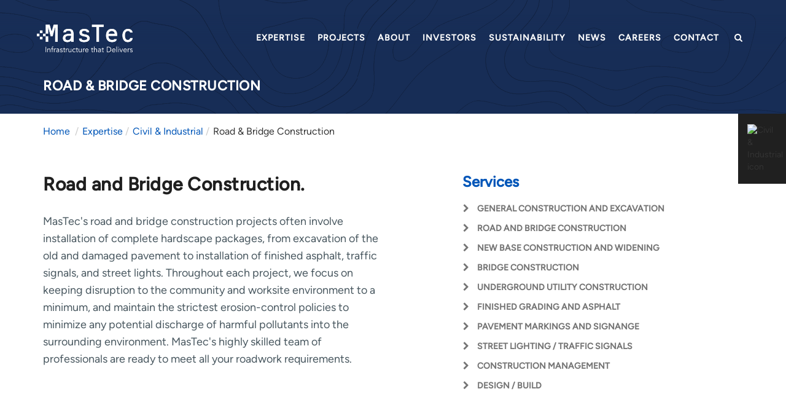

--- FILE ---
content_type: text/html; charset=utf-8
request_url: https://www.mastec.com/expertise/civil-industrial/roadwork.aspx
body_size: 45169
content:
<!DOCTYPE html>
<html xmlns="http://www.w3.org/1999/xhtml" lang="en">
<head>
    <meta name="viewport" content="width=device-width, initial-scale=1">
    <title>Road and Bridge Construction Contractors | MasTec</title>
    <link rel="shortcut icon" href="/areas/cms/assets/img/favicon.png" />
    <meta name="description" content="One of the nation&#39;s leading civil and industrial construction companies that provides turnkey solutions for a variety of complex civil and industrial projects, including road and bridge construction, foundations, finished grading and more. ">
    <meta name="keywords" content="">

    <!-- Favicon -->
    <link rel="apple-touch-icon" sizes="180x180" href="/apple-touch-icon.png">
    <link rel="icon" type="image/png" href="/favicon.png" sizes="32x32">
    <link rel="shortcut icon" href="/favicon.ico">
    <meta name="msapplication-TileImage" content="/mstile-144x144.png">
    <meta name="msapplication-TileColor" content="#0056b8">

    <!-- Fonts -->
    
    <link href="/Areas/CMS/assets/fonts/font-awesome-4.7.0/css/font-awesome.min.css" rel="stylesheet" nonce="HBthqd2J0Ppnuc+6EbfQZ9Gg1ZGSa9vY0x/kDZZIBMY=" />
    
    

    <!-- CSS -->
    
    
    <link href="/Areas/CMS/assets/css/fonts.css" rel="stylesheet" nonce="HBthqd2J0Ppnuc+6EbfQZ9Gg1ZGSa9vY0x/kDZZIBMY=" />
    <link rel="stylesheet" href="/areas/cms/css/bundle?v=B4RvgVgwj53mPPLut1txSavl_aCREefid75CRfDo95s1"  nonce="HBthqd2J0Ppnuc+6EbfQZ9Gg1ZGSa9vY0x/kDZZIBMY=" />


    <!-- JQuery -->
    <script src="/Areas/CMS/assets/plugins/JQuery.min.js" nonce="HBthqd2J0Ppnuc+6EbfQZ9Gg1ZGSa9vY0x/kDZZIBMY="></script>

        <!-- Google tag (gtag.js) -->
        <script async src="https://www.googletagmanager.com/gtag/js?id=G-7CZDBX2GXY" nonce="HBthqd2J0Ppnuc+6EbfQZ9Gg1ZGSa9vY0x/kDZZIBMY="></script>
        <script nonce="HBthqd2J0Ppnuc+6EbfQZ9Gg1ZGSa9vY0x/kDZZIBMY=">
            window.dataLayer = window.dataLayer || [];
            function gtag(){dataLayer.push(arguments);}
            gtag('js', new Date());
            gtag('config', 'G-7CZDBX2GXY');
        </script>
</head>
<body class="sub c2009 expertise-service M897 M887 M2">
    <div id="sb-site">
        

        <div class="sr-only" itemscope itemtype="http://schema.org/WebPage">
            <span itemprop="name">MasTec | Infrastructure that Delivers</span>
            <span itemprop="description">Leading specialty contractor engineers, designs and constructs infrastructures for electric power generation and transmission, oil and natural gas pipelines, renewable energy facilities and wireless networks.</span>
        </div>
<header id="header" class="container-fluid" data-spy="affix" data-offset-top="100">
        <div class="row flex-row flex-center">
            <!-- Logo -->
            <div id="logo" class="bg-transparent">
                <a href="/" class="logo-white"><img src="/Areas/CMS/assets/img/MasTec_logo.png" alt="MasTec | Home" /></a>
                <a href="/"><img src="/Areas/CMS/assets/img/MasTec_logo.png" alt="MasTec | Home" /></a>
            </div>
            <!-- Main Navigation -->
            <div class="header-right flex-1">
                <nav id="main-navigation" class="main-navigation pull-right">


<ul class="navigation list-unstyled header-nav pull-right">
        <li class="mc-1480">
            <a href="/expertise/" target="_self" >Expertise <i class="fa fa-angle-down" aria-hidden="true"></i></a>
            <ul class="dropdown-menu">
                    <li class="mc-1490">
                        <a href="/expertise/communication/" target="_self" >Communications</a>
                    </li>
                    <li class="mc-2314">
                        <a href="/expertise/Energy-Transition-Solutions" target="_self" >Energy Transition Solutions</a>
                    </li>
                    <li class="mc-2316">
                        <a href="/EVi" target="_self" >EVi</a>
                    </li>
                    <li class="mc-1488">
                        <a href="/expertise/oil-gas/" target="_self" >Oil & Gas</a>
                    </li>
                    <li class="mc-1507">
                        <a href="/expertise/power-generation/" target="_self" >Power Generation</a>
                    </li>
                    <li class="mc-1487">
                        <a href="/expertise/power-delivery/" target="_self" >Power Delivery</a>
                    </li>
                    <li class="mc-1999">
                        <a href="/expertise/civil-industrial/" target="_self" >Civil & Industrial</a>
                    </li>
                    <li class="mc-1491">
                        <a href="/expertise/technology-deployment/" target="_self" >Technology Deployment</a>
                    </li>
                    <li class="mc-1489">
                        <a href="/expertise/water-sewer/" target="_self" >Water & Sewer</a>
                    </li>

            </ul>
        </li>
        <li class="mc-1481">
            <a href="/projects/" target="_self" >Projects <i class="fa fa-angle-down" aria-hidden="true"></i></a>
        </li>
        <li class="mc-872">
            <a href="/about/" target="_self" >About <i class="fa fa-angle-down" aria-hidden="true"></i></a>
            <ul class="dropdown-menu">
                    <li class="mc-872">
                        <a href="/about/" target="_self" >Our Story</a>
                    </li>
                    <li class="mc-1473">
                        <a href="/about/entities" target="_self" >Operating Entities</a>
                    </li>
                    <li class="mc-2171">
                        <a href="/about/scholarships" target="_self" >Scholarship Program</a>
                    </li>

            </ul>
        </li>
        <li class="mc-1482">
            <a href="/investors/" target="_self" >Investors <i class="fa fa-angle-down" aria-hidden="true"></i></a>
            <ul class="dropdown-menu">
                    <li class="mc-1482">
                        <a href="/investors/" target="_self" >Overview</a>
                    </li>
                    <li class="mc-2026">
                        <a href="https://investors.mastec.com/financial-reporting" target="_self" >Financial Reporting</a>
                    </li>
                    <li class="mc-2027">
                        <a href="https://investors.mastec.com/press-releases" target="_self" >Investor News</a>
                    </li>
                    <li class="mc-1492">
                        <a href="https://investors.mastec.com/events-presentations" target="_self" >Events & Presentations</a>
                    </li>
                    <li class="mc-1498">
                        <a href="https://investors.mastec.com/corporate-governance-overview" target="_self" >Corporate Governance</a>
                    </li>
                    <li class="mc-2028">
                        <a href="https://investors.mastec.com/information-request" target="_self" >Information Request</a>
                    </li>

            </ul>
        </li>
        <li class="mc-2211">
            <a href="/sustainability/" target="_self" >Sustainability <i class="fa fa-angle-down" aria-hidden="true"></i></a>
            <ul class="dropdown-menu">
                    <li class="mc-2212">
                        <a href="/user_area/content_media/raw/MasTec-Sustainability-Report-2021-122021.pdf" target="_blank" >Sustainability Report</a>
                    </li>
                    <li class="mc-2370">
                        <a href="/user_area/content_media/raw/MasTecClimate-RelatedFinancialRiskDisclosureReport.pdf" target="_blank" >Climate-Related Financial Risk Disclosure Report</a>
                    </li>
                    <li class="mc-2213">
                        <a href="https://investors.mastec.com/governance/corporate-governance-overview" target="_blank" >Sustainability Governance</a>
                    </li>

            </ul>
        </li>
        <li class="mc-915">
            <a href="/news/" target="_self" >News <i class="fa fa-angle-down" aria-hidden="true"></i></a>
        </li>
        <li class="mc-902">
            <a href="/careers/" target="_self" >Careers <i class="fa fa-angle-down" aria-hidden="true"></i></a>
        </li>
        <li class="mc-1577">
            <a href="/contact/" target="_self" >Contact <i class="fa fa-angle-down" aria-hidden="true"></i></a>
        </li>
    
    <li>
        <a role="button" data-toggle="collapse" href="#header-search" aria-expanded="false" aria-controls="header-search" class="icon-search-toggle">
            <i class="fa fa-search"><span class="sr-only">Toggle Search</span></i>
        </a>
    </li>
</ul>




                </nav>
                <div class="nav-toggle_container">
                    <button type="button" class="nav-toggle sb-toggle-right">
                        <span class="sr-only">Toggle navigation</span>
                        <span class="icon-bar"></span>
                        <span class="icon-bar"></span>
                        <span class="icon-bar"></span>
                    </button>
                </div>
            </div>
            <!-- Site Search -->
            <div class="collapse header-search" id="header-search">
                <div class="container-fluid">
                    <form id="site-search" class="position-relative" action="/search/">
                        <input class="form-control no-border-radius" type="text" name="search" placeholder="What can we help you find?" />
                        <button class="bg-transparent no-border no-border-radius text-white position-absolute" type="submit"><span class="sr-only">Search</span> <i class="fa fa-search"></i></button>
                    </form>
                </div>
            </div>
        </div>
    </header>




        

<style>
.expertise-service #services-toggle .text-gray.collapsed, .expertise-service #services-toggle .text-lightgray.collapsed {
    color: #656565!important;
}
.expertise-service #services-toggle a.text-gray:hover, .expertise-service #services-toggle a.text-lightgray:hover {
    color: #fff!important;
}
.expertise-service .panel-group .panel .active {
    background: #0055B8;
}
</style>



    <!-- INNERPAGE BANNER -->
    <section class="innerpage-banner banner-half banner-expertise-service">
        <div class="banner-slider">
            <!-- Slider Item -->
            <figure class="banner-item">
                <div class="banner-content text-center text-white position-absolute w-100 d-block">
                    <div class="container">
                        <div class="hgroup position-relative d-block">
                            <h1 class="text-white text-transform-uppercase letter-spacing-half font-weight-bold mt-0">Road & Bridge Construction</h1>
                        </div>
                    </div>
                </div>
                <div class="banner-image pull-right w-100 bg-darkblue half-bg" ></div>
                
            </figure>
            <!-- End Slider Item -->
        </div>
        <div class="texture-bg"></div>
    </section>


 

<!--Main Content Area-->
<main id="main-content" class="position-relative overflow-hidden">
    <div class="bg-dark position-absolute thumb-icon">
        <img class="img-responsive" src="/user_area/content_media/raw/icon-civil-industrial.png"  alt="Civil &amp; Industrial icon" width="48" />
    </div>
    



<div class="container">
    <ol class="breadcrumb bg-transparent mt-1 mb-0 mb-sm-5 pl-0 pr-0 base-font-size">
        <li><a href="/" class="text-decoration-none">Home</a></li>
        <li class=""><a href="/expertise/" class="text-decoration-none">Expertise</a></li><li class=""><a href="/expertise/civil-industrial/" class="text-decoration-none">Civil & Industrial</a></li><li>Road & Bridge Construction</li>
    </ol>
</div>

    
        <!-- Description Section -->
        <section class="bg-white">
            <div class="container">
                <div class="row">
                            <div class="col-lg-6 col-md-7 position-relative mb-3">
                                <div class="expertise-service-headline">
                                    <h2 class="text-dark text-transform-none font-weight-bold letter-spacing-half mb-sm-5">Road and Bridge Construction.</h2>
                                </div>
                                <div class="expertise-service-content line-height-base text-muted font-weight-normal mb-2">
                                    <p>MasTec&apos;s road and bridge construction projects often involve installation of complete hardscape packages, from excavation of the old and damaged pavement to installation of finished asphalt, traffic signals, and street lights. Throughout each project, we focus on keeping disruption to the community and worksite environment to a minimum, and maintain the strictest erosion-control policies to minimize any potential discharge of harmful pollutants into the surrounding environment. MasTec&apos;s highly skilled team of professionals are ready to meet all your roadwork requirements.</p>
                                </div>
                            </div>
                            <div class="col-lg-5 col-lg-offset-1 col-md-5 mt-2 position-relative">
                                <h3 class="text-primary font-weight-bold mt-0 mb-2">Services</h3><div class="panel-group" id="services-toggle"><div class="panel no-border-radius no-box-shadow m-0 pb-1"><div class="text-gray text-decoration-none font-weight-bold text-uppercase"><i class="fa fa-chevron-right text-lightgray pr-1"></i> General Construction and Excavation</div></div><div class="panel no-border-radius no-box-shadow m-0 pb-1"><div class="text-gray text-decoration-none font-weight-bold text-uppercase"><i class="fa fa-chevron-right text-lightgray pr-1"></i> Road and Bridge Construction&nbsp;</div></div><div class="panel no-border-radius no-box-shadow m-0 pb-1"><div class="text-gray text-decoration-none font-weight-bold text-uppercase"><i class="fa fa-chevron-right text-lightgray pr-1"></i> New Base Construction and Widening</div></div><div class="panel no-border-radius no-box-shadow m-0 pb-1"><div class="text-gray text-decoration-none font-weight-bold text-uppercase"><i class="fa fa-chevron-right text-lightgray pr-1"></i> Bridge Construction</div></div><div class="panel no-border-radius no-box-shadow m-0 pb-1"><div class="text-gray text-decoration-none font-weight-bold text-uppercase"><i class="fa fa-chevron-right text-lightgray pr-1"></i> Underground Utility Construction</div></div><div class="panel no-border-radius no-box-shadow m-0 pb-1"><div class="text-gray text-decoration-none font-weight-bold text-uppercase"><i class="fa fa-chevron-right text-lightgray pr-1"></i> Finished Grading and Asphalt</div></div><div class="panel no-border-radius no-box-shadow m-0 pb-1"><div class="text-gray text-decoration-none font-weight-bold text-uppercase"><i class="fa fa-chevron-right text-lightgray pr-1"></i> Pavement Markings and Signange</div></div><div class="panel no-border-radius no-box-shadow m-0 pb-1"><div class="text-gray text-decoration-none font-weight-bold text-uppercase"><i class="fa fa-chevron-right text-lightgray pr-1"></i> Street Lighting / Traffic Signals</div></div><div class="panel no-border-radius no-box-shadow m-0 pb-1"><div class="text-gray text-decoration-none font-weight-bold text-uppercase"><i class="fa fa-chevron-right text-lightgray pr-1"></i> Construction Management</div></div><div class="panel no-border-radius no-box-shadow m-0 pb-1"><div class="text-gray text-decoration-none font-weight-bold text-uppercase"><i class="fa fa-chevron-right text-lightgray pr-1"></i> Design / Build</div></div></div>
                            </div>

                </div>
            </div>
            <div class="divide-md-80 divide-sm-40 divide-xs-20"></div>
        </section>



    
        <!-- Services Provided Section -->
        <section class="pattern-bg">
            <div id="services-provided-accordion">
                <div class="panel m-0 bg-transparent">
                    <div class="bg-primary pt-sm-5 pb-sm-5 pt-4 pb-4">
                        <div class="container">
                            <div class="row position-relative">
                                <div class="col-lg-12 mt-1 mt-sm-3 mb-1 mb-sm-1 services-accordion-block text-center">
                                    <h3 class="text-white font-weight-bold d-block v-align-middle d-xs-block letter-spacing-default mb-3">Services Provided by:</h3>
                                            <div class="d-inline-block position-relative pl-3 pr-3">
                                                <a class="collapsed modal-toggle" role="button" data-toggle="modal" data-target="#2070" href="#"><img src="/user_area/content_media/raw/Cash_Construction_W(1).png" alt="Cash Construction logo" class="img-responsive v-align-middle mt-sm-0 mt-2 fr-dii fr-draggable" style="width: 150px;"></a>
                                            </div>
                                            <div class="d-inline-block position-relative pl-3 pr-3">
                                                <a class="collapsed modal-toggle" role="button" data-toggle="modal" data-target="#1568" href="#"><img src="/user_area/content_media/raw/Wanzek_Logo_Stacked_reverse_RGB_3005.png" alt="Wanzek Construction logo" class="img-responsive v-align-middle mt-sm-0 mt-2 fr-dii fr-draggable" style="width: 150px;"></a>
                                            </div>
                                </div>
                                
                            </div>
                        </div>
                    </div>
                        <div class="modal fade" id="2070" role="dialog">
                            <div class="modal-dialog modal-lg">
                                <div class="modal-content bg-primary text-white no-border no-border-radius">
                                    <div class="modal-body">
                                        <div class="text-right" data-dismiss="modal">
                                            <button type="button" class="modal-close btn btn-outline-white white-bg no-border-radius"><i class="fa fa-close" aria-hidden="true"></i></button>
                                        </div>
                                        <div class="row">
                                            <div class="col-md-4 text-left pr-4 pl-4">
                                                    <img src="/user_area/content_media/raw/Cash_Construction_W(1).png" class="img-responsive logo-white" alt="Cash Construction logo" />
                                            </div>
                                            <div class="col-md-7 text-left">
                                                <h4 class="modal-title text-uppercase font-weight-bold mt-1 mb-1">Cash Construction</h4>
                                                <p class="mb-0">Through years of experience Cash Construction, Inc. provides a wide variety of construction services. From single family master planned communities, road & road rehabilitation construction, and a vast array of underground utility construction within the central Texas area. Cash has the discipline and expertise to complete their projects safely, on time, and with exceptional customer service.</p>

                                                <div class="pt-sm-5 pt-3 mt-2 pb-sm-5 pb-3">
                                                                <img class="icon" src="/user_area/content_media/raw/icon-civil-industrial.png" alt="Civil &amp; Industrial icon" width="36" />
                                                                <img class="icon" src="/user_area/content_media/raw/icon-water-sewer.png" alt="Water &amp; Sewer icon" width="36" />
                                                    <a class="btn btn-outline-white white-bg no-border-radius text-uppercase font-weight-bold letter-spacing-base pt-sm-3 pr-sm-5 pb-sm-3 pl-sm-5 ml-sm-4" href="https://www.cashconstruction.com/" target="_blank">Visit Website</a>
                                                </div>
                                            </div>
                                            <div class="col-md-1"></div>
                                        </div>
                                    </div>
                                </div>
                            </div>
                        </div>
                        <div class="modal fade" id="1568" role="dialog">
                            <div class="modal-dialog modal-lg">
                                <div class="modal-content bg-primary text-white no-border no-border-radius">
                                    <div class="modal-body">
                                        <div class="text-right" data-dismiss="modal">
                                            <button type="button" class="modal-close btn btn-outline-white white-bg no-border-radius"><i class="fa fa-close" aria-hidden="true"></i></button>
                                        </div>
                                        <div class="row">
                                            <div class="col-md-4 text-left pr-4 pl-4">
                                                    <img src="/user_area/content_media/raw/Wanzek_Logo_Stacked_reverse_RGB_3005.png" class="img-responsive logo-white" alt="Wanzek Construction logo" />
                                            </div>
                                            <div class="col-md-7 text-left">
                                                <h4 class="modal-title text-uppercase font-weight-bold mt-1 mb-1">Wanzek Construction</h4>
                                                <p class="mb-0">Headquartered in Fargo, North Dakota, Wanzek was founded on heavy/civil and concrete construction projects. By 2000, Wanzek established a large crane service division and a resume of projects for industrial and renewable clients across the Midwest. In 2008, MasTec, Inc. acquired Wanzek, providing continued growth and synergy in Wanzek’s future. Wanzek is a platform company within the MasTec Clean Energy & Infrastructure Group but retains its name, culture and operating structure. Today we are providing the highest quality EPC services for renewable energy.
Our vision inspires us every day and in every aspect of our company and services. To us, it means being the best by making the commitment to details that deliver excellence in every job, big and small. To our customers, it means having a responsive, dependable and capable general contractor and service provider with the experience and project execution history that creates a lasting relationship.</p>

                                                <div class="pt-sm-5 pt-3 mt-2 pb-sm-5 pb-3">
                                                                <img class="icon" src="/user_area/content_media/raw/icon-oil-gas.png" alt="Oil &amp; Gas icon" width="36" />
                                                                <img class="icon" src="/user_area/content_media/raw/icon-civil-industrial.png" alt="Civil &amp; Industrial icon" width="36" />
                                                                <img class="icon" src="/user_area/content_media/raw/icon-water-sewer.png" alt="Water &amp; Sewer icon" width="36" />
                                                    <a class="btn btn-outline-white white-bg no-border-radius text-uppercase font-weight-bold letter-spacing-base pt-sm-3 pr-sm-5 pb-sm-3 pl-sm-5 ml-sm-4" href="https://www.wanzek.com/" target="_blank">Visit Website</a>
                                                </div>
                                            </div>
                                            <div class="col-md-1"></div>
                                        </div>
                                    </div>
                                </div>
                            </div>
                        </div>
                </div>
            </div>
        </section>

    
    
<!-- Related Projects Section widget-->
<section class="pattern-bg position-relative">
    <div class="divide-md-80 divide-sm-40 divide-xs-20"></div>
    <h3 class="text-uppercase text-center text-primary font-weight-bold letter-spacing-default">Related Projects</h3>
    <div class="divide-md-40 divide-xs-20"></div>
    <div class="container position-relative">
        <div class="row">
                <div class="col-sm-4 our-services-block mb-3 clickablearea">
                    <div class="position-relative">

                        <img class="img-responsive w-100" src="/user_area/content_media/raw/L-12CanalBank.jpg?w=400&h=260&scale=both&mode=carve&format=jpg&quality=70" alt="Palm Beach County Canal Repair L-12" />
                        <div class="bg-primary position-absolute thumb-icon">

                            <img class="img-responsive" src="/user_area/content_media/raw/icon-civil-industrial.png" alt="Civil &amp; Industrial icon" width="32" />
                        </div>
                    </div>
                    <div class="services-panel bg-white pt-4 pr-4 pb-4 pl-4">
                        <h3 class="text-primary font-weight-bold letter-spacing-default mt-0 mb-2 pb-sm-2">Palm Beach County Canal Repair L-12</h3>
                        <h4 class="text-primary mb-sm-4 pb-sm-2"></h4>
                        <div class="text-primary font-weight-bold base-font-size mb-sm-5">West Palm Beach, FL</div>
                        <div class="text-right">
                            <a href="/projects/palm-beach-county-canal-repair-l-12" class="h3 text-primary m-0"><i class="fa fa-long-arrow-right"><span class="sr-only">Learn more about Palm Beach County Canal Repair L-12</span></i></a>
                        </div>
                    </div>
                </div>
                <div class="col-sm-4 our-services-block mb-3 clickablearea">
                    <div class="position-relative">

                        <img class="img-responsive w-100" src="/user_area/content_media/raw/C-24-Canal-Bank2.jpg?w=400&h=260&scale=both&mode=carve&format=jpg&quality=70" alt="St. Lucie County Canal Banks Repairs C-24" />
                        <div class="bg-primary position-absolute thumb-icon">

                            <img class="img-responsive" src="/user_area/content_media/raw/icon-civil-industrial.png" alt="Civil &amp; Industrial icon" width="32" />
                        </div>
                    </div>
                    <div class="services-panel bg-white pt-4 pr-4 pb-4 pl-4">
                        <h3 class="text-primary font-weight-bold letter-spacing-default mt-0 mb-2 pb-sm-2">St. Lucie County Canal Banks Repairs C-24</h3>
                        <h4 class="text-primary mb-sm-4 pb-sm-2"></h4>
                        <div class="text-primary font-weight-bold base-font-size mb-sm-5">St. Lucie County, FL</div>
                        <div class="text-right">
                            <a href="/projects/st-lucie-county-canal-banks-repairs-c-24" class="h3 text-primary m-0"><i class="fa fa-long-arrow-right"><span class="sr-only">Learn more about St. Lucie County Canal Banks Repairs C-24</span></i></a>
                        </div>
                    </div>
                </div>
                <div class="col-sm-4 our-services-block mb-3 clickablearea">
                    <div class="position-relative">

                        <img class="img-responsive w-100" src="/user_area/content_media/raw/Cornhusker-Energy-a.jpg?w=400&h=260&scale=both&mode=carve&format=jpg&quality=70" alt="Energy - Design / Build Services" />
                        <div class="bg-primary position-absolute thumb-icon">

                            <img class="img-responsive" src="/user_area/content_media/raw/icon-civil-industrial.png" alt="Civil &amp; Industrial icon" width="32" />
                        </div>
                    </div>
                    <div class="services-panel bg-white pt-4 pr-4 pb-4 pl-4">
                        <h3 class="text-primary font-weight-bold letter-spacing-default mt-0 mb-2 pb-sm-2">Energy - Design / Build Services</h3>
                        <h4 class="text-primary mb-sm-4 pb-sm-2"></h4>
                        <div class="text-primary font-weight-bold base-font-size mb-sm-5">Lexington, NE</div>
                        <div class="text-right">
                            <a href="/projects/cornhusker-energy" class="h3 text-primary m-0"><i class="fa fa-long-arrow-right"><span class="sr-only">Learn more about Energy - Design / Build Services</span></i></a>
                        </div>
                    </div>
                </div>
        </div>
    </div>
    <div class="divide-md-40 divide-sm-20 divide-xs-20"></div>
    <div class="text-center button-margin">
        <a href="/projects/" class="btn btn-outline-primary no-border-radius text-uppercase font-weight-bold letter-spacing-base pt-sm-4 pr-sm-5 pb-sm-4 pl-sm-5">All Projects</a>
        <a href="/projects/?map-category=1999#explore-projects" class="btn btn-outline-primary no-border-radius text-uppercase font-weight-bold letter-spacing-base pt-sm-4 pr-sm-5 pb-sm-4 pl-sm-5">HEAVY CIVIL AND INDUSTRIAL PROJECTS</a>
    </div>
    <div class="divide-md-80 divide-sm-40 divide-xs-20"></div>
</section>


    
</main>



            
       



<!--End Main Content Area-->


        


<!-- FOOTER -->
<footer id="footer" class="container-fluid text-white">
    <section id="footer-content">
        <div class="row">
            <nav id="footer-navigation">
            <ul class="col-lg-2 col-sm-4 hidden-xs">
                <li class="list-title">
                    <a href="/expertise/" target="_self">Expertise</a>
                </li>
                    <li><a href="/expertise/communication/" target="_self">Communications</a></li>
                    <li><a href="/expertise/Energy-Transition-Solutions" target="_self">Energy Transition Solutions</a></li>
                    <li><a href="/EVi" target="_self">EVi</a></li>
                    <li><a href="/expertise/oil-gas/" target="_self">Oil &amp; Gas</a></li>
                    <li><a href="/expertise/power-generation/" target="_self">Power Generation</a></li>
                    <li><a href="/expertise/power-delivery/" target="_self">Power Delivery</a></li>
                    <li><a href="/expertise/civil-industrial/" target="_self">Civil &amp; Industrial</a></li>
                    <li><a href="/expertise/technology-deployment/" target="_self">Technology Deployment</a></li>
                    <li><a href="/expertise/water-sewer/" target="_self">Water &amp; Sewer</a></li>
            </ul>
            <ul class="col-lg-2 col-sm-4 hidden-xs">
                <li class="list-title">
                    <a href="/about/" target="_self">About</a>
                </li>
                    <li><a href="/about/" target="_self">Our Story</a></li>
                    <li><a href="/about/entities" target="_self">Operating Entities</a></li>
                    <li><a href="/about/scholarships" target="_self">Scholarship Program</a></li>
            </ul>
            <ul class="col-lg-2 col-sm-4 hidden-xs">
                <li class="list-title">
                    <a href="/investors/" target="_self">Investors</a>
                </li>
                    <li><a href="/investors/" target="_self">Overview</a></li>
                    <li><a href="https://investors.mastec.com/financial-reporting" target="_self">Financial Reporting</a></li>
                    <li><a href="https://investors.mastec.com/press-releases" target="_self">Investor News</a></li>
                    <li><a href="https://investors.mastec.com/events-presentations" target="_self">Events &amp; Presentations</a></li>
                    <li><a href="https://investors.mastec.com/corporate-governance-overview" target="_self">Corporate Governance</a></li>
                    <li><a href="https://investors.mastec.com/information-request" target="_self">Information Request</a></li>
            </ul>
            <ul class="col-lg-2 col-sm-4 hidden-xs">
                <li class="list-title">
                    <a href="/sustainability/" target="_self">Sustainability</a>
                </li>
                    <li><a href="/user_area/content_media/raw/MasTec-Sustainability-Report-2021-122021.pdf" target="_blank">Sustainability Report</a></li>
                    <li><a href="/user_area/content_media/raw/MasTecClimate-RelatedFinancialRiskDisclosureReport.pdf" target="_blank">Climate-Related Financial Risk Disclosure Report</a></li>
                    <li><a href="https://investors.mastec.com/governance/corporate-governance-overview" target="_blank">Sustainability Governance</a></li>
            </ul>
<ul class="col-lg-2 col-sm-4 hidden-xs">
            <li class="list-title">
                <a href="/projects/" target="_self">Projects</a>
            </li>
            <li class="list-title">
                <a href="/news/" target="_self">News</a>
            </li>
            <li class="list-title">
                <a href="/careers/" target="_self">Careers</a>
            </li>
</ul>

            <ul class="col-lg-2 col-sm-4 hidden-xs">
                <li class="list-title">
                    <a href="/contact/" target="_self">Contact</a>
                </li>
                <li>
                    <br />
                    <address>
                        <strong>MasTec, Inc.</strong><br />
                        800 S. Douglas Road<br />
                        10th Floor <br />
                        Coral Gables,  FL  33134<br />
                        <a href="tel:305.599.1800">305.599.1800</a><br />
                    </address>
                </li>
            </ul>










                
            </nav>

        </div>
        <div class="row">
            <div class="footer-logo col-md-3 hidden-sm hidden-xs no-padding">
                <a href="/"><img src="/Areas/CMS/assets/img/logo-white.png" alt="MasTec - Infrastructure that delivers" /></a>
            </div>
            <div class="copyright col-md-9 col-xs-11 no-padding">
                <ul>
                    <li>&copy; 2026 MasTec. All Rights Reserved.</li>
        <li class="mc-1973">
            <a href="/privacy/" target="_self" > Privacy</a>
        </li>
        <li class="mc-2340">
            <a href="/accessibility/" target="_self" >Accessibility</a>
        </li>
        <li class="mc-1974">
            <a href="/terms/" target="_self" >Terms</a>
        </li>
        <li class="mc-1972">
            <a href="/site-map/" target="_self" >Site Map</a>
        </li>
        <li class="mc-1975">
            <a href="https://portal.mastec.com" target="_blank" >Employee Login</a>
        </li>
        <li class="mc-2336">
            <a href="/ukg" target="_self" >UKG HR Sign-In</a>
        </li>


                </ul>
            </div>
            <!-- Back to top -->
            <div class="back-to-top col-xs-1 text-right no-padding">
                <a href="#top"><i class="fa fa-angle-up"><span class="sr-only">Back to top</span></i></a>
            </div>
        </div>
    </section>
</footer>


        <div class="sr-only" itemscope itemtype="http://schema.org/Organization">
            <a href="https://www.mastec.com/" itemprop="url"><img src="https://www.mastec.com/Areas/CMS/assets/img/MasTec_logo.png" alt="Strike" itemprop="logo"></a>
            <span itemprop="telephone">305.599.1800</span>
            <span itemprop="email">services@mastec.com</span>
        </div>
    </div>

<!--slidebar left nav here-->
<nav class="sb-slidebar sb-right sb-width-wide" id="slidebar-nav">
    <div class="navbar-collapse">
        <div class="search-block">
            <form method="get" action="/search/" title="site Search">
                <input type="text" name="search" placeholder="Search..." class="search-field" title="search keyword">
                <button id="search_button" class="btn-info" type="submit">
                    <span class="sr-only">search</span>
                    <i class="fa fa-search"></i>
                </button>
            </form>
        </div>
        <ul class="nav navbar-nav">
            <li class="active">
                <a class="menu-item" href="/">Home</a>
            </li>
                <li class="mc-1480 menu-item-have-children">
                    <a class="menu-item " href="/expertise/" target="_self">Expertise </a>
                        <a href="javascript:;" class="toggle-submenu"></a>
                        <ul class="sb-submenu">
                                <li class="mc-1490">
                                    <a class="menu-item " href="/expertise/communication/" target="_self">Communications</a>
                                </li>
                                <li class="mc-2314">
                                    <a class="menu-item " href="/expertise/Energy-Transition-Solutions" target="_self">Energy Transition Solutions</a>
                                </li>
                                <li class="mc-2316">
                                    <a class="menu-item " href="/EVi" target="_self">EVi</a>
                                </li>
                                <li class="mc-1488">
                                    <a class="menu-item " href="/expertise/oil-gas/" target="_self">Oil & Gas</a>
                                </li>
                                <li class="mc-1507">
                                    <a class="menu-item " href="/expertise/power-generation/" target="_self">Power Generation</a>
                                </li>
                                <li class="mc-1487">
                                    <a class="menu-item " href="/expertise/power-delivery/" target="_self">Power Delivery</a>
                                </li>
                                <li class="mc-1999">
                                    <a class="menu-item " href="/expertise/civil-industrial/" target="_self">Civil & Industrial</a>
                                </li>
                                <li class="mc-1491">
                                    <a class="menu-item " href="/expertise/technology-deployment/" target="_self">Technology Deployment</a>
                                </li>
                                <li class="mc-1489">
                                    <a class="menu-item " href="/expertise/water-sewer/" target="_self">Water & Sewer</a>
                                </li>
                        </ul>
                </li>
                <li class="mc-1481 menu-item-have-children">
                    <a class="menu-item " href="/projects/" target="_self">Projects </a>
                </li>
                <li class="mc-872 menu-item-have-children">
                    <a class="menu-item " href="/about/" target="_self">About </a>
                        <a href="javascript:;" class="toggle-submenu"></a>
                        <ul class="sb-submenu">
                                <li class="mc-872">
                                    <a class="menu-item " href="/about/" target="_self">Our Story</a>
                                </li>
                                <li class="mc-1473">
                                    <a class="menu-item " href="/about/entities" target="_self">Operating Entities</a>
                                </li>
                                <li class="mc-2171">
                                    <a class="menu-item " href="/about/scholarships" target="_self">Scholarship Program</a>
                                </li>
                        </ul>
                </li>
                <li class="mc-1482 menu-item-have-children">
                    <a class="menu-item " href="/investors/" target="_self">Investors </a>
                        <a href="javascript:;" class="toggle-submenu"></a>
                        <ul class="sb-submenu">
                                <li class="mc-1482">
                                    <a class="menu-item " href="/investors/" target="_self">Overview</a>
                                </li>
                                <li class="mc-2026">
                                    <a class="menu-item " href="https://investors.mastec.com/financial-reporting" target="_self">Financial Reporting</a>
                                </li>
                                <li class="mc-2027">
                                    <a class="menu-item " href="https://investors.mastec.com/press-releases" target="_self">Investor News</a>
                                </li>
                                <li class="mc-1492">
                                    <a class="menu-item " href="https://investors.mastec.com/events-presentations" target="_self">Events & Presentations</a>
                                </li>
                                <li class="mc-1498">
                                    <a class="menu-item " href="https://investors.mastec.com/corporate-governance-overview" target="_self">Corporate Governance</a>
                                </li>
                                <li class="mc-2028">
                                    <a class="menu-item " href="https://investors.mastec.com/information-request" target="_self">Information Request</a>
                                </li>
                        </ul>
                </li>
                <li class="mc-2211 menu-item-have-children">
                    <a class="menu-item " href="/sustainability/" target="_self">Sustainability </a>
                        <a href="javascript:;" class="toggle-submenu"></a>
                        <ul class="sb-submenu">
                                <li class="mc-2212">
                                    <a class="menu-item " href="/user_area/content_media/raw/MasTec-Sustainability-Report-2021-122021.pdf" target="_blank">Sustainability Report</a>
                                </li>
                                <li class="mc-2370">
                                    <a class="menu-item " href="/user_area/content_media/raw/MasTecClimate-RelatedFinancialRiskDisclosureReport.pdf" target="_blank">Climate-Related Financial Risk Disclosure Report</a>
                                </li>
                                <li class="mc-2213">
                                    <a class="menu-item " href="https://investors.mastec.com/governance/corporate-governance-overview" target="_blank">Sustainability Governance</a>
                                </li>
                        </ul>
                </li>
                <li class="mc-915 menu-item-have-children">
                    <a class="menu-item " href="/news/" target="_self">News </a>
                </li>
                <li class="mc-902 menu-item-have-children">
                    <a class="menu-item " href="/careers/" target="_self">Careers </a>
                </li>
                <li class="mc-1577 menu-item-have-children">
                    <a class="menu-item " href="/contact/" target="_self">Contact </a>
                </li>
        </ul>
    </div>
</nav>




    <!-- JavaScript -->
    
    
    <script type="text/javascript" src="/areas/cms/js/bundle?v=3stlinXFUg1glHrKSUnr2mIke_VBZht32fwUjVtTM_81"  nonce="HBthqd2J0Ppnuc+6EbfQZ9Gg1ZGSa9vY0x/kDZZIBMY="></script>




 


    <!-- JavaScript -->
    <script nonce="HBthqd2J0Ppnuc+6EbfQZ9Gg1ZGSa9vY0x/kDZZIBMY=">

                var _gaq = _gaq || [];
                _gaq.push(['_setAccount', 'UA-16198772-1']);
                _gaq.push(['_trackPageview']);

                (function() {
                    var ga = document.createElement('script'); ga.type = 'text/javascript'; ga.async = true;
                    ga.nonce = "HBthqd2J0Ppnuc+6EbfQZ9Gg1ZGSa9vY0x/kDZZIBMY=";
                    ga.src = ('https:' == document.location.protocol ? 'https://ssl' : 'http://www') + '.google-analytics.com/ga.js';
                    var s = document.getElementsByTagName('script')[0]; s.parentNode.insertBefore(ga, s);
                })();
            
    </script>

</body>
</html>

--- FILE ---
content_type: text/css
request_url: https://www.mastec.com/Areas/CMS/assets/css/fonts.css
body_size: 1623
content:
/* figtree-regular - latin */
@font-face {
    font-display: swap; /* Check https://developer.mozilla.org/en-US/docs/Web/CSS/@font-face/font-display for other options. */
    font-family: 'Figtree';
    font-style: normal;
    font-weight: 400;
    src: url('/Areas/CMS/assets/fonts/figtree-v7-latin-regular.woff2') format('woff2'); /* Chrome 36+, Opera 23+, Firefox 39+, Safari 12+, iOS 10+ */
}

/* figtree-italic - latin */
@font-face {
    font-display: swap; /* Check https://developer.mozilla.org/en-US/docs/Web/CSS/@font-face/font-display for other options. */
    font-family: 'Figtree';
    font-style: italic;
    font-weight: 400;
    src: url('/Areas/CMS/assets/fonts/figtree-v7-latin-italic.woff2') format('woff2'); /* Chrome 36+, Opera 23+, Firefox 39+, Safari 12+, iOS 10+ */
}

/* figtree-500 - latin */
@font-face {
    font-display: swap; /* Check https://developer.mozilla.org/en-US/docs/Web/CSS/@font-face/font-display for other options. */
    font-family: 'Figtree';
    font-style: normal;
    font-weight: 500;
    src: url('/Areas/CMS/assets/fonts/figtree-v7-latin-500.woff2') format('woff2'); /* Chrome 36+, Opera 23+, Firefox 39+, Safari 12+, iOS 10+ */
}

/* figtree-500italic - latin */
@font-face {
    font-display: swap; /* Check https://developer.mozilla.org/en-US/docs/Web/CSS/@font-face/font-display for other options. */
    font-family: 'Figtree';
    font-style: italic;
    font-weight: 500;
    src: url('/Areas/CMS/assets/fonts/figtree-v7-latin-500italic.woff2') format('woff2'); /* Chrome 36+, Opera 23+, Firefox 39+, Safari 12+, iOS 10+ */
}


--- FILE ---
content_type: text/css; charset=utf-8
request_url: https://www.mastec.com/areas/cms/css/bundle?v=B4RvgVgwj53mPPLut1txSavl_aCREefid75CRfDo95s1
body_size: 246778
content:
html{font-family:sans-serif;-ms-text-size-adjust:100%;-webkit-text-size-adjust:100%}body{margin:0}article,aside,details,figcaption,figure,footer,header,hgroup,main,menu,nav,section,summary{display:block}audio,canvas,progress,video{display:inline-block;vertical-align:baseline}audio:not([controls]){display:none;height:0}[hidden],template{display:none}a{background-color:transparent}a:active,a:hover{outline:0}abbr[title]{border-bottom:none;text-decoration:underline;-webkit-text-decoration:underline dotted;-moz-text-decoration:underline dotted;text-decoration:underline dotted}b,strong{font-weight:700}dfn{font-style:italic}h1{font-size:2em;margin:.67em 0}mark{background:#ff0;color:#000}small{font-size:80%}sub,sup{font-size:75%;line-height:0;position:relative;vertical-align:baseline}sup{top:-.5em}sub{bottom:-.25em}img{border:0}svg:not(:root){overflow:hidden}figure{margin:1em 40px}hr{-webkit-box-sizing:content-box;-moz-box-sizing:content-box;box-sizing:content-box;height:0}pre{overflow:auto}code,kbd,pre,samp{font-family:monospace,monospace;font-size:1em}button,input,optgroup,select,textarea{color:inherit;font:inherit;margin:0}button{overflow:visible}button,select{text-transform:none}button,html input[type=button],input[type=reset],input[type=submit]{-webkit-appearance:button;cursor:pointer}button[disabled],html input[disabled]{cursor:default}button::-moz-focus-inner,input::-moz-focus-inner{border:0;padding:0}input{line-height:normal}input[type=checkbox],input[type=radio]{-webkit-box-sizing:border-box;-moz-box-sizing:border-box;box-sizing:border-box;padding:0}input[type=number]::-webkit-inner-spin-button,input[type=number]::-webkit-outer-spin-button{height:auto}input[type=search]{-webkit-appearance:textfield;-webkit-box-sizing:content-box;-moz-box-sizing:content-box;box-sizing:content-box}input[type=search]::-webkit-search-cancel-button,input[type=search]::-webkit-search-decoration{-webkit-appearance:none}fieldset{border:1px solid silver;margin:0 2px;padding:.35em .625em .75em}legend{border:0;padding:0}textarea{overflow:auto}optgroup{font-weight:700}table{border-collapse:collapse;border-spacing:0}td,th{padding:0}@media print{*,:after,:before{color:#000!important;text-shadow:none!important;background:0 0!important;-webkit-box-shadow:none!important;box-shadow:none!important}a,a:visited{text-decoration:underline}a[href]:after{content:" (" attr(href) ")"}abbr[title]:after{content:" (" attr(title) ")"}a[href^="#"]:after,a[href^="javascript:"]:after{content:""}blockquote,pre{border:1px solid #999;page-break-inside:avoid}thead{display:table-header-group}img,tr{page-break-inside:avoid}img{max-width:100%!important}h2,h3,p{orphans:3;widows:3}h2,h3{page-break-after:avoid}.navbar{display:none}.btn>.caret,.dropup>.btn>.caret{border-top-color:#000!important}.label{border:1px solid #000}.table{border-collapse:collapse!important}.table td,.table th{background-color:#fff!important}.table-bordered td,.table-bordered th{border:1px solid #ddd!important}}@font-face{font-family:"Glyphicons Halflings";src:url(../fonts/glyphicons-halflings-regular.eot);src:url(../fonts/glyphicons-halflings-regular.eot?#iefix) format("embedded-opentype"),url(../fonts/glyphicons-halflings-regular.woff2) format("woff2"),url(../fonts/glyphicons-halflings-regular.woff) format("woff"),url(../fonts/glyphicons-halflings-regular.ttf) format("truetype"),url(../fonts/glyphicons-halflings-regular.svg#glyphicons_halflingsregular) format("svg")}.glyphicon{position:relative;top:1px;display:inline-block;font-family:"Glyphicons Halflings";font-style:normal;font-weight:400;line-height:1;-webkit-font-smoothing:antialiased;-moz-osx-font-smoothing:grayscale}.glyphicon-asterisk:before{content:"*"}.glyphicon-plus:before{content:"+"}.glyphicon-eur:before,.glyphicon-euro:before{content:"€"}.glyphicon-minus:before{content:"−"}.glyphicon-cloud:before{content:"☁"}.glyphicon-envelope:before{content:"✉"}.glyphicon-pencil:before{content:"✏"}.glyphicon-glass:before{content:""}.glyphicon-music:before{content:""}.glyphicon-search:before{content:""}.glyphicon-heart:before{content:""}.glyphicon-star:before{content:""}.glyphicon-star-empty:before{content:""}.glyphicon-user:before{content:""}.glyphicon-film:before{content:""}.glyphicon-th-large:before{content:""}.glyphicon-th:before{content:""}.glyphicon-th-list:before{content:""}.glyphicon-ok:before{content:""}.glyphicon-remove:before{content:""}.glyphicon-zoom-in:before{content:""}.glyphicon-zoom-out:before{content:""}.glyphicon-off:before{content:""}.glyphicon-signal:before{content:""}.glyphicon-cog:before{content:""}.glyphicon-trash:before{content:""}.glyphicon-home:before{content:""}.glyphicon-file:before{content:""}.glyphicon-time:before{content:""}.glyphicon-road:before{content:""}.glyphicon-download-alt:before{content:""}.glyphicon-download:before{content:""}.glyphicon-upload:before{content:""}.glyphicon-inbox:before{content:""}.glyphicon-play-circle:before{content:""}.glyphicon-repeat:before{content:""}.glyphicon-refresh:before{content:""}.glyphicon-list-alt:before{content:""}.glyphicon-lock:before{content:""}.glyphicon-flag:before{content:""}.glyphicon-headphones:before{content:""}.glyphicon-volume-off:before{content:""}.glyphicon-volume-down:before{content:""}.glyphicon-volume-up:before{content:""}.glyphicon-qrcode:before{content:""}.glyphicon-barcode:before{content:""}.glyphicon-tag:before{content:""}.glyphicon-tags:before{content:""}.glyphicon-book:before{content:""}.glyphicon-bookmark:before{content:""}.glyphicon-print:before{content:""}.glyphicon-camera:before{content:""}.glyphicon-font:before{content:""}.glyphicon-bold:before{content:""}.glyphicon-italic:before{content:""}.glyphicon-text-height:before{content:""}.glyphicon-text-width:before{content:""}.glyphicon-align-left:before{content:""}.glyphicon-align-center:before{content:""}.glyphicon-align-right:before{content:""}.glyphicon-align-justify:before{content:""}.glyphicon-list:before{content:""}.glyphicon-indent-left:before{content:""}.glyphicon-indent-right:before{content:""}.glyphicon-facetime-video:before{content:""}.glyphicon-picture:before{content:""}.glyphicon-map-marker:before{content:""}.glyphicon-adjust:before{content:""}.glyphicon-tint:before{content:""}.glyphicon-edit:before{content:""}.glyphicon-share:before{content:""}.glyphicon-check:before{content:""}.glyphicon-move:before{content:""}.glyphicon-step-backward:before{content:""}.glyphicon-fast-backward:before{content:""}.glyphicon-backward:before{content:""}.glyphicon-play:before{content:""}.glyphicon-pause:before{content:""}.glyphicon-stop:before{content:""}.glyphicon-forward:before{content:""}.glyphicon-fast-forward:before{content:""}.glyphicon-step-forward:before{content:""}.glyphicon-eject:before{content:""}.glyphicon-chevron-left:before{content:""}.glyphicon-chevron-right:before{content:""}.glyphicon-plus-sign:before{content:""}.glyphicon-minus-sign:before{content:""}.glyphicon-remove-sign:before{content:""}.glyphicon-ok-sign:before{content:""}.glyphicon-question-sign:before{content:""}.glyphicon-info-sign:before{content:""}.glyphicon-screenshot:before{content:""}.glyphicon-remove-circle:before{content:""}.glyphicon-ok-circle:before{content:""}.glyphicon-ban-circle:before{content:""}.glyphicon-arrow-left:before{content:""}.glyphicon-arrow-right:before{content:""}.glyphicon-arrow-up:before{content:""}.glyphicon-arrow-down:before{content:""}.glyphicon-share-alt:before{content:""}.glyphicon-resize-full:before{content:""}.glyphicon-resize-small:before{content:""}.glyphicon-exclamation-sign:before{content:""}.glyphicon-gift:before{content:""}.glyphicon-leaf:before{content:""}.glyphicon-fire:before{content:""}.glyphicon-eye-open:before{content:""}.glyphicon-eye-close:before{content:""}.glyphicon-warning-sign:before{content:""}.glyphicon-plane:before{content:""}.glyphicon-calendar:before{content:""}.glyphicon-random:before{content:""}.glyphicon-comment:before{content:""}.glyphicon-magnet:before{content:""}.glyphicon-chevron-up:before{content:""}.glyphicon-chevron-down:before{content:""}.glyphicon-retweet:before{content:""}.glyphicon-shopping-cart:before{content:""}.glyphicon-folder-close:before{content:""}.glyphicon-folder-open:before{content:""}.glyphicon-resize-vertical:before{content:""}.glyphicon-resize-horizontal:before{content:""}.glyphicon-hdd:before{content:""}.glyphicon-bullhorn:before{content:""}.glyphicon-bell:before{content:""}.glyphicon-certificate:before{content:""}.glyphicon-thumbs-up:before{content:""}.glyphicon-thumbs-down:before{content:""}.glyphicon-hand-right:before{content:""}.glyphicon-hand-left:before{content:""}.glyphicon-hand-up:before{content:""}.glyphicon-hand-down:before{content:""}.glyphicon-circle-arrow-right:before{content:""}.glyphicon-circle-arrow-left:before{content:""}.glyphicon-circle-arrow-up:before{content:""}.glyphicon-circle-arrow-down:before{content:""}.glyphicon-globe:before{content:""}.glyphicon-wrench:before{content:""}.glyphicon-tasks:before{content:""}.glyphicon-filter:before{content:""}.glyphicon-briefcase:before{content:""}.glyphicon-fullscreen:before{content:""}.glyphicon-dashboard:before{content:""}.glyphicon-paperclip:before{content:""}.glyphicon-heart-empty:before{content:""}.glyphicon-link:before{content:""}.glyphicon-phone:before{content:""}.glyphicon-pushpin:before{content:""}.glyphicon-usd:before{content:""}.glyphicon-gbp:before{content:""}.glyphicon-sort:before{content:""}.glyphicon-sort-by-alphabet:before{content:""}.glyphicon-sort-by-alphabet-alt:before{content:""}.glyphicon-sort-by-order:before{content:""}.glyphicon-sort-by-order-alt:before{content:""}.glyphicon-sort-by-attributes:before{content:""}.glyphicon-sort-by-attributes-alt:before{content:""}.glyphicon-unchecked:before{content:""}.glyphicon-expand:before{content:""}.glyphicon-collapse-down:before{content:""}.glyphicon-collapse-up:before{content:""}.glyphicon-log-in:before{content:""}.glyphicon-flash:before{content:""}.glyphicon-log-out:before{content:""}.glyphicon-new-window:before{content:""}.glyphicon-record:before{content:""}.glyphicon-save:before{content:""}.glyphicon-open:before{content:""}.glyphicon-saved:before{content:""}.glyphicon-import:before{content:""}.glyphicon-export:before{content:""}.glyphicon-send:before{content:""}.glyphicon-floppy-disk:before{content:""}.glyphicon-floppy-saved:before{content:""}.glyphicon-floppy-remove:before{content:""}.glyphicon-floppy-save:before{content:""}.glyphicon-floppy-open:before{content:""}.glyphicon-credit-card:before{content:""}.glyphicon-transfer:before{content:""}.glyphicon-cutlery:before{content:""}.glyphicon-header:before{content:""}.glyphicon-compressed:before{content:""}.glyphicon-earphone:before{content:""}.glyphicon-phone-alt:before{content:""}.glyphicon-tower:before{content:""}.glyphicon-stats:before{content:""}.glyphicon-sd-video:before{content:""}.glyphicon-hd-video:before{content:""}.glyphicon-subtitles:before{content:""}.glyphicon-sound-stereo:before{content:""}.glyphicon-sound-dolby:before{content:""}.glyphicon-sound-5-1:before{content:""}.glyphicon-sound-6-1:before{content:""}.glyphicon-sound-7-1:before{content:""}.glyphicon-copyright-mark:before{content:""}.glyphicon-registration-mark:before{content:""}.glyphicon-cloud-download:before{content:""}.glyphicon-cloud-upload:before{content:""}.glyphicon-tree-conifer:before{content:""}.glyphicon-tree-deciduous:before{content:""}.glyphicon-cd:before{content:""}.glyphicon-save-file:before{content:""}.glyphicon-open-file:before{content:""}.glyphicon-level-up:before{content:""}.glyphicon-copy:before{content:""}.glyphicon-paste:before{content:""}.glyphicon-alert:before{content:""}.glyphicon-equalizer:before{content:""}.glyphicon-king:before{content:""}.glyphicon-queen:before{content:""}.glyphicon-pawn:before{content:""}.glyphicon-bishop:before{content:""}.glyphicon-knight:before{content:""}.glyphicon-baby-formula:before{content:""}.glyphicon-tent:before{content:"⛺"}.glyphicon-blackboard:before{content:""}.glyphicon-bed:before{content:""}.glyphicon-apple:before{content:""}.glyphicon-erase:before{content:""}.glyphicon-hourglass:before{content:"⌛"}.glyphicon-lamp:before{content:""}.glyphicon-duplicate:before{content:""}.glyphicon-piggy-bank:before{content:""}.glyphicon-scissors:before{content:""}.glyphicon-bitcoin:before{content:""}.glyphicon-btc:before{content:""}.glyphicon-xbt:before{content:""}.glyphicon-yen:before{content:"¥"}.glyphicon-jpy:before{content:"¥"}.glyphicon-ruble:before{content:"₽"}.glyphicon-rub:before{content:"₽"}.glyphicon-scale:before{content:""}.glyphicon-ice-lolly:before{content:""}.glyphicon-ice-lolly-tasted:before{content:""}.glyphicon-education:before{content:""}.glyphicon-option-horizontal:before{content:""}.glyphicon-option-vertical:before{content:""}.glyphicon-menu-hamburger:before{content:""}.glyphicon-modal-window:before{content:""}.glyphicon-oil:before{content:""}.glyphicon-grain:before{content:""}.glyphicon-sunglasses:before{content:""}.glyphicon-text-size:before{content:""}.glyphicon-text-color:before{content:""}.glyphicon-text-background:before{content:""}.glyphicon-object-align-top:before{content:""}.glyphicon-object-align-bottom:before{content:""}.glyphicon-object-align-horizontal:before{content:""}.glyphicon-object-align-left:before{content:""}.glyphicon-object-align-vertical:before{content:""}.glyphicon-object-align-right:before{content:""}.glyphicon-triangle-right:before{content:""}.glyphicon-triangle-left:before{content:""}.glyphicon-triangle-bottom:before{content:""}.glyphicon-triangle-top:before{content:""}.glyphicon-console:before{content:""}.glyphicon-superscript:before{content:""}.glyphicon-subscript:before{content:""}.glyphicon-menu-left:before{content:""}.glyphicon-menu-right:before{content:""}.glyphicon-menu-down:before{content:""}.glyphicon-menu-up:before{content:""}*{-webkit-box-sizing:border-box;-moz-box-sizing:border-box;box-sizing:border-box}:after,:before{-webkit-box-sizing:border-box;-moz-box-sizing:border-box;box-sizing:border-box}html{font-size:10px;-webkit-tap-highlight-color:rgba(0,0,0,0)}body{font-family:"Helvetica Neue",Helvetica,Arial,sans-serif;font-size:14px;line-height:1.42857143;color:#333;background-color:#fff}button,input,select,textarea{font-family:inherit;font-size:inherit;line-height:inherit}a{color:#337ab7;text-decoration:none}a:focus,a:hover{color:#23527c;text-decoration:underline}a:focus{outline:5px auto -webkit-focus-ring-color;outline-offset:-2px}figure{margin:0}img{vertical-align:middle}.carousel-inner>.item>a>img,.carousel-inner>.item>img,.img-responsive,.thumbnail a>img,.thumbnail>img{display:block;max-width:100%;height:auto}.img-rounded{border-radius:6px}.img-thumbnail{padding:4px;line-height:1.42857143;background-color:#fff;border:1px solid #ddd;border-radius:4px;-webkit-transition:all .2s ease-in-out;-o-transition:all .2s ease-in-out;transition:all .2s ease-in-out;display:inline-block;max-width:100%;height:auto}.img-circle{border-radius:50%}hr{margin-top:20px;margin-bottom:20px;border:0;border-top:1px solid #eee}.sr-only{position:absolute;width:1px;height:1px;padding:0;margin:-1px;overflow:hidden;clip:rect(0,0,0,0);border:0}.sr-only-focusable:active,.sr-only-focusable:focus{position:static;width:auto;height:auto;margin:0;overflow:visible;clip:auto}[role=button]{cursor:pointer}.h1,.h2,.h3,.h4,.h5,.h6,h1,h2,h3,h4,h5,h6{font-family:inherit;font-weight:500;line-height:1.1;color:inherit}.h1 .small,.h1 small,.h2 .small,.h2 small,.h3 .small,.h3 small,.h4 .small,.h4 small,.h5 .small,.h5 small,.h6 .small,.h6 small,h1 .small,h1 small,h2 .small,h2 small,h3 .small,h3 small,h4 .small,h4 small,h5 .small,h5 small,h6 .small,h6 small{font-weight:400;line-height:1;color:#777}.h1,.h2,.h3,h1,h2,h3{margin-top:20px;margin-bottom:10px}.h1 .small,.h1 small,.h2 .small,.h2 small,.h3 .small,.h3 small,h1 .small,h1 small,h2 .small,h2 small,h3 .small,h3 small{font-size:65%}.h4,.h5,.h6,h4,h5,h6{margin-top:10px;margin-bottom:10px}.h4 .small,.h4 small,.h5 .small,.h5 small,.h6 .small,.h6 small,h4 .small,h4 small,h5 .small,h5 small,h6 .small,h6 small{font-size:75%}.h1,h1{font-size:36px}.h2,h2{font-size:30px}.h3,h3{font-size:24px}.h4,h4{font-size:18px}.h5,h5{font-size:14px}.h6,h6{font-size:12px}p{margin:0 0 10px}.lead{margin-bottom:20px;font-size:16px;font-weight:300;line-height:1.4}@media(min-width:768px){.lead{font-size:21px}}.small,small{font-size:85%}.mark,mark{padding:.2em;background-color:#fcf8e3}.text-left{text-align:left}.text-right{text-align:right}.text-center{text-align:center}.text-justify{text-align:justify}.text-nowrap{white-space:nowrap}.text-lowercase{text-transform:lowercase}.text-uppercase{text-transform:uppercase}.text-capitalize{text-transform:capitalize}.text-muted{color:#777}.text-primary{color:#337ab7}a.text-primary:focus,a.text-primary:hover{color:#286090}.text-success{color:#3c763d}a.text-success:focus,a.text-success:hover{color:#2b542c}.text-info{color:#31708f}a.text-info:focus,a.text-info:hover{color:#245269}.text-warning{color:#8a6d3b}a.text-warning:focus,a.text-warning:hover{color:#66512c}.text-danger{color:#a94442}a.text-danger:focus,a.text-danger:hover{color:#843534}.bg-primary{color:#fff;background-color:#337ab7}a.bg-primary:focus,a.bg-primary:hover{background-color:#286090}.bg-success{background-color:#dff0d8}a.bg-success:focus,a.bg-success:hover{background-color:#c1e2b3}.bg-info{background-color:#d9edf7}a.bg-info:focus,a.bg-info:hover{background-color:#afd9ee}.bg-warning{background-color:#fcf8e3}a.bg-warning:focus,a.bg-warning:hover{background-color:#f7ecb5}.bg-danger{background-color:#f2dede}a.bg-danger:focus,a.bg-danger:hover{background-color:#e4b9b9}.page-header{padding-bottom:9px;margin:40px 0 20px;border-bottom:1px solid #eee}ol,ul{margin-top:0;margin-bottom:10px}ol ol,ol ul,ul ol,ul ul{margin-bottom:0}.list-unstyled{padding-left:0;list-style:none}.list-inline{padding-left:0;list-style:none;margin-left:-5px}.list-inline>li{display:inline-block;padding-right:5px;padding-left:5px}dl{margin-top:0;margin-bottom:20px}dd,dt{line-height:1.42857143}dt{font-weight:700}dd{margin-left:0}@media(min-width:768px){.dl-horizontal dt{float:left;width:160px;clear:left;text-align:right;overflow:hidden;text-overflow:ellipsis;white-space:nowrap}.dl-horizontal dd{margin-left:180px}}abbr[data-original-title],abbr[title]{cursor:help}.initialism{font-size:90%;text-transform:uppercase}blockquote{padding:10px 20px;margin:0 0 20px;font-size:17.5px;border-left:5px solid #eee}blockquote ol:last-child,blockquote p:last-child,blockquote ul:last-child{margin-bottom:0}blockquote .small,blockquote footer,blockquote small{display:block;font-size:80%;line-height:1.42857143;color:#777}blockquote .small:before,blockquote footer:before,blockquote small:before{content:"— "}.blockquote-reverse,blockquote.pull-right{padding-right:15px;padding-left:0;text-align:right;border-right:5px solid #eee;border-left:0}.blockquote-reverse .small:before,.blockquote-reverse footer:before,.blockquote-reverse small:before,blockquote.pull-right .small:before,blockquote.pull-right footer:before,blockquote.pull-right small:before{content:""}.blockquote-reverse .small:after,.blockquote-reverse footer:after,.blockquote-reverse small:after,blockquote.pull-right .small:after,blockquote.pull-right footer:after,blockquote.pull-right small:after{content:" —"}address{margin-bottom:20px;font-style:normal;line-height:1.42857143}code,kbd,pre,samp{font-family:Menlo,Monaco,Consolas,"Courier New",monospace}code{padding:2px 4px;font-size:90%;color:#c7254e;background-color:#f9f2f4;border-radius:4px}kbd{padding:2px 4px;font-size:90%;color:#fff;background-color:#333;border-radius:3px;-webkit-box-shadow:inset 0 -1px 0 rgba(0,0,0,.25);box-shadow:inset 0 -1px 0 rgba(0,0,0,.25)}kbd kbd{padding:0;font-size:100%;font-weight:700;-webkit-box-shadow:none;box-shadow:none}pre{display:block;padding:9.5px;margin:0 0 10px;font-size:13px;line-height:1.42857143;color:#333;word-break:break-all;word-wrap:break-word;background-color:#f5f5f5;border:1px solid #ccc;border-radius:4px}pre code{padding:0;font-size:inherit;color:inherit;white-space:pre-wrap;background-color:transparent;border-radius:0}.pre-scrollable{max-height:340px;overflow-y:scroll}.container{padding-right:15px;padding-left:15px;margin-right:auto;margin-left:auto}@media(min-width:768px){.container{width:750px}}@media(min-width:992px){.container{width:970px}}@media(min-width:1200px){.container{width:1170px}}.container-fluid{padding-right:15px;padding-left:15px;margin-right:auto;margin-left:auto}.row{margin-right:-15px;margin-left:-15px}.row-no-gutters{margin-right:0;margin-left:0}.row-no-gutters [class*=col-]{padding-right:0;padding-left:0}.col-lg-1,.col-lg-10,.col-lg-11,.col-lg-12,.col-lg-2,.col-lg-3,.col-lg-4,.col-lg-5,.col-lg-6,.col-lg-7,.col-lg-8,.col-lg-9,.col-md-1,.col-md-10,.col-md-11,.col-md-12,.col-md-2,.col-md-3,.col-md-4,.col-md-5,.col-md-6,.col-md-7,.col-md-8,.col-md-9,.col-sm-1,.col-sm-10,.col-sm-11,.col-sm-12,.col-sm-2,.col-sm-3,.col-sm-4,.col-sm-5,.col-sm-6,.col-sm-7,.col-sm-8,.col-sm-9,.col-xs-1,.col-xs-10,.col-xs-11,.col-xs-12,.col-xs-2,.col-xs-3,.col-xs-4,.col-xs-5,.col-xs-6,.col-xs-7,.col-xs-8,.col-xs-9{position:relative;min-height:1px;padding-right:15px;padding-left:15px}.col-xs-1,.col-xs-10,.col-xs-11,.col-xs-12,.col-xs-2,.col-xs-3,.col-xs-4,.col-xs-5,.col-xs-6,.col-xs-7,.col-xs-8,.col-xs-9{float:left}.col-xs-12{width:100%}.col-xs-11{width:91.66666667%}.col-xs-10{width:83.33333333%}.col-xs-9{width:75%}.col-xs-8{width:66.66666667%}.col-xs-7{width:58.33333333%}.col-xs-6{width:50%}.col-xs-5{width:41.66666667%}.col-xs-4{width:33.33333333%}.col-xs-3{width:25%}.col-xs-2{width:16.66666667%}.col-xs-1{width:8.33333333%}.col-xs-pull-12{right:100%}.col-xs-pull-11{right:91.66666667%}.col-xs-pull-10{right:83.33333333%}.col-xs-pull-9{right:75%}.col-xs-pull-8{right:66.66666667%}.col-xs-pull-7{right:58.33333333%}.col-xs-pull-6{right:50%}.col-xs-pull-5{right:41.66666667%}.col-xs-pull-4{right:33.33333333%}.col-xs-pull-3{right:25%}.col-xs-pull-2{right:16.66666667%}.col-xs-pull-1{right:8.33333333%}.col-xs-pull-0{right:auto}.col-xs-push-12{left:100%}.col-xs-push-11{left:91.66666667%}.col-xs-push-10{left:83.33333333%}.col-xs-push-9{left:75%}.col-xs-push-8{left:66.66666667%}.col-xs-push-7{left:58.33333333%}.col-xs-push-6{left:50%}.col-xs-push-5{left:41.66666667%}.col-xs-push-4{left:33.33333333%}.col-xs-push-3{left:25%}.col-xs-push-2{left:16.66666667%}.col-xs-push-1{left:8.33333333%}.col-xs-push-0{left:auto}.col-xs-offset-12{margin-left:100%}.col-xs-offset-11{margin-left:91.66666667%}.col-xs-offset-10{margin-left:83.33333333%}.col-xs-offset-9{margin-left:75%}.col-xs-offset-8{margin-left:66.66666667%}.col-xs-offset-7{margin-left:58.33333333%}.col-xs-offset-6{margin-left:50%}.col-xs-offset-5{margin-left:41.66666667%}.col-xs-offset-4{margin-left:33.33333333%}.col-xs-offset-3{margin-left:25%}.col-xs-offset-2{margin-left:16.66666667%}.col-xs-offset-1{margin-left:8.33333333%}.col-xs-offset-0{margin-left:0}@media(min-width:768px){.col-sm-1,.col-sm-10,.col-sm-11,.col-sm-12,.col-sm-2,.col-sm-3,.col-sm-4,.col-sm-5,.col-sm-6,.col-sm-7,.col-sm-8,.col-sm-9{float:left}.col-sm-12{width:100%}.col-sm-11{width:91.66666667%}.col-sm-10{width:83.33333333%}.col-sm-9{width:75%}.col-sm-8{width:66.66666667%}.col-sm-7{width:58.33333333%}.col-sm-6{width:50%}.col-sm-5{width:41.66666667%}.col-sm-4{width:33.33333333%}.col-sm-3{width:25%}.col-sm-2{width:16.66666667%}.col-sm-1{width:8.33333333%}.col-sm-pull-12{right:100%}.col-sm-pull-11{right:91.66666667%}.col-sm-pull-10{right:83.33333333%}.col-sm-pull-9{right:75%}.col-sm-pull-8{right:66.66666667%}.col-sm-pull-7{right:58.33333333%}.col-sm-pull-6{right:50%}.col-sm-pull-5{right:41.66666667%}.col-sm-pull-4{right:33.33333333%}.col-sm-pull-3{right:25%}.col-sm-pull-2{right:16.66666667%}.col-sm-pull-1{right:8.33333333%}.col-sm-pull-0{right:auto}.col-sm-push-12{left:100%}.col-sm-push-11{left:91.66666667%}.col-sm-push-10{left:83.33333333%}.col-sm-push-9{left:75%}.col-sm-push-8{left:66.66666667%}.col-sm-push-7{left:58.33333333%}.col-sm-push-6{left:50%}.col-sm-push-5{left:41.66666667%}.col-sm-push-4{left:33.33333333%}.col-sm-push-3{left:25%}.col-sm-push-2{left:16.66666667%}.col-sm-push-1{left:8.33333333%}.col-sm-push-0{left:auto}.col-sm-offset-12{margin-left:100%}.col-sm-offset-11{margin-left:91.66666667%}.col-sm-offset-10{margin-left:83.33333333%}.col-sm-offset-9{margin-left:75%}.col-sm-offset-8{margin-left:66.66666667%}.col-sm-offset-7{margin-left:58.33333333%}.col-sm-offset-6{margin-left:50%}.col-sm-offset-5{margin-left:41.66666667%}.col-sm-offset-4{margin-left:33.33333333%}.col-sm-offset-3{margin-left:25%}.col-sm-offset-2{margin-left:16.66666667%}.col-sm-offset-1{margin-left:8.33333333%}.col-sm-offset-0{margin-left:0}}@media(min-width:992px){.col-md-1,.col-md-10,.col-md-11,.col-md-12,.col-md-2,.col-md-3,.col-md-4,.col-md-5,.col-md-6,.col-md-7,.col-md-8,.col-md-9{float:left}.col-md-12{width:100%}.col-md-11{width:91.66666667%}.col-md-10{width:83.33333333%}.col-md-9{width:75%}.col-md-8{width:66.66666667%}.col-md-7{width:58.33333333%}.col-md-6{width:50%}.col-md-5{width:41.66666667%}.col-md-4{width:33.33333333%}.col-md-3{width:25%}.col-md-2{width:16.66666667%}.col-md-1{width:8.33333333%}.col-md-pull-12{right:100%}.col-md-pull-11{right:91.66666667%}.col-md-pull-10{right:83.33333333%}.col-md-pull-9{right:75%}.col-md-pull-8{right:66.66666667%}.col-md-pull-7{right:58.33333333%}.col-md-pull-6{right:50%}.col-md-pull-5{right:41.66666667%}.col-md-pull-4{right:33.33333333%}.col-md-pull-3{right:25%}.col-md-pull-2{right:16.66666667%}.col-md-pull-1{right:8.33333333%}.col-md-pull-0{right:auto}.col-md-push-12{left:100%}.col-md-push-11{left:91.66666667%}.col-md-push-10{left:83.33333333%}.col-md-push-9{left:75%}.col-md-push-8{left:66.66666667%}.col-md-push-7{left:58.33333333%}.col-md-push-6{left:50%}.col-md-push-5{left:41.66666667%}.col-md-push-4{left:33.33333333%}.col-md-push-3{left:25%}.col-md-push-2{left:16.66666667%}.col-md-push-1{left:8.33333333%}.col-md-push-0{left:auto}.col-md-offset-12{margin-left:100%}.col-md-offset-11{margin-left:91.66666667%}.col-md-offset-10{margin-left:83.33333333%}.col-md-offset-9{margin-left:75%}.col-md-offset-8{margin-left:66.66666667%}.col-md-offset-7{margin-left:58.33333333%}.col-md-offset-6{margin-left:50%}.col-md-offset-5{margin-left:41.66666667%}.col-md-offset-4{margin-left:33.33333333%}.col-md-offset-3{margin-left:25%}.col-md-offset-2{margin-left:16.66666667%}.col-md-offset-1{margin-left:8.33333333%}.col-md-offset-0{margin-left:0}}@media(min-width:1200px){.col-lg-1,.col-lg-10,.col-lg-11,.col-lg-12,.col-lg-2,.col-lg-3,.col-lg-4,.col-lg-5,.col-lg-6,.col-lg-7,.col-lg-8,.col-lg-9{float:left}.col-lg-12{width:100%}.col-lg-11{width:91.66666667%}.col-lg-10{width:83.33333333%}.col-lg-9{width:75%}.col-lg-8{width:66.66666667%}.col-lg-7{width:58.33333333%}.col-lg-6{width:50%}.col-lg-5{width:41.66666667%}.col-lg-4{width:33.33333333%}.col-lg-3{width:25%}.col-lg-2{width:16.66666667%}.col-lg-1{width:8.33333333%}.col-lg-pull-12{right:100%}.col-lg-pull-11{right:91.66666667%}.col-lg-pull-10{right:83.33333333%}.col-lg-pull-9{right:75%}.col-lg-pull-8{right:66.66666667%}.col-lg-pull-7{right:58.33333333%}.col-lg-pull-6{right:50%}.col-lg-pull-5{right:41.66666667%}.col-lg-pull-4{right:33.33333333%}.col-lg-pull-3{right:25%}.col-lg-pull-2{right:16.66666667%}.col-lg-pull-1{right:8.33333333%}.col-lg-pull-0{right:auto}.col-lg-push-12{left:100%}.col-lg-push-11{left:91.66666667%}.col-lg-push-10{left:83.33333333%}.col-lg-push-9{left:75%}.col-lg-push-8{left:66.66666667%}.col-lg-push-7{left:58.33333333%}.col-lg-push-6{left:50%}.col-lg-push-5{left:41.66666667%}.col-lg-push-4{left:33.33333333%}.col-lg-push-3{left:25%}.col-lg-push-2{left:16.66666667%}.col-lg-push-1{left:8.33333333%}.col-lg-push-0{left:auto}.col-lg-offset-12{margin-left:100%}.col-lg-offset-11{margin-left:91.66666667%}.col-lg-offset-10{margin-left:83.33333333%}.col-lg-offset-9{margin-left:75%}.col-lg-offset-8{margin-left:66.66666667%}.col-lg-offset-7{margin-left:58.33333333%}.col-lg-offset-6{margin-left:50%}.col-lg-offset-5{margin-left:41.66666667%}.col-lg-offset-4{margin-left:33.33333333%}.col-lg-offset-3{margin-left:25%}.col-lg-offset-2{margin-left:16.66666667%}.col-lg-offset-1{margin-left:8.33333333%}.col-lg-offset-0{margin-left:0}}table{background-color:transparent}table col[class*=col-]{position:static;display:table-column;float:none}table td[class*=col-],table th[class*=col-]{position:static;display:table-cell;float:none}caption{padding-top:8px;padding-bottom:8px;color:#777;text-align:left}th{text-align:left}.table{width:100%;max-width:100%;margin-bottom:20px}.table>tbody>tr>td,.table>tbody>tr>th,.table>tfoot>tr>td,.table>tfoot>tr>th,.table>thead>tr>td,.table>thead>tr>th{padding:8px;line-height:1.42857143;vertical-align:top;border-top:1px solid #ddd}.table>thead>tr>th{vertical-align:bottom;border-bottom:2px solid #ddd}.table>caption+thead>tr:first-child>td,.table>caption+thead>tr:first-child>th,.table>colgroup+thead>tr:first-child>td,.table>colgroup+thead>tr:first-child>th,.table>thead:first-child>tr:first-child>td,.table>thead:first-child>tr:first-child>th{border-top:0}.table>tbody+tbody{border-top:2px solid #ddd}.table .table{background-color:#fff}.table-condensed>tbody>tr>td,.table-condensed>tbody>tr>th,.table-condensed>tfoot>tr>td,.table-condensed>tfoot>tr>th,.table-condensed>thead>tr>td,.table-condensed>thead>tr>th{padding:5px}.table-bordered{border:1px solid #ddd}.table-bordered>tbody>tr>td,.table-bordered>tbody>tr>th,.table-bordered>tfoot>tr>td,.table-bordered>tfoot>tr>th,.table-bordered>thead>tr>td,.table-bordered>thead>tr>th{border:1px solid #ddd}.table-bordered>thead>tr>td,.table-bordered>thead>tr>th{border-bottom-width:2px}.table-striped>tbody>tr:nth-of-type(odd){background-color:#f9f9f9}.table-hover>tbody>tr:hover{background-color:#f5f5f5}.table>tbody>tr.active>td,.table>tbody>tr.active>th,.table>tbody>tr>td.active,.table>tbody>tr>th.active,.table>tfoot>tr.active>td,.table>tfoot>tr.active>th,.table>tfoot>tr>td.active,.table>tfoot>tr>th.active,.table>thead>tr.active>td,.table>thead>tr.active>th,.table>thead>tr>td.active,.table>thead>tr>th.active{background-color:#f5f5f5}.table-hover>tbody>tr.active:hover>td,.table-hover>tbody>tr.active:hover>th,.table-hover>tbody>tr:hover>.active,.table-hover>tbody>tr>td.active:hover,.table-hover>tbody>tr>th.active:hover{background-color:#e8e8e8}.table>tbody>tr.success>td,.table>tbody>tr.success>th,.table>tbody>tr>td.success,.table>tbody>tr>th.success,.table>tfoot>tr.success>td,.table>tfoot>tr.success>th,.table>tfoot>tr>td.success,.table>tfoot>tr>th.success,.table>thead>tr.success>td,.table>thead>tr.success>th,.table>thead>tr>td.success,.table>thead>tr>th.success{background-color:#dff0d8}.table-hover>tbody>tr.success:hover>td,.table-hover>tbody>tr.success:hover>th,.table-hover>tbody>tr:hover>.success,.table-hover>tbody>tr>td.success:hover,.table-hover>tbody>tr>th.success:hover{background-color:#d0e9c6}.table>tbody>tr.info>td,.table>tbody>tr.info>th,.table>tbody>tr>td.info,.table>tbody>tr>th.info,.table>tfoot>tr.info>td,.table>tfoot>tr.info>th,.table>tfoot>tr>td.info,.table>tfoot>tr>th.info,.table>thead>tr.info>td,.table>thead>tr.info>th,.table>thead>tr>td.info,.table>thead>tr>th.info{background-color:#d9edf7}.table-hover>tbody>tr.info:hover>td,.table-hover>tbody>tr.info:hover>th,.table-hover>tbody>tr:hover>.info,.table-hover>tbody>tr>td.info:hover,.table-hover>tbody>tr>th.info:hover{background-color:#c4e3f3}.table>tbody>tr.warning>td,.table>tbody>tr.warning>th,.table>tbody>tr>td.warning,.table>tbody>tr>th.warning,.table>tfoot>tr.warning>td,.table>tfoot>tr.warning>th,.table>tfoot>tr>td.warning,.table>tfoot>tr>th.warning,.table>thead>tr.warning>td,.table>thead>tr.warning>th,.table>thead>tr>td.warning,.table>thead>tr>th.warning{background-color:#fcf8e3}.table-hover>tbody>tr.warning:hover>td,.table-hover>tbody>tr.warning:hover>th,.table-hover>tbody>tr:hover>.warning,.table-hover>tbody>tr>td.warning:hover,.table-hover>tbody>tr>th.warning:hover{background-color:#faf2cc}.table>tbody>tr.danger>td,.table>tbody>tr.danger>th,.table>tbody>tr>td.danger,.table>tbody>tr>th.danger,.table>tfoot>tr.danger>td,.table>tfoot>tr.danger>th,.table>tfoot>tr>td.danger,.table>tfoot>tr>th.danger,.table>thead>tr.danger>td,.table>thead>tr.danger>th,.table>thead>tr>td.danger,.table>thead>tr>th.danger{background-color:#f2dede}.table-hover>tbody>tr.danger:hover>td,.table-hover>tbody>tr.danger:hover>th,.table-hover>tbody>tr:hover>.danger,.table-hover>tbody>tr>td.danger:hover,.table-hover>tbody>tr>th.danger:hover{background-color:#ebcccc}.table-responsive{min-height:.01%;overflow-x:auto}@media screen and (max-width:767px){.table-responsive{width:100%;margin-bottom:15px;overflow-y:hidden;-ms-overflow-style:-ms-autohiding-scrollbar;border:1px solid #ddd}.table-responsive>.table{margin-bottom:0}.table-responsive>.table>tbody>tr>td,.table-responsive>.table>tbody>tr>th,.table-responsive>.table>tfoot>tr>td,.table-responsive>.table>tfoot>tr>th,.table-responsive>.table>thead>tr>td,.table-responsive>.table>thead>tr>th{white-space:nowrap}.table-responsive>.table-bordered{border:0}.table-responsive>.table-bordered>tbody>tr>td:first-child,.table-responsive>.table-bordered>tbody>tr>th:first-child,.table-responsive>.table-bordered>tfoot>tr>td:first-child,.table-responsive>.table-bordered>tfoot>tr>th:first-child,.table-responsive>.table-bordered>thead>tr>td:first-child,.table-responsive>.table-bordered>thead>tr>th:first-child{border-left:0}.table-responsive>.table-bordered>tbody>tr>td:last-child,.table-responsive>.table-bordered>tbody>tr>th:last-child,.table-responsive>.table-bordered>tfoot>tr>td:last-child,.table-responsive>.table-bordered>tfoot>tr>th:last-child,.table-responsive>.table-bordered>thead>tr>td:last-child,.table-responsive>.table-bordered>thead>tr>th:last-child{border-right:0}.table-responsive>.table-bordered>tbody>tr:last-child>td,.table-responsive>.table-bordered>tbody>tr:last-child>th,.table-responsive>.table-bordered>tfoot>tr:last-child>td,.table-responsive>.table-bordered>tfoot>tr:last-child>th{border-bottom:0}}fieldset{min-width:0;padding:0;margin:0;border:0}legend{display:block;width:100%;padding:0;margin-bottom:20px;font-size:21px;line-height:inherit;color:#333;border:0;border-bottom:1px solid #e5e5e5}label{display:inline-block;max-width:100%;margin-bottom:5px;font-weight:700}input[type=search]{-webkit-box-sizing:border-box;-moz-box-sizing:border-box;box-sizing:border-box;-webkit-appearance:none;-moz-appearance:none;appearance:none}input[type=checkbox],input[type=radio]{margin:4px 0 0;margin-top:1px\9;line-height:normal}fieldset[disabled] input[type=checkbox],fieldset[disabled] input[type=radio],input[type=checkbox].disabled,input[type=checkbox][disabled],input[type=radio].disabled,input[type=radio][disabled]{cursor:not-allowed}input[type=file]{display:block}input[type=range]{display:block;width:100%}select[multiple],select[size]{height:auto}input[type=checkbox]:focus,input[type=file]:focus,input[type=radio]:focus{outline:5px auto -webkit-focus-ring-color;outline-offset:-2px}output{display:block;padding-top:7px;font-size:14px;line-height:1.42857143;color:#555}.form-control{display:block;width:100%;height:34px;padding:6px 12px;font-size:14px;line-height:1.42857143;color:#555;background-color:#fff;background-image:none;border:1px solid #ccc;border-radius:4px;-webkit-box-shadow:inset 0 1px 1px rgba(0,0,0,.075);box-shadow:inset 0 1px 1px rgba(0,0,0,.075);-webkit-transition:border-color ease-in-out .15s,box-shadow ease-in-out .15s;-o-transition:border-color ease-in-out .15s,box-shadow ease-in-out .15s;-webkit-transition:border-color ease-in-out .15s,-webkit-box-shadow ease-in-out .15s;transition:border-color ease-in-out .15s,-webkit-box-shadow ease-in-out .15s;transition:border-color ease-in-out .15s,box-shadow ease-in-out .15s;transition:border-color ease-in-out .15s,box-shadow ease-in-out .15s,-webkit-box-shadow ease-in-out .15s}.form-control:focus{border-color:#66afe9;outline:0;-webkit-box-shadow:inset 0 1px 1px rgba(0,0,0,.075),0 0 8px rgba(102,175,233,.6);box-shadow:inset 0 1px 1px rgba(0,0,0,.075),0 0 8px rgba(102,175,233,.6)}.form-control::-moz-placeholder{color:#999;opacity:1}.form-control:-ms-input-placeholder{color:#999}.form-control::-webkit-input-placeholder{color:#999}.form-control::-ms-expand{background-color:transparent;border:0}.form-control[disabled],.form-control[readonly],fieldset[disabled] .form-control{background-color:#eee;opacity:1}.form-control[disabled],fieldset[disabled] .form-control{cursor:not-allowed}textarea.form-control{height:auto}@media screen and (-webkit-min-device-pixel-ratio:0){input[type=date].form-control,input[type=datetime-local].form-control,input[type=month].form-control,input[type=time].form-control{line-height:34px}.input-group-sm input[type=date],.input-group-sm input[type=datetime-local],.input-group-sm input[type=month],.input-group-sm input[type=time],input[type=date].input-sm,input[type=datetime-local].input-sm,input[type=month].input-sm,input[type=time].input-sm{line-height:30px}.input-group-lg input[type=date],.input-group-lg input[type=datetime-local],.input-group-lg input[type=month],.input-group-lg input[type=time],input[type=date].input-lg,input[type=datetime-local].input-lg,input[type=month].input-lg,input[type=time].input-lg{line-height:46px}}.form-group{margin-bottom:15px}.checkbox,.radio{position:relative;display:block;margin-top:10px;margin-bottom:10px}.checkbox.disabled label,.radio.disabled label,fieldset[disabled] .checkbox label,fieldset[disabled] .radio label{cursor:not-allowed}.checkbox label,.radio label{min-height:20px;padding-left:20px;margin-bottom:0;font-weight:400;cursor:pointer}.checkbox input[type=checkbox],.checkbox-inline input[type=checkbox],.radio input[type=radio],.radio-inline input[type=radio]{position:absolute;margin-top:4px\9;margin-left:-20px}.checkbox+.checkbox,.radio+.radio{margin-top:-5px}.checkbox-inline,.radio-inline{position:relative;display:inline-block;padding-left:20px;margin-bottom:0;font-weight:400;vertical-align:middle;cursor:pointer}.checkbox-inline.disabled,.radio-inline.disabled,fieldset[disabled] .checkbox-inline,fieldset[disabled] .radio-inline{cursor:not-allowed}.checkbox-inline+.checkbox-inline,.radio-inline+.radio-inline{margin-top:0;margin-left:10px}.form-control-static{min-height:34px;padding-top:7px;padding-bottom:7px;margin-bottom:0}.form-control-static.input-lg,.form-control-static.input-sm{padding-right:0;padding-left:0}.input-sm{height:30px;padding:5px 10px;font-size:12px;line-height:1.5;border-radius:3px}select.input-sm{height:30px;line-height:30px}select[multiple].input-sm,textarea.input-sm{height:auto}.form-group-sm .form-control{height:30px;padding:5px 10px;font-size:12px;line-height:1.5;border-radius:3px}.form-group-sm select.form-control{height:30px;line-height:30px}.form-group-sm select[multiple].form-control,.form-group-sm textarea.form-control{height:auto}.form-group-sm .form-control-static{height:30px;min-height:32px;padding:6px 10px;font-size:12px;line-height:1.5}.input-lg{height:46px;padding:10px 16px;font-size:18px;line-height:1.3333333;border-radius:6px}select.input-lg{height:46px;line-height:46px}select[multiple].input-lg,textarea.input-lg{height:auto}.form-group-lg .form-control{height:46px;padding:10px 16px;font-size:18px;line-height:1.3333333;border-radius:6px}.form-group-lg select.form-control{height:46px;line-height:46px}.form-group-lg select[multiple].form-control,.form-group-lg textarea.form-control{height:auto}.form-group-lg .form-control-static{height:46px;min-height:38px;padding:11px 16px;font-size:18px;line-height:1.3333333}.has-feedback{position:relative}.has-feedback .form-control{padding-right:42.5px}.form-control-feedback{position:absolute;top:0;right:0;z-index:2;display:block;width:34px;height:34px;line-height:34px;text-align:center;pointer-events:none}.form-group-lg .form-control+.form-control-feedback,.input-group-lg+.form-control-feedback,.input-lg+.form-control-feedback{width:46px;height:46px;line-height:46px}.form-group-sm .form-control+.form-control-feedback,.input-group-sm+.form-control-feedback,.input-sm+.form-control-feedback{width:30px;height:30px;line-height:30px}.has-success .checkbox,.has-success .checkbox-inline,.has-success .control-label,.has-success .help-block,.has-success .radio,.has-success .radio-inline,.has-success.checkbox label,.has-success.checkbox-inline label,.has-success.radio label,.has-success.radio-inline label{color:#3c763d}.has-success .form-control{border-color:#3c763d;-webkit-box-shadow:inset 0 1px 1px rgba(0,0,0,.075);box-shadow:inset 0 1px 1px rgba(0,0,0,.075)}.has-success .form-control:focus{border-color:#2b542c;-webkit-box-shadow:inset 0 1px 1px rgba(0,0,0,.075),0 0 6px #67b168;box-shadow:inset 0 1px 1px rgba(0,0,0,.075),0 0 6px #67b168}.has-success .input-group-addon{color:#3c763d;background-color:#dff0d8;border-color:#3c763d}.has-success .form-control-feedback{color:#3c763d}.has-warning .checkbox,.has-warning .checkbox-inline,.has-warning .control-label,.has-warning .help-block,.has-warning .radio,.has-warning .radio-inline,.has-warning.checkbox label,.has-warning.checkbox-inline label,.has-warning.radio label,.has-warning.radio-inline label{color:#8a6d3b}.has-warning .form-control{border-color:#8a6d3b;-webkit-box-shadow:inset 0 1px 1px rgba(0,0,0,.075);box-shadow:inset 0 1px 1px rgba(0,0,0,.075)}.has-warning .form-control:focus{border-color:#66512c;-webkit-box-shadow:inset 0 1px 1px rgba(0,0,0,.075),0 0 6px #c0a16b;box-shadow:inset 0 1px 1px rgba(0,0,0,.075),0 0 6px #c0a16b}.has-warning .input-group-addon{color:#8a6d3b;background-color:#fcf8e3;border-color:#8a6d3b}.has-warning .form-control-feedback{color:#8a6d3b}.has-error .checkbox,.has-error .checkbox-inline,.has-error .control-label,.has-error .help-block,.has-error .radio,.has-error .radio-inline,.has-error.checkbox label,.has-error.checkbox-inline label,.has-error.radio label,.has-error.radio-inline label{color:#a94442}.has-error .form-control{border-color:#a94442;-webkit-box-shadow:inset 0 1px 1px rgba(0,0,0,.075);box-shadow:inset 0 1px 1px rgba(0,0,0,.075)}.has-error .form-control:focus{border-color:#843534;-webkit-box-shadow:inset 0 1px 1px rgba(0,0,0,.075),0 0 6px #ce8483;box-shadow:inset 0 1px 1px rgba(0,0,0,.075),0 0 6px #ce8483}.has-error .input-group-addon{color:#a94442;background-color:#f2dede;border-color:#a94442}.has-error .form-control-feedback{color:#a94442}.has-feedback label~.form-control-feedback{top:25px}.has-feedback label.sr-only~.form-control-feedback{top:0}.help-block{display:block;margin-top:5px;margin-bottom:10px;color:#737373}@media(min-width:768px){.form-inline .form-group{display:inline-block;margin-bottom:0;vertical-align:middle}.form-inline .form-control{display:inline-block;width:auto;vertical-align:middle}.form-inline .form-control-static{display:inline-block}.form-inline .input-group{display:inline-table;vertical-align:middle}.form-inline .input-group .form-control,.form-inline .input-group .input-group-addon,.form-inline .input-group .input-group-btn{width:auto}.form-inline .input-group>.form-control{width:100%}.form-inline .control-label{margin-bottom:0;vertical-align:middle}.form-inline .checkbox,.form-inline .radio{display:inline-block;margin-top:0;margin-bottom:0;vertical-align:middle}.form-inline .checkbox label,.form-inline .radio label{padding-left:0}.form-inline .checkbox input[type=checkbox],.form-inline .radio input[type=radio]{position:relative;margin-left:0}.form-inline .has-feedback .form-control-feedback{top:0}}.form-horizontal .checkbox,.form-horizontal .checkbox-inline,.form-horizontal .radio,.form-horizontal .radio-inline{padding-top:7px;margin-top:0;margin-bottom:0}.form-horizontal .checkbox,.form-horizontal .radio{min-height:27px}.form-horizontal .form-group{margin-right:-15px;margin-left:-15px}@media(min-width:768px){.form-horizontal .control-label{padding-top:7px;margin-bottom:0;text-align:right}}.form-horizontal .has-feedback .form-control-feedback{right:15px}@media(min-width:768px){.form-horizontal .form-group-lg .control-label{padding-top:11px;font-size:18px}}@media(min-width:768px){.form-horizontal .form-group-sm .control-label{padding-top:6px;font-size:12px}}.btn{display:inline-block;margin-bottom:0;font-weight:400;text-align:center;white-space:nowrap;vertical-align:middle;-ms-touch-action:manipulation;touch-action:manipulation;cursor:pointer;background-image:none;border:1px solid transparent;padding:6px 12px;font-size:14px;line-height:1.42857143;border-radius:4px;-webkit-user-select:none;-moz-user-select:none;-ms-user-select:none;user-select:none}.btn.active.focus,.btn.active:focus,.btn.focus,.btn:active.focus,.btn:active:focus,.btn:focus{outline:5px auto -webkit-focus-ring-color;outline-offset:-2px}.btn.focus,.btn:focus,.btn:hover{color:#333;text-decoration:none}.btn.active,.btn:active{background-image:none;outline:0;-webkit-box-shadow:inset 0 3px 5px rgba(0,0,0,.125);box-shadow:inset 0 3px 5px rgba(0,0,0,.125)}.btn.disabled,.btn[disabled],fieldset[disabled] .btn{cursor:not-allowed;filter:alpha(opacity=65);opacity:.65;-webkit-box-shadow:none;box-shadow:none}a.btn.disabled,fieldset[disabled] a.btn{pointer-events:none}.btn-default{color:#333;background-color:#fff;border-color:#ccc}.btn-default.focus,.btn-default:focus{color:#333;background-color:#e6e6e6;border-color:#8c8c8c}.btn-default:hover{color:#333;background-color:#e6e6e6;border-color:#adadad}.btn-default.active,.btn-default:active,.open>.dropdown-toggle.btn-default{color:#333;background-color:#e6e6e6;background-image:none;border-color:#adadad}.btn-default.active.focus,.btn-default.active:focus,.btn-default.active:hover,.btn-default:active.focus,.btn-default:active:focus,.btn-default:active:hover,.open>.dropdown-toggle.btn-default.focus,.open>.dropdown-toggle.btn-default:focus,.open>.dropdown-toggle.btn-default:hover{color:#333;background-color:#d4d4d4;border-color:#8c8c8c}.btn-default.disabled.focus,.btn-default.disabled:focus,.btn-default.disabled:hover,.btn-default[disabled].focus,.btn-default[disabled]:focus,.btn-default[disabled]:hover,fieldset[disabled] .btn-default.focus,fieldset[disabled] .btn-default:focus,fieldset[disabled] .btn-default:hover{background-color:#fff;border-color:#ccc}.btn-default .badge{color:#fff;background-color:#333}.btn-primary{color:#fff;background-color:#337ab7;border-color:#2e6da4}.btn-primary.focus,.btn-primary:focus{color:#fff;background-color:#286090;border-color:#122b40}.btn-primary:hover{color:#fff;background-color:#286090;border-color:#204d74}.btn-primary.active,.btn-primary:active,.open>.dropdown-toggle.btn-primary{color:#fff;background-color:#286090;background-image:none;border-color:#204d74}.btn-primary.active.focus,.btn-primary.active:focus,.btn-primary.active:hover,.btn-primary:active.focus,.btn-primary:active:focus,.btn-primary:active:hover,.open>.dropdown-toggle.btn-primary.focus,.open>.dropdown-toggle.btn-primary:focus,.open>.dropdown-toggle.btn-primary:hover{color:#fff;background-color:#204d74;border-color:#122b40}.btn-primary.disabled.focus,.btn-primary.disabled:focus,.btn-primary.disabled:hover,.btn-primary[disabled].focus,.btn-primary[disabled]:focus,.btn-primary[disabled]:hover,fieldset[disabled] .btn-primary.focus,fieldset[disabled] .btn-primary:focus,fieldset[disabled] .btn-primary:hover{background-color:#337ab7;border-color:#2e6da4}.btn-primary .badge{color:#337ab7;background-color:#fff}.btn-success{color:#fff;background-color:#5cb85c;border-color:#4cae4c}.btn-success.focus,.btn-success:focus{color:#fff;background-color:#449d44;border-color:#255625}.btn-success:hover{color:#fff;background-color:#449d44;border-color:#398439}.btn-success.active,.btn-success:active,.open>.dropdown-toggle.btn-success{color:#fff;background-color:#449d44;background-image:none;border-color:#398439}.btn-success.active.focus,.btn-success.active:focus,.btn-success.active:hover,.btn-success:active.focus,.btn-success:active:focus,.btn-success:active:hover,.open>.dropdown-toggle.btn-success.focus,.open>.dropdown-toggle.btn-success:focus,.open>.dropdown-toggle.btn-success:hover{color:#fff;background-color:#398439;border-color:#255625}.btn-success.disabled.focus,.btn-success.disabled:focus,.btn-success.disabled:hover,.btn-success[disabled].focus,.btn-success[disabled]:focus,.btn-success[disabled]:hover,fieldset[disabled] .btn-success.focus,fieldset[disabled] .btn-success:focus,fieldset[disabled] .btn-success:hover{background-color:#5cb85c;border-color:#4cae4c}.btn-success .badge{color:#5cb85c;background-color:#fff}.btn-info{color:#fff;background-color:#5bc0de;border-color:#46b8da}.btn-info.focus,.btn-info:focus{color:#fff;background-color:#31b0d5;border-color:#1b6d85}.btn-info:hover{color:#fff;background-color:#31b0d5;border-color:#269abc}.btn-info.active,.btn-info:active,.open>.dropdown-toggle.btn-info{color:#fff;background-color:#31b0d5;background-image:none;border-color:#269abc}.btn-info.active.focus,.btn-info.active:focus,.btn-info.active:hover,.btn-info:active.focus,.btn-info:active:focus,.btn-info:active:hover,.open>.dropdown-toggle.btn-info.focus,.open>.dropdown-toggle.btn-info:focus,.open>.dropdown-toggle.btn-info:hover{color:#fff;background-color:#269abc;border-color:#1b6d85}.btn-info.disabled.focus,.btn-info.disabled:focus,.btn-info.disabled:hover,.btn-info[disabled].focus,.btn-info[disabled]:focus,.btn-info[disabled]:hover,fieldset[disabled] .btn-info.focus,fieldset[disabled] .btn-info:focus,fieldset[disabled] .btn-info:hover{background-color:#5bc0de;border-color:#46b8da}.btn-info .badge{color:#5bc0de;background-color:#fff}.btn-warning{color:#fff;background-color:#f0ad4e;border-color:#eea236}.btn-warning.focus,.btn-warning:focus{color:#fff;background-color:#ec971f;border-color:#985f0d}.btn-warning:hover{color:#fff;background-color:#ec971f;border-color:#d58512}.btn-warning.active,.btn-warning:active,.open>.dropdown-toggle.btn-warning{color:#fff;background-color:#ec971f;background-image:none;border-color:#d58512}.btn-warning.active.focus,.btn-warning.active:focus,.btn-warning.active:hover,.btn-warning:active.focus,.btn-warning:active:focus,.btn-warning:active:hover,.open>.dropdown-toggle.btn-warning.focus,.open>.dropdown-toggle.btn-warning:focus,.open>.dropdown-toggle.btn-warning:hover{color:#fff;background-color:#d58512;border-color:#985f0d}.btn-warning.disabled.focus,.btn-warning.disabled:focus,.btn-warning.disabled:hover,.btn-warning[disabled].focus,.btn-warning[disabled]:focus,.btn-warning[disabled]:hover,fieldset[disabled] .btn-warning.focus,fieldset[disabled] .btn-warning:focus,fieldset[disabled] .btn-warning:hover{background-color:#f0ad4e;border-color:#eea236}.btn-warning .badge{color:#f0ad4e;background-color:#fff}.btn-danger{color:#fff;background-color:#d9534f;border-color:#d43f3a}.btn-danger.focus,.btn-danger:focus{color:#fff;background-color:#c9302c;border-color:#761c19}.btn-danger:hover{color:#fff;background-color:#c9302c;border-color:#ac2925}.btn-danger.active,.btn-danger:active,.open>.dropdown-toggle.btn-danger{color:#fff;background-color:#c9302c;background-image:none;border-color:#ac2925}.btn-danger.active.focus,.btn-danger.active:focus,.btn-danger.active:hover,.btn-danger:active.focus,.btn-danger:active:focus,.btn-danger:active:hover,.open>.dropdown-toggle.btn-danger.focus,.open>.dropdown-toggle.btn-danger:focus,.open>.dropdown-toggle.btn-danger:hover{color:#fff;background-color:#ac2925;border-color:#761c19}.btn-danger.disabled.focus,.btn-danger.disabled:focus,.btn-danger.disabled:hover,.btn-danger[disabled].focus,.btn-danger[disabled]:focus,.btn-danger[disabled]:hover,fieldset[disabled] .btn-danger.focus,fieldset[disabled] .btn-danger:focus,fieldset[disabled] .btn-danger:hover{background-color:#d9534f;border-color:#d43f3a}.btn-danger .badge{color:#d9534f;background-color:#fff}.btn-link{font-weight:400;color:#337ab7;border-radius:0}.btn-link,.btn-link.active,.btn-link:active,.btn-link[disabled],fieldset[disabled] .btn-link{background-color:transparent;-webkit-box-shadow:none;box-shadow:none}.btn-link,.btn-link:active,.btn-link:focus,.btn-link:hover{border-color:transparent}.btn-link:focus,.btn-link:hover{color:#23527c;text-decoration:underline;background-color:transparent}.btn-link[disabled]:focus,.btn-link[disabled]:hover,fieldset[disabled] .btn-link:focus,fieldset[disabled] .btn-link:hover{color:#777;text-decoration:none}.btn-group-lg>.btn,.btn-lg{padding:10px 16px;font-size:18px;line-height:1.3333333;border-radius:6px}.btn-group-sm>.btn,.btn-sm{padding:5px 10px;font-size:12px;line-height:1.5;border-radius:3px}.btn-group-xs>.btn,.btn-xs{padding:1px 5px;font-size:12px;line-height:1.5;border-radius:3px}.btn-block{display:block;width:100%}.btn-block+.btn-block{margin-top:5px}input[type=button].btn-block,input[type=reset].btn-block,input[type=submit].btn-block{width:100%}.fade{opacity:0;-webkit-transition:opacity .15s linear;-o-transition:opacity .15s linear;transition:opacity .15s linear}.fade.in{opacity:1}.collapse{display:none}.collapse.in{display:block}tr.collapse.in{display:table-row}tbody.collapse.in{display:table-row-group}.collapsing{position:relative;height:0;overflow:hidden;-webkit-transition-property:height,visibility;-o-transition-property:height,visibility;transition-property:height,visibility;-webkit-transition-duration:.35s;-o-transition-duration:.35s;transition-duration:.35s;-webkit-transition-timing-function:ease;-o-transition-timing-function:ease;transition-timing-function:ease}.caret{display:inline-block;width:0;height:0;margin-left:2px;vertical-align:middle;border-top:4px dashed;border-top:4px solid\9;border-right:4px solid transparent;border-left:4px solid transparent}.dropdown,.dropup{position:relative}.dropdown-toggle:focus{outline:0}.dropdown-menu{position:absolute;top:100%;left:0;z-index:1000;display:none;float:left;min-width:160px;padding:5px 0;margin:2px 0 0;font-size:14px;text-align:left;list-style:none;background-color:#fff;background-clip:padding-box;border:1px solid #ccc;border:1px solid rgba(0,0,0,.15);border-radius:4px;-webkit-box-shadow:0 6px 12px rgba(0,0,0,.175);box-shadow:0 6px 12px rgba(0,0,0,.175)}.dropdown-menu.pull-right{right:0;left:auto}.dropdown-menu .divider{height:1px;margin:9px 0;overflow:hidden;background-color:#e5e5e5}.dropdown-menu>li>a{display:block;padding:3px 20px;clear:both;font-weight:400;line-height:1.42857143;color:#333;white-space:nowrap}.dropdown-menu>li>a:focus,.dropdown-menu>li>a:hover{color:#262626;text-decoration:none;background-color:#f5f5f5}.dropdown-menu>.active>a,.dropdown-menu>.active>a:focus,.dropdown-menu>.active>a:hover{color:#fff;text-decoration:none;background-color:#337ab7;outline:0}.dropdown-menu>.disabled>a,.dropdown-menu>.disabled>a:focus,.dropdown-menu>.disabled>a:hover{color:#777}.dropdown-menu>.disabled>a:focus,.dropdown-menu>.disabled>a:hover{text-decoration:none;cursor:not-allowed;background-color:transparent;background-image:none;filter:progid:DXImageTransform.Microsoft.gradient(enabled=false)}.open>.dropdown-menu{display:block}.open>a{outline:0}.dropdown-menu-right{right:0;left:auto}.dropdown-menu-left{right:auto;left:0}.dropdown-header{display:block;padding:3px 20px;font-size:12px;line-height:1.42857143;color:#777;white-space:nowrap}.dropdown-backdrop{position:fixed;top:0;right:0;bottom:0;left:0;z-index:990}.pull-right>.dropdown-menu{right:0;left:auto}.dropup .caret,.navbar-fixed-bottom .dropdown .caret{content:"";border-top:0;border-bottom:4px dashed;border-bottom:4px solid\9}.dropup .dropdown-menu,.navbar-fixed-bottom .dropdown .dropdown-menu{top:auto;bottom:100%;margin-bottom:2px}@media(min-width:768px){.navbar-right .dropdown-menu{right:0;left:auto}.navbar-right .dropdown-menu-left{right:auto;left:0}}.btn-group,.btn-group-vertical{position:relative;display:inline-block;vertical-align:middle}.btn-group-vertical>.btn,.btn-group>.btn{position:relative;float:left}.btn-group-vertical>.btn.active,.btn-group-vertical>.btn:active,.btn-group-vertical>.btn:focus,.btn-group-vertical>.btn:hover,.btn-group>.btn.active,.btn-group>.btn:active,.btn-group>.btn:focus,.btn-group>.btn:hover{z-index:2}.btn-group .btn+.btn,.btn-group .btn+.btn-group,.btn-group .btn-group+.btn,.btn-group .btn-group+.btn-group{margin-left:-1px}.btn-toolbar{margin-left:-5px}.btn-toolbar .btn,.btn-toolbar .btn-group,.btn-toolbar .input-group{float:left}.btn-toolbar>.btn,.btn-toolbar>.btn-group,.btn-toolbar>.input-group{margin-left:5px}.btn-group>.btn:not(:first-child):not(:last-child):not(.dropdown-toggle){border-radius:0}.btn-group>.btn:first-child{margin-left:0}.btn-group>.btn:first-child:not(:last-child):not(.dropdown-toggle){border-top-right-radius:0;border-bottom-right-radius:0}.btn-group>.btn:last-child:not(:first-child),.btn-group>.dropdown-toggle:not(:first-child){border-top-left-radius:0;border-bottom-left-radius:0}.btn-group>.btn-group{float:left}.btn-group>.btn-group:not(:first-child):not(:last-child)>.btn{border-radius:0}.btn-group>.btn-group:first-child:not(:last-child)>.btn:last-child,.btn-group>.btn-group:first-child:not(:last-child)>.dropdown-toggle{border-top-right-radius:0;border-bottom-right-radius:0}.btn-group>.btn-group:last-child:not(:first-child)>.btn:first-child{border-top-left-radius:0;border-bottom-left-radius:0}.btn-group .dropdown-toggle:active,.btn-group.open .dropdown-toggle{outline:0}.btn-group>.btn+.dropdown-toggle{padding-right:8px;padding-left:8px}.btn-group>.btn-lg+.dropdown-toggle{padding-right:12px;padding-left:12px}.btn-group.open .dropdown-toggle{-webkit-box-shadow:inset 0 3px 5px rgba(0,0,0,.125);box-shadow:inset 0 3px 5px rgba(0,0,0,.125)}.btn-group.open .dropdown-toggle.btn-link{-webkit-box-shadow:none;box-shadow:none}.btn .caret{margin-left:0}.btn-lg .caret{border-width:5px 5px 0;border-bottom-width:0}.dropup .btn-lg .caret{border-width:0 5px 5px}.btn-group-vertical>.btn,.btn-group-vertical>.btn-group,.btn-group-vertical>.btn-group>.btn{display:block;float:none;width:100%;max-width:100%}.btn-group-vertical>.btn-group>.btn{float:none}.btn-group-vertical>.btn+.btn,.btn-group-vertical>.btn+.btn-group,.btn-group-vertical>.btn-group+.btn,.btn-group-vertical>.btn-group+.btn-group{margin-top:-1px;margin-left:0}.btn-group-vertical>.btn:not(:first-child):not(:last-child){border-radius:0}.btn-group-vertical>.btn:first-child:not(:last-child){border-top-left-radius:4px;border-top-right-radius:4px;border-bottom-right-radius:0;border-bottom-left-radius:0}.btn-group-vertical>.btn:last-child:not(:first-child){border-top-left-radius:0;border-top-right-radius:0;border-bottom-right-radius:4px;border-bottom-left-radius:4px}.btn-group-vertical>.btn-group:not(:first-child):not(:last-child)>.btn{border-radius:0}.btn-group-vertical>.btn-group:first-child:not(:last-child)>.btn:last-child,.btn-group-vertical>.btn-group:first-child:not(:last-child)>.dropdown-toggle{border-bottom-right-radius:0;border-bottom-left-radius:0}.btn-group-vertical>.btn-group:last-child:not(:first-child)>.btn:first-child{border-top-left-radius:0;border-top-right-radius:0}.btn-group-justified{display:table;width:100%;table-layout:fixed;border-collapse:separate}.btn-group-justified>.btn,.btn-group-justified>.btn-group{display:table-cell;float:none;width:1%}.btn-group-justified>.btn-group .btn{width:100%}.btn-group-justified>.btn-group .dropdown-menu{left:auto}[data-toggle=buttons]>.btn input[type=checkbox],[data-toggle=buttons]>.btn input[type=radio],[data-toggle=buttons]>.btn-group>.btn input[type=checkbox],[data-toggle=buttons]>.btn-group>.btn input[type=radio]{position:absolute;clip:rect(0,0,0,0);pointer-events:none}.input-group{position:relative;display:table;border-collapse:separate}.input-group[class*=col-]{float:none;padding-right:0;padding-left:0}.input-group .form-control{position:relative;z-index:2;float:left;width:100%;margin-bottom:0}.input-group .form-control:focus{z-index:3}.input-group-lg>.form-control,.input-group-lg>.input-group-addon,.input-group-lg>.input-group-btn>.btn{height:46px;padding:10px 16px;font-size:18px;line-height:1.3333333;border-radius:6px}select.input-group-lg>.form-control,select.input-group-lg>.input-group-addon,select.input-group-lg>.input-group-btn>.btn{height:46px;line-height:46px}select[multiple].input-group-lg>.form-control,select[multiple].input-group-lg>.input-group-addon,select[multiple].input-group-lg>.input-group-btn>.btn,textarea.input-group-lg>.form-control,textarea.input-group-lg>.input-group-addon,textarea.input-group-lg>.input-group-btn>.btn{height:auto}.input-group-sm>.form-control,.input-group-sm>.input-group-addon,.input-group-sm>.input-group-btn>.btn{height:30px;padding:5px 10px;font-size:12px;line-height:1.5;border-radius:3px}select.input-group-sm>.form-control,select.input-group-sm>.input-group-addon,select.input-group-sm>.input-group-btn>.btn{height:30px;line-height:30px}select[multiple].input-group-sm>.form-control,select[multiple].input-group-sm>.input-group-addon,select[multiple].input-group-sm>.input-group-btn>.btn,textarea.input-group-sm>.form-control,textarea.input-group-sm>.input-group-addon,textarea.input-group-sm>.input-group-btn>.btn{height:auto}.input-group .form-control,.input-group-addon,.input-group-btn{display:table-cell}.input-group .form-control:not(:first-child):not(:last-child),.input-group-addon:not(:first-child):not(:last-child),.input-group-btn:not(:first-child):not(:last-child){border-radius:0}.input-group-addon,.input-group-btn{width:1%;white-space:nowrap;vertical-align:middle}.input-group-addon{padding:6px 12px;font-size:14px;font-weight:400;line-height:1;color:#555;text-align:center;background-color:#eee;border:1px solid #ccc;border-radius:4px}.input-group-addon.input-sm{padding:5px 10px;font-size:12px;border-radius:3px}.input-group-addon.input-lg{padding:10px 16px;font-size:18px;border-radius:6px}.input-group-addon input[type=checkbox],.input-group-addon input[type=radio]{margin-top:0}.input-group .form-control:first-child,.input-group-addon:first-child,.input-group-btn:first-child>.btn,.input-group-btn:first-child>.btn-group>.btn,.input-group-btn:first-child>.dropdown-toggle,.input-group-btn:last-child>.btn-group:not(:last-child)>.btn,.input-group-btn:last-child>.btn:not(:last-child):not(.dropdown-toggle){border-top-right-radius:0;border-bottom-right-radius:0}.input-group-addon:first-child{border-right:0}.input-group .form-control:last-child,.input-group-addon:last-child,.input-group-btn:first-child>.btn-group:not(:first-child)>.btn,.input-group-btn:first-child>.btn:not(:first-child),.input-group-btn:last-child>.btn,.input-group-btn:last-child>.btn-group>.btn,.input-group-btn:last-child>.dropdown-toggle{border-top-left-radius:0;border-bottom-left-radius:0}.input-group-addon:last-child{border-left:0}.input-group-btn{position:relative;font-size:0;white-space:nowrap}.input-group-btn>.btn{position:relative}.input-group-btn>.btn+.btn{margin-left:-1px}.input-group-btn>.btn:active,.input-group-btn>.btn:focus,.input-group-btn>.btn:hover{z-index:2}.input-group-btn:first-child>.btn,.input-group-btn:first-child>.btn-group{margin-right:-1px}.input-group-btn:last-child>.btn,.input-group-btn:last-child>.btn-group{z-index:2;margin-left:-1px}.nav{padding-left:0;margin-bottom:0;list-style:none}.nav>li{position:relative;display:block}.nav>li>a{position:relative;display:block;padding:10px 15px}.nav>li>a:focus,.nav>li>a:hover{text-decoration:none;background-color:#eee}.nav>li.disabled>a{color:#777}.nav>li.disabled>a:focus,.nav>li.disabled>a:hover{color:#777;text-decoration:none;cursor:not-allowed;background-color:transparent}.nav .open>a,.nav .open>a:focus,.nav .open>a:hover{background-color:#eee;border-color:#337ab7}.nav .nav-divider{height:1px;margin:9px 0;overflow:hidden;background-color:#e5e5e5}.nav>li>a>img{max-width:none}.nav-tabs{border-bottom:1px solid #ddd}.nav-tabs>li{float:left;margin-bottom:-1px}.nav-tabs>li>a{margin-right:2px;line-height:1.42857143;border:1px solid transparent;border-radius:4px 4px 0 0}.nav-tabs>li>a:hover{border-color:#eee #eee #ddd}.nav-tabs>li.active>a,.nav-tabs>li.active>a:focus,.nav-tabs>li.active>a:hover{color:#555;cursor:default;background-color:#fff;border:1px solid #ddd;border-bottom-color:transparent}.nav-tabs.nav-justified{width:100%;border-bottom:0}.nav-tabs.nav-justified>li{float:none}.nav-tabs.nav-justified>li>a{margin-bottom:5px;text-align:center}.nav-tabs.nav-justified>.dropdown .dropdown-menu{top:auto;left:auto}@media(min-width:768px){.nav-tabs.nav-justified>li{display:table-cell;width:1%}.nav-tabs.nav-justified>li>a{margin-bottom:0}}.nav-tabs.nav-justified>li>a{margin-right:0;border-radius:4px}.nav-tabs.nav-justified>.active>a,.nav-tabs.nav-justified>.active>a:focus,.nav-tabs.nav-justified>.active>a:hover{border:1px solid #ddd}@media(min-width:768px){.nav-tabs.nav-justified>li>a{border-bottom:1px solid #ddd;border-radius:4px 4px 0 0}.nav-tabs.nav-justified>.active>a,.nav-tabs.nav-justified>.active>a:focus,.nav-tabs.nav-justified>.active>a:hover{border-bottom-color:#fff}}.nav-pills>li{float:left}.nav-pills>li>a{border-radius:4px}.nav-pills>li+li{margin-left:2px}.nav-pills>li.active>a,.nav-pills>li.active>a:focus,.nav-pills>li.active>a:hover{color:#fff;background-color:#337ab7}.nav-stacked>li{float:none}.nav-stacked>li+li{margin-top:2px;margin-left:0}.nav-justified{width:100%}.nav-justified>li{float:none}.nav-justified>li>a{margin-bottom:5px;text-align:center}.nav-justified>.dropdown .dropdown-menu{top:auto;left:auto}@media(min-width:768px){.nav-justified>li{display:table-cell;width:1%}.nav-justified>li>a{margin-bottom:0}}.nav-tabs-justified{border-bottom:0}.nav-tabs-justified>li>a{margin-right:0;border-radius:4px}.nav-tabs-justified>.active>a,.nav-tabs-justified>.active>a:focus,.nav-tabs-justified>.active>a:hover{border:1px solid #ddd}@media(min-width:768px){.nav-tabs-justified>li>a{border-bottom:1px solid #ddd;border-radius:4px 4px 0 0}.nav-tabs-justified>.active>a,.nav-tabs-justified>.active>a:focus,.nav-tabs-justified>.active>a:hover{border-bottom-color:#fff}}.tab-content>.tab-pane{display:none}.tab-content>.active{display:block}.nav-tabs .dropdown-menu{margin-top:-1px;border-top-left-radius:0;border-top-right-radius:0}.navbar{position:relative;min-height:50px;margin-bottom:20px;border:1px solid transparent}@media(min-width:768px){.navbar{border-radius:4px}}@media(min-width:768px){.navbar-header{float:left}}.navbar-collapse{padding-right:15px;padding-left:15px;overflow-x:visible;border-top:1px solid transparent;-webkit-box-shadow:inset 0 1px 0 rgba(255,255,255,.1);box-shadow:inset 0 1px 0 rgba(255,255,255,.1);-webkit-overflow-scrolling:touch}.navbar-collapse.in{overflow-y:auto}@media(min-width:768px){.navbar-collapse{width:auto;border-top:0;-webkit-box-shadow:none;box-shadow:none}.navbar-collapse.collapse{display:block!important;height:auto!important;padding-bottom:0;overflow:visible!important}.navbar-collapse.in{overflow-y:visible}.navbar-fixed-bottom .navbar-collapse,.navbar-fixed-top .navbar-collapse,.navbar-static-top .navbar-collapse{padding-right:0;padding-left:0}}.navbar-fixed-bottom,.navbar-fixed-top{position:fixed;right:0;left:0;z-index:1030}.navbar-fixed-bottom .navbar-collapse,.navbar-fixed-top .navbar-collapse{max-height:340px}@media(max-device-width:480px)and (orientation:landscape){.navbar-fixed-bottom .navbar-collapse,.navbar-fixed-top .navbar-collapse{max-height:200px}}@media(min-width:768px){.navbar-fixed-bottom,.navbar-fixed-top{border-radius:0}}.navbar-fixed-top{top:0;border-width:0 0 1px}.navbar-fixed-bottom{bottom:0;margin-bottom:0;border-width:1px 0 0}.container-fluid>.navbar-collapse,.container-fluid>.navbar-header,.container>.navbar-collapse,.container>.navbar-header{margin-right:-15px;margin-left:-15px}@media(min-width:768px){.container-fluid>.navbar-collapse,.container-fluid>.navbar-header,.container>.navbar-collapse,.container>.navbar-header{margin-right:0;margin-left:0}}.navbar-static-top{z-index:1000;border-width:0 0 1px}@media(min-width:768px){.navbar-static-top{border-radius:0}}.navbar-brand{float:left;height:50px;padding:15px 15px;font-size:18px;line-height:20px}.navbar-brand:focus,.navbar-brand:hover{text-decoration:none}.navbar-brand>img{display:block}@media(min-width:768px){.navbar>.container .navbar-brand,.navbar>.container-fluid .navbar-brand{margin-left:-15px}}.navbar-toggle{position:relative;float:right;padding:9px 10px;margin-right:15px;margin-top:8px;margin-bottom:8px;background-color:transparent;background-image:none;border:1px solid transparent;border-radius:4px}.navbar-toggle:focus{outline:0}.navbar-toggle .icon-bar{display:block;width:22px;height:2px;border-radius:1px}.navbar-toggle .icon-bar+.icon-bar{margin-top:4px}@media(min-width:768px){.navbar-toggle{display:none}}.navbar-nav{margin:7.5px -15px}.navbar-nav>li>a{padding-top:10px;padding-bottom:10px;line-height:20px}@media(max-width:767px){.navbar-nav .open .dropdown-menu{position:static;float:none;width:auto;margin-top:0;background-color:transparent;border:0;-webkit-box-shadow:none;box-shadow:none}.navbar-nav .open .dropdown-menu .dropdown-header,.navbar-nav .open .dropdown-menu>li>a{padding:5px 15px 5px 25px}.navbar-nav .open .dropdown-menu>li>a{line-height:20px}.navbar-nav .open .dropdown-menu>li>a:focus,.navbar-nav .open .dropdown-menu>li>a:hover{background-image:none}}@media(min-width:768px){.navbar-nav{float:left;margin:0}.navbar-nav>li{float:left}.navbar-nav>li>a{padding-top:15px;padding-bottom:15px}}.navbar-form{padding:10px 15px;margin-right:-15px;margin-left:-15px;border-top:1px solid transparent;border-bottom:1px solid transparent;-webkit-box-shadow:inset 0 1px 0 rgba(255,255,255,.1),0 1px 0 rgba(255,255,255,.1);box-shadow:inset 0 1px 0 rgba(255,255,255,.1),0 1px 0 rgba(255,255,255,.1);margin-top:8px;margin-bottom:8px}@media(min-width:768px){.navbar-form .form-group{display:inline-block;margin-bottom:0;vertical-align:middle}.navbar-form .form-control{display:inline-block;width:auto;vertical-align:middle}.navbar-form .form-control-static{display:inline-block}.navbar-form .input-group{display:inline-table;vertical-align:middle}.navbar-form .input-group .form-control,.navbar-form .input-group .input-group-addon,.navbar-form .input-group .input-group-btn{width:auto}.navbar-form .input-group>.form-control{width:100%}.navbar-form .control-label{margin-bottom:0;vertical-align:middle}.navbar-form .checkbox,.navbar-form .radio{display:inline-block;margin-top:0;margin-bottom:0;vertical-align:middle}.navbar-form .checkbox label,.navbar-form .radio label{padding-left:0}.navbar-form .checkbox input[type=checkbox],.navbar-form .radio input[type=radio]{position:relative;margin-left:0}.navbar-form .has-feedback .form-control-feedback{top:0}}@media(max-width:767px){.navbar-form .form-group{margin-bottom:5px}.navbar-form .form-group:last-child{margin-bottom:0}}@media(min-width:768px){.navbar-form{width:auto;padding-top:0;padding-bottom:0;margin-right:0;margin-left:0;border:0;-webkit-box-shadow:none;box-shadow:none}}.navbar-nav>li>.dropdown-menu{margin-top:0;border-top-left-radius:0;border-top-right-radius:0}.navbar-fixed-bottom .navbar-nav>li>.dropdown-menu{margin-bottom:0;border-top-left-radius:4px;border-top-right-radius:4px;border-bottom-right-radius:0;border-bottom-left-radius:0}.navbar-btn{margin-top:8px;margin-bottom:8px}.navbar-btn.btn-sm{margin-top:10px;margin-bottom:10px}.navbar-btn.btn-xs{margin-top:14px;margin-bottom:14px}.navbar-text{margin-top:15px;margin-bottom:15px}@media(min-width:768px){.navbar-text{float:left;margin-right:15px;margin-left:15px}}@media(min-width:768px){.navbar-left{float:left!important}.navbar-right{float:right!important;margin-right:-15px}.navbar-right~.navbar-right{margin-right:0}}.navbar-default{background-color:#f8f8f8;border-color:#e7e7e7}.navbar-default .navbar-brand{color:#777}.navbar-default .navbar-brand:focus,.navbar-default .navbar-brand:hover{color:#5e5e5e;background-color:transparent}.navbar-default .navbar-text{color:#777}.navbar-default .navbar-nav>li>a{color:#777}.navbar-default .navbar-nav>li>a:focus,.navbar-default .navbar-nav>li>a:hover{color:#333;background-color:transparent}.navbar-default .navbar-nav>.active>a,.navbar-default .navbar-nav>.active>a:focus,.navbar-default .navbar-nav>.active>a:hover{color:#555;background-color:#e7e7e7}.navbar-default .navbar-nav>.disabled>a,.navbar-default .navbar-nav>.disabled>a:focus,.navbar-default .navbar-nav>.disabled>a:hover{color:#ccc;background-color:transparent}.navbar-default .navbar-nav>.open>a,.navbar-default .navbar-nav>.open>a:focus,.navbar-default .navbar-nav>.open>a:hover{color:#555;background-color:#e7e7e7}@media(max-width:767px){.navbar-default .navbar-nav .open .dropdown-menu>li>a{color:#777}.navbar-default .navbar-nav .open .dropdown-menu>li>a:focus,.navbar-default .navbar-nav .open .dropdown-menu>li>a:hover{color:#333;background-color:transparent}.navbar-default .navbar-nav .open .dropdown-menu>.active>a,.navbar-default .navbar-nav .open .dropdown-menu>.active>a:focus,.navbar-default .navbar-nav .open .dropdown-menu>.active>a:hover{color:#555;background-color:#e7e7e7}.navbar-default .navbar-nav .open .dropdown-menu>.disabled>a,.navbar-default .navbar-nav .open .dropdown-menu>.disabled>a:focus,.navbar-default .navbar-nav .open .dropdown-menu>.disabled>a:hover{color:#ccc;background-color:transparent}}.navbar-default .navbar-toggle{border-color:#ddd}.navbar-default .navbar-toggle:focus,.navbar-default .navbar-toggle:hover{background-color:#ddd}.navbar-default .navbar-toggle .icon-bar{background-color:#888}.navbar-default .navbar-collapse,.navbar-default .navbar-form{border-color:#e7e7e7}.navbar-default .navbar-link{color:#777}.navbar-default .navbar-link:hover{color:#333}.navbar-default .btn-link{color:#777}.navbar-default .btn-link:focus,.navbar-default .btn-link:hover{color:#333}.navbar-default .btn-link[disabled]:focus,.navbar-default .btn-link[disabled]:hover,fieldset[disabled] .navbar-default .btn-link:focus,fieldset[disabled] .navbar-default .btn-link:hover{color:#ccc}.navbar-inverse{background-color:#222;border-color:#080808}.navbar-inverse .navbar-brand{color:#9d9d9d}.navbar-inverse .navbar-brand:focus,.navbar-inverse .navbar-brand:hover{color:#fff;background-color:transparent}.navbar-inverse .navbar-text{color:#9d9d9d}.navbar-inverse .navbar-nav>li>a{color:#9d9d9d}.navbar-inverse .navbar-nav>li>a:focus,.navbar-inverse .navbar-nav>li>a:hover{color:#fff;background-color:transparent}.navbar-inverse .navbar-nav>.active>a,.navbar-inverse .navbar-nav>.active>a:focus,.navbar-inverse .navbar-nav>.active>a:hover{color:#fff;background-color:#080808}.navbar-inverse .navbar-nav>.disabled>a,.navbar-inverse .navbar-nav>.disabled>a:focus,.navbar-inverse .navbar-nav>.disabled>a:hover{color:#444;background-color:transparent}.navbar-inverse .navbar-nav>.open>a,.navbar-inverse .navbar-nav>.open>a:focus,.navbar-inverse .navbar-nav>.open>a:hover{color:#fff;background-color:#080808}@media(max-width:767px){.navbar-inverse .navbar-nav .open .dropdown-menu>.dropdown-header{border-color:#080808}.navbar-inverse .navbar-nav .open .dropdown-menu .divider{background-color:#080808}.navbar-inverse .navbar-nav .open .dropdown-menu>li>a{color:#9d9d9d}.navbar-inverse .navbar-nav .open .dropdown-menu>li>a:focus,.navbar-inverse .navbar-nav .open .dropdown-menu>li>a:hover{color:#fff;background-color:transparent}.navbar-inverse .navbar-nav .open .dropdown-menu>.active>a,.navbar-inverse .navbar-nav .open .dropdown-menu>.active>a:focus,.navbar-inverse .navbar-nav .open .dropdown-menu>.active>a:hover{color:#fff;background-color:#080808}.navbar-inverse .navbar-nav .open .dropdown-menu>.disabled>a,.navbar-inverse .navbar-nav .open .dropdown-menu>.disabled>a:focus,.navbar-inverse .navbar-nav .open .dropdown-menu>.disabled>a:hover{color:#444;background-color:transparent}}.navbar-inverse .navbar-toggle{border-color:#333}.navbar-inverse .navbar-toggle:focus,.navbar-inverse .navbar-toggle:hover{background-color:#333}.navbar-inverse .navbar-toggle .icon-bar{background-color:#fff}.navbar-inverse .navbar-collapse,.navbar-inverse .navbar-form{border-color:#101010}.navbar-inverse .navbar-link{color:#9d9d9d}.navbar-inverse .navbar-link:hover{color:#fff}.navbar-inverse .btn-link{color:#9d9d9d}.navbar-inverse .btn-link:focus,.navbar-inverse .btn-link:hover{color:#fff}.navbar-inverse .btn-link[disabled]:focus,.navbar-inverse .btn-link[disabled]:hover,fieldset[disabled] .navbar-inverse .btn-link:focus,fieldset[disabled] .navbar-inverse .btn-link:hover{color:#444}.breadcrumb{padding:8px 15px;margin-bottom:20px;list-style:none;background-color:#f5f5f5;border-radius:4px}.breadcrumb>li{display:inline-block}.breadcrumb>li+li:before{padding:0 5px;color:#ccc;content:"/ "}.breadcrumb>.active{color:#777}.pagination{display:inline-block;padding-left:0;margin:20px 0;border-radius:4px}.pagination>li{display:inline}.pagination>li>a,.pagination>li>span{position:relative;float:left;padding:6px 12px;margin-left:-1px;line-height:1.42857143;color:#337ab7;text-decoration:none;background-color:#fff;border:1px solid #ddd}.pagination>li>a:focus,.pagination>li>a:hover,.pagination>li>span:focus,.pagination>li>span:hover{z-index:2;color:#23527c;background-color:#eee;border-color:#ddd}.pagination>li:first-child>a,.pagination>li:first-child>span{margin-left:0;border-top-left-radius:4px;border-bottom-left-radius:4px}.pagination>li:last-child>a,.pagination>li:last-child>span{border-top-right-radius:4px;border-bottom-right-radius:4px}.pagination>.active>a,.pagination>.active>a:focus,.pagination>.active>a:hover,.pagination>.active>span,.pagination>.active>span:focus,.pagination>.active>span:hover{z-index:3;color:#fff;cursor:default;background-color:#337ab7;border-color:#337ab7}.pagination>.disabled>a,.pagination>.disabled>a:focus,.pagination>.disabled>a:hover,.pagination>.disabled>span,.pagination>.disabled>span:focus,.pagination>.disabled>span:hover{color:#777;cursor:not-allowed;background-color:#fff;border-color:#ddd}.pagination-lg>li>a,.pagination-lg>li>span{padding:10px 16px;font-size:18px;line-height:1.3333333}.pagination-lg>li:first-child>a,.pagination-lg>li:first-child>span{border-top-left-radius:6px;border-bottom-left-radius:6px}.pagination-lg>li:last-child>a,.pagination-lg>li:last-child>span{border-top-right-radius:6px;border-bottom-right-radius:6px}.pagination-sm>li>a,.pagination-sm>li>span{padding:5px 10px;font-size:12px;line-height:1.5}.pagination-sm>li:first-child>a,.pagination-sm>li:first-child>span{border-top-left-radius:3px;border-bottom-left-radius:3px}.pagination-sm>li:last-child>a,.pagination-sm>li:last-child>span{border-top-right-radius:3px;border-bottom-right-radius:3px}.pager{padding-left:0;margin:20px 0;text-align:center;list-style:none}.pager li{display:inline}.pager li>a,.pager li>span{display:inline-block;padding:5px 14px;background-color:#fff;border:1px solid #ddd;border-radius:15px}.pager li>a:focus,.pager li>a:hover{text-decoration:none;background-color:#eee}.pager .next>a,.pager .next>span{float:right}.pager .previous>a,.pager .previous>span{float:left}.pager .disabled>a,.pager .disabled>a:focus,.pager .disabled>a:hover,.pager .disabled>span{color:#777;cursor:not-allowed;background-color:#fff}.label{display:inline;padding:.2em .6em .3em;font-size:75%;font-weight:700;line-height:1;color:#fff;text-align:center;white-space:nowrap;vertical-align:baseline;border-radius:.25em}a.label:focus,a.label:hover{color:#fff;text-decoration:none;cursor:pointer}.label:empty{display:none}.btn .label{position:relative;top:-1px}.label-default{background-color:#777}.label-default[href]:focus,.label-default[href]:hover{background-color:#5e5e5e}.label-primary{background-color:#337ab7}.label-primary[href]:focus,.label-primary[href]:hover{background-color:#286090}.label-success{background-color:#5cb85c}.label-success[href]:focus,.label-success[href]:hover{background-color:#449d44}.label-info{background-color:#5bc0de}.label-info[href]:focus,.label-info[href]:hover{background-color:#31b0d5}.label-warning{background-color:#f0ad4e}.label-warning[href]:focus,.label-warning[href]:hover{background-color:#ec971f}.label-danger{background-color:#d9534f}.label-danger[href]:focus,.label-danger[href]:hover{background-color:#c9302c}.badge{display:inline-block;min-width:10px;padding:3px 7px;font-size:12px;font-weight:700;line-height:1;color:#fff;text-align:center;white-space:nowrap;vertical-align:middle;background-color:#777;border-radius:10px}.badge:empty{display:none}.btn .badge{position:relative;top:-1px}.btn-group-xs>.btn .badge,.btn-xs .badge{top:0;padding:1px 5px}a.badge:focus,a.badge:hover{color:#fff;text-decoration:none;cursor:pointer}.list-group-item.active>.badge,.nav-pills>.active>a>.badge{color:#337ab7;background-color:#fff}.list-group-item>.badge{float:right}.list-group-item>.badge+.badge{margin-right:5px}.nav-pills>li>a>.badge{margin-left:3px}.jumbotron{padding-top:30px;padding-bottom:30px;margin-bottom:30px;color:inherit;background-color:#eee}.jumbotron .h1,.jumbotron h1{color:inherit}.jumbotron p{margin-bottom:15px;font-size:21px;font-weight:200}.jumbotron>hr{border-top-color:#d5d5d5}.container .jumbotron,.container-fluid .jumbotron{padding-right:15px;padding-left:15px;border-radius:6px}.jumbotron .container{max-width:100%}@media screen and (min-width:768px){.jumbotron{padding-top:48px;padding-bottom:48px}.container .jumbotron,.container-fluid .jumbotron{padding-right:60px;padding-left:60px}.jumbotron .h1,.jumbotron h1{font-size:63px}}.thumbnail{display:block;padding:4px;margin-bottom:20px;line-height:1.42857143;background-color:#fff;border:1px solid #ddd;border-radius:4px;-webkit-transition:border .2s ease-in-out;-o-transition:border .2s ease-in-out;transition:border .2s ease-in-out}.thumbnail a>img,.thumbnail>img{margin-right:auto;margin-left:auto}a.thumbnail.active,a.thumbnail:focus,a.thumbnail:hover{border-color:#337ab7}.thumbnail .caption{padding:9px;color:#333}.alert{padding:15px;margin-bottom:20px;border:1px solid transparent;border-radius:4px}.alert h4{margin-top:0;color:inherit}.alert .alert-link{font-weight:700}.alert>p,.alert>ul{margin-bottom:0}.alert>p+p{margin-top:5px}.alert-dismissable,.alert-dismissible{padding-right:35px}.alert-dismissable .close,.alert-dismissible .close{position:relative;top:-2px;right:-21px;color:inherit}.alert-success{color:#3c763d;background-color:#dff0d8;border-color:#d6e9c6}.alert-success hr{border-top-color:#c9e2b3}.alert-success .alert-link{color:#2b542c}.alert-info{color:#31708f;background-color:#d9edf7;border-color:#bce8f1}.alert-info hr{border-top-color:#a6e1ec}.alert-info .alert-link{color:#245269}.alert-warning{color:#8a6d3b;background-color:#fcf8e3;border-color:#faebcc}.alert-warning hr{border-top-color:#f7e1b5}.alert-warning .alert-link{color:#66512c}.alert-danger{color:#a94442;background-color:#f2dede;border-color:#ebccd1}.alert-danger hr{border-top-color:#e4b9c0}.alert-danger .alert-link{color:#843534}@-webkit-keyframes progress-bar-stripes{from{background-position:40px 0}to{background-position:0 0}}@-o-keyframes progress-bar-stripes{from{background-position:40px 0}to{background-position:0 0}}@keyframes progress-bar-stripes{from{background-position:40px 0}to{background-position:0 0}}.progress{height:20px;margin-bottom:20px;overflow:hidden;background-color:#f5f5f5;border-radius:4px;-webkit-box-shadow:inset 0 1px 2px rgba(0,0,0,.1);box-shadow:inset 0 1px 2px rgba(0,0,0,.1)}.progress-bar{float:left;width:0%;height:100%;font-size:12px;line-height:20px;color:#fff;text-align:center;background-color:#337ab7;-webkit-box-shadow:inset 0 -1px 0 rgba(0,0,0,.15);box-shadow:inset 0 -1px 0 rgba(0,0,0,.15);-webkit-transition:width .6s ease;-o-transition:width .6s ease;transition:width .6s ease}.progress-bar-striped,.progress-striped .progress-bar{background-image:-webkit-linear-gradient(45deg,rgba(255,255,255,.15) 25%,transparent 25%,transparent 50%,rgba(255,255,255,.15) 50%,rgba(255,255,255,.15) 75%,transparent 75%,transparent);background-image:-o-linear-gradient(45deg,rgba(255,255,255,.15) 25%,transparent 25%,transparent 50%,rgba(255,255,255,.15) 50%,rgba(255,255,255,.15) 75%,transparent 75%,transparent);background-image:linear-gradient(45deg,rgba(255,255,255,.15) 25%,transparent 25%,transparent 50%,rgba(255,255,255,.15) 50%,rgba(255,255,255,.15) 75%,transparent 75%,transparent);-webkit-background-size:40px 40px;background-size:40px 40px}.progress-bar.active,.progress.active .progress-bar{-webkit-animation:progress-bar-stripes 2s linear infinite;-o-animation:progress-bar-stripes 2s linear infinite;animation:progress-bar-stripes 2s linear infinite}.progress-bar-success{background-color:#5cb85c}.progress-striped .progress-bar-success{background-image:-webkit-linear-gradient(45deg,rgba(255,255,255,.15) 25%,transparent 25%,transparent 50%,rgba(255,255,255,.15) 50%,rgba(255,255,255,.15) 75%,transparent 75%,transparent);background-image:-o-linear-gradient(45deg,rgba(255,255,255,.15) 25%,transparent 25%,transparent 50%,rgba(255,255,255,.15) 50%,rgba(255,255,255,.15) 75%,transparent 75%,transparent);background-image:linear-gradient(45deg,rgba(255,255,255,.15) 25%,transparent 25%,transparent 50%,rgba(255,255,255,.15) 50%,rgba(255,255,255,.15) 75%,transparent 75%,transparent)}.progress-bar-info{background-color:#5bc0de}.progress-striped .progress-bar-info{background-image:-webkit-linear-gradient(45deg,rgba(255,255,255,.15) 25%,transparent 25%,transparent 50%,rgba(255,255,255,.15) 50%,rgba(255,255,255,.15) 75%,transparent 75%,transparent);background-image:-o-linear-gradient(45deg,rgba(255,255,255,.15) 25%,transparent 25%,transparent 50%,rgba(255,255,255,.15) 50%,rgba(255,255,255,.15) 75%,transparent 75%,transparent);background-image:linear-gradient(45deg,rgba(255,255,255,.15) 25%,transparent 25%,transparent 50%,rgba(255,255,255,.15) 50%,rgba(255,255,255,.15) 75%,transparent 75%,transparent)}.progress-bar-warning{background-color:#f0ad4e}.progress-striped .progress-bar-warning{background-image:-webkit-linear-gradient(45deg,rgba(255,255,255,.15) 25%,transparent 25%,transparent 50%,rgba(255,255,255,.15) 50%,rgba(255,255,255,.15) 75%,transparent 75%,transparent);background-image:-o-linear-gradient(45deg,rgba(255,255,255,.15) 25%,transparent 25%,transparent 50%,rgba(255,255,255,.15) 50%,rgba(255,255,255,.15) 75%,transparent 75%,transparent);background-image:linear-gradient(45deg,rgba(255,255,255,.15) 25%,transparent 25%,transparent 50%,rgba(255,255,255,.15) 50%,rgba(255,255,255,.15) 75%,transparent 75%,transparent)}.progress-bar-danger{background-color:#d9534f}.progress-striped .progress-bar-danger{background-image:-webkit-linear-gradient(45deg,rgba(255,255,255,.15) 25%,transparent 25%,transparent 50%,rgba(255,255,255,.15) 50%,rgba(255,255,255,.15) 75%,transparent 75%,transparent);background-image:-o-linear-gradient(45deg,rgba(255,255,255,.15) 25%,transparent 25%,transparent 50%,rgba(255,255,255,.15) 50%,rgba(255,255,255,.15) 75%,transparent 75%,transparent);background-image:linear-gradient(45deg,rgba(255,255,255,.15) 25%,transparent 25%,transparent 50%,rgba(255,255,255,.15) 50%,rgba(255,255,255,.15) 75%,transparent 75%,transparent)}.media{margin-top:15px}.media:first-child{margin-top:0}.media,.media-body{overflow:hidden;zoom:1}.media-body{width:10000px}.media-object{display:block}.media-object.img-thumbnail{max-width:none}.media-right,.media>.pull-right{padding-left:10px}.media-left,.media>.pull-left{padding-right:10px}.media-body,.media-left,.media-right{display:table-cell;vertical-align:top}.media-middle{vertical-align:middle}.media-bottom{vertical-align:bottom}.media-heading{margin-top:0;margin-bottom:5px}.media-list{padding-left:0;list-style:none}.list-group{padding-left:0;margin-bottom:20px}.list-group-item{position:relative;display:block;padding:10px 15px;margin-bottom:-1px;background-color:#fff;border:1px solid #ddd}.list-group-item:first-child{border-top-left-radius:4px;border-top-right-radius:4px}.list-group-item:last-child{margin-bottom:0;border-bottom-right-radius:4px;border-bottom-left-radius:4px}.list-group-item.disabled,.list-group-item.disabled:focus,.list-group-item.disabled:hover{color:#777;cursor:not-allowed;background-color:#eee}.list-group-item.disabled .list-group-item-heading,.list-group-item.disabled:focus .list-group-item-heading,.list-group-item.disabled:hover .list-group-item-heading{color:inherit}.list-group-item.disabled .list-group-item-text,.list-group-item.disabled:focus .list-group-item-text,.list-group-item.disabled:hover .list-group-item-text{color:#777}.list-group-item.active,.list-group-item.active:focus,.list-group-item.active:hover{z-index:2;color:#fff;background-color:#337ab7;border-color:#337ab7}.list-group-item.active .list-group-item-heading,.list-group-item.active .list-group-item-heading>.small,.list-group-item.active .list-group-item-heading>small,.list-group-item.active:focus .list-group-item-heading,.list-group-item.active:focus .list-group-item-heading>.small,.list-group-item.active:focus .list-group-item-heading>small,.list-group-item.active:hover .list-group-item-heading,.list-group-item.active:hover .list-group-item-heading>.small,.list-group-item.active:hover .list-group-item-heading>small{color:inherit}.list-group-item.active .list-group-item-text,.list-group-item.active:focus .list-group-item-text,.list-group-item.active:hover .list-group-item-text{color:#c7ddef}a.list-group-item,button.list-group-item{color:#555}a.list-group-item .list-group-item-heading,button.list-group-item .list-group-item-heading{color:#333}a.list-group-item:focus,a.list-group-item:hover,button.list-group-item:focus,button.list-group-item:hover{color:#555;text-decoration:none;background-color:#f5f5f5}button.list-group-item{width:100%;text-align:left}.list-group-item-success{color:#3c763d;background-color:#dff0d8}a.list-group-item-success,button.list-group-item-success{color:#3c763d}a.list-group-item-success .list-group-item-heading,button.list-group-item-success .list-group-item-heading{color:inherit}a.list-group-item-success:focus,a.list-group-item-success:hover,button.list-group-item-success:focus,button.list-group-item-success:hover{color:#3c763d;background-color:#d0e9c6}a.list-group-item-success.active,a.list-group-item-success.active:focus,a.list-group-item-success.active:hover,button.list-group-item-success.active,button.list-group-item-success.active:focus,button.list-group-item-success.active:hover{color:#fff;background-color:#3c763d;border-color:#3c763d}.list-group-item-info{color:#31708f;background-color:#d9edf7}a.list-group-item-info,button.list-group-item-info{color:#31708f}a.list-group-item-info .list-group-item-heading,button.list-group-item-info .list-group-item-heading{color:inherit}a.list-group-item-info:focus,a.list-group-item-info:hover,button.list-group-item-info:focus,button.list-group-item-info:hover{color:#31708f;background-color:#c4e3f3}a.list-group-item-info.active,a.list-group-item-info.active:focus,a.list-group-item-info.active:hover,button.list-group-item-info.active,button.list-group-item-info.active:focus,button.list-group-item-info.active:hover{color:#fff;background-color:#31708f;border-color:#31708f}.list-group-item-warning{color:#8a6d3b;background-color:#fcf8e3}a.list-group-item-warning,button.list-group-item-warning{color:#8a6d3b}a.list-group-item-warning .list-group-item-heading,button.list-group-item-warning .list-group-item-heading{color:inherit}a.list-group-item-warning:focus,a.list-group-item-warning:hover,button.list-group-item-warning:focus,button.list-group-item-warning:hover{color:#8a6d3b;background-color:#faf2cc}a.list-group-item-warning.active,a.list-group-item-warning.active:focus,a.list-group-item-warning.active:hover,button.list-group-item-warning.active,button.list-group-item-warning.active:focus,button.list-group-item-warning.active:hover{color:#fff;background-color:#8a6d3b;border-color:#8a6d3b}.list-group-item-danger{color:#a94442;background-color:#f2dede}a.list-group-item-danger,button.list-group-item-danger{color:#a94442}a.list-group-item-danger .list-group-item-heading,button.list-group-item-danger .list-group-item-heading{color:inherit}a.list-group-item-danger:focus,a.list-group-item-danger:hover,button.list-group-item-danger:focus,button.list-group-item-danger:hover{color:#a94442;background-color:#ebcccc}a.list-group-item-danger.active,a.list-group-item-danger.active:focus,a.list-group-item-danger.active:hover,button.list-group-item-danger.active,button.list-group-item-danger.active:focus,button.list-group-item-danger.active:hover{color:#fff;background-color:#a94442;border-color:#a94442}.list-group-item-heading{margin-top:0;margin-bottom:5px}.list-group-item-text{margin-bottom:0;line-height:1.3}.panel{margin-bottom:20px;background-color:#fff;border:1px solid transparent;border-radius:4px;-webkit-box-shadow:0 1px 1px rgba(0,0,0,.05);box-shadow:0 1px 1px rgba(0,0,0,.05)}.panel-body{padding:15px}.panel-heading{padding:10px 15px;border-bottom:1px solid transparent;border-top-left-radius:3px;border-top-right-radius:3px}.panel-heading>.dropdown .dropdown-toggle{color:inherit}.panel-title{margin-top:0;margin-bottom:0;font-size:16px;color:inherit}.panel-title>.small,.panel-title>.small>a,.panel-title>a,.panel-title>small,.panel-title>small>a{color:inherit}.panel-footer{padding:10px 15px;background-color:#f5f5f5;border-top:1px solid #ddd;border-bottom-right-radius:3px;border-bottom-left-radius:3px}.panel>.list-group,.panel>.panel-collapse>.list-group{margin-bottom:0}.panel>.list-group .list-group-item,.panel>.panel-collapse>.list-group .list-group-item{border-width:1px 0;border-radius:0}.panel>.list-group:first-child .list-group-item:first-child,.panel>.panel-collapse>.list-group:first-child .list-group-item:first-child{border-top:0;border-top-left-radius:3px;border-top-right-radius:3px}.panel>.list-group:last-child .list-group-item:last-child,.panel>.panel-collapse>.list-group:last-child .list-group-item:last-child{border-bottom:0;border-bottom-right-radius:3px;border-bottom-left-radius:3px}.panel>.panel-heading+.panel-collapse>.list-group .list-group-item:first-child{border-top-left-radius:0;border-top-right-radius:0}.panel-heading+.list-group .list-group-item:first-child{border-top-width:0}.list-group+.panel-footer{border-top-width:0}.panel>.panel-collapse>.table,.panel>.table,.panel>.table-responsive>.table{margin-bottom:0}.panel>.panel-collapse>.table caption,.panel>.table caption,.panel>.table-responsive>.table caption{padding-right:15px;padding-left:15px}.panel>.table-responsive:first-child>.table:first-child,.panel>.table:first-child{border-top-left-radius:3px;border-top-right-radius:3px}.panel>.table-responsive:first-child>.table:first-child>tbody:first-child>tr:first-child,.panel>.table-responsive:first-child>.table:first-child>thead:first-child>tr:first-child,.panel>.table:first-child>tbody:first-child>tr:first-child,.panel>.table:first-child>thead:first-child>tr:first-child{border-top-left-radius:3px;border-top-right-radius:3px}.panel>.table-responsive:first-child>.table:first-child>tbody:first-child>tr:first-child td:first-child,.panel>.table-responsive:first-child>.table:first-child>tbody:first-child>tr:first-child th:first-child,.panel>.table-responsive:first-child>.table:first-child>thead:first-child>tr:first-child td:first-child,.panel>.table-responsive:first-child>.table:first-child>thead:first-child>tr:first-child th:first-child,.panel>.table:first-child>tbody:first-child>tr:first-child td:first-child,.panel>.table:first-child>tbody:first-child>tr:first-child th:first-child,.panel>.table:first-child>thead:first-child>tr:first-child td:first-child,.panel>.table:first-child>thead:first-child>tr:first-child th:first-child{border-top-left-radius:3px}.panel>.table-responsive:first-child>.table:first-child>tbody:first-child>tr:first-child td:last-child,.panel>.table-responsive:first-child>.table:first-child>tbody:first-child>tr:first-child th:last-child,.panel>.table-responsive:first-child>.table:first-child>thead:first-child>tr:first-child td:last-child,.panel>.table-responsive:first-child>.table:first-child>thead:first-child>tr:first-child th:last-child,.panel>.table:first-child>tbody:first-child>tr:first-child td:last-child,.panel>.table:first-child>tbody:first-child>tr:first-child th:last-child,.panel>.table:first-child>thead:first-child>tr:first-child td:last-child,.panel>.table:first-child>thead:first-child>tr:first-child th:last-child{border-top-right-radius:3px}.panel>.table-responsive:last-child>.table:last-child,.panel>.table:last-child{border-bottom-right-radius:3px;border-bottom-left-radius:3px}.panel>.table-responsive:last-child>.table:last-child>tbody:last-child>tr:last-child,.panel>.table-responsive:last-child>.table:last-child>tfoot:last-child>tr:last-child,.panel>.table:last-child>tbody:last-child>tr:last-child,.panel>.table:last-child>tfoot:last-child>tr:last-child{border-bottom-right-radius:3px;border-bottom-left-radius:3px}.panel>.table-responsive:last-child>.table:last-child>tbody:last-child>tr:last-child td:first-child,.panel>.table-responsive:last-child>.table:last-child>tbody:last-child>tr:last-child th:first-child,.panel>.table-responsive:last-child>.table:last-child>tfoot:last-child>tr:last-child td:first-child,.panel>.table-responsive:last-child>.table:last-child>tfoot:last-child>tr:last-child th:first-child,.panel>.table:last-child>tbody:last-child>tr:last-child td:first-child,.panel>.table:last-child>tbody:last-child>tr:last-child th:first-child,.panel>.table:last-child>tfoot:last-child>tr:last-child td:first-child,.panel>.table:last-child>tfoot:last-child>tr:last-child th:first-child{border-bottom-left-radius:3px}.panel>.table-responsive:last-child>.table:last-child>tbody:last-child>tr:last-child td:last-child,.panel>.table-responsive:last-child>.table:last-child>tbody:last-child>tr:last-child th:last-child,.panel>.table-responsive:last-child>.table:last-child>tfoot:last-child>tr:last-child td:last-child,.panel>.table-responsive:last-child>.table:last-child>tfoot:last-child>tr:last-child th:last-child,.panel>.table:last-child>tbody:last-child>tr:last-child td:last-child,.panel>.table:last-child>tbody:last-child>tr:last-child th:last-child,.panel>.table:last-child>tfoot:last-child>tr:last-child td:last-child,.panel>.table:last-child>tfoot:last-child>tr:last-child th:last-child{border-bottom-right-radius:3px}.panel>.panel-body+.table,.panel>.panel-body+.table-responsive,.panel>.table+.panel-body,.panel>.table-responsive+.panel-body{border-top:1px solid #ddd}.panel>.table>tbody:first-child>tr:first-child td,.panel>.table>tbody:first-child>tr:first-child th{border-top:0}.panel>.table-bordered,.panel>.table-responsive>.table-bordered{border:0}.panel>.table-bordered>tbody>tr>td:first-child,.panel>.table-bordered>tbody>tr>th:first-child,.panel>.table-bordered>tfoot>tr>td:first-child,.panel>.table-bordered>tfoot>tr>th:first-child,.panel>.table-bordered>thead>tr>td:first-child,.panel>.table-bordered>thead>tr>th:first-child,.panel>.table-responsive>.table-bordered>tbody>tr>td:first-child,.panel>.table-responsive>.table-bordered>tbody>tr>th:first-child,.panel>.table-responsive>.table-bordered>tfoot>tr>td:first-child,.panel>.table-responsive>.table-bordered>tfoot>tr>th:first-child,.panel>.table-responsive>.table-bordered>thead>tr>td:first-child,.panel>.table-responsive>.table-bordered>thead>tr>th:first-child{border-left:0}.panel>.table-bordered>tbody>tr>td:last-child,.panel>.table-bordered>tbody>tr>th:last-child,.panel>.table-bordered>tfoot>tr>td:last-child,.panel>.table-bordered>tfoot>tr>th:last-child,.panel>.table-bordered>thead>tr>td:last-child,.panel>.table-bordered>thead>tr>th:last-child,.panel>.table-responsive>.table-bordered>tbody>tr>td:last-child,.panel>.table-responsive>.table-bordered>tbody>tr>th:last-child,.panel>.table-responsive>.table-bordered>tfoot>tr>td:last-child,.panel>.table-responsive>.table-bordered>tfoot>tr>th:last-child,.panel>.table-responsive>.table-bordered>thead>tr>td:last-child,.panel>.table-responsive>.table-bordered>thead>tr>th:last-child{border-right:0}.panel>.table-bordered>tbody>tr:first-child>td,.panel>.table-bordered>tbody>tr:first-child>th,.panel>.table-bordered>thead>tr:first-child>td,.panel>.table-bordered>thead>tr:first-child>th,.panel>.table-responsive>.table-bordered>tbody>tr:first-child>td,.panel>.table-responsive>.table-bordered>tbody>tr:first-child>th,.panel>.table-responsive>.table-bordered>thead>tr:first-child>td,.panel>.table-responsive>.table-bordered>thead>tr:first-child>th{border-bottom:0}.panel>.table-bordered>tbody>tr:last-child>td,.panel>.table-bordered>tbody>tr:last-child>th,.panel>.table-bordered>tfoot>tr:last-child>td,.panel>.table-bordered>tfoot>tr:last-child>th,.panel>.table-responsive>.table-bordered>tbody>tr:last-child>td,.panel>.table-responsive>.table-bordered>tbody>tr:last-child>th,.panel>.table-responsive>.table-bordered>tfoot>tr:last-child>td,.panel>.table-responsive>.table-bordered>tfoot>tr:last-child>th{border-bottom:0}.panel>.table-responsive{margin-bottom:0;border:0}.panel-group{margin-bottom:20px}.panel-group .panel{margin-bottom:0;border-radius:4px}.panel-group .panel+.panel{margin-top:5px}.panel-group .panel-heading{border-bottom:0}.panel-group .panel-heading+.panel-collapse>.list-group,.panel-group .panel-heading+.panel-collapse>.panel-body{border-top:1px solid #ddd}.panel-group .panel-footer{border-top:0}.panel-group .panel-footer+.panel-collapse .panel-body{border-bottom:1px solid #ddd}.panel-default{border-color:#ddd}.panel-default>.panel-heading{color:#333;background-color:#f5f5f5;border-color:#ddd}.panel-default>.panel-heading+.panel-collapse>.panel-body{border-top-color:#ddd}.panel-default>.panel-heading .badge{color:#f5f5f5;background-color:#333}.panel-default>.panel-footer+.panel-collapse>.panel-body{border-bottom-color:#ddd}.panel-primary{border-color:#337ab7}.panel-primary>.panel-heading{color:#fff;background-color:#337ab7;border-color:#337ab7}.panel-primary>.panel-heading+.panel-collapse>.panel-body{border-top-color:#337ab7}.panel-primary>.panel-heading .badge{color:#337ab7;background-color:#fff}.panel-primary>.panel-footer+.panel-collapse>.panel-body{border-bottom-color:#337ab7}.panel-success{border-color:#d6e9c6}.panel-success>.panel-heading{color:#3c763d;background-color:#dff0d8;border-color:#d6e9c6}.panel-success>.panel-heading+.panel-collapse>.panel-body{border-top-color:#d6e9c6}.panel-success>.panel-heading .badge{color:#dff0d8;background-color:#3c763d}.panel-success>.panel-footer+.panel-collapse>.panel-body{border-bottom-color:#d6e9c6}.panel-info{border-color:#bce8f1}.panel-info>.panel-heading{color:#31708f;background-color:#d9edf7;border-color:#bce8f1}.panel-info>.panel-heading+.panel-collapse>.panel-body{border-top-color:#bce8f1}.panel-info>.panel-heading .badge{color:#d9edf7;background-color:#31708f}.panel-info>.panel-footer+.panel-collapse>.panel-body{border-bottom-color:#bce8f1}.panel-warning{border-color:#faebcc}.panel-warning>.panel-heading{color:#8a6d3b;background-color:#fcf8e3;border-color:#faebcc}.panel-warning>.panel-heading+.panel-collapse>.panel-body{border-top-color:#faebcc}.panel-warning>.panel-heading .badge{color:#fcf8e3;background-color:#8a6d3b}.panel-warning>.panel-footer+.panel-collapse>.panel-body{border-bottom-color:#faebcc}.panel-danger{border-color:#ebccd1}.panel-danger>.panel-heading{color:#a94442;background-color:#f2dede;border-color:#ebccd1}.panel-danger>.panel-heading+.panel-collapse>.panel-body{border-top-color:#ebccd1}.panel-danger>.panel-heading .badge{color:#f2dede;background-color:#a94442}.panel-danger>.panel-footer+.panel-collapse>.panel-body{border-bottom-color:#ebccd1}.embed-responsive{position:relative;display:block;height:0;padding:0;overflow:hidden}.embed-responsive .embed-responsive-item,.embed-responsive embed,.embed-responsive iframe,.embed-responsive object,.embed-responsive video{position:absolute;top:0;bottom:0;left:0;width:100%;height:100%;border:0}.embed-responsive-16by9{padding-bottom:56.25%}.embed-responsive-4by3{padding-bottom:75%}.well{min-height:20px;padding:19px;margin-bottom:20px;background-color:#f5f5f5;border:1px solid #e3e3e3;border-radius:4px;-webkit-box-shadow:inset 0 1px 1px rgba(0,0,0,.05);box-shadow:inset 0 1px 1px rgba(0,0,0,.05)}.well blockquote{border-color:#ddd;border-color:rgba(0,0,0,.15)}.well-lg{padding:24px;border-radius:6px}.well-sm{padding:9px;border-radius:3px}.close{float:right;font-size:21px;font-weight:700;line-height:1;color:#000;text-shadow:0 1px 0 #fff;filter:alpha(opacity=20);opacity:.2}.close:focus,.close:hover{color:#000;text-decoration:none;cursor:pointer;filter:alpha(opacity=50);opacity:.5}button.close{padding:0;cursor:pointer;background:0 0;border:0;-webkit-appearance:none;-moz-appearance:none;appearance:none}.modal-open{overflow:hidden}.modal{position:fixed;top:0;right:0;bottom:0;left:0;z-index:1050;display:none;overflow:hidden;-webkit-overflow-scrolling:touch;outline:0}.modal.fade .modal-dialog{-webkit-transform:translate(0,-25%);-ms-transform:translate(0,-25%);-o-transform:translate(0,-25%);transform:translate(0,-25%);-webkit-transition:-webkit-transform .3s ease-out;-o-transition:-o-transform .3s ease-out;transition:-webkit-transform .3s ease-out;transition:transform .3s ease-out;transition:transform .3s ease-out,-webkit-transform .3s ease-out,-o-transform .3s ease-out}.modal.in .modal-dialog{-webkit-transform:translate(0,0);-ms-transform:translate(0,0);-o-transform:translate(0,0);transform:translate(0,0)}.modal-open .modal{overflow-x:hidden;overflow-y:auto}.modal-dialog{position:relative;width:auto;margin:10px}.modal-content{position:relative;background-color:#fff;background-clip:padding-box;border:1px solid #999;border:1px solid rgba(0,0,0,.2);border-radius:6px;-webkit-box-shadow:0 3px 9px rgba(0,0,0,.5);box-shadow:0 3px 9px rgba(0,0,0,.5);outline:0}.modal-backdrop{position:fixed;top:0;right:0;bottom:0;left:0;z-index:1040;background-color:#000}.modal-backdrop.fade{filter:alpha(opacity=0);opacity:0}.modal-backdrop.in{filter:alpha(opacity=50);opacity:.5}.modal-header{padding:15px;border-bottom:1px solid #e5e5e5}.modal-header .close{margin-top:-2px}.modal-title{margin:0;line-height:1.42857143}.modal-body{position:relative;padding:15px}.modal-footer{padding:15px;text-align:right;border-top:1px solid #e5e5e5}.modal-footer .btn+.btn{margin-bottom:0;margin-left:5px}.modal-footer .btn-group .btn+.btn{margin-left:-1px}.modal-footer .btn-block+.btn-block{margin-left:0}.modal-scrollbar-measure{position:absolute;top:-9999px;width:50px;height:50px;overflow:scroll}@media(min-width:768px){.modal-dialog{width:600px;margin:30px auto}.modal-content{-webkit-box-shadow:0 5px 15px rgba(0,0,0,.5);box-shadow:0 5px 15px rgba(0,0,0,.5)}.modal-sm{width:300px}}@media(min-width:992px){.modal-lg{width:900px}}.tooltip{position:absolute;z-index:1070;display:block;font-family:"Helvetica Neue",Helvetica,Arial,sans-serif;font-style:normal;font-weight:400;line-height:1.42857143;line-break:auto;text-align:left;text-align:start;text-decoration:none;text-shadow:none;text-transform:none;letter-spacing:normal;word-break:normal;word-spacing:normal;word-wrap:normal;white-space:normal;font-size:12px;filter:alpha(opacity=0);opacity:0}.tooltip.in{filter:alpha(opacity=90);opacity:.9}.tooltip.top{padding:5px 0;margin-top:-3px}.tooltip.right{padding:0 5px;margin-left:3px}.tooltip.bottom{padding:5px 0;margin-top:3px}.tooltip.left{padding:0 5px;margin-left:-3px}.tooltip.top .tooltip-arrow{bottom:0;left:50%;margin-left:-5px;border-width:5px 5px 0;border-top-color:#000}.tooltip.top-left .tooltip-arrow{right:5px;bottom:0;margin-bottom:-5px;border-width:5px 5px 0;border-top-color:#000}.tooltip.top-right .tooltip-arrow{bottom:0;left:5px;margin-bottom:-5px;border-width:5px 5px 0;border-top-color:#000}.tooltip.right .tooltip-arrow{top:50%;left:0;margin-top:-5px;border-width:5px 5px 5px 0;border-right-color:#000}.tooltip.left .tooltip-arrow{top:50%;right:0;margin-top:-5px;border-width:5px 0 5px 5px;border-left-color:#000}.tooltip.bottom .tooltip-arrow{top:0;left:50%;margin-left:-5px;border-width:0 5px 5px;border-bottom-color:#000}.tooltip.bottom-left .tooltip-arrow{top:0;right:5px;margin-top:-5px;border-width:0 5px 5px;border-bottom-color:#000}.tooltip.bottom-right .tooltip-arrow{top:0;left:5px;margin-top:-5px;border-width:0 5px 5px;border-bottom-color:#000}.tooltip-inner{max-width:200px;padding:3px 8px;color:#fff;text-align:center;background-color:#000;border-radius:4px}.tooltip-arrow{position:absolute;width:0;height:0;border-color:transparent;border-style:solid}.popover{position:absolute;top:0;left:0;z-index:1060;display:none;max-width:276px;padding:1px;font-family:"Helvetica Neue",Helvetica,Arial,sans-serif;font-style:normal;font-weight:400;line-height:1.42857143;line-break:auto;text-align:left;text-align:start;text-decoration:none;text-shadow:none;text-transform:none;letter-spacing:normal;word-break:normal;word-spacing:normal;word-wrap:normal;white-space:normal;font-size:14px;background-color:#fff;background-clip:padding-box;border:1px solid #ccc;border:1px solid rgba(0,0,0,.2);border-radius:6px;-webkit-box-shadow:0 5px 10px rgba(0,0,0,.2);box-shadow:0 5px 10px rgba(0,0,0,.2)}.popover.top{margin-top:-10px}.popover.right{margin-left:10px}.popover.bottom{margin-top:10px}.popover.left{margin-left:-10px}.popover>.arrow{border-width:11px}.popover>.arrow,.popover>.arrow:after{position:absolute;display:block;width:0;height:0;border-color:transparent;border-style:solid}.popover>.arrow:after{content:"";border-width:10px}.popover.top>.arrow{bottom:-11px;left:50%;margin-left:-11px;border-top-color:#999;border-top-color:rgba(0,0,0,.25);border-bottom-width:0}.popover.top>.arrow:after{bottom:1px;margin-left:-10px;content:" ";border-top-color:#fff;border-bottom-width:0}.popover.right>.arrow{top:50%;left:-11px;margin-top:-11px;border-right-color:#999;border-right-color:rgba(0,0,0,.25);border-left-width:0}.popover.right>.arrow:after{bottom:-10px;left:1px;content:" ";border-right-color:#fff;border-left-width:0}.popover.bottom>.arrow{top:-11px;left:50%;margin-left:-11px;border-top-width:0;border-bottom-color:#999;border-bottom-color:rgba(0,0,0,.25)}.popover.bottom>.arrow:after{top:1px;margin-left:-10px;content:" ";border-top-width:0;border-bottom-color:#fff}.popover.left>.arrow{top:50%;right:-11px;margin-top:-11px;border-right-width:0;border-left-color:#999;border-left-color:rgba(0,0,0,.25)}.popover.left>.arrow:after{right:1px;bottom:-10px;content:" ";border-right-width:0;border-left-color:#fff}.popover-title{padding:8px 14px;margin:0;font-size:14px;background-color:#f7f7f7;border-bottom:1px solid #ebebeb;border-radius:5px 5px 0 0}.popover-content{padding:9px 14px}.carousel{position:relative}.carousel-inner{position:relative;width:100%;overflow:hidden}.carousel-inner>.item{position:relative;display:none;-webkit-transition:.6s ease-in-out left;-o-transition:.6s ease-in-out left;transition:.6s ease-in-out left}.carousel-inner>.item>a>img,.carousel-inner>.item>img{line-height:1}@media all and (transform-3d),(-webkit-transform-3d){.carousel-inner>.item{-webkit-transition:-webkit-transform .6s ease-in-out;-o-transition:-o-transform .6s ease-in-out;transition:-webkit-transform .6s ease-in-out;transition:transform .6s ease-in-out;transition:transform .6s ease-in-out,-webkit-transform .6s ease-in-out,-o-transform .6s ease-in-out;-webkit-backface-visibility:hidden;backface-visibility:hidden;-webkit-perspective:1000px;perspective:1000px}.carousel-inner>.item.active.right,.carousel-inner>.item.next{-webkit-transform:translate3d(100%,0,0);transform:translate3d(100%,0,0);left:0}.carousel-inner>.item.active.left,.carousel-inner>.item.prev{-webkit-transform:translate3d(-100%,0,0);transform:translate3d(-100%,0,0);left:0}.carousel-inner>.item.active,.carousel-inner>.item.next.left,.carousel-inner>.item.prev.right{-webkit-transform:translate3d(0,0,0);transform:translate3d(0,0,0);left:0}}.carousel-inner>.active,.carousel-inner>.next,.carousel-inner>.prev{display:block}.carousel-inner>.active{left:0}.carousel-inner>.next,.carousel-inner>.prev{position:absolute;top:0;width:100%}.carousel-inner>.next{left:100%}.carousel-inner>.prev{left:-100%}.carousel-inner>.next.left,.carousel-inner>.prev.right{left:0}.carousel-inner>.active.left{left:-100%}.carousel-inner>.active.right{left:100%}.carousel-control{position:absolute;top:0;bottom:0;left:0;width:15%;font-size:20px;color:#fff;text-align:center;text-shadow:0 1px 2px rgba(0,0,0,.6);background-color:rgba(0,0,0,0);filter:alpha(opacity=50);opacity:.5}.carousel-control.left{background-image:-webkit-linear-gradient(left,rgba(0,0,0,.5) 0,rgba(0,0,0,.0001) 100%);background-image:-o-linear-gradient(left,rgba(0,0,0,.5) 0,rgba(0,0,0,.0001) 100%);background-image:-webkit-gradient(linear,left top,right top,from(rgba(0,0,0,.5)),to(rgba(0,0,0,.0001)));background-image:linear-gradient(to right,rgba(0,0,0,.5) 0,rgba(0,0,0,.0001) 100%);filter:progid:DXImageTransform.Microsoft.gradient(startColorstr='#80000000',endColorstr='#00000000',GradientType=1);background-repeat:repeat-x}.carousel-control.right{right:0;left:auto;background-image:-webkit-linear-gradient(left,rgba(0,0,0,.0001) 0,rgba(0,0,0,.5) 100%);background-image:-o-linear-gradient(left,rgba(0,0,0,.0001) 0,rgba(0,0,0,.5) 100%);background-image:-webkit-gradient(linear,left top,right top,from(rgba(0,0,0,.0001)),to(rgba(0,0,0,.5)));background-image:linear-gradient(to right,rgba(0,0,0,.0001) 0,rgba(0,0,0,.5) 100%);filter:progid:DXImageTransform.Microsoft.gradient(startColorstr='#00000000',endColorstr='#80000000',GradientType=1);background-repeat:repeat-x}.carousel-control:focus,.carousel-control:hover{color:#fff;text-decoration:none;outline:0;filter:alpha(opacity=90);opacity:.9}.carousel-control .glyphicon-chevron-left,.carousel-control .glyphicon-chevron-right,.carousel-control .icon-next,.carousel-control .icon-prev{position:absolute;top:50%;z-index:5;display:inline-block;margin-top:-10px}.carousel-control .glyphicon-chevron-left,.carousel-control .icon-prev{left:50%;margin-left:-10px}.carousel-control .glyphicon-chevron-right,.carousel-control .icon-next{right:50%;margin-right:-10px}.carousel-control .icon-next,.carousel-control .icon-prev{width:20px;height:20px;font-family:serif;line-height:1}.carousel-control .icon-prev:before{content:"‹"}.carousel-control .icon-next:before{content:"›"}.carousel-indicators{position:absolute;bottom:10px;left:50%;z-index:15;width:60%;padding-left:0;margin-left:-30%;text-align:center;list-style:none}.carousel-indicators li{display:inline-block;width:10px;height:10px;margin:1px;text-indent:-999px;cursor:pointer;background-color:#000\9;background-color:rgba(0,0,0,0);border:1px solid #fff;border-radius:10px}.carousel-indicators .active{width:12px;height:12px;margin:0;background-color:#fff}.carousel-caption{position:absolute;right:15%;bottom:20px;left:15%;z-index:10;padding-top:20px;padding-bottom:20px;color:#fff;text-align:center;text-shadow:0 1px 2px rgba(0,0,0,.6)}.carousel-caption .btn{text-shadow:none}@media screen and (min-width:768px){.carousel-control .glyphicon-chevron-left,.carousel-control .glyphicon-chevron-right,.carousel-control .icon-next,.carousel-control .icon-prev{width:30px;height:30px;margin-top:-10px;font-size:30px}.carousel-control .glyphicon-chevron-left,.carousel-control .icon-prev{margin-left:-10px}.carousel-control .glyphicon-chevron-right,.carousel-control .icon-next{margin-right:-10px}.carousel-caption{right:20%;left:20%;padding-bottom:30px}.carousel-indicators{bottom:20px}}.btn-group-vertical>.btn-group:after,.btn-group-vertical>.btn-group:before,.btn-toolbar:after,.btn-toolbar:before,.clearfix:after,.clearfix:before,.container-fluid:after,.container-fluid:before,.container:after,.container:before,.dl-horizontal dd:after,.dl-horizontal dd:before,.form-horizontal .form-group:after,.form-horizontal .form-group:before,.modal-footer:after,.modal-footer:before,.modal-header:after,.modal-header:before,.nav:after,.nav:before,.navbar-collapse:after,.navbar-collapse:before,.navbar-header:after,.navbar-header:before,.navbar:after,.navbar:before,.pager:after,.pager:before,.panel-body:after,.panel-body:before,.row:after,.row:before{display:table;content:" "}.btn-group-vertical>.btn-group:after,.btn-toolbar:after,.clearfix:after,.container-fluid:after,.container:after,.dl-horizontal dd:after,.form-horizontal .form-group:after,.modal-footer:after,.modal-header:after,.nav:after,.navbar-collapse:after,.navbar-header:after,.navbar:after,.pager:after,.panel-body:after,.row:after{clear:both}.center-block{display:block;margin-right:auto;margin-left:auto}.pull-right{float:right!important}.pull-left{float:left!important}.hide{display:none!important}.show{display:block!important}.invisible{visibility:hidden}.text-hide{font:0/0 a;color:transparent;text-shadow:none;background-color:transparent;border:0}.hidden{display:none!important}.affix{position:fixed}@-ms-viewport{width:device-width}.visible-lg,.visible-md,.visible-sm,.visible-xs{display:none!important}.visible-lg-block,.visible-lg-inline,.visible-lg-inline-block,.visible-md-block,.visible-md-inline,.visible-md-inline-block,.visible-sm-block,.visible-sm-inline,.visible-sm-inline-block,.visible-xs-block,.visible-xs-inline,.visible-xs-inline-block{display:none!important}@media(max-width:767px){.visible-xs{display:block!important}table.visible-xs{display:table!important}tr.visible-xs{display:table-row!important}td.visible-xs,th.visible-xs{display:table-cell!important}}@media(max-width:767px){.visible-xs-block{display:block!important}}@media(max-width:767px){.visible-xs-inline{display:inline!important}}@media(max-width:767px){.visible-xs-inline-block{display:inline-block!important}}@media(min-width:768px)and (max-width:991px){.visible-sm{display:block!important}table.visible-sm{display:table!important}tr.visible-sm{display:table-row!important}td.visible-sm,th.visible-sm{display:table-cell!important}}@media(min-width:768px)and (max-width:991px){.visible-sm-block{display:block!important}}@media(min-width:768px)and (max-width:991px){.visible-sm-inline{display:inline!important}}@media(min-width:768px)and (max-width:991px){.visible-sm-inline-block{display:inline-block!important}}@media(min-width:992px)and (max-width:1199px){.visible-md{display:block!important}table.visible-md{display:table!important}tr.visible-md{display:table-row!important}td.visible-md,th.visible-md{display:table-cell!important}}@media(min-width:992px)and (max-width:1199px){.visible-md-block{display:block!important}}@media(min-width:992px)and (max-width:1199px){.visible-md-inline{display:inline!important}}@media(min-width:992px)and (max-width:1199px){.visible-md-inline-block{display:inline-block!important}}@media(min-width:1200px){.visible-lg{display:block!important}table.visible-lg{display:table!important}tr.visible-lg{display:table-row!important}td.visible-lg,th.visible-lg{display:table-cell!important}}@media(min-width:1200px){.visible-lg-block{display:block!important}}@media(min-width:1200px){.visible-lg-inline{display:inline!important}}@media(min-width:1200px){.visible-lg-inline-block{display:inline-block!important}}@media(max-width:767px){.hidden-xs{display:none!important}}@media(min-width:768px)and (max-width:991px){.hidden-sm{display:none!important}}@media(min-width:992px)and (max-width:1199px){.hidden-md{display:none!important}}@media(min-width:1200px){.hidden-lg{display:none!important}}.visible-print{display:none!important}@media print{.visible-print{display:block!important}table.visible-print{display:table!important}tr.visible-print{display:table-row!important}td.visible-print,th.visible-print{display:table-cell!important}}.visible-print-block{display:none!important}@media print{.visible-print-block{display:block!important}}.visible-print-inline{display:none!important}@media print{.visible-print-inline{display:inline!important}}.visible-print-inline-block{display:none!important}@media print{.visible-print-inline-block{display:inline-block!important}}@media print{.hidden-print{display:none!important}}.slick-slider{position:relative;display:block;box-sizing:border-box;-webkit-touch-callout:none;-webkit-user-select:none;-khtml-user-select:none;-moz-user-select:none;-ms-user-select:none;user-select:none;-ms-touch-action:pan-y;touch-action:pan-y;-webkit-tap-highlight-color:transparent}.slick-list{position:relative;overflow:hidden;display:block;margin:0;padding:0}.slick-list:focus{outline:0}.slick-list.dragging{cursor:pointer;cursor:hand}.slick-slider .slick-list,.slick-slider .slick-track{-webkit-transform:translate3d(0,0,0);-moz-transform:translate3d(0,0,0);-ms-transform:translate3d(0,0,0);-o-transform:translate3d(0,0,0);transform:translate3d(0,0,0)}.slick-track{position:relative;left:0;top:0;display:block;margin-left:auto;margin-right:auto}.slick-track:after,.slick-track:before{content:"";display:table}.slick-track:after{clear:both}.slick-loading .slick-track{visibility:hidden}.slick-slide{float:left;height:100%;min-height:1px;display:none}[dir=rtl] .slick-slide{float:right}.slick-slide img{display:block}.slick-slide.slick-loading img{display:none}.slick-slide.dragging img{pointer-events:none}.slick-initialized .slick-slide{display:block}.slick-loading .slick-slide{visibility:hidden}.slick-vertical .slick-slide{display:block;height:auto;border:1px solid transparent}.slick-arrow.slick-hidden{display:none}@charset 'UTF-8';.slick-loading .slick-list{background:#fff url('./ajax-loader.gif') center center no-repeat}@font-face{font-family:'slick';font-weight:normal;font-style:normal;src:url('./fonts/slick.eot');src:url('./fonts/slick.eot?#iefix') format('embedded-opentype'),url('./fonts/slick.woff') format('woff'),url('./fonts/slick.ttf') format('truetype'),url('./fonts/slick.svg#slick') format('svg')}.slick-prev,.slick-next{font-size:0;line-height:0;position:absolute;top:50%;display:block;width:20px;height:20px;padding:0;-webkit-transform:translate(0,-50%);-ms-transform:translate(0,-50%);transform:translate(0,-50%);cursor:pointer;color:transparent;border:none;outline:none;background:transparent}.slick-prev:hover,.slick-prev:focus,.slick-next:hover,.slick-next:focus{color:transparent;outline:none;background:transparent}.slick-prev:hover:before,.slick-prev:focus:before,.slick-next:hover:before,.slick-next:focus:before{opacity:1}.slick-prev.slick-disabled:before,.slick-next.slick-disabled:before{opacity:.25}.slick-prev:before,.slick-next:before{font-family:'slick';font-size:20px;line-height:1;opacity:.75;color:#fff;-webkit-font-smoothing:antialiased;-moz-osx-font-smoothing:grayscale}.slick-prev{left:-25px}[dir='rtl'] .slick-prev{right:-25px;left:auto}.slick-prev:before{content:'←'}[dir='rtl'] .slick-prev:before{content:'→'}.slick-next{right:-25px}[dir='rtl'] .slick-next{right:auto;left:-25px}.slick-next:before{content:'→'}[dir='rtl'] .slick-next:before{content:'←'}.slick-dotted.slick-slider{margin-bottom:30px}.slick-dots{position:absolute;bottom:-25px;display:block;width:100%;padding:0;margin:0;list-style:none;text-align:center}.slick-dots li{position:relative;display:inline-block;width:20px;height:20px;margin:0 5px;padding:0;cursor:pointer}.slick-dots li button{font-size:0;line-height:0;display:block;width:20px;height:20px;padding:5px;cursor:pointer;color:transparent;border:0;outline:none;background:transparent}.slick-dots li button:hover,.slick-dots li button:focus{outline:none}.slick-dots li button:hover:before,.slick-dots li button:focus:before{opacity:1}.slick-dots li button:before{font-family:'slick';font-size:6px;line-height:20px;position:absolute;top:0;left:0;width:20px;height:20px;content:'•';text-align:center;opacity:.25;color:#000;-webkit-font-smoothing:antialiased;-moz-osx-font-smoothing:grayscale}.slick-dots li.slick-active button:before{opacity:.75;color:#000}.divide0,.divide-xs-0{width:100%;display:block;height:0}.divide2,.divide-xs-2{width:100%;display:block;height:2px}.divide3,.divide-xs-3{width:100%;display:block;height:3px}.divide5,.divide-xs-5{width:100%;display:block;height:5px}.divide10,.divide-xs-10{width:100%;display:block;height:10px}.divide15,.divide-xs-15{width:100%;display:block;height:15px}.divide20,.divide-xs-20{width:100%;display:block;height:20px}.divide25,.divide-xs-25{width:100%;display:block;height:25px}.divide30,.divide-xs-30{width:100%;display:block;height:30px}.divide35,.divide-xs-35{width:100%;display:block;height:35px}.divide40,.divide-xs-40{width:100%;display:block;height:40px}.divide45,.divide-xs-45{width:100%;display:block;height:40px}.divide50,.divide-xs-50{width:100%;display:block;height:50px}.divide55,.divide-xs-55{width:100%;display:block;height:55px}.divide60,.divide-xs-60{width:100%;display:block;height:60px}.divide65,.divide-xs-65{width:100%;display:block;height:65px}.divide70,.divide-xs-70{width:100%;display:block;height:70px}.divide75,.divide-xs-75{width:100%;display:block;height:75px}.divide80,.divide-xs-80{width:100%;display:block;height:80px}.divide85,.divide-xs-85{width:100%;display:block;height:85px}@media(min-width:768px){.divide-sm-0{width:100%;display:block;height:0}.divide-sm-2{width:100%;display:block;height:2px}.divide-sm-3{width:100%;display:block;height:3px}.divide-sm-5{width:100%;display:block;height:5px}.divide-sm-10{width:100%;display:block;height:10px}.divide-sm-15{width:100%;display:block;height:15px}.divide-sm-20{width:100%;display:block;height:20px}.divide-sm-25{width:100%;display:block;height:25px}.divide-sm-30{width:100%;display:block;height:30px}.divide-sm-35{width:100%;display:block;height:35px}.divide-sm-40{width:100%;display:block;height:40px}.divide-sm-45{width:100%;display:block;height:40px}.divide-sm-50{width:100%;display:block;height:50px}.divide-sm-55{width:100%;display:block;height:55px}.divide-sm-60{width:100%;display:block;height:60px}.divide-sm-65{width:100%;display:block;height:65px}.divide-sm-70{width:100%;display:block;height:70px}.divide-sm-75{width:100%;display:block;height:75px}.divide-sm-80{width:100%;display:block;height:80px}.divide-sm-85{width:100%;display:block;height:85px}}@media(min-width:992px){.divide-md-0{width:100%;display:block;height:0}.divide-md-2{width:100%;display:block;height:2px}.divide-md-3{width:100%;display:block;height:3px}.divide-md-5{width:100%;display:block;height:5px}.divide-md-10{width:100%;display:block;height:10px}.divide-md-15{width:100%;display:block;height:15px}.divide-md-20{width:100%;display:block;height:20px}.divide-md-25{width:100%;display:block;height:25px}.divide-md-30{width:100%;display:block;height:30px}.divide-md-35{width:100%;display:block;height:35px}.divide-md-40{width:100%;display:block;height:40px}.divide-md-45{width:100%;display:block;height:40px}.divide-md-50{width:100%;display:block;height:50px}.divide-md-55{width:100%;display:block;height:55px}.divide-md-60{width:100%;display:block;height:60px}.divide-md-65{width:100%;display:block;height:65px}.divide-md-70{width:100%;display:block;height:70px}.divide-md-75{width:100%;display:block;height:75px}.divide-md-80{width:100%;display:block;height:80px}.divide-md-85{width:100%;display:block;height:85px}}@media(min-width:1200px){.divide-lg-0{width:100%;display:block;height:0}.divide-lg-2{width:100%;display:block;height:2px}.divide-lg-3{width:100%;display:block;height:3px}.divide-lg-5{width:100%;display:block;height:5px}.divide-lg-10{width:100%;display:block;height:10px}.divide-lg-15{width:100%;display:block;height:15px}.divide-lg-20{width:100%;display:block;height:20px}.divide-lg-25{width:100%;display:block;height:25px}.divide-lg-30{width:100%;display:block;height:30px}.divide-lg-35{width:100%;display:block;height:35px}.divide-lg-40{width:100%;display:block;height:40px}.divide-lg-45{width:100%;display:block;height:40px}.divide-lg-50{width:100%;display:block;height:50px}.divide-lg-55{width:100%;display:block;height:55px}.divide-lg-60{width:100%;display:block;height:60px}.divide-lg-65{width:100%;display:block;height:65px}.divide-lg-70{width:100%;display:block;height:70px}.divide-lg-75{width:100%;display:block;height:75px}.divide-lg-80{width:100%;display:block;height:80px}.divide-lg-85{width:100%;display:block;height:85px}}#sb-site,.sb-site-container,.sb-slidebar,body,html{margin:0;padding:0;-webkit-box-sizing:border-box;-moz-box-sizing:border-box;box-sizing:border-box}body,html{width:100%;overflow-x:hidden}html{height:100%}body{min-height:100%;height:auto;position:relative}html.sb-scroll-lock.sb-active:not(.sb-static){overflow:hidden}#sb-site,.sb-site-container{width:100%;position:relative;z-index:1;background-color:#fff}.sb-slidebar{height:100%;overflow-y:auto;position:fixed;top:0;z-index:0;display:none;background-color:#222;-webkit-transform:translate(0)}.sb-left{left:0}.sb-right{right:0}.sb-slidebar.sb-static,html.sb-static .sb-slidebar{position:absolute}.sb-slidebar.sb-active{display:block}.sb-style-overlay{z-index:9999}.sb-momentum-scrolling{-webkit-overflow-scrolling:touch}.sb-slidebar{width:30%}.sb-width-thin{width:15%}.sb-width-wide{width:45%}@media(max-width:480px){.sb-slidebar{width:70%}.sb-width-thin{width:55%}.sb-width-wide{width:85%}}@media(min-width:481px){.sb-slidebar{width:55%}.sb-width-thin{width:40%}.sb-width-wide{width:70%}}@media(min-width:768px){.sb-slidebar{width:40%}.sb-width-thin{width:25%}.sb-width-wide{width:55%}}@media(min-width:992px){.sb-slidebar{width:30%}.sb-width-thin{width:15%}.sb-width-wide{width:45%}}@media(min-width:1200px){.sb-slidebar{width:20%}.sb-width-thin{width:5%}.sb-width-wide{width:35%}}#sb-site,.sb-site-container,.sb-slide,.sb-slidebar{-webkit-transition:-webkit-transform 400ms ease;-moz-transition:-moz-transform 400ms ease;-o-transition:-o-transform 400ms ease;transition:transform 400ms ease;-webkit-transition-property:-webkit-transform,left,right;-webkit-backface-visibility:hidden}.sb-hide{display:none}body,html{-moz-osx-font-smoothing:grayscale;-webkit-font-smoothing:antialiased;font-smoothing:antialiased}.JumpNav{position:absolute;top:-200px;z-index:500;color:#fff;background:#666;padding:5px}.JumpNav:focus{top:0;left:0;color:#fff}@media(min-width:1340px){.container{width:1280px}}.clickablearea{cursor:pointer}.flex-row{display:flex;-ms-flex-wrap:wrap;-webkit-flex-wrap:wrap;flex-wrap:wrap;clear:both}.flex-row.container:before,.flex-row.container:after,.flex-row.row:before,.flex-row.row:after{content:normal}.flex-column{display:flex;-ms-flex-direction:column;-webkit-flex-direction:column;flex-direction:column;clear:both;height:100%}.flex-column_bottom{margin-top:auto}.flex-center{display:flex;align-items:center;height:100%}.flex-1{flex:1}.no-padding{padding:0}.no-margin{margin:0}.blue-gradient-bg{position:relative;background:#003267;background:-moz-linear-gradient(left,#001e36 0,#003267 100%);background:-webkit-linear-gradient(left,#001e36 0,#003267 100%);background:linear-gradient(to right,#001e36 0,#003267 100%);filter:progid:DXImageTransform.Microsoft.gradient(startColorstr='#001e36',endColorstr='#003267',GradientType=1)}.texture-bg{position:absolute;background-image:url(/Areas/CMS/assets/img/topographic-pattern.png);background-size:cover;mix-blend-mode:multiply;z-index:1}.texture-bg.no-background{background-image:none!important}h1{font-size:48px;color:#0056b8;text-transform:none;letter-spacing:0}@media(max-width:991px){h1{font-size:36px}}@media(max-width:767px){h1{font-size:27px}}h2,.category-detail-banner h1,.contentpage h1,.contentpage-banner h1,.expertise-feature h2{font-size:24px;color:#0056b8;text-transform:uppercase;font-weight:600;letter-spacing:1px}.expertise-feature a{font-size:12px!important}.content-section{padding:3em;font-size:18px}.content-section h3{margin-top:0}.introcontent{font-size:20px;padding:3.5em 0 3.25em}.c1482 .introcontent{padding-top:1em}.introcontent h2{font-size:1.5em;margin-top:0}.twoCol{columns:2}.twoCol p{padding-right:20px}@media(max-width:1199px){.introcontent{font-size:18px}}@media(max-width:991px){.introcontent{font-size:16px;padding:2.5em 0}}@media(max-width:767px){.content-section{padding:30px}.twoCol{columns:1}.twoCol p{padding-right:0}}@media(max-width:991px){h2,.category-detail-banner h1,.contentpage h1,.contentpage-banner h1,.expertise-feature h2{font-size:21px}}.no-wrap{white-space:nowrap}@media(max-width:767px){p{font-size:16px;line-height:26px}}.contentpage .list-article,.contentpage-banner .list-article{border-bottom:1px dotted #ccc;margin-bottom:20px;padding-bottom:20px;min-height:170px;clear:both;overflow:hidden}.contentpage-banner .list-article h2{border-bottom:1px solid #ccc}.contentpage .list-article.no-image,.contentpage-banner .list-article.no-image{min-height:initial!important}.contentpage .list-article .meta,.contentpage-banner .list-article .meta{text-transform:uppercase;font-weight:bold;letter-spacing:1px;color:#999;font-size:12px}.contentpage .list-article figure,.contentpage-banner .list-article figure{float:left}.contentpage .list-article figure img,.contentpage-banner .list-article figure img{max-width:90%}.widget-title{font-weight:bold}header{position:fixed;top:0;left:0;width:100%;z-index:50}header.fixed,.contentpage header{background:rgba(32,32,32,.9);box-shadow:0 5px 15px rgba(0,0,0,.15);-moz-transition:all ease-in-out .2s;-o-transition:all ease-in-out .2s;-webkit-transition:all ease-in-out .2s;transition:all ease-in-out .2s}header.fixed #logo,.contentpage header #logo{padding:26px 45px}header.fixed #logo img,.contentpage header #logo img{width:130px}header.fixed-always{background:rgba(32,32,32,.9);box-shadow:0 5px 15px rgba(0,0,0,.15);-moz-transition:all ease-in-out .2s;-o-transition:all ease-in-out .2s;-webkit-transition:all ease-in-out .2s;transition:all ease-in-out .2s}.project-detail header.fixed-always{background:none;box-shadow:none}.project-detail header.fixed-always.affix{background:rgba(32,32,32,.9);box-shadow:0 5px 15px rgba(0,0,0,.15)}header.fixed-always #logo,.contentpage header #logo{padding:26px 45px}header.fixed-always #logo img,.contentpage header #logo img{width:130px}header #logo{padding:40px 60px;background:#fff;display:inline-block;float:left}header.header-secondary{background:rgba(0,0,0,.7)}header.header-secondary.header-primary{background:#182e57}header.fixed.header-secondary{background:#fff}header #logo a{display:none}header #logo a.logo-white{display:block}header.fixed #logo a{display:block}header.fixed #logo a.logo-white{display:none}@media(max-width:1199px){header #logo{padding:27px 45px 26px}}@media(max-width:1399px)and (min-height:1099px){header #logo{padding:27px 45px 26px}}@media(max-width:1199px)and (max-height:479px){header #logo,header.fixed #logo,.contentpage header #logo{padding:17px 25px 16px}}@media(max-width:767px){header #logo,header.fixed #logo,.contentpage header #loog{padding:17px 25px 16px}}@media(max-width:370px){header #logo,header.fixed #logo,.contentpage header #logo{padding:12px 20px 11px}}header #logo img{width:156px;-moz-transition:all .3s;-o-transition:all .3s;-webkit-transition:all .3s;transition:all .3s}@media(max-width:1199px){header #logo img{width:120px}}@media(max-width:1399px)and (min-height:1099px){header #logo img{width:120px}}@media(max-width:1199px)and (max-height:479px){header #logo img,header.fixed #logo img{width:90px}}@media(max-width:767px){header #logo img,header.fixed #logo img,.contentpage header #logo img{width:90px}}header #logo img:hover,header #logo img:focus{opacity:.75}.header-right{float:right;position:relative;text-align:right;padding-right:45px}@media(max-width:1199px){.header-right{padding-right:20px}}#main-navigation .navigation{list-style:none;margin:0;padding:36px 0}.fixed #main-navigation .navigation{padding:18px 0}#main-navigation .navigation i.fa-angle-down{display:none}#main-navigation .navigation li{font-size:14px;font-weight:600;text-transform:uppercase;display:inline;position:relative}#main-navigation .navigation a{color:#fff;margin:16px 20px;text-decoration:none;letter-spacing:1px}#main-navigation .navigation li .dropdown-menu li a{color:#fff;margin:0;position:relative}#main-navigation .navigation li .dropdown-menu li a:hover{color:#0056b8}#main-navigation .navigation li .dropdown-menu li a.active:before{display:none}#header.fixed #main-navigation .navigation a,.contentpage header #main-navigation .navigation a{color:#fff}#main-navigation .navigation li a.active:before{position:absolute;left:0;right:0;top:-10px;height:2px;width:100%;content:'';background:#fff}#header.fixed #main-navigation .navigation li>a.active,.contentpage header #main-navigation .navigation li>a.active{color:#fff}#header.fixed #main-navigation .navigation li>a.active:hover,.contentpage header #main-navigation .navigation li>a.active:hover{color:#3c8ae3}#header.fixed #main-navigation .navigation li a.active:before,.contentpage header #main-navigation .navigation li a.active:before{background:#fff}@media(max-width:1349px){#main-navigation .navigation{padding:0 15px 0 0}#main-navigation .navigation a{margin-left:10px;margin-right:10px}}@media(max-width:1199px){#main-navigation .navigation a{margin-left:5px;margin-right:5px}}@media(max-width:1099px){#main-navigation .navigation a{font-size:12px}}#main-navigation .navigation a:hover,#main-navigation .navigation a:focus,#header.fixed #main-navigation .navigation a:hover,#header.fixed #main-navigation .navigation a:focus,.contentpage header #main-navigation .navigation a:hover,.contentpage header #main-navigation .navigation a:focus{color:#3c8ae3}#header.fixed #main-navigation .navigation .dropdown-menu a,.contentpage header #main-navigation .navigation .dropdown-menu a{color:#fff;font-weight:bold}.mobile-menu-toggle{width:60px;height:60px;background:#fff;position:absolute;right:60px;top:0;text-align:center;-moz-transition:all linear .3s;-o-transition:all linear .3s;-webkit-transition:all linear .3s;transition:all linear .3s}.mobile-menu-toggle .menu-toggle{line-height:60px;color:#0056b8}.mobile-search-toggle{width:60px;height:60px;background:#002751;position:absolute;right:0;top:0;text-align:center}.mobile-search-toggle .search-toggle{line-height:60px;color:#fff}@media(max-width:1199px){.mobile-menu-toggle,.mobile-search-toggle{width:80px;height:80px}.mobile-menu-toggle{right:80px}.mobile-menu-toggle .menu-toggle,.mobile-search-toggle .search-toggle{line-height:80px}}@media(max-width:1399px)and (min-height:1099px){.mobile-menu-toggle,.mobile-search-toggle{width:60px;height:60px}.mobile-menu-toggle{right:60px}.mobile-menu-toggle .menu-toggle,.mobile-search-toggle .search-toggle{line-height:60px}}@media(max-width:1199px)and (max-height:479px){.mobile-menu-toggle,.mobile-search-toggle{width:60px;height:60px}.mobile-menu-toggle{right:60px}.mobile-menu-toggle .menu-toggle,.mobile-search-toggle .search-toggle{line-height:60px}}@media(max-width:767px){.mobile-menu-toggle,.mobile-search-toggle{width:60px;height:60px}.mobile-menu-toggle{right:60px}.mobile-menu-toggle .menu-toggle,.mobile-search-toggle .search-toggle{line-height:60px}}@media(max-width:370px){.mobile-menu-toggle,.mobile-search-toggle{width:50px;height:50px}.mobile-menu-toggle{right:50px}.mobile-menu-toggle .menu-toggle,.mobile-search-toggle .search-toggle{line-height:50px}}#home-banner,#home-banner .banner-item{height:95vh;min-height:480px;overflow:hidden;position:relative}#home-banner .banner-image{height:95vh;min-height:480px;float:right}#home-banner .texture-bg{width:100vw;height:95vh;min-height:480px}@media(min-width:730px)and (max-height:479px){#home-banner,#home-banner .banner-item,#home-banner .banner-image,#home-banner .texture-bg{min-height:640px}}@media(max-width:1399px)and (min-height:1099px){#home-banner,#home-banner .banner-item,#home-banner .banner-image,#home-banner .texture-bg{max-height:65vh}}#home-banner .banner-content{position:absolute;top:47%;left:0;transform:translate(0,-50%);color:#fff;width:100%;display:block;z-index:2}#home-banner .banner-content .hgroup{position:relative;width:90%;display:block;margin-left:5%}#home-banner .banner-content .hgroup small{font-weight:600;border-bottom:2px solid #fff;padding-bottom:10px;line-height:3.5em;letter-spacing:2px;margin-left:5px}#home-banner .banner-content .hgroup h1{font-size:100px;font-weight:600;line-height:90px;padding:0;color:#fff}#home-banner .banner-content .hgroup p{max-width:560px;font-size:18px}#home-banner .banner-title-texture{font-family:"Figtree",sans-serif;text-transform:uppercase;opacity:.075;white-space:nowrap;width:100%;position:absolute;font-weight:600;top:32%;transform:translate(0,-50%)}@media(max-width:991px){#home-banner .banner-content .hgroup h1{font-size:80px;line-height:75px;max-width:90%}#home-banner .btn-outline.btn-inverse.blue-border{border-color:#fff}}@media(max-width:767px){#home-banner .banner-content .hgroup h1{font-size:56px;line-height:52px;margin-top:10px;margin-bottom:0}#home-banner .banner-content .hgroup p{font-size:16px;line-height:21px}#home-banner .banner-title-texture{display:none}#home-banner .btn-outline.btn-inverse.blue-border{font-size:14px}.home .widget-investors p.text-80px{font-size:64px;line-height:normal}}@media(max-width:420px){#home-banner .banner-content .hgroup h1{font-size:42px;line-height:42px}#home-banner .btn-outline.btn-inverse.blue-border{font-size:14px}}@media(max-width:340px){#home-banner .banner-content .hgroup h1{font-size:36px;line-height:36px}#home-banner .btn-outline.btn-inverse.blue-border{font-size:12px}}#home-banner .tagline{font-size:13px;font-weight:400;letter-spacing:5px;color:#fff;transform:rotate(90deg);position:absolute;z-index:3;right:-97px;top:48%;white-space:nowrap}@media(max-width:1199px){#home-banner .tagline{right:-132px}}@media(max-width:767px){#home-banner .tagline{display:none}}#home-banner .instruct{font-size:12px;font-weight:400;letter-spacing:5px;color:#fff;position:absolute;z-index:2;left:50%;bottom:7%;white-space:nowrap;transform:translateX(-50%)}@media(max-width:991px){#home-banner .instruct{display:none}}#home-banner .slider-arrow{position:absolute;bottom:7%;font-size:30px;padding:0;width:60px;height:60px;z-index:2}#home-banner .slider-arrow.prev{left:5%}#home-banner .slider-arrow.next{left:calc(5% + 58px)}@media(max-width:991px){#home-banner .slider-arrow{width:50px;height:50px;bottom:6%}#home-banner .slider-arrow.next{left:calc(5% + 48px)}}@media(max-width:767px){#home-banner .slider-arrow{font-size:24px;width:40px;height:40px;bottom:5%}#home-banner .slider-arrow.next{left:calc(5% + 38px)}}.home h2{font-size:36px;color:#0056b8;text-transform:none;letter-spacing:0}@media(max-width:991px){.home h2{font-size:30px}}@media(max-width:767px){.home h2{font-size:27px}}.home h3{font-size:24px;color:#0056b8;text-transform:uppercase;font-weight:600;letter-spacing:1px}@media(max-width:991px){.home h3{font-size:21px}}#identity{position:relative}#identity:before{content:"";font-family:FontAwesome;font-size:37px;line-height:1;color:#acacac;position:absolute;z-index:2;left:50%;top:1%;white-space:nowrap;transform:translateX(-50%)}#identity p{font-size:19px}#identity .vert-line{height:100px;width:1px;background:#202020;margin:0 auto}@media(max-width:991px){#identity .vert-line{height:60px}}@media(max-width:767px){#identity{padding:0 30px}#identity p{font-size:18px}#identity .vert-line{height:40px}}#content-grid{position:relative;z-index:1}#content-grid .content-tile{background:#fff;padding:40px 30px 40px 40px}#content-grid .content-tile:hover h5,#content-grid .content-tile:hover a{color:#0056b8}#content-grid .content-tile:hover p{color:#333}#content-grid .content-tile:hover+.image-tile img{-webkit-filter:grayscale(100%);-ms-filter:grayscale(100%);-moz-filter:grayscale(100%);-o-filter:grayscale(100%);filter:grayscale(100%)}#content-grid .content-tile p{font-size:16px;line-height:24px}#content-grid .content-tile a{position:absolute;left:40px;bottom:30px}#content-grid .image-tile{background:#000;position:relative}#content-grid .image-tile:hover img{-webkit-filter:grayscale(100%);-ms-filter:grayscale(100%);-moz-filter:grayscale(100%);-o-filter:grayscale(100%);filter:grayscale(100%)}#content-grid .image-tile.left-arrow:before{left:0;top:50%;border:solid transparent;content:" ";height:0;width:0;position:absolute;pointer-events:none;border-color:rgba(136,183,213,0);border-left-color:#fff;border-width:15px;margin-top:-15px;z-index:1}#content-grid .image-tile.right-arrow:before{right:0;top:50%;border:solid transparent;content:" ";height:0;width:0;position:absolute;pointer-events:none;border-color:rgba(136,183,213,0);border-right-color:#fff;border-width:15px;margin-top:-15px;z-index:1}#content-grid .image-tile .thumb-icon{max-width:62px}#content-grid .image-tile .thumb-icon img{filter:unset!important}#content-grid .image-tile.left-arrow .thumb-icon{left:0;right:inherit}#content-grid .content-tile.view-all{background:#001e36;background:-moz-linear-gradient(left,rgba(0,30,54,1) 0%,rgba(0,33,64,1) 24%,rgba(0,45,96,1) 79%,rgba(0,50,103,1) 100%);background:-webkit-linear-gradient(left,rgba(0,30,54,1) 0%,rgba(0,33,64,1) 24%,rgba(0,45,96,1) 79%,rgba(0,50,103,1) 100%);background:linear-gradient(to right,rgba(0,30,54,1) 0%,rgba(0,33,64,1) 24%,rgba(0,45,96,1) 79%,rgba(0,50,103,1) 100%);filter:progid:DXImageTransform.Microsoft.gradient(startColorstr='#001e36',endColorstr='#003267',GradientType=1)}#content-grid .content-tile.view-all:before{background:url(/Areas/CMS/assets/img/overlay-pattern.png) repeat -200px -70px;background-size:1360px auto;bottom:0;content:"";display:block;left:0;opacity:.9;position:absolute;right:0;top:0}#content-grid .content-tile.view-all a,.boss a{bottom:inherit;color:#fff;font-size:24px;left:0;right:0;text-align:center;text-decoration:none;top:45%}#content-grid .content-tile.view-all a:hover,.boss a:hover{color:#0056b8}@media(min-width:1340px){#content-grid .content-tile,#content-grid .image-tile{min-height:320px;max-height:320px}#content-grid .content-tile.view-all{min-height:200px}}@media(max-width:1339px){#content-grid .content-tile,#content-grid .image-tile{min-height:292px;max-height:292px}#content-grid .content-tile.view-all{min-height:200px}#content-grid .content-tile p{line-height:21px}}@media(max-width:1199px){#content-grid .content-tile,#content-grid .image-tile{min-height:475px;max-height:475px}#content-grid .content-tile p{line-height:24px}}@media(max-width:991px){#content-grid .content-tile,#content-grid .image-tile{min-height:350px;max-height:350px}}@media(max-width:767px){#content-grid .content-tile,#content-grid .image-tile{min-height:225px;margin-bottom:1px}#content-grid .content-tile{margin-left:15px;margin-right:-15px}#content-grid .content-tile p{padding-right:30px;line-height:21px}#content-grid .image-tile{margin-left:-15px;margin-right:15px}}@media(max-width:639px){#content-grid .content-tile,#content-grid .image-tile{width:100%;margin-left:15px;margin-right:15px}#content-grid .content-tile{margin-top:15px}#content-grid .image-tile.left-arrow:before,#content-grid .image-tile.left-arrow.arrow-secondary:before,#content-grid .image-tile.right-arrow:before,#content-grid .image-tile.right-arrow.arrow-secondary:before{top:0;left:50%!important;border:solid transparent;content:"";height:0;width:0;position:absolute;pointer-events:none;border-color:rgba(255,255,255,0);border-top-color:#fff;border-width:15px;margin-left:-15px;margin-top:-2px;-webkit-transform:rotate(0deg)!important;-ms-transform:rotate(0deg)!important;-moz-transform:rotate(0deg)!important;-o-transform:rotate(0deg)!important;transform:rotate(0deg)!important}}@media(max-width:479px){#content-grid .content-tile{padding:20px 20px 40px}#content-grid .content-tile a{bottom:15px;left:20px}#content-grid .content-tile p{padding-right:0;line-height:24px}}.home .widget{position:relative;z-index:2}.home .widget-headline{margin-top:0}.home #widget-1 .widget-content p{font-size:18px}.home .widget-content{padding:80px}#widget-2 .widget-content,.widget-investors,#twoCol-content .widget-content{padding:50px 80px}#twoCol-content .widget-content{font-weight:400!important}@media(max-width:767px){#twoCol-content .widget-content{width:100%}}#twoCol-content .widget-content .featured-news li{padding:25px 0 10px}#twoCol-content .widget-content .featured-news li:last-child{border:0}#twoCol-content .widget-content .date-time{color:#757575}.home .widget .gradient-fade{background:-moz-linear-gradient(left,rgba(255,255,255,1) 50%,rgba(255,255,255,0) 100%);background:-webkit-linear-gradient(left,rgba(255,255,255,1) 50%,rgba(255,255,255,0) 100%);background:linear-gradient(to right,rgba(255,255,255,1) 50%,rgba(255,255,255,0) 100%);filter:progid:DXImageTransform.Microsoft.gradient(startColorstr='#ffffff',endColorstr='#00ffffff',GradientType=1)}@media(max-width:991px){.widget-content,#widget-2 .widget-content,.widget-investors,#twoCol-content .widget-content{padding:40px}}@media(max-width:767px){.home #widget-1{background-size:cover!important;margin-left:15px;margin-right:15px}.home .widget{background:none}.home .widget .gradient-fade{background:rgba(255,255,255,.75)}}@media(max-width:479px){.home .widget-content,#widget-2 .widget-content,.widget-investors,#twoCol-content .widget-content{padding:20px}}.home h5,.widget-investors h5,#widget-2 .widget-content,#widget-2 h5,h5.widget-title,#twoCol-content .widget-content{font-size:18px;color:#002848;font-weight:600;margin-top:0}.widget-investors h5,.widget-investors p,.widget-investors dl,.widget-contactinfo h5,.widget-contactinfo p,.widget-contactinfo dl,.widget-contactinfo a{color:#fff}.widget-contactinfo .social-links{list-style:none;padding:0}.widget-contactinfo .social-links li{display:inline-block;padding-right:30px;font-size:30px}.stock-chart dt,.stock-chart dd{width:50%;float:left;padding:5px 0;border-bottom:1px solid #ddd;letter-spacing:1px;font-size:18px}.stock-chart dd{text-align:right;font-weight:600}.stock-chart dt:last-of-type,.stock-chart dd:last-of-type{border:0}.home h4{font-size:20px;margin:10px 0 0}.home h4 a{color:#0056b8}.home h4 a:hover,.home h4 a:focus{color:#001e36}.home #content-grid h4{font-size:18px;margin:0 0 10px}.home #content-grid h4:hover,.home #content-grid h4:focus{color:#0056b8}@media(max-width:991px){.home h4{font-size:18px}}.featured-news{list-style:none;margin:0;padding:0}.featured-news li{padding:25px 0;border-bottom:1px solid #ccc}@media(max-width:1199px){.featured-news li{padding:15px 0}}@media(max-width:991px){.featured-news li{padding:20px 0}}@media(max-width:767px){.featured-news li{padding:25px 0}.home .widget-news,.home .widget-investors{margin-left:15px;margin-right:15px}.home .widget-news{background:#fff}.home .widget-investors{margin-top:20px}}.date-time{color:#333;font-size:16px;font-weight:normal;line-height:18px;margin-bottom:0}#prefooter-widget{padding:80px 20px;overflow:hidden}#prefooter-widget .row{position:relative;z-index:2}#prefooter-widget .texture-bg{width:100vw;height:210px;top:0;left:0}#prefooter-widget .btn{margin-left:20px}@media(max-width:1199px){#prefooter-widget{padding:60px 40px}#prefooter-widget .text-right{text-align:center}}@media(max-width:991px){#prefooter-widget{padding:40px 20px 50px}#prefooter-widget .text-right{text-align:left}#prefooter-widget .btn{margin:15px 20px 0 0}}@media(max-width:767px){#prefooter-widget{padding:20px 40px 30px}}@media(max-width:479px){#prefooter-widget{padding:20px 20px 30px}#footer-content{padding:0 40px}}footer{background:#0056b8;padding:80px 0 60px}#footer-content{padding:0 30px;position:relative}@media(min-width:1300px){#footer-content{padding:0 60px}}@media(max-width:1299px){footer{padding:60px 0}}@media(max-width:991px){footer{padding:40px 0}}#footer-navigation,.copyright{font-size:14px;line-height:24px}#footer-navigation ul,.copyright ul{list-style:none;margin:0;padding-bottom:40px;min-height:270px}.copyright ul{min-height:0;padding:0}#footer-navigation .list-title{font-size:15px;font-weight:600;letter-spacing:3px;text-transform:uppercase;margin-bottom:5px}#footer-navigation .social{font-size:30px}#footer-navigation .social li{display:inline;margin-left:20px}.copyright li{display:inline;margin-right:20px;line-height:36px}.back-to-top{font-size:36px;text-align:right;position:absolute;bottom:0;right:40px}@media(max-width:1199px){.back-to-top{bottom:-30px}@media(max-width:991px){.back-to-top{right:20px}}}@media(max-width:767px){.back-to-top{right:15px}}#footer-navigation a,.copyright a{color:#fff}.back-to-top a{color:#3c8ae3}#footer-navigation a:hover,#footer-navigation a:focus,.copyright a:hover,.copyright a:focus{color:#3c8ae3;text-decoration:none}.back-to-top a:hover,.back-to-top a:focus{color:#001e36}@media(max-width:1199px){#footer-navigation .text-right{text-align:left}#footer-navigation .social li{margin:0 20px 0 0}}@media(max-width:767px){#footer-navigation ul{padding:0;min-height:0}.copyright li{line-height:14px;white-space:nowrap}.copyright li:first-of-type{display:block;margin:30px 0 10px}}.footer-logo img{width:150px;mix-blend-mode:screen}@media(max-width:1199px){.footer-logo img{width:90px}}@media(min-width:767px){.animate .content-divider{-moz-transform:scaleX(0);-ms-transform:scaleX(0);-o-transform:scaleX(0);-webkit-transform:scaleX(0);transform:scaleX(0);opacity:0;-moz-transition:all 1.4s cubic-bezier(.075,.82,.165,1) .05s;-o-transition:all 1.4s cubic-bezier(.075,.82,.165,1) .05s;-webkit-transition:all 1.4s cubic-bezier(.075,.82,.165,1) .05s;transition:all 1.4s cubic-bezier(.075,.82,.165,1) .05s}.animate.active .content-divider{opacity:1;-moz-transform:scaleX(1);-ms-transform:scaleX(1);-o-transform:scaleX(1);-webkit-transform:scaleX(1);transform:scaleX(1)}.popUp{-webkit-transform:translate3d(0,25px,0);-moz-transform:translate3d(0,25px,0);-ms-transform:translate3d(0,25px,0);-o-transform:translate3d(0,25px,0);transform:translate3d(0,25px,0);-moz-transition:all .4s;-o-transition:all .4s;-webkit-transition:all .4s;transition:all .4s}.popUp.active{-webkit-transform:translate3d(0,0,0);-moz-transform:translate3d(0,0,0);-ms-transform:translate3d(0,0,0);-o-transform:translate3d(0,0,0);transform:translate3d(0,0,0)}.dropDown{-webkit-transform:translate3d(0,-100%,0);-moz-transform:translate3d(0,-100%,0);-ms-transform:translate3d(0,-100%,0);-o-transform:translate3d(0,-100%,0);transform:translate3d(0,-100%,0);-moz-transition:all .4s cubic-bezier(.3,.02,.3,1.01);-o-transition:all .4s cubic-bezier(.3,.02,.3,1.01);-webkit-transition:all .4s cubic-bezier(.3,.02,.3,1.01);transition:all .4s cubic-bezier(.3,.02,.3,1.01)}.dropDown.active{-webkit-transform:translate3d(0,0,0);-moz-transform:translate3d(0,0,0);-ms-transform:translate3d(0,0,0);-o-transform:translate3d(0,0,0);transform:translate3d(0,0,0)}.textUp{-webkit-transform:translate3d(0,40px,0);-moz-transform:translate3d(0,40px,0);-ms-transform:translate3d(0,40px,0);-o-transform:translate3d(0,40px,0);transform:translate3d(0,40px,0);-moz-transition:all 1.6s cubic-bezier(.075,.82,.165,1);-o-transition:all 1.6s cubic-bezier(.075,.82,.165,1);-webkit-transition:all 1.6s cubic-bezier(.075,.82,.165,1);transition:all 1.6s cubic-bezier(.075,.82,.165,1);opacity:0}.textUpLong{-webkit-transform:translate3d(0,120px,0);-moz-transform:translate3d(0,120px,0);-ms-transform:translate3d(0,120px,0);-o-transform:translate3d(0,120px,0);transform:translate3d(0,120px,0);-moz-transition:all 2s cubic-bezier(.075,.82,.165,1);-o-transition:all 2s cubic-bezier(.075,.82,.165,1);-webkit-transition:all 2s cubic-bezier(.075,.82,.165,1);transition:all 2s cubic-bezier(.075,.82,.165,1);opacity:0}.textUp.active,.textUpLong.active{-webkit-transform:translate3d(0,0,0);-moz-transform:translate3d(0,0,0);-ms-transform:translate3d(0,0,0);-o-transform:translate3d(0,0,0);transform:translate3d(0,0,0);opacity:1}.fadeIn{-moz-transition:all .5s;-o-transition:all .5s;-webkit-transition:all .5s;transition:all .5s;opacity:0}.fadeIn.active,.animate.active .fadeIn{opacity:1}.fadeInLeft{-moz-transition:all .52s;-o-transition:all .52s;-webkit-transition:all .52s;transition:all .52s;-moz-transform:translate3d(-20px,0,0);-ms-transform:translate3d(-20px,0,0);-o-transform:translate3d(-20px,0,0);-webkit-transform:translate3d(-20px,0,0);transform:translate3d(-20px,0,0);opacity:0}.fadeInLeft.active{opacity:1;-moz-transform:translate3d(0,0,0);-ms-transform:translate3d(0,0,0);-o-transform:translate3d(0,0,0);-webkit-transform:translate3d(0,0,0);transform:translate3d(0,0,0)}.fadeInLeftLong{-moz-transition:all .52s;-o-transition:all .52s;-webkit-transition:all .52s;transition:all .52s;-moz-transform:translate3d(-35px,0,0);-ms-transform:translate3d(-35px,0,0);-o-transform:translate3d(-35px,0,0);-webkit-transform:translate3d(-35px,0,0);transform:translate3d(-35px,0,0);opacity:0}.fadeInLeftLong.active{opacity:1;-moz-transform:translate3d(0,0,0);-ms-transform:translate3d(0,0,0);-o-transform:translate3d(0,0,0);-webkit-transform:translate3d(0,0,0);transform:translate3d(0,0,0)}.fadeDown{-moz-transition:all .52s;-o-transition:all .52s;-webkit-transition:all .52s;transition:all .52s;-moz-transform:translate3d(0,-20px,0);-ms-transform:translate3d(0,-20px,0);-o-transform:translate3d(0,-20px,0);-webkit-transform:translate3d(0,-20px,0);transform:translate3d(0,-20px,0);opacity:0}.fadeDown.active{opacity:1;-moz-transform:translate3d(0,0,0);-ms-transform:translate3d(0,0,0);-o-transform:translate3d(0,0,0);-webkit-transform:translate3d(0,0,0);transform:translate3d(0,0,0)}.date.textUp:after{-webkit-transform:translate3d(0,30px,0);-moz-transform:translate3d(0,30px,0);-ms-transform:translate3d(0,30px,0);-o-transform:translate3d(0,30px,0);transform:translate3d(0,30px,0);opacity:0;-moz-transition:all 1.6s cubic-bezier(.075,.82,.165,1);-o-transition:all 1.6s cubic-bezier(.075,.82,.165,1);-webkit-transition:all 1.6s cubic-bezier(.075,.82,.165,1);transition:all 1.6s cubic-bezier(.075,.82,.165,1)}.date.textUp.active:after{-webkit-transform:translate3d(0,0,0);-moz-transform:translate3d(0,0,0);-ms-transform:translate3d(0,0,0);-o-transform:translate3d(0,0,0);transform:translate3d(0,0,0);-moz-transition-delay:.2s;-o-transition-delay:.2s;-webkit-transition-delay:.2s;transition-delay:.2s;opacity:1}.textUpLong .slow{-webkit-transform:translate3d(0,40px,0);-moz-transform:translate3d(0,40px,0);-ms-transform:translate3d(0,40px,0);-o-transform:translate3d(0,40px,0);transform:translate3d(0,40px,0);opacity:0;-moz-transition:all 1.6s cubic-bezier(.075,.82,.165,1);-o-transition:all 1.6s cubic-bezier(.075,.82,.165,1);-webkit-transition:all 1.6s cubic-bezier(.075,.82,.165,1);transition:all 1.6s cubic-bezier(.075,.82,.165,1)}.textUpLong.active .slow{-webkit-transform:translate3d(0,0,0);-moz-transform:translate3d(0,0,0);-ms-transform:translate3d(0,0,0);-o-transform:translate3d(0,0,0);transform:translate3d(0,0,0);opacity:1}.slideDown{-webkit-transform:translate3d(0,-16px,0);-moz-transform:translate3d(0,-16px,0);-ms-transform:translate3d(0,-16px,0);-o-transform:translate3d(0,-16px,0);transform:translate3d(0,-16px,0);-moz-transition:all .6s cubic-bezier(.8,-.93,.79,.94);-o-transition:all .6s cubic-bezier(.8,-.93,.79,.94);-webkit-transition:all .6s cubic-bezier(.8,-.93,.79,.94);transition:all .6s cubic-bezier(.8,-.93,.79,.94)}.slideDown.active{-webkit-transform:translate3d(0,0,0);-moz-transform:translate3d(0,0,0);-ms-transform:translate3d(0,0,0);-o-transform:translate3d(0,0,0);transform:translate3d(0,0,0)}.slideInLeft{-webkit-transform:translate3d(-200%,0,0);-moz-transform:translate3d(-200%,0,0);-ms-transform:translate3d(-200%,0,0);-o-transform:translate3d(-200%,0,0);transform:translate3d(-200%,0,0);-moz-transition:all 1s;-o-transition:all 1s;-webkit-transition:all 1s;transition:all 1s}.slideInLeft.active{-webkit-transform:translate3d(0,0,0);-moz-transform:translate3d(0,0,0);-ms-transform:translate3d(0,0,0);-o-transform:translate3d(0,0,0);transform:translate3d(0,0,0);-moz-transition:all 1s cubic-bezier(.075,.82,.165,1);-o-transition:all 1s cubic-bezier(.075,.82,.165,1);-webkit-transition:all 1s cubic-bezier(.075,.82,.165,1);transition:all 1s cubic-bezier(.075,.82,.165,1)}.slideInRight{-webkit-transform:translate3d(100vw,0,0);-moz-transform:translate3d(100vw,0,0);-ms-transform:translate3d(100vw,0,0);-o-transform:translate3d(100vw,0,0);transform:translate3d(100vw,0,0);-moz-transition:all 1s;-o-transition:all 1s;-webkit-transition:all 1s;transition:all 1s}.slideInRight.active{-webkit-transform:translate3d(0,0,0);-moz-transform:translate3d(0,0,0);-ms-transform:translate3d(0,0,0);-o-transform:translate3d(0,0,0);transform:translate3d(0,0,0)}.animate.swing{-moz-transition:.5s ease-in-out;-o-transition:.5s ease-in-out;-webkit-transition:.5s ease-in-out;transition:.5s ease-in-out;-webkit-transform:rotatex(-90deg) translateZ(0);-ms-transform:rotatex(-90deg) translateZ(0);-moz-transform:rotatex(-90deg) translateZ(0);-o-transform:rotatex(-90deg) translateZ(0);transform:rotatex(-90deg) translateZ(0);-webkit-transform-origin:0 0 0;-ms-transform-origin:0 0 0;-moz-transform-origin:0 0 0;-o-transform-origin:0 0 0;transform-origin:0 0 0;opacity:0}.animate.active.swing{-webkit-transform:rotatex(0) translateZ(0);-ms-transform:rotatex(0) translateZ(0);-moz-transform:rotatex(0) translateZ(0);-o-transform:rotatex(0) translateZ(0);transform:rotatex(0) translateZ(0);opacity:1}.animate.expand{-moz-transition:.45s;-o-transition:.45s;-webkit-transition:.45s;transition:.45s;-webkit-transform:scale(.75) translateZ(0);-ms-transform:scale(.75) translateZ(0);-moz-transform:scale(.75) translateZ(0);-o-transform:scale(.75) translateZ(0);transform:scale(.75) translateZ(0);opacity:.25}.animate.expand.active{-webkit-transform:scale(1) translateZ(0);-ms-transform:scale(1) translateZ(0);-moz-transform:scale(1) translateZ(0);-o-transform:scale(1) translateZ(0);transform:scale(1) translateZ(0);opacity:1}.delay1{-moz-transition-delay:.15s;-o-transition-delay:.15s;-webkit-transition-delay:.15s;transition-delay:.15s}}.header-nav{margin:0;padding:0}.header-nav:before,.header-nav:after{content:'';display:table;clear:both}.header-nav>li{display:inline;float:left;position:relative}.header-nav>li>a{color:#000;display:inline-block;font-size:14px;max-height:163px;text-decoration:none;-moz-transition:all .4s cubic-bezier(.07,.99,.49,.99);-o-transition:all .4s cubic-bezier(.07,.99,.49,.99);-webkit-transition:all .4s cubic-bezier(.07,.99,.49,.99);transition:all .4s cubic-bezier(.07,.99,.49,.99);-moz-box-sizing:border-box;-webkit-box-sizing:border-box;box-sizing:border-box;position:relative}.header-nav>li.active>a,.header-nav>li>a:hover,.header-nav>li>a:focus{color:#666}.header-nav>li.active>a:after{content:'';width:calc(100% - 40px);height:4px;left:20px;bottom:10px;-moz-transform:translateY(0);-ms-transform:translateY(0);-o-transform:translateY(0);-webkit-transform:translateY(0);transform:translateY(0);position:absolute;background-color:#001329;display:block;pointer-events:none;opacity:1;filter:alpha(opacity=100);-moz-transition:all .4s cubic-bezier(.07,.99,.49,.99);-o-transition:all .4s cubic-bezier(.07,.99,.49,.99);-webkit-transition:all .4s cubic-bezier(.07,.99,.49,.99);transition:all .4s cubic-bezier(.07,.99,.49,.99);-moz-box-sizing:border-box;-webkit-box-sizing:border-box;box-sizing:border-box}.header-nav>li.active.dropdown-open>a:after{opacity:0;filter:alpha(opacity=0);-moz-transition:opacity .3s,transform 0s .4s;-o-transition:opacity .3s,transform 0s .4s;-webkit-transition:opacity .3s,transform 0s .4s;transition:opacity .3s,transform 0s .4s;-moz-transform:translateY(6px);-ms-transform:translateY(6px);-o-transform:translateY(6px);-webkit-transform:translateY(6px);transform:translateY(6px)}.header-nav>li:hover>.dropdown-menu,.header-nav>li.dropdown-open>.dropdown-menu,.header-nav>li>a:focus+.dropdown-menu{opacity:1;filter:alpha(opacity=100);-moz-transition:all .5s cubic-bezier(.07,.99,.49,.99);-o-transition:all .5s cubic-bezier(.07,.99,.49,.99);-webkit-transition:all .5s cubic-bezier(.07,.99,.49,.99);transition:all .5s cubic-bezier(.07,.99,.49,.99);-moz-transform:translateY(13px);-ms-transform:translateY(13px);-o-transform:translateY(13px);-webkit-transform:translateY(13px);transform:translateY(13px);visibility:visible;z-index:1000}.lt-ie10 .header-nav>li:hover>.dropdown-menu,.lt-ie10 .header-nav>li.dropdown-open>.dropdown-menu,.lt-ie10 .header-nav>li>a:focus+.dropdown-menu{display:block}.header-nav li a i{padding-left:5px}.dropdown-menu{display:block;opacity:0;filter:alpha(opacity=0);border-radius:0;-moz-transform:translateY(30px);-ms-transform:translateY(30px);-o-transform:translateY(30px);-webkit-transform:translateY(30px);transform:translateY(30px);position:absolute;background-color:transparent;color:#fff;-moz-transition:opacity .2s,transform 0s .4s;-o-transition:opacity .2s,transform 0s .4s;-webkit-transition:opacity .2s,transform 0s .4s;transition:opacity .2s,transform 0s .4s;margin:0;border:0;padding:5px 0 0;float:none;visibility:hidden}.lt-ie10 .dropdown-menu{display:none}.dropdown-menu>li:first-of-type>a:after{display:block;content:'';position:absolute;top:-13px;left:27px;width:0;height:0;border-left:16px solid transparent;border-right:16px solid transparent;border-bottom:8px solid #3c8ae3;-moz-transition:all .15s;-o-transition:all .15s;-webkit-transition:all .15s;transition:all .15s}.dropdown-menu>li:first-of-type>a:hover:after,.dropdown-menu>li:first-of-type>a:focus:after,.dropdown-menu>li.active:first-of-type>a:after{border-bottom:8px solid #0050a0}.dropdown-menu>li{color:#fff;display:block;padding:0;font-weight:800;border-bottom:1px solid #dcdcdc;height:auto;line-height:1.4;width:100%;white-space:normal}.dropdown-menu>li>a{background-color:#3c8ae3;padding:8px 30px 6px;border-top:5px solid #3c8ae3;border-bottom:3px solid #3c8ae3;-moz-transition:all .15s;-o-transition:all .15s;-webkit-transition:all .15s;transition:all .15s}.dropdown-menu li:first-of-type a{padding-top:27px}.dropdown-menu li:last-of-type a{padding-bottom:25px}.dropdown-menu>li>a:hover,.dropdown-menu>li>a:focus{background-color:#0056b8;color:#fff!important;opacity:1;border-top:5px solid #0050a0;padding-top:8px;padding-bottom:6px;border-bottom:3px solid #0054a7}.dropdown-menu li:first-of-type a:hover,.dropdown-menu li:first-of-type a:focus{padding-top:27px}.dropdown-menu li:last-of-type a:hover,.dropdown-menu li:last-of-type a:focus{padding-bottom:25px}.dropdown-menu>.active>a,.dropdown-menu>.active>a:hover,.dropdown-menu>.active>a:focus{background-color:#101f2d;color:#fff}.dropdown-menu>.active>a:before{display:inline-block;font:normal normal normal 14px/1 FontAwesome;font-size:inherit;text-rendering:auto;-webkit-font-smoothing:antialiased;-moz-osx-font-smoothing:grayscale;content:"";margin-right:5px}li:last-of-type .dropdown-menu{left:50%;-moz-transform:translate(-50%,30px);-ms-transform:translate(-50%,30px);-o-transform:translate(-50%,30px);-webkit-transform:translate(-50%,30px);transform:translate(-50%,30px)}.header-nav>li:last-of-type:hover>.dropdown-menu,.header-nav>li.dropdown-open:last-of-type>.dropdown-menu,.header-nav>li:last-of-type>a:focus+.dropdown-menu{-moz-transform:translate(-50%,13px);-ms-transform:translate(-50%,13px);-o-transform:translate(-50%,13px);-webkit-transform:translate(-50%,13px);transform:translate(-50%,13px)}li:last-of-type>.dropdown-menu>li:first-of-type>a:after{left:50%;-moz-transform:translate(-55%,0);-ms-transform:translate(-55%,0);-o-transform:translate(-55%,0);-webkit-transform:translate(-55%,0);transform:translate(-55%,0)}.nav-toggle_container{float:right}.nav-toggle{background-color:transparent;outline:0;margin:0;display:block;position:relative;padding:0 35px;margin:0 -35px;z-index:50;-webkit-transition:-webkit-transform 400ms ease;-moz-transition:-moz-transform 400ms ease;-o-transition:-o-transform 400ms ease;transition:transform 400ms ease;-webkit-transition-property:-webkit-transform,left,right;-moz-transition-property:-webkit-transform,left,right;-o-transition-property:-webkit-transform,left,right;transition-property:-webkit-transform,left,right;-webkit-backface-visibility:hidden;-moz-backface-visibility:hidden;backface-visibility:hidden;border:0}.nav-toggle .icon-bar{height:3px;width:30px;background-color:#fff;border-radius:.5px;display:block;margin:0 0 4px;-moz-transition:all .4s;-o-transition:all .4s;-webkit-transition:all .4s;transition:all .4s;border-radius:2px}.nav-toggle:hover .icon-bar{background-color:#fff}header.fixed .nav-toggle .icon-bar,.contentpage header .nav-toggle .icon-baR{background-color:#fff}.nav-toggle .icon-bar:last-of-type{margin:0}.sb-active .nav-toggle{-moz-transform:translate(-19px,0);-ms-transform:translate(-19px,0);-o-transform:translate(-19px,0);-webkit-transform:translate(-19px,0);transform:translate(-19px,0)}.sb-active .icon-bar:nth-of-type(2){-moz-transform:rotate(45deg);-ms-transform:rotate(45deg);-o-transform:rotate(45deg);-webkit-transform:rotate(45deg);transform:rotate(45deg);-moz-transform-origin:57% 28px;-ms-transform-origin:57% 28px;-o-transform-origin:57% 28px;-webkit-transform-origin:57% 28px;transform-origin:57% 28px;height:3px;width:30px}.sb-active .icon-bar:nth-of-type(3){opacity:0;-moz-transform:translateX(-10px);-ms-transform:translateX(-10px);-o-transform:translateX(-10px);-webkit-transform:translateX(-10px);transform:translateX(-10px)}.sb-active .icon-bar:nth-of-type(4){-moz-transform:rotate(-45deg);-ms-transform:rotate(-45deg);-o-transform:rotate(-45deg);-webkit-transform:rotate(-45deg);transform:rotate(-45deg);-moz-transform-origin:50% -25px;-ms-transform-origin:50% -25px;-o-transform-origin:50% -25px;-webkit-transform-origin:50% -25px;transform-origin:50% -25px;height:3px;width:30px}.navbar>.container .navbar-brand,.navbar>.container-fluid .navbar-brand{margin-left:0}#searchForm{display:none;position:relative}#searchToggle{float:right;position:absolute;right:5px;top:50%;line-height:14px;-o-transform:translate(0,-50%);-ms-transform:translate(0,-50%);-moz-transform:translate(0,-50%);-webkit-transform:translate(0,-50%);transform:translate(0,-50%);padding-left:10px;cursor:pointer;z-index:40}#searchToggleButton{pointer-events:all;z-index:50;color:#fff;display:none}#searchToggleButton span{display:none}#searchToggle #searchToggleButton,#searchToggle button{position:absolute;right:-5px;top:50%;border:0;background-color:transparent;padding:15px 0 15px 15px;margin:0;-o-transform:translate(0,-50%);-ms-transform:translate(0,-50%);-moz-transform:translate(0,-50%);-webkit-transform:translate(0,-50%);transform:translate(0,-50%)}#searchToggle button{opacity:0}#searchToggle input{opacity:0}#searchToggle form input{text-align:right;padding:2px 55px 0 0;-webkit-appearance:none;border:0;float:right;line-height:24px;background-color:transparent;box-shadow:none;outline:0;width:0}#searchToggle form input:focus{border:0;box-shadow:none}#searchForm button{background-color:transparent}#searchForm button:focus .fa{color:#273783}.nav.navbar-nav li{border-top:1px solid rgba(0,0,0,.3);width:100%}.nav.navbar-nav li:last-child{border-bottom:1px solid rgba(0,0,0,.3)}.nav.navbar-nav li ul li:last-child{border-bottom:none}.navbar-nav li a{padding:20px 15px;display:block;color:#fff}.sub-menu-item{display:none}.nav.navbar-nav{margin:0 -15px}.navbar-collapse address{float:left;font-size:16px;color:#ccc;margin-top:15px;width:100%;line-height:1.5}.navbar-collapse address a{color:#fff}.nav li a:hover,.nav li a:focus,.nav li a.active{background-color:#0056b8;color:#fff;text-decoration:none}li.menu-item-have-children>.menu-item{padding-right:80px}.nav>li>.toggle-submenu{cursor:pointer;border-left:1px solid rgba(0,0,0,.3);height:60px;position:absolute;right:0;top:0;width:80px}.nav>li>.toggle-submenu.sb-submenu-active{background-color:rgba(255,255,255,.04)}.nav>li>.toggle-submenu.sb-submenu-active:after{-webkit-transform:rotate(180deg);-ms-transform:rotate(180deg);-moz-transform:rotate(180deg);-o-transform:rotate(180deg);transform:rotate(180deg)}.nav>li>.toggle-submenu:after{width:0;height:0;border-left:5px solid transparent;border-right:5px solid transparent;border-top:6px solid #fff;pointer-events:none;content:'';display:block;position:absolute;left:50%;top:50%;margin-top:-3px;margin-left:-5px;-webkit-transition:all .3s ease 0s;-ms-transition:all .3s ease 0s;-moz-transition:all .3s ease 0s;-o-transition:all .3s ease 0s;transition:all .3s ease 0s}.sb-slidebar:after{height:100%;position:absolute;left:-3px;width:6px;top:0;content:'';background-color:transparent;z-index:-1}.sub-menu-item.toggle-active{background-color:#333}.toggle-submenu.toggle-submenu-active{border-right:1px solid #444;-webkit-transform:rotate(-180deg);-ms-transform:rotate(-180deg);-o-transform:rotate(-180deg);-moz-transform:rotate(-180deg);transform:rotate(-180deg)}.sb-submenu{display:none;padding:0;margin:0;list-style-type:none;background-color:rgba(255,255,255,.04);font-style:normal;clear:both;overflow:hidden}.sb-submenu li{width:100%;padding:0;margin:0}.sb-submenu li a{color:#999;text-transform:none}.sb-slidebar li a{-moz-transition:all .4s;-o-transition:all .4s;-webkit-transition:all .4s;transition:all .4s;font-size:16px;margin-bottom:0;width:100%}.sb-slidebar li .sb-submenu li a{font-size:14px;padding:17px 30px}.search-block{display:block;margin:0 -14px;position:relative}.search-block input.search-field{background-color:rgba(255,255,255,.04);font-size:16px;height:60px;padding:0 80px 0 15px;width:100%;-moz-appearance:none;-webkit-appearance:none;appearance:none;border:0;outline:0;color:#fff}.search-block .btn-info{background-color:rgba(255,255,255,.08);border:0 none;color:#fff;font-size:12px;position:absolute;right:0;top:0;height:60px;width:80px}.search-block .btn-info:hover,.search-block .btn-info:focus,.search-block .btn-info.active{background-color:rgba(255,255,255,.2)}.header-main-nav{border-left:solid 1px #a1a1a1;border-right:solid 1px #a1a1a1}@media(min-width:992px){.nav-toggle_container{display:none}#searchToggleButton{display:block}}@media(max-width:1199px){.header-nav>li.active>a:after{width:calc(100% - 20px);left:10px}[lang="en"] .header-nav>li>a{padding-left:5px;padding-right:5px;left:15px}[lang="en"] .header-nav>li.active>a:after{width:calc(100% - 30px);left:15px}.header-nav{margin-right:-10px}}@media(max-width:991px){.header-nav,#searchToggle{display:none}}.banner-slider{position:relative!important;z-index:2}.banner-slider .slide{text-align:center;padding:90px 25px;display:flex;align-items:center;background-size:cover;color:#fff;font-size:1.11111em;text-align:left}.banner-slider .slide .inner{max-width:47em;margin:0 auto;position:relative;z-index:10}.banner-slider .slide .slide-fg{position:absolute;top:50%;left:50%;transform:translate(-50%,-50%);min-width:100%;min-height:100%;opacity:.65;mix-blend-mode:overlay}.banner-slider .slide p{margin:0 0 30px}.slick-slider{position:static;-webkit-user-select:text;-moz-user-select:text;-ms-user-select:text;user-select:text}.featured-project-slider.slick-slider{position:relative}.slick-list.draggable{-webkit-user-select:none;-moz-user-select:none;-ms-user-select:none;user-select:none}.slider-nav .slick-prev{display:none!important}.slider-nav .slick-arrow,.arrow-button{position:absolute;bottom:0;right:0;border:0;width:2.5rem;height:2.5rem;padding:0;line-height:0;font-size:0;background-color:#fff;color:#000;text-align:center;outline:0}.slider-nav .slick-arrow:after,.arrow-button:after{display:inline-block;font:normal normal normal 14px/1 FontAwesome;font-size:inherit;text-rendering:auto;-webkit-font-smoothing:antialiased;-moz-osx-font-smoothing:grayscale;font-size:1.2rem;padding:.1rem 0 0;line-height:1;content:"";top:50%;left:50%;position:absolute;transform:translate(-50%,-50%)}.slider-nav .slick-dots{background-color:#1d518c;position:absolute;bottom:0;list-style:none;right:2.5rem;height:2.5rem;padding:0 .5rem;margin:0}.slider-nav .slick-dots li{display:inline-block;height:100%;width:1rem;position:relative}.slider-nav .slick-dots button{border:0;background-color:transparent;line-height:0;font-size:0;height:100%;width:100%;position:relative;outline:0}.slider-nav .slick-dots button:after{content:'';width:.333rem;height:.333rem;display:block;background-color:rgba(255,255,255,.5);position:absolute;top:50%;left:50%;border-radius:50%;transform:translate(-50%,-50%);transition:all .15s}.slider-nav .slick-dots button:hover:after{background-color:rgba(255,255,255,.75)}.slider-nav .slick-dots .slick-active button:after{background-color:rgba(255,255,255,1)}.slider-nav-red .slick-dots{background-color:#d13138}.slider-nav-dark .slick-arrow,.arrow-button-dark{background-color:#222;color:#fff}.logo-slider{padding:0 90px}.logo-slider .slick-slide{padding:0 30px}.logo-slider .slick-track{display:flex;-ms-flex-wrap:wrap;-webkit-flex-wrap:wrap;flex-wrap:wrap;clear:both;align-items:center}.slider-arrows{position:relative}.slider-arrows .slick-arrow{z-index:100;color:#e5e5e5;font-size:60px;text-decoration:none;font-size:0;line-height:0;position:absolute;top:50%;display:block;width:60px;height:60px;padding:0;-webkit-transform:translate(0,-50%);-ms-transform:translate(0,-50%);-moz-transform:translate(0,-50%);-o-transform:translate(0,-50%);transform:translate(0,-50%);cursor:pointer;color:transparent;border:none;outline:none;background:transparent;opacity:.35;transition:all .15s}.slider-arrows .slick-arrow:hover{opacity:1;text-decoration:none}.slider-arrows .slick-arrow:after{content:'';width:30px;height:30px;position:absolute;top:50%;left:50%;display:block;border-left:7px solid #445;border-top:7px solid #445;-moz-transform-origin:50% 50%;-ms-transform-origin:50% 50%;-o-transform-origin:50% 50%;-webkit-transform-origin:50% 50%;transform-origin:50% 50%}.slider-arrows .slick-prev{left:0}.slider-arrows .slick-prev:after{-moz-transform:translate(-50%,-50%) rotate(-45deg);-ms-transform:translate(-50%,-50%) rotate(-45deg);-o-transform:translate(-50%,-50%) rotate(-45deg);-webkit-transform:translate(-50%,-50%) rotate(-45deg);transform:translate(-50%,-50%) rotate(-45deg)}.slider-arrows .slick-next{right:0}.slider-arrows .slick-next:after{-moz-transform:translate(-50%,-50%) rotate(135deg);-ms-transform:translate(-50%,-50%) rotate(135deg);-o-transform:translate(-50%,-50%) rotate(135deg);-webkit-transform:translate(-50%,-50%) rotate(135deg);transform:translate(-50%,-50%) rotate(135deg)}@media(max-width:991px){.slider-arrows .slick-arrow{width:60px;height:60px}.slider-arrows .slick-arrow:after{height:40px;width:40px}}.slick-autoplay-toggle-button{position:absolute;bottom:7.5%;left:calc(5% + 146px);background-color:transparent;background-image:none;border:2px solid #0056b8;font-size:30px;padding:0;width:60px;height:60px;z-index:2}@media(max-width:991px){.slick-autoplay-toggle-button{width:50px;height:50px;bottom:6.5%;left:calc(5% + 116px)}}@media(max-width:767px){.slick-autoplay-toggle-button{font-size:24px;width:40px;height:40px;bottom:5.5%;left:calc(5% + 91px)}}.slick-sr-only{position:absolute;width:1px;height:1px;padding:0;margin:-1px;overflow:hidden;clip:rect(0,0,0,0);border:0}.slick-pause-icon{background-image:url('../assets/img/pause.png');background-size:contain;width:30px;height:30px;display:block;position:absolute;top:50%;left:50%;transform:translate(-50%,-50%)}.slick-play-icon{background-image:url('../assets/img/play.png');background-size:contain;width:30px;height:30px;display:block;position:absolute;top:50%;left:50%;transform:translate(-50%,-50%)}@media(max-width:991px){.slick-pause-icon,.slick-play-icon{width:25px;height:25px}}@media(max-width:767px){.slick-pause-icon,.slick-play-icon{width:20px;height:20px}}body{font-family:"Figtree",sans-serif}.link{text-transform:uppercase;letter-spacing:2px;font-size:12px;font-family:"Figtree",sans-serif;font-weight:600}a.link:hover{opacity:.7}.text-green{color:#00bd70!important}.text-red{color:#fc4237!important}.text-white{color:#fff!important}.text-80px{font-size:80px;line-height:90px;margin-bottom:5px}.text-80px sup{font-size:55%}.text-70px{font-size:70px;line-height:80px;margin-bottom:5px}.text-60px{font-size:60px;line-height:68px;margin-bottom:5px}.text-50px{font-size:50px;line-height:56px;letter-spacing:1px;margin-bottom:5px}.text-40px{font-size:40px;line-height:46px;letter-spacing:1px;margin-bottom:5px}.text-30px{font-size:30px;line-height:34px;letter-spacing:1px;margin-bottom:5px}.text-20px{font-size:20px;line-height:24px;letter-spacing:2px;margin-bottom:5px}body{font-family:"Figtree",sans-serif}.m-0{margin:0!important}.mt-0{margin-top:0}.mb-0{margin-bottom:0}.mr-0{margin-right:0}.ml-0{margin-left:0}.mt-1{margin-top:10px}.mb-1{margin-bottom:10px}.mt-2{margin-top:20px}.mb-2{margin-bottom:20px}.mt-3{margin-top:25px}.mb-3{margin-bottom:25px}.mt-4{margin-top:50px}.mb-4{margin-bottom:50px}.mt-5{margin-top:100px}.mb-5{margin-bottom:100px}.p-0{padding:0!important}.pt-0{padding-top:0}.pb-0{padding-bottom:0}.pl-0{padding-left:0!important}.pr-0{padding-right:0!important}.pt-1{padding-top:10px}.pb-1{padding-bottom:10px}.pl-1{padding-left:10px}.pr-1{padding-right:10px}.pt-2{padding-top:20px}.pb-2{padding-bottom:20px}.pl-2{padding-left:20px}.pr-2{padding-right:20px}.pt-3{padding-top:25px}.pb-3{padding-bottom:25px}.pl-3{padding-left:25px}.pr-3{padding-right:25px}.pt-4{padding-top:50px}.pb-4{padding-bottom:50px}.pl-4{padding-left:50px}.pr-4{padding-right:50px}.pt-5{padding-top:100px}.pb-5{padding-bottom:100px}.pl-5{padding-left:100px}.pr-5{padding-right:100px}.mx-auto{margin-right:auto;margin-left:auto}.position-relative{position:relative}.position-absolute{position:absolute}.absolute-center{position:absolute;left:50%;top:50%;transform:translateY(-50%,-50%)}.absolute-center-right{position:absolute;right:0;top:50%;transform:translateY(-50%)}.absolute-center-left{position:absolute;left:0;top:50%;transform:translateY(-50%)}.base-font-size{font-size:16px}.line-height-default{line-height:24px}.line-height-base{line-height:28px}.display-1{font-size:140px!important}.display-2{}.display-3{font-size:72px;line-height:1.1}.display-4{font-size:60px!important}.font-weight-light{font-weight:300!important}.font-weight-normal{font-weight:400!important}.font-weight-medium{font-weight:500!important}.font-weight-semibold{font-weight:600!important}.font-weight-bold{font-weight:700!important}.font-weight-extra-bold{font-weight:900!important}.text-primary{color:#0056b8}a:hover.text-primary{color:#034189}.text-white{color:#fff!important}.text-dark{color:#1f1f1f}.text-muted{color:#495860}.text-gray{color:rgba(125,125,125,.75)!important}a.text-gray:hover{color:rgba(125,125,125,1)!important}.text-green{color:#00bd70}.text-darkblue{color:#07a2ac}.text-orange{color:#f78c26}.text-yellow{color:#f7ba00}.text-darkgray{color:#717a84}.text-lightgray{color:#e9ebec}.text-blue{color:#06a7e2}.text-red{color:#eb3e3e}.text-transform-none{text-transform:none!important}.text-transform-uppercase{text-transform:uppercase!important}.text-decoration-none{text-decoration:none!important}.text-underline{text-decoration:underline!important}.letter-spacing-normal{letter-spacing:normal}.letter-spacing-default{letter-spacing:1px}.letter-spacing-half{letter-spacing:.5px}.letter-spacing-base{letter-spacing:2px}.letter-spacing-double{letter-spacing:5px}.letter-spacing-double{letter-spacing:5px}.bg-primary{background-color:#0055b8}.bg-darkblue{background-color:#182e57}.bg-dark{background-color:#202020}.bg-white{background:#fff;overflow:hidden}.bg-muted{background-color:#403d3e}.bg-transparent{background:transparent!important}.border-primary{border-color:#0055b8}.btn-primary{color:#fff;background-color:#0055b8;border-color:#0055b8}.btn-primary:focus,.btn-primary.focus,.btn-primary:hover,.btn-primary:active,.btn-primary.active,.open>.dropdown-toggle.btn-primary{color:#fff;background-color:#01316a;border-color:#01316a}.btn-orange{color:#fff;background-color:#fa9b3f;border-color:#fa9b3f;border-width:2px}.btn-orange:focus,.btn-orange.focus,.btn-orange:hover,.btn-orange:active{color:#fa9b3f!important;background-color:#fff;border-color:#fa9b3f}.btn-outline-primary{color:#0056b8;background-color:transparent;background-image:none;border-color:#0056b8;border-width:2px}.btn-outline-primary:focus,.btn-outline-primary:hover{color:#fff;background-color:#0055b8;border-color:#0055b8}.btn-outline-white{color:#fff;background-color:transparent;background-image:none;border-color:#fff;border-width:1px}.btn-outline-white:focus,.btn-outline-white:hover{color:#fff;background-color:#0055b8;border-color:#0055b8}.btn-outline-white.white-bg:focus,.btn-outline-white.white-bg:hover{color:#0055b8;background-color:#fff;border-color:#fff}.btn-outline-white.outline-dark:focus,.btn-outline-white.outline-dark:hover{color:#fff;background-color:#000;border-color:#000}.btn-outline-orange{color:#fa9b3f;background-color:transparent;background-image:none;border-color:#fa9b3f;border-width:2px}.btn-outline-orange:focus,.btn-outline-orange:hover{color:#fff;background-color:#fa9b3f;border-color:#fa9b3f}.btn-default{color:#333;background-color:#fff;border-color:#ccc}.btn-default:hover{color:#333;background-color:#e6e6e6;border-color:#adadad}@media(max-width:575px){.btn{padding:10px 16px 9px;font-size:12px}.btn-lg,.btn-group-lg>.btn{padding:10px 16px 8px}}.no-border{border:0 none!important}.no-border-radius{-webkit-border-radius:0!important;-ms-border-radius:0!important;-moz-border-radius:0!important;-o-border-radius:0!important;border-radius:0!important}.no-box-shadow{-webkit-box-shadow:none!important;-ms-box-shadow:none!important;-moz-box-shadow:none!important;-o-box-shadow:none!important;box-shadow:none!important}.d-block{display:block}.d-inline{display:inline}.d-inline-block{display:inline-block}.d-table{display:table}.d-table-cell{display:table-cell}.d-none{display:none}.v-align-top{vertical-align:top}.v-align-middle{vertical-align:middle}.v-align-bottom{vertical-align:bottom}.overflow-hidden{overflow:hidden}.w-25{width:25%!important}.w-50{width:50%!important}.w-75{width:75%!important}.w-100{width:100%!important}.w-auto{width:auto!important}.h-25{height:25%!important}.h-50{height:50%!important}.h-75{height:75%!important}.h-100{height:100%!important}.h-auto{height:auto!important}.cursor-pointer{cursor:pointer}.custom-form-control{-webkit-appearance:none;-ms-appearance:none;-moz-appearance:none;-o-appearance:none;appearance:none;background-image:url(/Areas/CMS/assets/img/form-control-arrow.png);background-repeat:no-repeat;background-position:right center}#sb-site{min-height:inherit!important}body.modal-open{padding:0!important}body.modal-open #sb-site{z-index:inherit}a:hover,a:focus{color:#0056b8;outline:none}.common-header header{background:rgba(0,0,0,.3)}.common-header header.fixed{background:#fff}.innerpage-banner,.innerpage-banner .banner-item{height:100vh;min-height:635px;overflow:hidden;position:relative}.expertise-service .innerpage-banner,.expertise-service .innerpage-banner .banner-item,{height:25vh;min-height:165px}@media(max-width:991px){.innerpage-banner,.innerpage-banner .banner-item{max-height:435px;min-height:auto}.expertise-service .innerpage-banner,.expertise-service .innerpage-banner .banner-item{max-height:185px;min-height:auto}}.expertise-service .panel-group .panel a{background:url(/Areas/CMS/assets/img/pattern-wall.png) repeat center top;padding:17px 21px 15px 23px;display:block}.expertise-service .panel-group .panel a:hover{background:#0055b8;color:#fff!important}.expertise-service .panel-group .panel a i{float:right}.expertise-service .panel-group .panel ul{border-bottom:1px solid #eee}.expertise-service .panel-group .panel li strong{letter-spacing:1px}.expertise-service .panel-group .fa-chevron-up{transform:rotate(180deg)}.expertise-service .panel-group .fa-chevron-down{transform:rotate(-90deg)}.innerpage-banner .banner-image:before{background:-moz-linear-gradient(top,rgba(24,46,87,1) 0%,rgba(24,46,87,.75) 22%,rgba(24,46,87,.13) 100%);background:-webkit-linear-gradient(top,rgba(24,46,87,1) 0%,rgba(24,46,87,.75) 22%,rgba(24,46,87,.13) 100%);background:linear-gradient(to bottom,rgba(24,46,87,1) 0%,rgba(24,46,87,.75) 22%,rgba(24,46,87,.13) 100%);filter:progid:DXImageTransform.Microsoft.gradient(startColorstr='#182e57',endColorstr='#21182e57',GradientType=0);bottom:0;content:"";display:block;left:0;position:absolute;right:0;top:0}.innerpage-banner .banner-image:after{background:url(/Areas/CMS/assets/img/overlay-pattern.png) repeat center top;bottom:0;content:"";display:block;left:0;opacity:.25;position:absolute;right:0;top:0}.innerpage-banner .banner-image{height:100vh;min-height:635px}.innerpage-banner.banner-half .banner-image{height:65vh;min-height:635px}.sub-about .innerpage-banner.banner-half .banner-image{height:45vh;min-height:435px}.expertise-service .innerpage-banner.banner-half .banner-image{height:25vh;min-height:185px}@media(max-width:991px){.innerpage-banner.banner-half .banner-image{height:100vh;max-height:635px}.sub-about .innerpage-banner.banner-half .banner-image{height:65vh;max-height:435px}}.innerpage-banner .texture-bg{width:100vw;height:100vh;min-height:635px}.innerpage-banner .banner-content{top:50%;left:50%;z-index:2;transform:translate(-50%,-50%)}.innerpage-banner.category-detail-banner .banner-content{top:unset;bottom:0;transform:translate(-50%,0)}.innerpage-banner .banner-content .hgroup{max-width:90%;margin-left:5%}.innerpage-banner.banner-expertise-service .banner-content .hgroup{margin-left:0}.innerpage-banner .banner-content .hgroup h1{font-size:36px}.expertise-landing .innerpage-banner .banner-content .hgroup h1{font-size:21px}.innerpage-banner .banner-content .hgroup h3,.innerpage-banner.banner-expertise-service .banner-content .hgroup h1{float:none;font-size:22px;font-weight:normal;line-height:30px}.innerpage-banner .banner-content .hgroup h3{max-width:900px;padding-bottom:1em!important}.innerpage-banner .banner-content .hgroup h2.h3{float:none;font-size:22px;font-weight:normal;line-height:30px;max-width:900px;padding-bottom:1em!important;text-transform:none;margin-top:0}.innerpage-banner .banner-content .hgroup .project-header-subhead{max-width:595px}@media(max-width:991px){.innerpage-banner .banner-content .hgroup h1{font-size:24px}.innerpage-banner .banner-content .hgroup h3{font-size:18px}}.innerpage-banner .banner-title-texture{opacity:.1;white-space:nowrap;top:50%;transform:translate(0,-45%)}.innerpage-banner #connect{margin-left:-15px!important}.innerpage-banner #invest{margin-left:-37px!important}.innerpage-banner #join-the-team{margin-left:-1px!important}.innerpage-banner #infrastructure-projects{margin-left:-24px!important}.innerpage-banner .banner-image.half-bg:before{background:-moz-linear-gradient(top,rgba(24,46,87,1) 0%,rgba(24,46,87,1) 12%,rgba(24,46,87,.13) 45%);background:-webkit-linear-gradient(top,rgba(24,46,87,1) 0%,rgba(24,46,87,1) 12%,rgba(24,46,87,.13) 45%);background:linear-gradient(to bottom,rgba(24,46,87,1) 0%,rgba(24,46,87,1) 12%,rgba(24,46,87,.13) 45%);filter:progid:DXImageTransform.Microsoft.gradient(startColorstr='#182e57',endColorstr='#21182e57',GradientType=0)}.expertise-landing .innerpage-banner .banner-image.half-bg:before{background:none}.innerpage-banner .banner-image.no-pattern:after{display:none}.innerpage-banner .banner-icon{max-height:48px}.innerpage-banner .category-banner-name{padding:2% 3.25% 1.75% 2.5%}@media(max-width:991px){.innerpage-banner .banner-icon{max-height:36px}}@media(max-width:767px){.innerpage-banner .category-banner-name{padding:3%;width:100%}}.innerpage-banner.banner-half.banner-expertise-service .banner-content{top:inherit;bottom:0;text-align:left}@media(max-width:991px){.innerpage-banner.banner-half.banner-expertise-service .banner-content{transform:translate(-50%,0)}}.main-content,.pattern-bg{background:url(/Areas/CMS/assets/img/pattern-wall.png) repeat center top}.pattern-bg-dark{background:url(/Areas/CMS/assets/img/smooth_wall.png) repeat center top}.no-before:before{display:none!important}.no-after:after{display:none!important}.breadcrumb>li+li::before{padding:0 2px 0 4px}.breadcrumb a,.breadcrumb .active{color:#0056b8}.breadcrumb a:hover{color:#a8a8a8}@media(max-width:767px){.breadcrumb{margin-right:45px}}.custom-accordion .accordion-title{background:url(/Areas/CMS/assets/img/pattern-wall.png) repeat;letter-spacing:.5px;padding:22px 50px 20px 25px;position:relative}.custom-accordion .accordion-title:hover{background:#0056b8;color:#fff}.custom-accordion .accordion-title:before{content:'';font-family:'FontAwesome';position:absolute;right:25px;top:22px;-webkit-transition:all .2s ease 0s;-ms-transition:all .2s ease 0s;-moz-transition:all .2s ease 0s;-o-transition:all .2s ease 0s;transition:all .2s ease 0s;-webkit-transform:rotate(-90deg);-ms-transform:rotate(-90deg);-moz-transform:rotate(-90deg);-o-transform:rotate(-90deg);transform:rotate(-90deg)}.custom-accordion .accordion-title.modal-toggle:before{content:""}.custom-accordion .accordion-title[aria-expanded="true"]:before{-webkit-transform:none;-ms-transform:none;-moz-transform:none;-o-transform:none;transform:none}.custom-accordion ul li{font-size:18px;font-weight:500;letter-spacing:.5px;margin-top:8px;margin-left:10px}.custom-accordion ul li>a{padding-left:30px;position:relative;text-decoration:none}.custom-accordion ul li>a:before{content:'';font-family:'FontAwesome';position:absolute;left:0;top:0}.custom-accordion ul li a{color:#717a84}.custom-accordion ul li a:hover{color:#0056b8}.custom-accordion ul li .modal a{color:#fff}#subsidiaries-accordion .modal .icon,#services-provided-accordion .modal .icon{padding:5px;background:#202020;min-width:40px}#site-search{margin:0 30px}@media(max-width:1199px){#site-search{margin:0 0 0 30px}}.header-search{background:#202020;left:0;position:absolute;right:0;top:125px}header.fixed .header-search,.contentpage header .header-search{top:89px}.header-search .form-control{margin:15px 0;height:auto;padding:10px 40px 10px 15px;background:transparent;border:0;font-size:18px;color:#fff}.header-search button{right:10px;top:10px;z-index:1;font-size:20px}.icon-search-toggle[aria-expanded="true"] .fa-search:before{content:'';font-size:17px}.proven-experience h2,.expertise-landing-headline h2,.expertise-service-headline h2,.careers-landing h2,.sub-about h2{font-size:30px}.proven-experience .slick-arrow{background:transparent;border:0 none;bottom:0;font-size:0;margin:0;outline:none;position:absolute;padding:0;top:inherit;z-index:1}.proven-experience .slick-arrow.slick-prev{left:15px}.proven-experience .slick-arrow.slick-prev:before{color:#0056b8;content:'';font-family:FontAwesome;font-size:18px}.proven-experience .slick-arrow.slick-next{left:66px}.proven-experience .slick-arrow.slick-next:before{color:#0056b8;content:'';font-family:FontAwesome;font-size:18px}.proven-experience .slick-arrow.slick-prev:hover:before,.proven-experience .slick-arrow.slick-next:hover:before{color:#01316a}.our-process .nav-tabs li.active a>img,.our-process .nav-tabs li:hover a>img{-webkit-filter:grayscale(100%);-ms-filter:grayscale(100%);-moz-filter:grayscale(100%);-o-filter:grayscale(100%);filter:grayscale(100%)}.our-process .nav-tabs li.active:before,.our-process .nav-tabs li:hover:before{bottom:0;background:rgba(3,53,128,.85);content:'';left:0;position:absolute;right:0;top:0;z-index:1;mix-blend-mode:multiply}.our-process .nav-tabs li.active:after{bottom:0;border:solid transparent;border-color:rgba(255,255,255,0);border-bottom-color:#fff;border-width:20px;content:" ";height:0;left:50%;margin-left:-20px;position:absolute;pointer-events:none;width:0;z-index:1}.our-process .nav-tabs li .nav-tab-info{display:none;left:0;right:0;top:27%;z-index:1}.our-process .nav-tabs li.active .nav-tab-info,.our-process .nav-tabs li:hover .nav-tab-info{display:block}.our-process .tab-content .tab-pane p{color:#495860;line-height:28px;margin:0 0 10px}.our-process .slick-dots{position:absolute;left:0;right:0;bottom:30px;list-style:none;text-align:center}.our-process .slick-dots .slick-bullet{background:#0055b8;border:0 none;cursor:pointer;display:inline-block;font-size:0;height:10px;margin:0 10px;outline:none;padding:0;width:10px}.our-process .slick-dots .slick-bullet.active{opacity:.5}@media(max-width:991px){.our-process .nav-tabs li.active .nav-tab-info img{width:35%}.our-process .nav-tabs li.active .nav-tab-info h3{font-size:18px}}@media(max-width:767px){.our-process .nav-tabs li.active .nav-tab-info img{width:45%}.our-process .nav-tabs li.active .nav-tab-info h3{display:none}}.expertise-area:before{content:'AREAS OF EXPERTISE';color:#626262;font-size:14px;letter-spacing:5px;position:absolute;right:-43px;text-transform:uppercase;top:18%;-webkit-transform:rotate(90deg);-ms-transform:rotate(90deg);-moz-transform:rotate(90deg);-o-transform:rotate(90deg);transform:rotate(90deg);white-space:nowrap}.expertise-area .media:hover h4,.expertise-area .media:hover a{color:#0056b8!important}.expertise-area .media:hover .media-left img{-webkit-filter:grayscale(100%);-ms-filter:grayscale(100%);-moz-filter:grayscale(100%);-o-filter:grayscale(100%);filter:grayscale(100%)}.expertise-area .media:hover .media-left .thumb-icon img{filter:unset}@media(max-width:1199px){.expertise-area:before{right:-77px}#services-provided-accordion .d-table-cell{display:inline-block}.services-accordion-block a[aria-expanded="true"]:before{display:none}}@media(max-width:991px){.expertise-area:before{display:none}}@media(max-width:429px){#services-provided-accordion .d-table-cell{max-width:45%}}.expertise-service-content{font-size:18px}.prefooter-widget:before{background:#001e37;background:-moz-linear-gradient(left,rgba(0,30,55,1) 0%,rgba(0,49,102,1) 100%);background:-webkit-linear-gradient(left,rgba(0,30,55,1) 0%,rgba(0,49,102,1) 100%);background:linear-gradient(to right,rgba(0,30,55,1) 0%,rgba(0,49,102,1) 100%);filter:progid:DXImageTransform.Microsoft.gradient(startColorstr='#001e37',endColorstr='#003166',GradientType=1);bottom:0;content:"";display:block;left:0;position:absolute;right:0;top:0}.prefooter-widget:after{background:url(/Areas/CMS/assets/img/overlay-pattern.png) repeat center top;bottom:0;content:"";display:block;left:0;opacity:.5;position:absolute;right:0;top:0}@media(min-width:568px){.prefooter-widget h2{font-size:30px}}.prefooter-inner{z-index:1}.our-services-block p{min-height:200px}.our-services-block i{position:absolute;right:1.7em;bottom:1em}.services-panel{min-height:320px}.thumb-icon{right:0;padding:17px 15px;top:0}@media(max-width:767px){.thumb-icon{padding:12px 10px}.thumb-icon img{width:30px}}#explore-projects:before{content:'EXPLORE FEATURED PROJECTS';color:#b7b7b7;font-size:14px;letter-spacing:6px;position:absolute;right:-99px;text-transform:uppercase;top:42%;-webkit-transform:rotate(90deg);-ms-transform:rotate(90deg);-moz-transform:rotate(90deg);-o-transform:rotate(90deg);transform:rotate(90deg);white-space:nowrap;z-index:1}#explore-projects .tab-content .tab-pane>div{padding-bottom:46%}.map-category-2314,.map-category-2316{display:none!important}#map-content{min-height:90px;padding:10px 10px 5px}.featured-project{z-index:1}.featured-project-block{}.featured-project-block>p{color:#495860}.featured-project-block>p:first-child{border-bottom:solid 2px #495860}.featured-project-block ul{color:#495860;line-height:24px;list-style:none;margin-bottom:35px;padding-left:0}.featured-project .thumb-icon{top:0;right:0;padding:15px}.featured-project-slider .slick-track{display:flex;-ms-flex-wrap:wrap;-webkit-flex-wrap:wrap;flex-wrap:wrap;clear:both}.featured-project-slider .slick-prev,.featured-project-slider .slick-next{top:calc(100% + 45px);width:30px;height:30px;z-index:1}.featured-project-slider .slick-prev{left:0}.featured-project-slider .slick-next{right:0}.featured-project-slider .slick-prev:before,.featured-project-slider .slick-next:before{font-size:36px;font-family:'FontAwesome';color:#999}.featured-project-slider .slick-prev:before{content:""}.featured-project-slider .slick-next:before{content:""}.featured-project-slider .slick-dots{list-style:none;margin:0;text-align:center;position:absolute;bottom:-60px;left:0;right:0}.featured-project-slider .slick-dots li{display:inline-block;float:none;margin:0 5px;vertical-align:top}.featured-project-slider .slick-dots li button{background:#ccc;border:0 none;font-size:0;height:12px;width:12px;margin:0;padding:0;border-radius:0}.featured-project-slider .slick-dots li.slick-active button{background:#0055b8}.featured-project-slider .slick-dots li button:before{display:none}.featured-project-slider .col-md-7,.featured-project-slider .col-md-5,.featured-project .col-md-7,.featured-project .col-md-7{padding:0}.featured-project-slider .row,.featured-project .row{margin:0;height:100%}.featured-project-slider .col-md-7{overflow:hidden}.featured-project-slider img{min-width:100%!important;min-height:100%!important}@media(max-width:991px){.our-process-slide h3{font-size:1em}}@media(max-width:767px){.our-process-slide .slick-slide img{width:50%}.our-process-slide h3{display:none}}.featured-project-spotlight{letter-spacing:1px}#explore-projects .nav-tabs{background-color:#1f1f1f;bottom:0;float:none;left:0;min-width:7%;padding:3% 0;position:absolute;top:0;z-index:1;max-height:90%}#explore-projects .nav-tabs li:first-child{display:none}#explore-projects .nav-tabs li{float:none;margin:0;height:14.28%}#explore-projects .nav-tabs li a{background-color:#1f1f1f;background-position:center center;background-repeat:no-repeat;background-size:36px auto;color:#202020;display:block;height:100%;z-index:1}#explore-projects .nav-tabs li span{bottom:0;left:-550px;line-height:normal;padding:34% 34% 34% 20%;position:absolute;top:0;-webkit-transition:all .3s ease 0s;-ms-transition:all .3s ease 0s;-moz-transition:all .3s ease 0s;-o-transition:all .3s ease 0s;transition:all .3s ease 0s;vertical-align:middle}#explore-projects .nav-tabs li.active span{left:100%}#explore-projects .nav-tabs li.power-generation a,#explore-projects .nav-tabs li.map-category-1507 a{background-image:url(/Areas/CMS/assets/img/icon-power-generation.png)}#explore-projects .nav-tabs li.power-delivery a,#explore-projects .nav-tabs li.map-category-1487 a{background-image:url(/Areas/CMS/assets/img/icon-power-delivery.png)}#explore-projects .nav-tabs li.oil-gas a,#explore-projects .nav-tabs li.map-category-1488 a{background-image:url(/Areas/CMS/assets/img/icon-oil-gas.png)}#explore-projects .nav-tabs li.communications a,#explore-projects .nav-tabs li.map-category-1490 a{background-image:url(/Areas/CMS/assets/img/icon-communications.png)}#explore-projects .nav-tabs li.technology-deployment a,#explore-projects .nav-tabs li.map-category-1491 a{background-image:url(/Areas/CMS/assets/img/icon-technology-deployment.png)}#explore-projects .nav-tabs li.civil-industrial a,#explore-projects .nav-tabs li.map-category-1999 a{background-image:url(/Areas/CMS/assets/img/icon-civil-industrial.png)}#explore-projects .nav-tabs li.water-sewer a,#explore-projects .nav-tabs li.map-category-1489 a{background-image:url(/Areas/CMS/assets/img/icon-water-sewer.png)}#explore-projects .nav-tabs li a{opacity:.35}#explore-projects .nav-tabs li a:hover,#explore-projects .nav-tabs li a:focus,#explore-projects .nav-tabs li.active a{opacity:1}#explore-projects .nav-tabs li.active a,#explore-projects .nav-tabs li a:hover,#explore-projects .nav-tabs li span{background-color:#0056b8;color:#fff}#explore-projects .nav-tabs li:hover span,#explore-projects .nav-tabs li.active:hover span{left:100%}#explore-projects .nav-tabs li.active span{left:-550px}.innerpage-banner.innerpage-project-detail{height:auto;min-height:inherit;max-height:615px}.project-detail-slider .slick-arrow{background:transparent;border:0 none;font-size:0;margin:0 auto;outline:none;position:absolute;padding:0;top:55%;z-index:1}.project-detail-slider.image-slider .slick-arrow{top:unset;bottom:-45px}.project-detail-slider .slick-arrow.slick-prev{left:3%}.project-detail-slider.image-slider .slick-arrow.slick-prev{left:2%}.project-detail-slider .slick-arrow.slick-prev:before{color:rgba(255,255,255,1);content:'';font-family:FontAwesome;font-size:60px}.project-detail-slider .slick-arrow.slick-next{right:3%}.project-detail-slider.image-slider .slick-arrow.slick-next{right:2%}.project-detail-slider .slick-arrow.slick-next:before{color:rgba(255,255,255,1);content:'';font-family:FontAwesome;font-size:60px}.project-detail-slider.image-slider .slick-arrow.slick-prev:before,.project-detail-slider.image-slider .slick-arrow.slick-next:before{color:#999;font-size:36px}.project-detail-slider .slick-arrow.slick-disabled.slick-prev:before,.project-detail-slider .slick-arrow.slick-disabled.slick-next:before,.project-detail-slider .slick-arrow.slick-disabled.slick-prev:hover:before,.project-detail-slider .slick-arrow.slick-disabled.slick-next:hover:before{color:rgba(0,0,0,.25);cursor:default}.project-detail-slider .slick-arrow.slick-prev:hover:before,.project-detail-slider .slick-arrow.slick-next:hover:before{color:rgba(255,255,255,.5)}.project-detail-slider.image-slider .slick-arrow.slick-prev:hover:before,.project-detail-slider.image-slider .slick-arrow.slick-next:hover:before{color:rgba(0,0,0,.5)}.services-tabpanel-collapse{border:solid 2px #e9ebec;padding:2px 5px}.services-tabpanel-collapse:hover{border-color:#0056b8}.services-accordion-block a[aria-expanded="true"]:before{top:105%;left:50%;border:solid transparent;content:" ";height:0;width:0;position:absolute;pointer-events:none;border-color:rgba(255,255,255,0);border-bottom-color:#fff;border-width:20px;margin-left:-20px}@media(max-width:1199px){.services-accordion-block h4{display:block}.services-accordion-block .d-inline-block{padding-left:0!important;margin-left:0!important;padding-right:1.5rem!important;margin-right:3rem!important}#services-provided-accordion .absolute-center-right{transform:translateY(-25%)}}@media(max-width:991px){#services-provided-accordion .absolute-center-right{position:relative;margin-top:3rem}.services-accordion-block .d-inline-block h3{display:block;margin-bottom:1em!important}}@media(max-width:567px){#services-provided-accordion{text-align:center}.services-accordion-block .d-inline-block{display:inline-block;width:40%}}.services-toggle a[aria-expanded="true"] i:before{content:''}#subsidiaries-searchform ::-webkit-input-placeholder{color:#0055b8}#subsidiaries-searchform ::-moz-placeholder{color:#0055b8}#subsidiaries-searchform :-ms-input-placeholder{color:#0055b8}#subsidiaries-searchform :-moz-placeholder{color:#0055b8}#subsidiaries-searchform button{border-width:1px}.subsidiaries-grid ul li .modal-toggle{padding:15%}.subsidiaries-grid .grid-even li:nth-child(2n+1){background:rgba(0,0,0,.035)}.subsidiaries-grid .grid-odd li:nth-child(2n+2){background:rgba(0,0,0,.035)}.subsidiaries-grid .modal-dialog{top:20%}.subsidiaries-grid .modal-close{border:solid 2px rgba(255,255,255,.35);background:transparent}.subsidiaries-grid .modal-close i{color:rgba(255,255,255,.35)}.subsidiaries-grid .modal-close:hover{border-color:#fff;background:#fff}.subsidiaries-grid .modal-close:hover i{color:#0055b8}.subsidiaries-grid .grid-active{background-color:#0055b8}.subsidiaries-grid .grid-active .logo-white{display:inline-block!important}.subsidiaries-grid .grid-active .logo-default{display:none!important}.subsidiaries-item .modal img.icon{padding:4px 4px 5px;background:#202020;margin-right:1px;width:40px}.career-grid .grid-left{padding-bottom:45%;min-height:100%}.career-grid .grid-left br{display:none}.career-grid .grid-left-half{padding-bottom:90%}.career-grid .grid-left-half br{display:none}.career-grid .grid-left-full{padding-bottom:180%}.career-grid .grid-right-half{padding-bottom:42%}.career-grid .grid-right-half br{display:none}.career-grid .grid-right-full{padding-bottom:84%}.career-grid .grid-right-full iframe{bottom:0;left:0;right:0;top:0}.grid-overlay:before{background:rgba(0,85,184,.8);bottom:0;content:'';position:absolute;left:0;right:0;top:0}.readyto-container{background:rgba(0,0,0,.6);bottom:0;max-width:60%;padding:8%;right:0;top:0}.readyto{max-height:700px;overflow:hidden}.readyto-container h3{line-height:36px}.services-accordion-block a[aria-expanded="true"]{border-color:transparent}.services-accordion-block a:hover img,.services-accordion-block a:focus img{opacity:.65}.search-block .form-control{-webkit-border-radius:0;-ms-border-radius:0;border-radius:0;height:40px;line-height:40px}.search-block .input-group-btn button{width:40px;height:40px;font-size:18px;background:#0056b8;border:0;color:#fff}@media(min-width:992px)and (max-width:1199px){.career-grid .grid-left-full{padding-bottom:188%}.career-grid .grid-left{padding-bottom:49%}}@media(max-width:991px){.career-grid .grid-right-full{padding-bottom:56%}}@media(max-width:575px){.media-left{border-bottom:1px solid #eee}}.investors-navigation-links{position:relative;top:-50px;z-index:9}@media(max-width:991px){.investors-navigation-links{display:none}}.investors-navigation-links ul li{background-color:#0055b8;background-position:center 30%;background-repeat:no-repeat;background-size:48px auto;float:left;-moz-transition:all ease-in-out .2s;-o-transition:all ease-in-out .2s;-webkit-transition:all ease-in-out .2s;transition:all ease-in-out .2s;width:20%}.investors-navigation-links.navigation-links-auto ul{margin-left:auto;margin-right:auto;text-align:center}.investors-navigation-links.navigation-links-auto ul li{display:inline-block;float:none;margin:0 -.26%;vertical-align:top}.investors-navigation-links ul li:hover,.investors-navigation-links ul li:focus{background-color:#f0f0f0}.investors-navigation-links ul li.active{background-color:#fff}.investors-navigation-links ul li a{color:#fff;padding:45% 0 20%}.investors-navigation-links ul li:hover a,.investors-navigation-links ul li:focus a,.investors-navigation-links ul li.active a{color:#0055b8}.investors-navigation-links ul li.financial-link{background-image:url(/Areas/CMS/assets/img/icon-financial-white.png)}.investors-navigation-links ul li.financial-link:hover,.investors-navigation-links ul li.financial-link:focus,.investors-navigation-links ul li.financial-link.active{background-image:url(/Areas/CMS/assets/img/icon-financial-primary.png)}.investors-navigation-links ul li.news-link{background-image:url(/Areas/CMS/assets/img/icon-news-white.png)}.investors-navigation-links ul li.news-link:hover,.investors-navigation-links ul li.news-link:focus,.investors-navigation-links ul li.news-link.active{background-image:url(/Areas/CMS/assets/img/icon-news-primary.png)}.investors-navigation-links ul li.events-link{background-image:url(/Areas/CMS/assets/img/icon-events-white.png)}.investors-navigation-links ul li.events-link:hover,.investors-navigation-links ul li.events-link:focus,.investors-navigation-links ul li.events-link.active{background-image:url(/Areas/CMS/assets/img/icon-events-primary.png)}.investors-navigation-links ul li.corporate-link{background-image:url(/Areas/CMS/assets/img/icon-corporate-white.png)}.investors-navigation-links ul li.corporate-link:hover,.investors-navigation-links ul li.corporate-link:focus,.investors-navigation-links ul li.corporate-link.active{background-image:url(/Areas/CMS/assets/img/icon-corporate-primary.png)}.investors-navigation-links ul li.request-link{background-image:url(/Areas/CMS/assets/img/icon-request-white.png)}.investors-navigation-links ul li.request-link:hover,.investors-navigation-links ul li.request-link:focus,.investors-navigation-links ul li.request-link.active{background-image:url(/Areas/CMS/assets/img/icon-request-primary.png)}.investors-navigation-links ul li.ourstory-link{background-image:url(/Areas/CMS/assets/img/icon-ourstory-white.png);background-position-y:31%}.investors-navigation-links ul li.ourstory-link:hover,.investors-navigation-links ul li.ourstory-link:focus,.investors-navigation-links ul li.ourstory-link.active{background-image:url(/Areas/CMS/assets/img/icon-ourstory-primary.png)}.investors-navigation-links ul li.servicelines-link{background-image:url(/Areas/CMS/assets/img/icon-servicelines-white.png);background-size:23%;background-position-y:32%}.investors-navigation-links ul li.servicelines-link:hover,.investors-navigation-links ul li.servicelines-link:focus,.investors-navigation-links ul li.servicelines-link.active{background-image:url(/Areas/CMS/assets/img/icon-servicelines-primary.png)}.investors-navigation-links ul li.subsidiaries-link{background-image:url(/Areas/CMS/assets/img/icon-subsidiaries-white.png)}.investors-navigation-links ul li.subsidiaries-link:hover,.investors-navigation-links ul li.subsidiaries-link:focus,.investors-navigation-links ul li.subsidiaries-link.active{background-image:url(/Areas/CMS/assets/img/icon-subsidiaries-primary.png)}.performance-graph{top:100px;z-index:1}@media(max-width:1339px){.performance-graph{top:65px;margin-bottom:-37px}}@media(max-width:1199px){.performance-graph{top:51px;margin-bottom:-49px}}@media(max-width:991px){.performance-graph{top:0;margin-bottom:0}.performance-graph .media-body{display:none}.tooltip-outer .tooltip-content{color:#0055b8!important}.tooltip-outer .tooltip-content-hover{font-size:85%}}.performance-graph .graph-left{left:-1.6%}.performance-graph .left-offset{padding-left:3.5%}.proven-performance{padding-top:5%}.proven-performance:before{background:#404041;top:130px;content:'';display:block;height:80%;position:absolute;right:0;width:47.75%}.proven-performance:after{background:#404041;bottom:-40px;content:'';display:block;height:10%;position:absolute;right:0;width:47.75%}.proven-performance .primary-contact-info{padding:0 0 0 100px}@media(min-width:576px){.m-sm-0{margin:0!important}.mt-sm-0{margin-top:0!important}.mr-sm-0{margin-right:0!important}.mb-sm-0{margin-bottom:0!important}.ml-sm-0{margin-left:0!important}.mx-sm-0{margin-right:0!important;margin-left:0!important}.my-sm-0{margin-top:0!important;margin-bottom:0!important}.m-sm-1{margin:.25rem!important}.mt-sm-1{margin-top:.25rem!important}.mr-sm-1{margin-right:.25rem!important}.mb-sm-1{margin-bottom:.25rem!important}.ml-sm-1{margin-left:.25rem!important}.mx-sm-1{margin-right:.25rem!important;margin-left:.25rem!important}.my-sm-1{margin-top:.25rem!important;margin-bottom:.25rem!important}.m-sm-2{margin:.5rem!important}.mt-sm-2{margin-top:.5rem!important}.mr-sm-2{margin-right:.5rem!important}.mb-sm-2{margin-bottom:.5rem!important}.ml-sm-2{margin-left:.5rem!important}.mx-sm-2{margin-right:.5rem!important;margin-left:.5rem!important}.my-sm-2{margin-top:.5rem!important;margin-bottom:.5rem!important}.m-sm-3{margin:1rem!important}.mt-sm-3{margin-top:1rem!important}.mr-sm-3{margin-right:1rem!important}.mb-sm-3{margin-bottom:1rem!important}.ml-sm-3{margin-left:1rem!important}.mx-sm-3{margin-right:1rem!important;margin-left:1rem!important}.my-sm-3{margin-top:1rem!important;margin-bottom:1rem!important}.m-sm-4{margin:1.5rem!important}.mt-sm-4{margin-top:1.5rem!important}.mr-sm-4{margin-right:1.5rem!important}.mb-sm-4{margin-bottom:1.5rem!important}.ml-sm-4{margin-left:1.5rem!important}.mx-sm-4{margin-right:1.5rem!important;margin-left:1.5rem!important}.my-sm-4{margin-top:1.5rem!important;margin-bottom:1.5rem!important}.m-sm-5{margin:3rem!important}.mt-sm-5{margin-top:3rem!important}.mr-sm-5{margin-right:3rem!important}.mb-sm-5{margin-bottom:3rem!important}.ml-sm-5{margin-left:3rem!important}.mx-sm-5{margin-right:3rem!important;margin-left:3rem!important}.my-sm-5{margin-top:3rem!important;margin-bottom:3rem!important}.p-sm-0{padding:0!important}.pt-sm-0{padding-top:0!important}.pr-sm-0{padding-right:0!important}.pb-sm-0{padding-bottom:0!important}.pl-sm-0{padding-left:0!important}.px-sm-0{padding-right:0!important;padding-left:0!important}.py-sm-0{padding-top:0!important;padding-bottom:0!important}.p-sm-1{padding:.25rem!important}.pt-sm-1{padding-top:.35rem!important}.pr-sm-1{padding-right:.25rem!important}.pb-sm-1{padding-bottom:.25rem!important}.pl-sm-1{padding-left:.25rem!important}.px-sm-1{padding-right:.25rem!important;padding-left:.25rem!important}.py-sm-1{padding-top:.25rem!important;padding-bottom:.25rem!important}.p-sm-2{padding:.5rem!important}.pt-sm-2{padding-top:.7rem!important}.pr-sm-2{padding-right:.5rem!important}.pb-sm-2{padding-bottom:.5rem!important}.pl-sm-2{padding-left:.5rem!important}.px-sm-2{padding-right:.5rem!important;padding-left:.5rem!important}.py-sm-2{padding-top:.5rem!important;padding-bottom:.5rem!important}.p-sm-3{padding:1rem!important}.pt-sm-3{padding-top:1.2rem!important}.pr-sm-3{padding-right:1rem!important}.pb-sm-3{padding-bottom:1rem!important}.pl-sm-3{padding-left:1rem!important}.px-sm-3{padding-right:1rem!important;padding-left:1rem!important}.py-sm-3{padding-top:1rem!important;padding-bottom:1rem!important}.p-sm-4{padding:1.5rem!important}.pt-sm-4{padding-top:1.7rem!important}.pr-sm-4{padding-right:1.5rem!important}.pb-sm-4{padding-bottom:1.5rem!important}.pl-sm-4{padding-left:1.5rem!important}.px-sm-4{padding-right:1.5rem!important;padding-left:1.5rem!important}.py-sm-4{padding-top:1.5rem!important;padding-bottom:1.5rem!important}.p-sm-5{padding:3rem!important}.pt-sm-5{padding-top:3.2rem!important}.pr-sm-5{padding-right:3rem!important}.pb-sm-5{padding-bottom:3rem!important}.pl-sm-5{padding-left:3rem!important}.px-sm-5{padding-right:3rem!important;padding-left:3rem!important}.py-sm-5{padding-top:3rem!important;padding-bottom:3rem!important}.m-sm-auto{margin:auto!important}.mt-sm-auto{margin-top:auto!important}.mr-sm-auto{margin-right:auto!important}.mb-sm-auto{margin-bottom:auto!important}.ml-sm-auto{margin-left:auto!important}.mx-sm-auto{margin-right:auto!important;margin-left:auto!important}.my-sm-auto{margin-top:auto!important;margin-bottom:auto!important}.text-sm-left{text-align:left!important}.text-sm-right{text-align:right!important}.text-sm-center{text-align:center!important}}@media(min-width:768px){.m-md-0{margin:0!important}.mt-md-0{margin-top:0!important}.mr-md-0{margin-right:0!important}.mb-md-0{margin-bottom:0!important}.ml-md-0{margin-left:0!important}.mx-md-0{margin-right:0!important;margin-left:0!important}.my-md-0{margin-top:0!important;margin-bottom:0!important}.m-md-1{margin:.25rem!important}.mt-md-1{margin-top:.25rem!important}.mr-md-1{margin-right:.25rem!important}.mb-md-1{margin-bottom:.25rem!important}.ml-md-1{margin-left:.25rem!important}.mx-md-1{margin-right:.25rem!important;margin-left:.25rem!important}.my-md-1{margin-top:.25rem!important;margin-bottom:.25rem!important}.m-md-2{margin:.5rem!important}.mt-md-2{margin-top:.5rem!important}.mr-md-2{margin-right:.5rem!important}.mb-md-2{margin-bottom:.5rem!important}.ml-md-2{margin-left:.5rem!important}.mx-md-2{margin-right:.5rem!important;margin-left:.5rem!important}.my-md-2{margin-top:.5rem!important;margin-bottom:.5rem!important}.m-md-3{margin:1rem!important}.mt-md-3{margin-top:1rem!important}.mr-md-3{margin-right:1rem!important}.mb-md-3{margin-bottom:1rem!important}.ml-md-3{margin-left:1rem!important}.mx-md-3{margin-right:1rem!important;margin-left:1rem!important}.my-md-3{margin-top:1rem!important;margin-bottom:1rem!important}.m-md-4{margin:1.5rem!important}.mt-md-4{margin-top:1.5rem!important}.mr-md-4{margin-right:1.5rem!important}.mb-md-4{margin-bottom:1.5rem!important}.ml-md-4{margin-left:1.5rem!important}.mx-md-4{margin-right:1.5rem!important;margin-left:1.5rem!important}.my-md-4{margin-top:1.5rem!important;margin-bottom:1.5rem!important}.m-md-5{margin:3rem!important}.mt-md-5{margin-top:3rem!important}.mr-md-5{margin-right:3rem!important}.mb-md-5{margin-bottom:3rem!important}.ml-md-5{margin-left:3rem!important}.mx-md-5{margin-right:3rem!important;margin-left:3rem!important}.my-md-5{margin-top:3rem!important;margin-bottom:3rem!important}.p-md-0{padding:0!important}.pt-md-0{padding-top:0!important}.pr-md-0{padding-right:0!important}.pb-md-0{padding-bottom:0!important}.pl-md-0{padding-left:0!important}.px-md-0{padding-right:0!important;padding-left:0!important}.py-md-0{padding-top:0!important;padding-bottom:0!important}.p-md-1{padding:.25rem!important}.pt-md-1{padding-top:.25rem!important}.pr-md-1{padding-right:.25rem!important}.pb-md-1{padding-bottom:.25rem!important}.pl-md-1{padding-left:.25rem!important}.px-md-1{padding-right:.25rem!important;padding-left:.25rem!important}.py-md-1{padding-top:.25rem!important;padding-bottom:.25rem!important}.p-md-2{padding:.5rem!important}.pt-md-2{padding-top:.5rem!important}.pr-md-2{padding-right:.5rem!important}.pb-md-2{padding-bottom:.5rem!important}.pl-md-2{padding-left:.5rem!important}.px-md-2{padding-right:.5rem!important;padding-left:.5rem!important}.py-md-2{padding-top:.5rem!important;padding-bottom:.5rem!important}.p-md-3{padding:1rem!important}.pt-md-3{padding-top:1rem!important}.pr-md-3{padding-right:1rem!important}.pb-md-3{padding-bottom:1rem!important}.pl-md-3{padding-left:1rem!important}.px-md-3{padding-right:1rem!important;padding-left:1rem!important}.py-md-3{padding-top:1rem!important;padding-bottom:1rem!important}.p-md-4{padding:1.5rem!important}.pt-md-4{padding-top:1.5rem!important}.pr-md-4{padding-right:1.5rem!important}.pb-md-4{padding-bottom:1.5rem!important}.pl-md-4{padding-left:1.5rem!important}.px-md-4{padding-right:1.5rem!important;padding-left:1.5rem!important}.py-md-4{padding-top:1.5rem!important;padding-bottom:1.5rem!important}.p-md-5{padding:3rem!important}.pt-md-5{padding-top:3rem!important}.pr-md-5{padding-right:3rem!important}.pb-md-5{padding-bottom:3rem!important}.pl-md-5{padding-left:3rem!important}.px-md-5{padding-right:3rem!important;padding-left:3rem!important}.py-md-5{padding-top:3rem!important;padding-bottom:3rem!important}.m-md-auto{margin:auto!important}.mt-md-auto{margin-top:auto!important}.mr-md-auto{margin-right:auto!important}.mb-md-auto{margin-bottom:auto!important}.ml-md-auto{margin-left:auto!important}.mx-md-auto{margin-right:auto!important;margin-left:auto!important}.my-md-auto{margin-top:auto!important;margin-bottom:auto!important}.text-md-left{text-align:left!important}.text-md-right{text-align:right!important}.text-md-center{text-align:center!important}}@media(min-width:992px){.m-lg-0{margin:0!important}.mt-lg-0{margin-top:0!important}.mr-lg-0{margin-right:0!important}.mb-lg-0{margin-bottom:0!important}.ml-lg-0{margin-left:0!important}.mx-lg-0{margin-right:0!important;margin-left:0!important}.my-lg-0{margin-top:0!important;margin-bottom:0!important}.m-lg-1{margin:.25rem!important}.mt-lg-1{margin-top:.25rem!important}.mr-lg-1{margin-right:.25rem!important}.mb-lg-1{margin-bottom:.25rem!important}.ml-lg-1{margin-left:.25rem!important}.mx-lg-1{margin-right:.25rem!important;margin-left:.25rem!important}.my-lg-1{margin-top:.25rem!important;margin-bottom:.25rem!important}.m-lg-2{margin:.5rem!important}.mt-lg-2{margin-top:.5rem!important}.mr-lg-2{margin-right:.5rem!important}.mb-lg-2{margin-bottom:.5rem!important}.ml-lg-2{margin-left:.5rem!important}.mx-lg-2{margin-right:.5rem!important;margin-left:.5rem!important}.my-lg-2{margin-top:.5rem!important;margin-bottom:.5rem!important}.m-lg-3{margin:1rem!important}.mt-lg-3{margin-top:1rem!important}.mr-lg-3{margin-right:1rem!important}.mb-lg-3{margin-bottom:1rem!important}.ml-lg-3{margin-left:1rem!important}.mx-lg-3{margin-right:1rem!important;margin-left:1rem!important}.my-lg-3{margin-top:1rem!important;margin-bottom:1rem!important}.m-lg-4{margin:1.5rem!important}.mt-lg-4{margin-top:1.5rem!important}.mr-lg-4{margin-right:1.5rem!important}.mb-lg-4{margin-bottom:1.5rem!important}.ml-lg-4{margin-left:1.5rem!important}.mx-lg-4{margin-right:1.5rem!important;margin-left:1.5rem!important}.my-lg-4{margin-top:1.5rem!important;margin-bottom:1.5rem!important}.m-lg-5{margin:3rem!important}.mt-lg-5{margin-top:3rem!important}.mr-lg-5{margin-right:3rem!important}.mb-lg-5{margin-bottom:3rem!important}.ml-lg-5{margin-left:3rem!important}.mx-lg-5{margin-right:3rem!important;margin-left:3rem!important}.my-lg-5{margin-top:3rem!important;margin-bottom:3rem!important}.p-lg-0{padding:0!important}.pt-lg-0{padding-top:0!important}.pr-lg-0{padding-right:0!important}.pb-lg-0{padding-bottom:0!important}.pl-lg-0{padding-left:0!important}.px-lg-0{padding-right:0!important;padding-left:0!important}.py-lg-0{padding-top:0!important;padding-bottom:0!important}.p-lg-1{padding:.25rem!important}.pt-lg-1{padding-top:.25rem!important}.pr-lg-1{padding-right:.25rem!important}.pb-lg-1{padding-bottom:.25rem!important}.pl-lg-1{padding-left:.25rem!important}.px-lg-1{padding-right:.25rem!important;padding-left:.25rem!important}.py-lg-1{padding-top:.25rem!important;padding-bottom:.25rem!important}.p-lg-2{padding:.5rem!important}.pt-lg-2{padding-top:.5rem!important}.pr-lg-2{padding-right:.5rem!important}.pb-lg-2{padding-bottom:.5rem!important}.pl-lg-2{padding-left:.5rem!important}.px-lg-2{padding-right:.5rem!important;padding-left:.5rem!important}.py-lg-2{padding-top:.5rem!important;padding-bottom:.5rem!important}.p-lg-3{padding:1rem!important}.pt-lg-3{padding-top:1rem!important}.pr-lg-3{padding-right:1rem!important}.pb-lg-3{padding-bottom:1rem!important}.pl-lg-3{padding-left:1rem!important}.px-lg-3{padding-right:1rem!important;padding-left:1rem!important}.py-lg-3{padding-top:1rem!important;padding-bottom:1rem!important}.p-lg-4{padding:1.5rem!important}.pt-lg-4{padding-top:1.5rem!important}.pr-lg-4{padding-right:1.5rem!important}.pb-lg-4{padding-bottom:1.5rem!important}.pl-lg-4{padding-left:1.5rem!important}.px-lg-4{padding-right:1.5rem!important;padding-left:1.5rem!important}.py-lg-4{padding-top:1.5rem!important;padding-bottom:1.5rem!important}.p-lg-5{padding:3rem!important}.pt-lg-5{padding-top:3rem!important}.pr-lg-5{padding-right:3rem!important}.pb-lg-5{padding-bottom:3rem!important}.pl-lg-5{padding-left:3rem!important}.px-lg-5{padding-right:3rem!important;padding-left:3rem!important}.py-lg-5{padding-top:3rem!important;padding-bottom:3rem!important}.m-lg-auto{margin:auto!important}.mt-lg-auto{margin-top:auto!important}.mr-lg-auto{margin-right:auto!important}.mb-lg-auto{margin-bottom:auto!important}.ml-lg-auto{margin-left:auto!important}.mx-lg-auto{margin-right:auto!important;margin-left:auto!important}.my-lg-auto{margin-top:auto!important;margin-bottom:auto!important}.text-lg-left{text-align:left!important}.text-lg-right{text-align:right!important}.text-lg-center{text-align:center!important}.innerpage-banner.banner-half,.innerpage-banner.banner-half .banner-item{height:60vh;min-height:635px}.sub-about .innerpage-banner.banner-half,.sub-about .innerpage-banner.banner-half .banner-item{height:45vh;min-height:435px}.expertise-service .innerpage-banner.banner-half,.expertise-service .innerpage-banner.banner-half .banner-item,.innerpage-banner.innerpage-project-detail{height:25vh;min-height:185px}.expertise-service #services-toggle .text-gray,.expertise-service #services-toggle .text-lightgray{color:#757575!important}.expertise-service #services-toggle a.text-gray,.expertise-service #services-toggle a.text-lightgray{color:#fff!important}.innerpage-banner.banner-half .banner-content{top:50%;left:50%;transform:translate(-50%,-50%)}.innerpage-banner.banner-half.category-detail-banner .banner-content{top:unset;left:50%;bottom:0;transform:translate(-50%,0)}.innerpage-banner.banner-half.category-detail-banner,.innerpage-banner.banner-half.category-detail-banner .banner-item{height:65vh}.innerpage-banner.banner-half.category-detail-banner .banner-item:before{background:#fff;content:'';left:0;right:0;bottom:0;display:block;position:absolute;height:40px;z-index:1}.innerpage-banner.banner-half.category-detail-banner .banner-content{bottom:0;top:inherit}}@media(min-width:1200px){.m-xl-0{margin:0!important}.mt-xl-0{margin-top:0!important}.mr-xl-0{margin-right:0!important}.mb-xl-0{margin-bottom:0!important}.ml-xl-0{margin-left:0!important}.mx-xl-0{margin-right:0!important;margin-left:0!important}.my-xl-0{margin-top:0!important;margin-bottom:0!important}.m-xl-1{margin:.25rem!important}.mt-xl-1{margin-top:.25rem!important}.mr-xl-1{margin-right:.25rem!important}.mb-xl-1{margin-bottom:.25rem!important}.ml-xl-1{margin-left:.25rem!important}.mx-xl-1{margin-right:.25rem!important;margin-left:.25rem!important}.my-xl-1{margin-top:.25rem!important;margin-bottom:.25rem!important}.m-xl-2{margin:.5rem!important}.mt-xl-2{margin-top:.5rem!important}.mr-xl-2{margin-right:.5rem!important}.mb-xl-2{margin-bottom:.5rem!important}.ml-xl-2{margin-left:.5rem!important}.mx-xl-2{margin-right:.5rem!important;margin-left:.5rem!important}.my-xl-2{margin-top:.5rem!important;margin-bottom:.5rem!important}.m-xl-3{margin:1rem!important}.mt-xl-3{margin-top:1rem!important}.mr-xl-3{margin-right:1rem!important}.mb-xl-3{margin-bottom:1rem!important}.ml-xl-3{margin-left:1rem!important}.mx-xl-3{margin-right:1rem!important;margin-left:1rem!important}.my-xl-3{margin-top:1rem!important;margin-bottom:1rem!important}.m-xl-4{margin:1.5rem!important}.mt-xl-4{margin-top:1.5rem!important}.mr-xl-4{margin-right:1.5rem!important}.mb-xl-4{margin-bottom:1.5rem!important}.ml-xl-4{margin-left:1.5rem!important}.mx-xl-4{margin-right:1.5rem!important;margin-left:1.5rem!important}.my-xl-4{margin-top:1.5rem!important;margin-bottom:1.5rem!important}.m-xl-5{margin:3rem!important}.mt-xl-5{margin-top:3rem!important}.mr-xl-5{margin-right:3rem!important}.mb-xl-5{margin-bottom:3rem!important}.ml-xl-5{margin-left:3rem!important}.mx-xl-5{margin-right:3rem!important;margin-left:3rem!important}.my-xl-5{margin-top:3rem!important;margin-bottom:3rem!important}.p-xl-0{padding:0!important}.pt-xl-0{padding-top:0!important}.pr-xl-0{padding-right:0!important}.pb-xl-0{padding-bottom:0!important}.pl-xl-0{padding-left:0!important}.px-xl-0{padding-right:0!important;padding-left:0!important}.py-xl-0{padding-top:0!important;padding-bottom:0!important}.p-xl-1{padding:.25rem!important}.pt-xl-1{padding-top:.25rem!important}.pr-xl-1{padding-right:.25rem!important}.pb-xl-1{padding-bottom:.25rem!important}.pl-xl-1{padding-left:.25rem!important}.px-xl-1{padding-right:.25rem!important;padding-left:.25rem!important}.py-xl-1{padding-top:.25rem!important;padding-bottom:.25rem!important}.p-xl-2{padding:.5rem!important}.pt-xl-2{padding-top:.5rem!important}.pr-xl-2{padding-right:.5rem!important}.pb-xl-2{padding-bottom:.5rem!important}.pl-xl-2{padding-left:.5rem!important}.px-xl-2{padding-right:.5rem!important;padding-left:.5rem!important}.py-xl-2{padding-top:.5rem!important;padding-bottom:.5rem!important}.p-xl-3{padding:1rem!important}.pt-xl-3{padding-top:1rem!important}.pr-xl-3{padding-right:1rem!important}.pb-xl-3{padding-bottom:1rem!important}.pl-xl-3{padding-left:1rem!important}.px-xl-3{padding-right:1rem!important;padding-left:1rem!important}.py-xl-3{padding-top:1rem!important;padding-bottom:1rem!important}.p-xl-4{padding:1.5rem!important}.pt-xl-4{padding-top:1.5rem!important}.pr-xl-4{padding-right:1.5rem!important}.pb-xl-4{padding-bottom:1.5rem!important}.pl-xl-4{padding-left:1.5rem!important}.px-xl-4{padding-right:1.5rem!important;padding-left:1.5rem!important}.py-xl-4{padding-top:1.5rem!important;padding-bottom:1.5rem!important}.p-xl-5{padding:3rem!important}.pt-xl-5{padding-top:3rem!important}.pr-xl-5{padding-right:3rem!important}.pb-xl-5{padding-bottom:3rem!important}.pl-xl-5{padding-left:3rem!important}.px-xl-5{padding-right:3rem!important;padding-left:3rem!important}.py-xl-5{padding-top:3rem!important;padding-bottom:3rem!important}.m-xl-auto{margin:auto!important}.mt-xl-auto{margin-top:auto!important}.mr-xl-auto{margin-right:auto!important}.mb-xl-auto{margin-bottom:auto!important}.ml-xl-auto{margin-left:auto!important}.mx-xl-auto{margin-right:auto!important;margin-left:auto!important}.my-xl-auto{margin-top:auto!important;margin-bottom:auto!important}.text-xl-left{text-align:left!important}.text-xl-right{text-align:right!important}.text-xl-center{text-align:center!important}}@media screen and (min-width:992px)and (max-width:1199px){.grid-overlay.grid-left-half .half-container{padding:10px 15px!important}.grid-overlay.grid-left-half .half-container h4{font-size:14px}.grid-overlay.grid-left-half .half-container .btn{font-size:12px}}@media(min-width:992px)and (max-width:1399px){.grid-overlay h3{font-size:1.7vw}}@media screen and (max-width:1199px){#explore-projects::before{display:none}#explore-projects .nav-tabs li span{padding:30% 30% 30% 20%}.grid-overlay img{max-width:30px}.readyto-container{padding:6%}.readyto-container .display-3{font-size:48px}.readyto-container h3{font-size:18px;line-height:30px}#content-grid .content-tile.view-all{min-height:inherit;padding:100px 40px}#content-grid .content-tile.view-all a{top:40%}#content-grid .image-tile.left-arrow.arrow-secondary:before{left:inherit;right:0;-webkit-transform:rotate(540deg);-ms-transform:rotate(540deg);-moz-transform:rotate(540deg);-o-transform:rotate(540deg);transform:rotate(540deg)}#content-grid .image-tile.right-arrow.arrow-secondary:before{left:0;right:inherit;-webkit-transform:rotate(540deg);-ms-transform:rotate(540deg);-moz-transform:rotate(540deg);-o-transform:rotate(540deg);transform:rotate(540deg)}}@media(min-width:992px)and (max-width:1199px){.featured-project-block{padding:5%}}@media screen and (max-width:991px){.services-panel{padding:10px 20px 20px}.our-services-block h3{max-width:inherit}.our-services-block a{letter-spacing:3px}.featured-project-block{padding:10%}.main-content:before{display:none}.services-accordion-block a[aria-expanded="true"]:before{display:none}.grid-overlay h3{font-size:20px}#explore-projects .nav-tabs{min-width:6%}#explore-projects .nav-tabs li a{background-size:26px auto}#explore-projects .nav-tabs li span{font-size:12px;padding:34% 34% 34% 20%}.featured-project-slider{margin-bottom:40px}.subsidiaries-grid .grid-even li{background:rgba(0,0,0,.035)}.subsidiaries-grid .grid-odd li:nth-child(3),.subsidiaries-grid .grid-even li:nth-child(2){background:rgba(0,0,0,.035)}.subsidiaries-grid .grid-odd li:nth-child(4),.subsidiaries-grid .grid-even li:nth-child(1),.subsidiaries-grid .grid-even li:nth-child(4){background:transparent}.investors-navigation-links ul li a{padding:65% 0 20%}.proven-performance:before,.proven-performance:after{display:none}.proven-performance .primary-contact-info{background:#404041;margin-bottom:40px;padding:10px 30px}.featured-project-slider .slick-prev,.featured-project-slider .slick-next{top:calc(100% + 35px)}.featured-project-slider .slick-dots{bottom:-50px}.services-accordion-block .d-sm-block{display:block}}@media screen and (max-width:767px){.innerpage-banner .banner-content .hgroup{margin:0 auto;max-width:90%;padding-top:5%}.expertise-landing .innerpage-banner .banner-content .hgroup{max-width:100%}.expertise-service .services-panel{padding:10%}.our-process .tab-content{padding:0 1.5rem 1rem}.our-services-block a{margin-top:20px;padding:10px 15px}.our-services-block p{min-height:inherit}.innerpage-banner .banner-icon{margin:0 5px 0 0}#explore-projects .nav-tabs li span{padding:30% 30% 30% 20%}.featured-project-slider .slick-prev,.featured-project-slider .slick-next{top:calc(100% + 35px)}.featured-project-slider .slick-dots{bottom:-50px}.subsidiaries-grid .modal-dialog{top:8%;margin:10px 10px 60px}.career-grid .grid-overlay.grid-left-full{border-bottom:solid 1px rgba(255,255,255,.5);border-top:solid 1px rgba(255,255,255,.5);padding-bottom:0;padding-top:0;background-position:center top!important}.career-grid .grid-overlay.grid-left-half{border-bottom:solid 1px rgba(255,255,255,.5);padding-bottom:30px;padding-top:30px;background-position:center top!important}.career-grid .grid-left-full .testimonial-text,.career-grid .grid-left-half .testimonial-text{position:inherit!important}.d-sm-block{display:block}.readyto{background:url(/Areas/CMS/assets/img/banner-readyto.jpg) no-repeat center top;background-size:cover;background-color:#999;background-blend-mode:multiply}.readyto .readyto-container{background:rgba(0,0,0,.4);max-width:inherit;padding:25px;position:inherit}.readyto img{display:none}#content-grid .image-tile .thumb-icon,#content-grid .image-tile.left-arrow .thumb-icon{left:inherit;max-width:48px;padding:10px;right:0}#content-grid .image-tile.left-arrow.arrow-secondary:before{left:0;right:inherit;-webkit-transform:rotate(0deg);-ms-transform:rotate(0deg);-moz-transform:rotate(0deg);-o-transform:rotate(0deg);transform:rotate(0deg)}#content-grid .image-tile.right-arrow:before,#content-grid .image-tile.right-arrow.arrow-secondary:before{left:0;right:inherit;-webkit-transform:rotate(540deg);-ms-transform:rotate(540deg);-moz-transform:rotate(540deg);-o-transform:rotate(540deg);transform:rotate(540deg)}#content-grid .content-tile.view-all{min-height:inherit;margin:0 15px;padding:80px 40px;width:100%}.investors-navigation-links ul li{background-size:30px auto;background-position:center 20%}.investors-navigation-links ul li a{font-size:12px;padding:50% 0 15%;line-height:normal}.performance-graph{top:0;margin-bottom:0}.performance-graph .graph-left{left:0}.performance-graph img{padding-left:17px}.performance-graph .graph-left img{padding-right:15px}.performance-graph .media{margin-bottom:30px!important}.performance-graph .media .media-body{color:#404041!important}.investors-navigation-links.navigation-links-auto ul li{margin:0 -2px}}@media screen and (max-width:739px){.innerpage-banner,.innerpage-banner .banner-item,.innerpage-banner.banner-half .banner-image{height:60vh;min-height:360px}}@media screen and (max-width:567px){.innerpage-banner,.innerpage-banner .banner-item,.innerpage-banner.banner-half .banner-image{height:60vh;min-height:300px}.innerpage-banner .banner-content .hgroup h1{font-size:24px;line-height:27px}.innerpage-banner .banner-content .hgroup h3{font-size:18px;line-height:24px}.innerpage-banner .banner-content .hgroup .base-font-size{font-size:14px}.proven-experience h2,.expertise-landing-headline h2,.expertise-service-headline h2,.sub-about h2{font-size:24px}.proven-experience h4{font-size:16px;font-weight:normal!important;line-height:24px}.our-process .h4{font-size:16px!important;font-weight:normal!important;line-height:24px}.expertise-area .media-left .media-body{display:block;padding:30px 0 0;width:100%}.expertise-area .media-left>img{width:200px}.prefooter-widget .btn.btn-outline-primary{font-size:14px}.featured-project-block ul li{margin:0 0 8px;line-height:normal}.featured-project-block .btn-outline-primary{font-size:14px}.featured-project-block img{position:relative;left:10px}.d-xs-block{display:block}.featured-project .thumb-icon{padding:10px}.project-detail-slider .slick-arrow.slick-prev:before,.project-detail-slider .slick-arrow.slick-next:before{font-size:18px}.project-detail .thumb-icon{padding:7px}.project-detail .thumb-icon .img-responsive{max-width:32px}#explore-projects .nav-tabs{bottom:inherit;min-width:inherit;padding:0;width:100%}#explore-projects .nav-tabs li{float:left;height:auto;width:14.28%}#explore-projects .nav-tabs li a{padding:24px 0}#explore-projects .nav-tabs li span{display:none}#explore-projects .tab-content .tab-pane>div{min-height:310px}.current-openings .btn-outline-white{white-space:normal}.readyto-container .display-3{font-size:40px}.readyto-container h3{font-size:16px;line-height:24px;margin-bottom:30px}#why-us-accordion .services-accordion-block div{margin:5px}#content-grid .content-tile.view-all{padding:70px 40px}#content-grid .content-tile.view-all a{top:37%}.contact-form .col-xs-6{width:100%}.contact-form .row.form-group .col-xs-6+.col-xs-6{margin-bottom:0}.form-toggles .btn.active{border:0;box-shadow:none}.performance-graph .media .media-body{font-size:14px}.performance-graph .media .media-body h3{font-size:18px}.investors-navigation-links ul li{border:solid 1px #fff;margin:-1px;width:50%}.investors-navigation-links ul li:hover,.investors-navigation-links ul li:focus,.investors-navigation-links ul li.active{border-color:#0056b8}}.form-toggles{position:relative}.form-toggles:before{top:100%;left:50%;border:solid transparent;content:" ";height:0;width:0;position:absolute;pointer-events:none;border-color:rgba(255,255,255,0);border-top-color:#0055b8;border-width:20px;margin-left:-20px;z-index:9}.form-toggles div.col-sm-6{text-align:center}@media screen and (min-width:768px){.form-toggles div.col-sm-6:first-child{text-align:right}.form-toggles div.col-sm-6:last-child{text-align:left}}@media screen and (min-width:768px){.form-toggles.pt-sm-5{padding-top:3rem!important}}.form-toggles a.btn.active{color:#0055b8!important;background-color:#fff!important;border-color:#fff;box-shadow:none}.contact-form select{height:54px!important;border-radius:initial!important;color:#767676}@media screen and (max-width:575px){.contact-form select{height:42px!important}}@media screen and (min-width:992px){.c1482 #widget-2{padding-top:40px}}.button-margin a{margin:0 12px 12px}.expertise-service h4.text-primary{font-size:24px}.project-detail .banner-slider .project-slide{height:25vh;min-height:185px;background-repeat:no-repeat;background-size:cover;background-position:center}.project-detail .image-slider .project-slide{height:400px;background-repeat:no-repeat;background-size:cover;background-position:center}@media screen and (max-width:991px){.project-detail .banner-slider .project-slide,.project-detail .image-slider .project-slide{height:415px}}@media screen and (max-width:575px){.project-detail .banner-slider .project-slide,.project-detail .image-slider .project-slide{height:275px}}.c1577 .banner-image{background-position:center bottom 18%!important}.home #main-content:before{background:url('/Areas/CMS/assets/img/Home_Outline_text.png') no-repeat left top;background-size:100%;content:'';display:block;height:100%;opacity:.25;position:absolute;right:-.5%;top:.5%;width:10%;z-index:1}.home #main-content:after{background:url('/Areas/CMS/assets/img/Home_Outline_text2.png') no-repeat left top;background-size:100%;content:'';display:block;height:100%;opacity:.25;position:absolute;left:0;top:calc(70% - 200px);width:10%;z-index:1}.tooltip-image{width:70px;height:100px;background-color:#fff;position:relative;float:left;margin-right:20px}.tooltip-image i{position:absolute;top:50%;left:50%;transform:translate(-50%,-50%);font-size:50px;color:#0055b8}.tooltip-outer{height:100px;position:relative;max-width:574px;background-image:linear-gradient(to left,transparent,transparent 50%,#fff 50%,#fff);background-position:100% 0;background-size:200% 100%;transition:all .25s ease-in}.tooltip-outer:hover{background-position:0 0}.t-o-left{margin-left:21px}@media screen and (max-width:1199px){.t-o-left{margin-left:15px}}.t-o-right{margin-left:2px}@media screen and (max-width:1339px){.t-o-right{max-width:520px}}@media screen and (max-width:1199px){.t-o-right{max-width:424px}}@media screen and (max-width:767px){.t-o-left{margin-left:35px;max-width:93%}.t-o-left{margin-right:17px;max-width:95%}.bg-primary.proven-performance{padding:3% 3% 0}.tooltip-outer .tooltip-content-hover{padding-left:75px}}.tooltip-outer .tooltip-content{position:absolute;top:50%;transform:translateY(-50%);max-width:500px;padding-left:85px;color:#fff;transition:all .25s ease-in}.tooltip-outer .tooltip-content-hover{position:absolute;top:50%;transform:translateY(-50%);max-width:500px;padding-left:85px;display:none;transition:all .25s ease-in}@media screen and (max-width:1199px){.tooltip-outer .tooltip-content-hover{max-width:400px}}.tooltip-outer:hover .tooltip-content-hover{display:block}.tooltip-outer:hover .tooltip-content{display:none}.M2 .main-content:before{background:url(/Areas/CMS/assets/img/img-expertise-vertical.png) no-repeat left top;background-size:100%;content:'';display:block;height:100%;opacity:.25;position:absolute;left:0;top:11%;width:10%;z-index:1}.M3 #main-content:before{background:url('/Areas/CMS/assets/img/Projects_Outline_text.png') no-repeat left top;background-size:100%;content:'';display:block;height:100%;opacity:.25;position:absolute;right:0;top:40%;width:10%;z-index:1}#explore-projects{z-index:30}.moncur-bug{position:relative;-moz-transition:all .4s;-o-transition:all .4s;-webkit-transition:all .4s;transition:all .4s;opacity:1}.moncur-bug:after{content:"Website by Moncur";opacity:0;-moz-transition:all .4s;-o-transition:all .4s;-webkit-transition:all .4s;transition:all .4s;position:absolute;top:-7px;right:-145px;color:#3c8ae3;font-size:14px;white-space:nowrap}@media(max-width:767px){.moncur-bug:after{top:3px}}.moncur-bug:hover:after,.moncur-bug:focus:after{opacity:1;-moz-transform:translate3d(-15px,0,0);-ms-transform:translate3d(-15px,0,0);-o-transform:translate3d(-15px,0,0);-webkit-transform:translate3d(-15px,0,0);transform:translate3d(-15px,0,0);outline:0}.moncur-bug img{width:12px}.scroll-table{max-width:760px;overflow:auto}#tab-content .content-section{overflow:hidden}#tab-content .content-section h3{font-size:30px}#tab-content .tabs{list-style:none;margin:0;padding:0;z-index:1}#tab-content .tabs li{text-transform:uppercase;font-weight:bold;font-size:16px;margin-bottom:10px;letter-spacing:1px}#tab-content .tabs li:hover{cursor:pointer;color:#dedede}#tab-content .tabs li.active{color:#72aff6}ul.three-col{columns:3;margin:0;padding:0 0 0 20px}ul.three-col li{padding:0 30px 0 0}.tab_drawer_heading{display:none}@media(max-width:991px){ul.three-col{columns:2}ul.three-col li{padding:0}#tab-content .tabs,#tab-content .content-section h3{display:none}#tab-content .content-section p{margin-bottom:30px}.tab_drawer_heading{display:block;cursor:pointer;text-transform:uppercase;font-weight:bold;font-size:16px;padding-bottom:10px;margin-bottom:10px;letter-spacing:1px;border-bottom:1px solid #72aff6;color:#72aff6}.tab_drawer_heading.d_active{color:#fff;border:0;margin-top:20px;margin-bottom:0;padding-bottom:0}.tab_drawer_heading:first-of-type.d_active{margin-top:0;padding-top:20px;border-top:1px solid #72aff6}}@media(max-width:767px){ul.three-col{columns:1}}.partner-logos.logo-slider{padding:0 60px}.partner-logos.logo-slider img{width:100%;max-width:100%}.partner-logos.logo-slider .slick-prev{left:25px;top:60%}.partner-logos.logo-slider .slick-prev:before{color:#ccc;font-family:fontawesome;content:""}.partner-logos.logo-slider .slick-next{right:25px;top:60%}.partner-logos.logo-slider .slick-next:before{color:#ccc;font-family:fontawesome;content:""}.sustainability-slider{background:#0056b8}.innerpage-banner .sustainability-slider .banner-title-texture{top:-18%;transform:scale(1.3)}.sustainability-banner .slider-arrow{position:absolute;bottom:7%;font-size:18px;padding:0;width:35px;height:35px;z-index:2}.sustainability-banner .btn-outline-primary{border-color:#fff;border-width:1px}.sustainability-banner .slider-arrow.prev{left:50%;transform:translateX(-100%)}.sustainability-banner .slider-arrow.next{left:calc(50% - 1px)}#data-access-request-form input{border-image-width:0!important}.c2154 .position-relative.pt-sm-5{padding-left:0!important;padding-right:0!important}.lowercase{text-transform:none}@media(max-height:650px){header #logo img,header.fixed #logo img{width:90px}#home-banner,#home-banner .banner-item,#home-banner .banner-image{min-height:640px}}@media(min-width:992px){#home-banner .banner-content .hgroup h1{font-size:96px}}

--- FILE ---
content_type: application/javascript
request_url: https://www.mastec.com/Areas/CMS/assets/plugins/JQuery.min.js
body_size: 90732
content:
/*!
 * jQuery JavaScript Library v3.7.1
 * https://jquery.com/
 *
 * Copyright OpenJS Foundation and other contributors
 * Released under the MIT license
 * https://jquery.org/license
 *
 * Date: 2023-08-28T13:37Z
 */
(function (global, factory) {

    "use strict";

    if (typeof module === "object" && typeof module.exports === "object") {

        // For CommonJS and CommonJS-like environments where a proper `window`
        // is present, execute the factory and get jQuery.
        // For environments that do not have a `window` with a `document`
        // (such as Node.js), expose a factory as module.exports.
        // This accentuates the need for the creation of a real `window`.
        // e.g. var jQuery = require("jquery")(window);
        // See ticket trac-14549 for more info.
        module.exports = global.document ?
            factory(global, true) :
            function (w) {
                if (!w.document) {
                    throw new Error("jQuery requires a window with a document");
                }
                return factory(w);
            };
    } else {
        factory(global);
    }

    // Pass this if window is not defined yet
})(typeof window !== "undefined" ? window : this, function (window, noGlobal) {

    // Edge <= 12 - 13+, Firefox <=18 - 45+, IE 10 - 11, Safari 5.1 - 9+, iOS 6 - 9.1
    // throw exceptions when non-strict code (e.g., ASP.NET 4.5) accesses strict mode
    // arguments.callee.caller (trac-13335). But as of jQuery 3.0 (2016), strict mode should be common
    // enough that all such attempts are guarded in a try block.
    "use strict";

    var arr = [];

    var getProto = Object.getPrototypeOf;

    var slice = arr.slice;

    var flat = arr.flat ? function (array) {
        return arr.flat.call(array);
    } : function (array) {
        return arr.concat.apply([], array);
    };


    var push = arr.push;

    var indexOf = arr.indexOf;

    var class2type = {};

    var toString = class2type.toString;

    var hasOwn = class2type.hasOwnProperty;

    var fnToString = hasOwn.toString;

    var ObjectFunctionString = fnToString.call(Object);

    var support = {};

    var isFunction = function isFunction(obj) {

        // Support: Chrome <=57, Firefox <=52
        // In some browsers, typeof returns "function" for HTML <object> elements
        // (i.e., `typeof document.createElement( "object" ) === "function"`).
        // We don't want to classify *any* DOM node as a function.
        // Support: QtWeb <=3.8.5, WebKit <=534.34, wkhtmltopdf tool <=0.12.5
        // Plus for old WebKit, typeof returns "function" for HTML collections
        // (e.g., `typeof document.getElementsByTagName("div") === "function"`). (gh-4756)
        return typeof obj === "function" && typeof obj.nodeType !== "number" &&
            typeof obj.item !== "function";
    };


    var isWindow = function isWindow(obj) {
        return obj != null && obj === obj.window;
    };


    var document = window.document;



    var preservedScriptAttributes = {
        type: true,
        src: true,
        nonce: true,
        noModule: true
    };

    function DOMEval(code, node, doc) {
        doc = doc || document;

        var i, val,
            script = doc.createElement("script");

        script.text = code;
        if (node) {
            for (i in preservedScriptAttributes) {

                // Support: Firefox 64+, Edge 18+
                // Some browsers don't support the "nonce" property on scripts.
                // On the other hand, just using `getAttribute` is not enough as
                // the `nonce` attribute is reset to an empty string whenever it
                // becomes browsing-context connected.
                // See https://github.com/whatwg/html/issues/2369
                // See https://html.spec.whatwg.org/#nonce-attributes
                // The `node.getAttribute` check was added for the sake of
                // `jQuery.globalEval` so that it can fake a nonce-containing node
                // via an object.
                val = node[i] || node.getAttribute && node.getAttribute(i);
                if (val) {
                    script.setAttribute(i, val);
                }
            }
        }
        doc.head.appendChild(script).parentNode.removeChild(script);
    }


    function toType(obj) {
        if (obj == null) {
            return obj + "";
        }

        // Support: Android <=2.3 only (functionish RegExp)
        return typeof obj === "object" || typeof obj === "function" ?
            class2type[toString.call(obj)] || "object" :
            typeof obj;
    }
    /* global Symbol */
    // Defining this global in .eslintrc.json would create a danger of using the global
    // unguarded in another place, it seems safer to define global only for this module



    var version = "3.7.1",

        rhtmlSuffix = /HTML$/i,

        // Define a local copy of jQuery
        jQuery = function (selector, context) {

            // The jQuery object is actually just the init constructor 'enhanced'
            // Need init if jQuery is called (just allow error to be thrown if not included)
            return new jQuery.fn.init(selector, context);
        };

    jQuery.fn = jQuery.prototype = {

        // The current version of jQuery being used
        jquery: version,

        constructor: jQuery,

        // The default length of a jQuery object is 0
        length: 0,

        toArray: function () {
            return slice.call(this);
        },

        // Get the Nth element in the matched element set OR
        // Get the whole matched element set as a clean array
        get: function (num) {

            // Return all the elements in a clean array
            if (num == null) {
                return slice.call(this);
            }

            // Return just the one element from the set
            return num < 0 ? this[num + this.length] : this[num];
        },

        // Take an array of elements and push it onto the stack
        // (returning the new matched element set)
        pushStack: function (elems) {

            // Build a new jQuery matched element set
            var ret = jQuery.merge(this.constructor(), elems);

            // Add the old object onto the stack (as a reference)
            ret.prevObject = this;

            // Return the newly-formed element set
            return ret;
        },

        // Execute a callback for every element in the matched set.
        each: function (callback) {
            return jQuery.each(this, callback);
        },

        map: function (callback) {
            return this.pushStack(jQuery.map(this, function (elem, i) {
                return callback.call(elem, i, elem);
            }));
        },

        slice: function () {
            return this.pushStack(slice.apply(this, arguments));
        },

        first: function () {
            return this.eq(0);
        },

        last: function () {
            return this.eq(-1);
        },

        even: function () {
            return this.pushStack(jQuery.grep(this, function (_elem, i) {
                return (i + 1) % 2;
            }));
        },

        odd: function () {
            return this.pushStack(jQuery.grep(this, function (_elem, i) {
                return i % 2;
            }));
        },

        eq: function (i) {
            var len = this.length,
                j = +i + (i < 0 ? len : 0);
            return this.pushStack(j >= 0 && j < len ? [this[j]] : []);
        },

        end: function () {
            return this.prevObject || this.constructor();
        },

        // For internal use only.
        // Behaves like an Array's method, not like a jQuery method.
        push: push,
        sort: arr.sort,
        splice: arr.splice
    };

    jQuery.extend = jQuery.fn.extend = function () {
        var options, name, src, copy, copyIsArray, clone,
            target = arguments[0] || {},
            i = 1,
            length = arguments.length,
            deep = false;

        // Handle a deep copy situation
        if (typeof target === "boolean") {
            deep = target;

            // Skip the boolean and the target
            target = arguments[i] || {};
            i++;
        }

        // Handle case when target is a string or something (possible in deep copy)
        if (typeof target !== "object" && !isFunction(target)) {
            target = {};
        }

        // Extend jQuery itself if only one argument is passed
        if (i === length) {
            target = this;
            i--;
        }

        for (; i < length; i++) {

            // Only deal with non-null/undefined values
            if ((options = arguments[i]) != null) {

                // Extend the base object
                for (name in options) {
                    copy = options[name];

                    // Prevent Object.prototype pollution
                    // Prevent never-ending loop
                    if (name === "__proto__" || target === copy) {
                        continue;
                    }

                    // Recurse if we're merging plain objects or arrays
                    if (deep && copy && (jQuery.isPlainObject(copy) ||
                        (copyIsArray = Array.isArray(copy)))) {
                        src = target[name];

                        // Ensure proper type for the source value
                        if (copyIsArray && !Array.isArray(src)) {
                            clone = [];
                        } else if (!copyIsArray && !jQuery.isPlainObject(src)) {
                            clone = {};
                        } else {
                            clone = src;
                        }
                        copyIsArray = false;

                        // Never move original objects, clone them
                        target[name] = jQuery.extend(deep, clone, copy);

                        // Don't bring in undefined values
                    } else if (copy !== undefined) {
                        target[name] = copy;
                    }
                }
            }
        }

        // Return the modified object
        return target;
    };

    jQuery.extend({

        // Unique for each copy of jQuery on the page
        expando: "jQuery" + (version + Math.random()).replace(/\D/g, ""),

        // Assume jQuery is ready without the ready module
        isReady: true,

        error: function (msg) {
            throw new Error(msg);
        },

        noop: function () { },

        isPlainObject: function (obj) {
            var proto, Ctor;

            // Detect obvious negatives
            // Use toString instead of jQuery.type to catch host objects
            if (!obj || toString.call(obj) !== "[object Object]") {
                return false;
            }

            proto = getProto(obj);

            // Objects with no prototype (e.g., `Object.create( null )`) are plain
            if (!proto) {
                return true;
            }

            // Objects with prototype are plain iff they were constructed by a global Object function
            Ctor = hasOwn.call(proto, "constructor") && proto.constructor;
            return typeof Ctor === "function" && fnToString.call(Ctor) === ObjectFunctionString;
        },

        isEmptyObject: function (obj) {
            var name;

            for (name in obj) {
                return false;
            }
            return true;
        },

        // Evaluates a script in a provided context; falls back to the global one
        // if not specified.
        globalEval: function (code, options, doc) {
            DOMEval(code, { nonce: options && options.nonce }, doc);
        },

        each: function (obj, callback) {
            var length, i = 0;

            if (isArrayLike(obj)) {
                length = obj.length;
                for (; i < length; i++) {
                    if (callback.call(obj[i], i, obj[i]) === false) {
                        break;
                    }
                }
            } else {
                for (i in obj) {
                    if (callback.call(obj[i], i, obj[i]) === false) {
                        break;
                    }
                }
            }

            return obj;
        },


        // Retrieve the text value of an array of DOM nodes
        text: function (elem) {
            var node,
                ret = "",
                i = 0,
                nodeType = elem.nodeType;

            if (!nodeType) {

                // If no nodeType, this is expected to be an array
                while ((node = elem[i++])) {

                    // Do not traverse comment nodes
                    ret += jQuery.text(node);
                }
            }
            if (nodeType === 1 || nodeType === 11) {
                return elem.textContent;
            }
            if (nodeType === 9) {
                return elem.documentElement.textContent;
            }
            if (nodeType === 3 || nodeType === 4) {
                return elem.nodeValue;
            }

            // Do not include comment or processing instruction nodes

            return ret;
        },

        // results is for internal usage only
        makeArray: function (arr, results) {
            var ret = results || [];

            if (arr != null) {
                if (isArrayLike(Object(arr))) {
                    jQuery.merge(ret,
                        typeof arr === "string" ?
                            [arr] : arr
                    );
                } else {
                    push.call(ret, arr);
                }
            }

            return ret;
        },

        inArray: function (elem, arr, i) {
            return arr == null ? -1 : indexOf.call(arr, elem, i);
        },

        isXMLDoc: function (elem) {
            var namespace = elem && elem.namespaceURI,
                docElem = elem && (elem.ownerDocument || elem).documentElement;

            // Assume HTML when documentElement doesn't yet exist, such as inside
            // document fragments.
            return !rhtmlSuffix.test(namespace || docElem && docElem.nodeName || "HTML");
        },

        // Support: Android <=4.0 only, PhantomJS 1 only
        // push.apply(_, arraylike) throws on ancient WebKit
        merge: function (first, second) {
            var len = +second.length,
                j = 0,
                i = first.length;

            for (; j < len; j++) {
                first[i++] = second[j];
            }

            first.length = i;

            return first;
        },

        grep: function (elems, callback, invert) {
            var callbackInverse,
                matches = [],
                i = 0,
                length = elems.length,
                callbackExpect = !invert;

            // Go through the array, only saving the items
            // that pass the validator function
            for (; i < length; i++) {
                callbackInverse = !callback(elems[i], i);
                if (callbackInverse !== callbackExpect) {
                    matches.push(elems[i]);
                }
            }

            return matches;
        },

        // arg is for internal usage only
        map: function (elems, callback, arg) {
            var length, value,
                i = 0,
                ret = [];

            // Go through the array, translating each of the items to their new values
            if (isArrayLike(elems)) {
                length = elems.length;
                for (; i < length; i++) {
                    value = callback(elems[i], i, arg);

                    if (value != null) {
                        ret.push(value);
                    }
                }

                // Go through every key on the object,
            } else {
                for (i in elems) {
                    value = callback(elems[i], i, arg);

                    if (value != null) {
                        ret.push(value);
                    }
                }
            }

            // Flatten any nested arrays
            return flat(ret);
        },

        // A global GUID counter for objects
        guid: 1,

        // jQuery.support is not used in Core but other projects attach their
        // properties to it so it needs to exist.
        support: support
    });

    if (typeof Symbol === "function") {
        jQuery.fn[Symbol.iterator] = arr[Symbol.iterator];
    }

    // Populate the class2type map
    jQuery.each("Boolean Number String Function Array Date RegExp Object Error Symbol".split(" "),
        function (_i, name) {
            class2type["[object " + name + "]"] = name.toLowerCase();
        });

    function isArrayLike(obj) {

        // Support: real iOS 8.2 only (not reproducible in simulator)
        // `in` check used to prevent JIT error (gh-2145)
        // hasOwn isn't used here due to false negatives
        // regarding Nodelist length in IE
        var length = !!obj && "length" in obj && obj.length,
            type = toType(obj);

        if (isFunction(obj) || isWindow(obj)) {
            return false;
        }

        return type === "array" || length === 0 ||
            typeof length === "number" && length > 0 && (length - 1) in obj;
    }


    function nodeName(elem, name) {

        return elem.nodeName && elem.nodeName.toLowerCase() === name.toLowerCase();

    }
    var pop = arr.pop;


    var sort = arr.sort;


    var splice = arr.splice;


    var whitespace = "[\\x20\\t\\r\\n\\f]";


    var rtrimCSS = new RegExp(
        "^" + whitespace + "+|((?:^|[^\\\\])(?:\\\\.)*)" + whitespace + "+$",
        "g"
    );




    // Note: an element does not contain itself
    jQuery.contains = function (a, b) {
        var bup = b && b.parentNode;

        return a === bup || !!(bup && bup.nodeType === 1 && (

            // Support: IE 9 - 11+
            // IE doesn't have `contains` on SVG.
            a.contains ?
                a.contains(bup) :
                a.compareDocumentPosition && a.compareDocumentPosition(bup) & 16
        ));
    };




    // CSS string/identifier serialization
    // https://drafts.csswg.org/cssom/#common-serializing-idioms
    var rcssescape = /([\0-\x1f\x7f]|^-?\d)|^-$|[^\x80-\uFFFF\w-]/g;

    function fcssescape(ch, asCodePoint) {
        if (asCodePoint) {

            // U+0000 NULL becomes U+FFFD REPLACEMENT CHARACTER
            if (ch === "\0") {
                return "\uFFFD";
            }

            // Control characters and (dependent upon position) numbers get escaped as code points
            return ch.slice(0, -1) + "\\" + ch.charCodeAt(ch.length - 1).toString(16) + " ";
        }

        // Other potentially-special ASCII characters get backslash-escaped
        return "\\" + ch;
    }

    jQuery.escapeSelector = function (sel) {
        return (sel + "").replace(rcssescape, fcssescape);
    };




    var preferredDoc = document,
        pushNative = push;

    (function () {

        var i,
            Expr,
            outermostContext,
            sortInput,
            hasDuplicate,
            push = pushNative,

            // Local document vars
            document,
            documentElement,
            documentIsHTML,
            rbuggyQSA,
            matches,

            // Instance-specific data
            expando = jQuery.expando,
            dirruns = 0,
            done = 0,
            classCache = createCache(),
            tokenCache = createCache(),
            compilerCache = createCache(),
            nonnativeSelectorCache = createCache(),
            sortOrder = function (a, b) {
                if (a === b) {
                    hasDuplicate = true;
                }
                return 0;
            },

            booleans = "checked|selected|async|autofocus|autoplay|controls|defer|disabled|hidden|ismap|" +
                "loop|multiple|open|readonly|required|scoped",

            // Regular expressions

            // https://www.w3.org/TR/css-syntax-3/#ident-token-diagram
            identifier = "(?:\\\\[\\da-fA-F]{1,6}" + whitespace +
                "?|\\\\[^\\r\\n\\f]|[\\w-]|[^\0-\\x7f])+",

            // Attribute selectors: https://www.w3.org/TR/selectors/#attribute-selectors
            attributes = "\\[" + whitespace + "*(" + identifier + ")(?:" + whitespace +

                // Operator (capture 2)
                "*([*^$|!~]?=)" + whitespace +

                // "Attribute values must be CSS identifiers [capture 5] or strings [capture 3 or capture 4]"
                "*(?:'((?:\\\\.|[^\\\\'])*)'|\"((?:\\\\.|[^\\\\\"])*)\"|(" + identifier + "))|)" +
                whitespace + "*\\]",

            pseudos = ":(" + identifier + ")(?:\\((" +

                // To reduce the number of selectors needing tokenize in the preFilter, prefer arguments:
                // 1. quoted (capture 3; capture 4 or capture 5)
                "('((?:\\\\.|[^\\\\'])*)'|\"((?:\\\\.|[^\\\\\"])*)\")|" +

                // 2. simple (capture 6)
                "((?:\\\\.|[^\\\\()[\\]]|" + attributes + ")*)|" +

                // 3. anything else (capture 2)
                ".*" +
                ")\\)|)",

            // Leading and non-escaped trailing whitespace, capturing some non-whitespace characters preceding the latter
            rwhitespace = new RegExp(whitespace + "+", "g"),

            rcomma = new RegExp("^" + whitespace + "*," + whitespace + "*"),
            rleadingCombinator = new RegExp("^" + whitespace + "*([>+~]|" + whitespace + ")" +
                whitespace + "*"),
            rdescend = new RegExp(whitespace + "|>"),

            rpseudo = new RegExp(pseudos),
            ridentifier = new RegExp("^" + identifier + "$"),

            matchExpr = {
                ID: new RegExp("^#(" + identifier + ")"),
                CLASS: new RegExp("^\\.(" + identifier + ")"),
                TAG: new RegExp("^(" + identifier + "|[*])"),
                ATTR: new RegExp("^" + attributes),
                PSEUDO: new RegExp("^" + pseudos),
                CHILD: new RegExp(
                    "^:(only|first|last|nth|nth-last)-(child|of-type)(?:\\(" +
                    whitespace + "*(even|odd|(([+-]|)(\\d*)n|)" + whitespace + "*(?:([+-]|)" +
                    whitespace + "*(\\d+)|))" + whitespace + "*\\)|)", "i"),
                bool: new RegExp("^(?:" + booleans + ")$", "i"),

                // For use in libraries implementing .is()
                // We use this for POS matching in `select`
                needsContext: new RegExp("^" + whitespace +
                    "*[>+~]|:(even|odd|eq|gt|lt|nth|first|last)(?:\\(" + whitespace +
                    "*((?:-\\d)?\\d*)" + whitespace + "*\\)|)(?=[^-]|$)", "i")
            },

            rinputs = /^(?:input|select|textarea|button)$/i,
            rheader = /^h\d$/i,

            // Easily-parseable/retrievable ID or TAG or CLASS selectors
            rquickExpr = /^(?:#([\w-]+)|(\w+)|\.([\w-]+))$/,

            rsibling = /[+~]/,

            // CSS escapes
            // https://www.w3.org/TR/CSS21/syndata.html#escaped-characters
            runescape = new RegExp("\\\\[\\da-fA-F]{1,6}" + whitespace +
                "?|\\\\([^\\r\\n\\f])", "g"),
            funescape = function (escape, nonHex) {
                var high = "0x" + escape.slice(1) - 0x10000;

                if (nonHex) {

                    // Strip the backslash prefix from a non-hex escape sequence
                    return nonHex;
                }

                // Replace a hexadecimal escape sequence with the encoded Unicode code point
                // Support: IE <=11+
                // For values outside the Basic Multilingual Plane (BMP), manually construct a
                // surrogate pair
                return high < 0 ?
                    String.fromCharCode(high + 0x10000) :
                    String.fromCharCode(high >> 10 | 0xD800, high & 0x3FF | 0xDC00);
            },

            // Used for iframes; see `setDocument`.
            // Support: IE 9 - 11+, Edge 12 - 18+
            // Removing the function wrapper causes a "Permission Denied"
            // error in IE/Edge.
            unloadHandler = function () {
                setDocument();
            },

            inDisabledFieldset = addCombinator(
                function (elem) {
                    return elem.disabled === true && nodeName(elem, "fieldset");
                },
                { dir: "parentNode", next: "legend" }
            );

        // Support: IE <=9 only
        // Accessing document.activeElement can throw unexpectedly
        // https://bugs.jquery.com/ticket/13393
        function safeActiveElement() {
            try {
                return document.activeElement;
            } catch (err) { }
        }

        // Optimize for push.apply( _, NodeList )
        try {
            push.apply(
                (arr = slice.call(preferredDoc.childNodes)),
                preferredDoc.childNodes
            );

            // Support: Android <=4.0
            // Detect silently failing push.apply
            // eslint-disable-next-line no-unused-expressions
            arr[preferredDoc.childNodes.length].nodeType;
        } catch (e) {
            push = {
                apply: function (target, els) {
                    pushNative.apply(target, slice.call(els));
                },
                call: function (target) {
                    pushNative.apply(target, slice.call(arguments, 1));
                }
            };
        }

        function find(selector, context, results, seed) {
            var m, i, elem, nid, match, groups, newSelector,
                newContext = context && context.ownerDocument,

                // nodeType defaults to 9, since context defaults to document
                nodeType = context ? context.nodeType : 9;

            results = results || [];

            // Return early from calls with invalid selector or context
            if (typeof selector !== "string" || !selector ||
                nodeType !== 1 && nodeType !== 9 && nodeType !== 11) {

                return results;
            }

            // Try to shortcut find operations (as opposed to filters) in HTML documents
            if (!seed) {
                setDocument(context);
                context = context || document;

                if (documentIsHTML) {

                    // If the selector is sufficiently simple, try using a "get*By*" DOM method
                    // (excepting DocumentFragment context, where the methods don't exist)
                    if (nodeType !== 11 && (match = rquickExpr.exec(selector))) {

                        // ID selector
                        if ((m = match[1])) {

                            // Document context
                            if (nodeType === 9) {
                                if ((elem = context.getElementById(m))) {

                                    // Support: IE 9 only
                                    // getElementById can match elements by name instead of ID
                                    if (elem.id === m) {
                                        push.call(results, elem);
                                        return results;
                                    }
                                } else {
                                    return results;
                                }

                                // Element context
                            } else {

                                // Support: IE 9 only
                                // getElementById can match elements by name instead of ID
                                if (newContext && (elem = newContext.getElementById(m)) &&
                                    find.contains(context, elem) &&
                                    elem.id === m) {

                                    push.call(results, elem);
                                    return results;
                                }
                            }

                            // Type selector
                        } else if (match[2]) {
                            push.apply(results, context.getElementsByTagName(selector));
                            return results;

                            // Class selector
                        } else if ((m = match[3]) && context.getElementsByClassName) {
                            push.apply(results, context.getElementsByClassName(m));
                            return results;
                        }
                    }

                    // Take advantage of querySelectorAll
                    if (!nonnativeSelectorCache[selector + " "] &&
                        (!rbuggyQSA || !rbuggyQSA.test(selector))) {

                        newSelector = selector;
                        newContext = context;

                        // qSA considers elements outside a scoping root when evaluating child or
                        // descendant combinators, which is not what we want.
                        // In such cases, we work around the behavior by prefixing every selector in the
                        // list with an ID selector referencing the scope context.
                        // The technique has to be used as well when a leading combinator is used
                        // as such selectors are not recognized by querySelectorAll.
                        // Thanks to Andrew Dupont for this technique.
                        if (nodeType === 1 &&
                            (rdescend.test(selector) || rleadingCombinator.test(selector))) {

                            // Expand context for sibling selectors
                            newContext = rsibling.test(selector) && testContext(context.parentNode) ||
                                context;

                            // We can use :scope instead of the ID hack if the browser
                            // supports it & if we're not changing the context.
                            // Support: IE 11+, Edge 17 - 18+
                            // IE/Edge sometimes throw a "Permission denied" error when
                            // strict-comparing two documents; shallow comparisons work.
                            // eslint-disable-next-line eqeqeq
                            if (newContext != context || !support.scope) {

                                // Capture the context ID, setting it first if necessary
                                if ((nid = context.getAttribute("id"))) {
                                    nid = jQuery.escapeSelector(nid);
                                } else {
                                    context.setAttribute("id", (nid = expando));
                                }
                            }

                            // Prefix every selector in the list
                            groups = tokenize(selector);
                            i = groups.length;
                            while (i--) {
                                groups[i] = (nid ? "#" + nid : ":scope") + " " +
                                    toSelector(groups[i]);
                            }
                            newSelector = groups.join(",");
                        }

                        try {
                            push.apply(results,
                                newContext.querySelectorAll(newSelector)
                            );
                            return results;
                        } catch (qsaError) {
                            nonnativeSelectorCache(selector, true);
                        } finally {
                            if (nid === expando) {
                                context.removeAttribute("id");
                            }
                        }
                    }
                }
            }

            // All others
            return select(selector.replace(rtrimCSS, "$1"), context, results, seed);
        }

        /**
         * Create key-value caches of limited size
         * @returns {function(string, object)} Returns the Object data after storing it on itself with
         *	property name the (space-suffixed) string and (if the cache is larger than Expr.cacheLength)
         *	deleting the oldest entry
         */
        function createCache() {
            var keys = [];

            function cache(key, value) {

                // Use (key + " ") to avoid collision with native prototype properties
                // (see https://github.com/jquery/sizzle/issues/157)
                if (keys.push(key + " ") > Expr.cacheLength) {

                    // Only keep the most recent entries
                    delete cache[keys.shift()];
                }
                return (cache[key + " "] = value);
            }
            return cache;
        }

        /**
         * Mark a function for special use by jQuery selector module
         * @param {Function} fn The function to mark
         */
        function markFunction(fn) {
            fn[expando] = true;
            return fn;
        }

        /**
         * Support testing using an element
         * @param {Function} fn Passed the created element and returns a boolean result
         */
        function assert(fn) {
            var el = document.createElement("fieldset");

            try {
                return !!fn(el);
            } catch (e) {
                return false;
            } finally {

                // Remove from its parent by default
                if (el.parentNode) {
                    el.parentNode.removeChild(el);
                }

                // release memory in IE
                el = null;
            }
        }

        /**
         * Returns a function to use in pseudos for input types
         * @param {String} type
         */
        function createInputPseudo(type) {
            return function (elem) {
                return nodeName(elem, "input") && elem.type === type;
            };
        }

        /**
         * Returns a function to use in pseudos for buttons
         * @param {String} type
         */
        function createButtonPseudo(type) {
            return function (elem) {
                return (nodeName(elem, "input") || nodeName(elem, "button")) &&
                    elem.type === type;
            };
        }

        /**
         * Returns a function to use in pseudos for :enabled/:disabled
         * @param {Boolean} disabled true for :disabled; false for :enabled
         */
        function createDisabledPseudo(disabled) {

            // Known :disabled false positives: fieldset[disabled] > legend:nth-of-type(n+2) :can-disable
            return function (elem) {

                // Only certain elements can match :enabled or :disabled
                // https://html.spec.whatwg.org/multipage/scripting.html#selector-enabled
                // https://html.spec.whatwg.org/multipage/scripting.html#selector-disabled
                if ("form" in elem) {

                    // Check for inherited disabledness on relevant non-disabled elements:
                    // * listed form-associated elements in a disabled fieldset
                    //   https://html.spec.whatwg.org/multipage/forms.html#category-listed
                    //   https://html.spec.whatwg.org/multipage/forms.html#concept-fe-disabled
                    // * option elements in a disabled optgroup
                    //   https://html.spec.whatwg.org/multipage/forms.html#concept-option-disabled
                    // All such elements have a "form" property.
                    if (elem.parentNode && elem.disabled === false) {

                        // Option elements defer to a parent optgroup if present
                        if ("label" in elem) {
                            if ("label" in elem.parentNode) {
                                return elem.parentNode.disabled === disabled;
                            } else {
                                return elem.disabled === disabled;
                            }
                        }

                        // Support: IE 6 - 11+
                        // Use the isDisabled shortcut property to check for disabled fieldset ancestors
                        return elem.isDisabled === disabled ||

                            // Where there is no isDisabled, check manually
                            elem.isDisabled !== !disabled &&
                            inDisabledFieldset(elem) === disabled;
                    }

                    return elem.disabled === disabled;

                    // Try to winnow out elements that can't be disabled before trusting the disabled property.
                    // Some victims get caught in our net (label, legend, menu, track), but it shouldn't
                    // even exist on them, let alone have a boolean value.
                } else if ("label" in elem) {
                    return elem.disabled === disabled;
                }

                // Remaining elements are neither :enabled nor :disabled
                return false;
            };
        }

        /**
         * Returns a function to use in pseudos for positionals
         * @param {Function} fn
         */
        function createPositionalPseudo(fn) {
            return markFunction(function (argument) {
                argument = +argument;
                return markFunction(function (seed, matches) {
                    var j,
                        matchIndexes = fn([], seed.length, argument),
                        i = matchIndexes.length;

                    // Match elements found at the specified indexes
                    while (i--) {
                        if (seed[(j = matchIndexes[i])]) {
                            seed[j] = !(matches[j] = seed[j]);
                        }
                    }
                });
            });
        }

        /**
         * Checks a node for validity as a jQuery selector context
         * @param {Element|Object=} context
         * @returns {Element|Object|Boolean} The input node if acceptable, otherwise a falsy value
         */
        function testContext(context) {
            return context && typeof context.getElementsByTagName !== "undefined" && context;
        }

        /**
         * Sets document-related variables once based on the current document
         * @param {Element|Object} [node] An element or document object to use to set the document
         * @returns {Object} Returns the current document
         */
        function setDocument(node) {
            var subWindow,
                doc = node ? node.ownerDocument || node : preferredDoc;

            // Return early if doc is invalid or already selected
            // Support: IE 11+, Edge 17 - 18+
            // IE/Edge sometimes throw a "Permission denied" error when strict-comparing
            // two documents; shallow comparisons work.
            // eslint-disable-next-line eqeqeq
            if (doc == document || doc.nodeType !== 9 || !doc.documentElement) {
                return document;
            }

            // Update global variables
            document = doc;
            documentElement = document.documentElement;
            documentIsHTML = !jQuery.isXMLDoc(document);

            // Support: iOS 7 only, IE 9 - 11+
            // Older browsers didn't support unprefixed `matches`.
            matches = documentElement.matches ||
                documentElement.webkitMatchesSelector ||
                documentElement.msMatchesSelector;

            // Support: IE 9 - 11+, Edge 12 - 18+
            // Accessing iframe documents after unload throws "permission denied" errors
            // (see trac-13936).
            // Limit the fix to IE & Edge Legacy; despite Edge 15+ implementing `matches`,
            // all IE 9+ and Edge Legacy versions implement `msMatchesSelector` as well.
            if (documentElement.msMatchesSelector &&

                // Support: IE 11+, Edge 17 - 18+
                // IE/Edge sometimes throw a "Permission denied" error when strict-comparing
                // two documents; shallow comparisons work.
                // eslint-disable-next-line eqeqeq
                preferredDoc != document &&
                (subWindow = document.defaultView) && subWindow.top !== subWindow) {

                // Support: IE 9 - 11+, Edge 12 - 18+
                subWindow.addEventListener("unload", unloadHandler);
            }

            // Support: IE <10
            // Check if getElementById returns elements by name
            // The broken getElementById methods don't pick up programmatically-set names,
            // so use a roundabout getElementsByName test
            support.getById = assert(function (el) {
                documentElement.appendChild(el).id = jQuery.expando;
                return !document.getElementsByName ||
                    !document.getElementsByName(jQuery.expando).length;
            });

            // Support: IE 9 only
            // Check to see if it's possible to do matchesSelector
            // on a disconnected node.
            support.disconnectedMatch = assert(function (el) {
                return matches.call(el, "*");
            });

            // Support: IE 9 - 11+, Edge 12 - 18+
            // IE/Edge don't support the :scope pseudo-class.
            support.scope = assert(function () {
                return document.querySelectorAll(":scope");
            });

            // Support: Chrome 105 - 111 only, Safari 15.4 - 16.3 only
            // Make sure the `:has()` argument is parsed unforgivingly.
            // We include `*` in the test to detect buggy implementations that are
            // _selectively_ forgiving (specifically when the list includes at least
            // one valid selector).
            // Note that we treat complete lack of support for `:has()` as if it were
            // spec-compliant support, which is fine because use of `:has()` in such
            // environments will fail in the qSA path and fall back to jQuery traversal
            // anyway.
            support.cssHas = assert(function () {
                try {
                    document.querySelector(":has(*,:jqfake)");
                    return false;
                } catch (e) {
                    return true;
                }
            });

            // ID filter and find
            if (support.getById) {
                Expr.filter.ID = function (id) {
                    var attrId = id.replace(runescape, funescape);
                    return function (elem) {
                        return elem.getAttribute("id") === attrId;
                    };
                };
                Expr.find.ID = function (id, context) {
                    if (typeof context.getElementById !== "undefined" && documentIsHTML) {
                        var elem = context.getElementById(id);
                        return elem ? [elem] : [];
                    }
                };
            } else {
                Expr.filter.ID = function (id) {
                    var attrId = id.replace(runescape, funescape);
                    return function (elem) {
                        var node = typeof elem.getAttributeNode !== "undefined" &&
                            elem.getAttributeNode("id");
                        return node && node.value === attrId;
                    };
                };

                // Support: IE 6 - 7 only
                // getElementById is not reliable as a find shortcut
                Expr.find.ID = function (id, context) {
                    if (typeof context.getElementById !== "undefined" && documentIsHTML) {
                        var node, i, elems,
                            elem = context.getElementById(id);

                        if (elem) {

                            // Verify the id attribute
                            node = elem.getAttributeNode("id");
                            if (node && node.value === id) {
                                return [elem];
                            }

                            // Fall back on getElementsByName
                            elems = context.getElementsByName(id);
                            i = 0;
                            while ((elem = elems[i++])) {
                                node = elem.getAttributeNode("id");
                                if (node && node.value === id) {
                                    return [elem];
                                }
                            }
                        }

                        return [];
                    }
                };
            }

            // Tag
            Expr.find.TAG = function (tag, context) {
                if (typeof context.getElementsByTagName !== "undefined") {
                    return context.getElementsByTagName(tag);

                    // DocumentFragment nodes don't have gEBTN
                } else {
                    return context.querySelectorAll(tag);
                }
            };

            // Class
            Expr.find.CLASS = function (className, context) {
                if (typeof context.getElementsByClassName !== "undefined" && documentIsHTML) {
                    return context.getElementsByClassName(className);
                }
            };

            /* QSA/matchesSelector
            ---------------------------------------------------------------------- */

            // QSA and matchesSelector support

            rbuggyQSA = [];

            // Build QSA regex
            // Regex strategy adopted from Diego Perini
            assert(function (el) {

                var input;

                documentElement.appendChild(el).innerHTML =
                    "<a id='" + expando + "' href='' disabled='disabled'></a>" +
                    "<select id='" + expando + "-\r\\' disabled='disabled'>" +
                    "<option selected=''></option></select>";

                // Support: iOS <=7 - 8 only
                // Boolean attributes and "value" are not treated correctly in some XML documents
                if (!el.querySelectorAll("[selected]").length) {
                    rbuggyQSA.push("\\[" + whitespace + "*(?:value|" + booleans + ")");
                }

                // Support: iOS <=7 - 8 only
                if (!el.querySelectorAll("[id~=" + expando + "-]").length) {
                    rbuggyQSA.push("~=");
                }

                // Support: iOS 8 only
                // https://bugs.webkit.org/show_bug.cgi?id=136851
                // In-page `selector#id sibling-combinator selector` fails
                if (!el.querySelectorAll("a#" + expando + "+*").length) {
                    rbuggyQSA.push(".#.+[+~]");
                }

                // Support: Chrome <=105+, Firefox <=104+, Safari <=15.4+
                // In some of the document kinds, these selectors wouldn't work natively.
                // This is probably OK but for backwards compatibility we want to maintain
                // handling them through jQuery traversal in jQuery 3.x.
                if (!el.querySelectorAll(":checked").length) {
                    rbuggyQSA.push(":checked");
                }

                // Support: Windows 8 Native Apps
                // The type and name attributes are restricted during .innerHTML assignment
                input = document.createElement("input");
                input.setAttribute("type", "hidden");
                el.appendChild(input).setAttribute("name", "D");

                // Support: IE 9 - 11+
                // IE's :disabled selector does not pick up the children of disabled fieldsets
                // Support: Chrome <=105+, Firefox <=104+, Safari <=15.4+
                // In some of the document kinds, these selectors wouldn't work natively.
                // This is probably OK but for backwards compatibility we want to maintain
                // handling them through jQuery traversal in jQuery 3.x.
                documentElement.appendChild(el).disabled = true;
                if (el.querySelectorAll(":disabled").length !== 2) {
                    rbuggyQSA.push(":enabled", ":disabled");
                }

                // Support: IE 11+, Edge 15 - 18+
                // IE 11/Edge don't find elements on a `[name='']` query in some cases.
                // Adding a temporary attribute to the document before the selection works
                // around the issue.
                // Interestingly, IE 10 & older don't seem to have the issue.
                input = document.createElement("input");
                input.setAttribute("name", "");
                el.appendChild(input);
                if (!el.querySelectorAll("[name='']").length) {
                    rbuggyQSA.push("\\[" + whitespace + "*name" + whitespace + "*=" +
                        whitespace + "*(?:''|\"\")");
                }
            });

            if (!support.cssHas) {

                // Support: Chrome 105 - 110+, Safari 15.4 - 16.3+
                // Our regular `try-catch` mechanism fails to detect natively-unsupported
                // pseudo-classes inside `:has()` (such as `:has(:contains("Foo"))`)
                // in browsers that parse the `:has()` argument as a forgiving selector list.
                // https://drafts.csswg.org/selectors/#relational now requires the argument
                // to be parsed unforgivingly, but browsers have not yet fully adjusted.
                rbuggyQSA.push(":has");
            }

            rbuggyQSA = rbuggyQSA.length && new RegExp(rbuggyQSA.join("|"));

            /* Sorting
            ---------------------------------------------------------------------- */

            // Document order sorting
            sortOrder = function (a, b) {

                // Flag for duplicate removal
                if (a === b) {
                    hasDuplicate = true;
                    return 0;
                }

                // Sort on method existence if only one input has compareDocumentPosition
                var compare = !a.compareDocumentPosition - !b.compareDocumentPosition;
                if (compare) {
                    return compare;
                }

                // Calculate position if both inputs belong to the same document
                // Support: IE 11+, Edge 17 - 18+
                // IE/Edge sometimes throw a "Permission denied" error when strict-comparing
                // two documents; shallow comparisons work.
                // eslint-disable-next-line eqeqeq
                compare = (a.ownerDocument || a) == (b.ownerDocument || b) ?
                    a.compareDocumentPosition(b) :

                    // Otherwise we know they are disconnected
                    1;

                // Disconnected nodes
                if (compare & 1 ||
                    (!support.sortDetached && b.compareDocumentPosition(a) === compare)) {

                    // Choose the first element that is related to our preferred document
                    // Support: IE 11+, Edge 17 - 18+
                    // IE/Edge sometimes throw a "Permission denied" error when strict-comparing
                    // two documents; shallow comparisons work.
                    // eslint-disable-next-line eqeqeq
                    if (a === document || a.ownerDocument == preferredDoc &&
                        find.contains(preferredDoc, a)) {
                        return -1;
                    }

                    // Support: IE 11+, Edge 17 - 18+
                    // IE/Edge sometimes throw a "Permission denied" error when strict-comparing
                    // two documents; shallow comparisons work.
                    // eslint-disable-next-line eqeqeq
                    if (b === document || b.ownerDocument == preferredDoc &&
                        find.contains(preferredDoc, b)) {
                        return 1;
                    }

                    // Maintain original order
                    return sortInput ?
                        (indexOf.call(sortInput, a) - indexOf.call(sortInput, b)) :
                        0;
                }

                return compare & 4 ? -1 : 1;
            };

            return document;
        }

        find.matches = function (expr, elements) {
            return find(expr, null, null, elements);
        };

        find.matchesSelector = function (elem, expr) {
            setDocument(elem);

            if (documentIsHTML &&
                !nonnativeSelectorCache[expr + " "] &&
                (!rbuggyQSA || !rbuggyQSA.test(expr))) {

                try {
                    var ret = matches.call(elem, expr);

                    // IE 9's matchesSelector returns false on disconnected nodes
                    if (ret || support.disconnectedMatch ||

                        // As well, disconnected nodes are said to be in a document
                        // fragment in IE 9
                        elem.document && elem.document.nodeType !== 11) {
                        return ret;
                    }
                } catch (e) {
                    nonnativeSelectorCache(expr, true);
                }
            }

            return find(expr, document, null, [elem]).length > 0;
        };

        find.contains = function (context, elem) {

            // Set document vars if needed
            // Support: IE 11+, Edge 17 - 18+
            // IE/Edge sometimes throw a "Permission denied" error when strict-comparing
            // two documents; shallow comparisons work.
            // eslint-disable-next-line eqeqeq
            if ((context.ownerDocument || context) != document) {
                setDocument(context);
            }
            return jQuery.contains(context, elem);
        };


        find.attr = function (elem, name) {

            // Set document vars if needed
            // Support: IE 11+, Edge 17 - 18+
            // IE/Edge sometimes throw a "Permission denied" error when strict-comparing
            // two documents; shallow comparisons work.
            // eslint-disable-next-line eqeqeq
            if ((elem.ownerDocument || elem) != document) {
                setDocument(elem);
            }

            var fn = Expr.attrHandle[name.toLowerCase()],

                // Don't get fooled by Object.prototype properties (see trac-13807)
                val = fn && hasOwn.call(Expr.attrHandle, name.toLowerCase()) ?
                    fn(elem, name, !documentIsHTML) :
                    undefined;

            if (val !== undefined) {
                return val;
            }

            return elem.getAttribute(name);
        };

        find.error = function (msg) {
            throw new Error("Syntax error, unrecognized expression: " + msg);
        };

        /**
         * Document sorting and removing duplicates
         * @param {ArrayLike} results
         */
        jQuery.uniqueSort = function (results) {
            var elem,
                duplicates = [],
                j = 0,
                i = 0;

            // Unless we *know* we can detect duplicates, assume their presence
            //
            // Support: Android <=4.0+
            // Testing for detecting duplicates is unpredictable so instead assume we can't
            // depend on duplicate detection in all browsers without a stable sort.
            hasDuplicate = !support.sortStable;
            sortInput = !support.sortStable && slice.call(results, 0);
            sort.call(results, sortOrder);

            if (hasDuplicate) {
                while ((elem = results[i++])) {
                    if (elem === results[i]) {
                        j = duplicates.push(i);
                    }
                }
                while (j--) {
                    splice.call(results, duplicates[j], 1);
                }
            }

            // Clear input after sorting to release objects
            // See https://github.com/jquery/sizzle/pull/225
            sortInput = null;

            return results;
        };

        jQuery.fn.uniqueSort = function () {
            return this.pushStack(jQuery.uniqueSort(slice.apply(this)));
        };

        Expr = jQuery.expr = {

            // Can be adjusted by the user
            cacheLength: 50,

            createPseudo: markFunction,

            match: matchExpr,

            attrHandle: {},

            find: {},

            relative: {
                ">": { dir: "parentNode", first: true },
                " ": { dir: "parentNode" },
                "+": { dir: "previousSibling", first: true },
                "~": { dir: "previousSibling" }
            },

            preFilter: {
                ATTR: function (match) {
                    match[1] = match[1].replace(runescape, funescape);

                    // Move the given value to match[3] whether quoted or unquoted
                    match[3] = (match[3] || match[4] || match[5] || "")
                        .replace(runescape, funescape);

                    if (match[2] === "~=") {
                        match[3] = " " + match[3] + " ";
                    }

                    return match.slice(0, 4);
                },

                CHILD: function (match) {

                    /* matches from matchExpr["CHILD"]
                        1 type (only|nth|...)
                        2 what (child|of-type)
                        3 argument (even|odd|\d*|\d*n([+-]\d+)?|...)
                        4 xn-component of xn+y argument ([+-]?\d*n|)
                        5 sign of xn-component
                        6 x of xn-component
                        7 sign of y-component
                        8 y of y-component
                    */
                    match[1] = match[1].toLowerCase();

                    if (match[1].slice(0, 3) === "nth") {

                        // nth-* requires argument
                        if (!match[3]) {
                            find.error(match[0]);
                        }

                        // numeric x and y parameters for Expr.filter.CHILD
                        // remember that false/true cast respectively to 0/1
                        match[4] = +(match[4] ?
                            match[5] + (match[6] || 1) :
                            2 * (match[3] === "even" || match[3] === "odd")
                        );
                        match[5] = +((match[7] + match[8]) || match[3] === "odd");

                        // other types prohibit arguments
                    } else if (match[3]) {
                        find.error(match[0]);
                    }

                    return match;
                },

                PSEUDO: function (match) {
                    var excess,
                        unquoted = !match[6] && match[2];

                    if (matchExpr.CHILD.test(match[0])) {
                        return null;
                    }

                    // Accept quoted arguments as-is
                    if (match[3]) {
                        match[2] = match[4] || match[5] || "";

                        // Strip excess characters from unquoted arguments
                    } else if (unquoted && rpseudo.test(unquoted) &&

                        // Get excess from tokenize (recursively)
                        (excess = tokenize(unquoted, true)) &&

                        // advance to the next closing parenthesis
                        (excess = unquoted.indexOf(")", unquoted.length - excess) - unquoted.length)) {

                        // excess is a negative index
                        match[0] = match[0].slice(0, excess);
                        match[2] = unquoted.slice(0, excess);
                    }

                    // Return only captures needed by the pseudo filter method (type and argument)
                    return match.slice(0, 3);
                }
            },

            filter: {

                TAG: function (nodeNameSelector) {
                    var expectedNodeName = nodeNameSelector.replace(runescape, funescape).toLowerCase();
                    return nodeNameSelector === "*" ?
                        function () {
                            return true;
                        } :
                        function (elem) {
                            return nodeName(elem, expectedNodeName);
                        };
                },

                CLASS: function (className) {
                    var pattern = classCache[className + " "];

                    return pattern ||
                        (pattern = new RegExp("(^|" + whitespace + ")" + className +
                            "(" + whitespace + "|$)")) &&
                        classCache(className, function (elem) {
                            return pattern.test(
                                typeof elem.className === "string" && elem.className ||
                                typeof elem.getAttribute !== "undefined" &&
                                elem.getAttribute("class") ||
                                ""
                            );
                        });
                },

                ATTR: function (name, operator, check) {
                    return function (elem) {
                        var result = find.attr(elem, name);

                        if (result == null) {
                            return operator === "!=";
                        }
                        if (!operator) {
                            return true;
                        }

                        result += "";

                        if (operator === "=") {
                            return result === check;
                        }
                        if (operator === "!=") {
                            return result !== check;
                        }
                        if (operator === "^=") {
                            return check && result.indexOf(check) === 0;
                        }
                        if (operator === "*=") {
                            return check && result.indexOf(check) > -1;
                        }
                        if (operator === "$=") {
                            return check && result.slice(-check.length) === check;
                        }
                        if (operator === "~=") {
                            return (" " + result.replace(rwhitespace, " ") + " ")
                                .indexOf(check) > -1;
                        }
                        if (operator === "|=") {
                            return result === check || result.slice(0, check.length + 1) === check + "-";
                        }

                        return false;
                    };
                },

                CHILD: function (type, what, _argument, first, last) {
                    var simple = type.slice(0, 3) !== "nth",
                        forward = type.slice(-4) !== "last",
                        ofType = what === "of-type";

                    return first === 1 && last === 0 ?

                        // Shortcut for :nth-*(n)
                        function (elem) {
                            return !!elem.parentNode;
                        } :

                        function (elem, _context, xml) {
                            var cache, outerCache, node, nodeIndex, start,
                                dir = simple !== forward ? "nextSibling" : "previousSibling",
                                parent = elem.parentNode,
                                name = ofType && elem.nodeName.toLowerCase(),
                                useCache = !xml && !ofType,
                                diff = false;

                            if (parent) {

                                // :(first|last|only)-(child|of-type)
                                if (simple) {
                                    while (dir) {
                                        node = elem;
                                        while ((node = node[dir])) {
                                            if (ofType ?
                                                nodeName(node, name) :
                                                node.nodeType === 1) {

                                                return false;
                                            }
                                        }

                                        // Reverse direction for :only-* (if we haven't yet done so)
                                        start = dir = type === "only" && !start && "nextSibling";
                                    }
                                    return true;
                                }

                                start = [forward ? parent.firstChild : parent.lastChild];

                                // non-xml :nth-child(...) stores cache data on `parent`
                                if (forward && useCache) {

                                    // Seek `elem` from a previously-cached index
                                    outerCache = parent[expando] || (parent[expando] = {});
                                    cache = outerCache[type] || [];
                                    nodeIndex = cache[0] === dirruns && cache[1];
                                    diff = nodeIndex && cache[2];
                                    node = nodeIndex && parent.childNodes[nodeIndex];

                                    while ((node = ++nodeIndex && node && node[dir] ||

                                        // Fallback to seeking `elem` from the start
                                        (diff = nodeIndex = 0) || start.pop())) {

                                        // When found, cache indexes on `parent` and break
                                        if (node.nodeType === 1 && ++diff && node === elem) {
                                            outerCache[type] = [dirruns, nodeIndex, diff];
                                            break;
                                        }
                                    }

                                } else {

                                    // Use previously-cached element index if available
                                    if (useCache) {
                                        outerCache = elem[expando] || (elem[expando] = {});
                                        cache = outerCache[type] || [];
                                        nodeIndex = cache[0] === dirruns && cache[1];
                                        diff = nodeIndex;
                                    }

                                    // xml :nth-child(...)
                                    // or :nth-last-child(...) or :nth(-last)?-of-type(...)
                                    if (diff === false) {

                                        // Use the same loop as above to seek `elem` from the start
                                        while ((node = ++nodeIndex && node && node[dir] ||
                                            (diff = nodeIndex = 0) || start.pop())) {

                                            if ((ofType ?
                                                nodeName(node, name) :
                                                node.nodeType === 1) &&
                                                ++diff) {

                                                // Cache the index of each encountered element
                                                if (useCache) {
                                                    outerCache = node[expando] ||
                                                        (node[expando] = {});
                                                    outerCache[type] = [dirruns, diff];
                                                }

                                                if (node === elem) {
                                                    break;
                                                }
                                            }
                                        }
                                    }
                                }

                                // Incorporate the offset, then check against cycle size
                                diff -= last;
                                return diff === first || (diff % first === 0 && diff / first >= 0);
                            }
                        };
                },

                PSEUDO: function (pseudo, argument) {

                    // pseudo-class names are case-insensitive
                    // https://www.w3.org/TR/selectors/#pseudo-classes
                    // Prioritize by case sensitivity in case custom pseudos are added with uppercase letters
                    // Remember that setFilters inherits from pseudos
                    var args,
                        fn = Expr.pseudos[pseudo] || Expr.setFilters[pseudo.toLowerCase()] ||
                            find.error("unsupported pseudo: " + pseudo);

                    // The user may use createPseudo to indicate that
                    // arguments are needed to create the filter function
                    // just as jQuery does
                    if (fn[expando]) {
                        return fn(argument);
                    }

                    // But maintain support for old signatures
                    if (fn.length > 1) {
                        args = [pseudo, pseudo, "", argument];
                        return Expr.setFilters.hasOwnProperty(pseudo.toLowerCase()) ?
                            markFunction(function (seed, matches) {
                                var idx,
                                    matched = fn(seed, argument),
                                    i = matched.length;
                                while (i--) {
                                    idx = indexOf.call(seed, matched[i]);
                                    seed[idx] = !(matches[idx] = matched[i]);
                                }
                            }) :
                            function (elem) {
                                return fn(elem, 0, args);
                            };
                    }

                    return fn;
                }
            },

            pseudos: {

                // Potentially complex pseudos
                not: markFunction(function (selector) {

                    // Trim the selector passed to compile
                    // to avoid treating leading and trailing
                    // spaces as combinators
                    var input = [],
                        results = [],
                        matcher = compile(selector.replace(rtrimCSS, "$1"));

                    return matcher[expando] ?
                        markFunction(function (seed, matches, _context, xml) {
                            var elem,
                                unmatched = matcher(seed, null, xml, []),
                                i = seed.length;

                            // Match elements unmatched by `matcher`
                            while (i--) {
                                if ((elem = unmatched[i])) {
                                    seed[i] = !(matches[i] = elem);
                                }
                            }
                        }) :
                        function (elem, _context, xml) {
                            input[0] = elem;
                            matcher(input, null, xml, results);

                            // Don't keep the element
                            // (see https://github.com/jquery/sizzle/issues/299)
                            input[0] = null;
                            return !results.pop();
                        };
                }),

                has: markFunction(function (selector) {
                    return function (elem) {
                        return find(selector, elem).length > 0;
                    };
                }),

                contains: markFunction(function (text) {
                    text = text.replace(runescape, funescape);
                    return function (elem) {
                        return (elem.textContent || jQuery.text(elem)).indexOf(text) > -1;
                    };
                }),

                // "Whether an element is represented by a :lang() selector
                // is based solely on the element's language value
                // being equal to the identifier C,
                // or beginning with the identifier C immediately followed by "-".
                // The matching of C against the element's language value is performed case-insensitively.
                // The identifier C does not have to be a valid language name."
                // https://www.w3.org/TR/selectors/#lang-pseudo
                lang: markFunction(function (lang) {

                    // lang value must be a valid identifier
                    if (!ridentifier.test(lang || "")) {
                        find.error("unsupported lang: " + lang);
                    }
                    lang = lang.replace(runescape, funescape).toLowerCase();
                    return function (elem) {
                        var elemLang;
                        do {
                            if ((elemLang = documentIsHTML ?
                                elem.lang :
                                elem.getAttribute("xml:lang") || elem.getAttribute("lang"))) {

                                elemLang = elemLang.toLowerCase();
                                return elemLang === lang || elemLang.indexOf(lang + "-") === 0;
                            }
                        } while ((elem = elem.parentNode) && elem.nodeType === 1);
                        return false;
                    };
                }),

                // Miscellaneous
                target: function (elem) {
                    var hash = window.location && window.location.hash;
                    return hash && hash.slice(1) === elem.id;
                },

                root: function (elem) {
                    return elem === documentElement;
                },

                focus: function (elem) {
                    return elem === safeActiveElement() &&
                        document.hasFocus() &&
                        !!(elem.type || elem.href || ~elem.tabIndex);
                },

                // Boolean properties
                enabled: createDisabledPseudo(false),
                disabled: createDisabledPseudo(true),

                checked: function (elem) {

                    // In CSS3, :checked should return both checked and selected elements
                    // https://www.w3.org/TR/2011/REC-css3-selectors-20110929/#checked
                    return (nodeName(elem, "input") && !!elem.checked) ||
                        (nodeName(elem, "option") && !!elem.selected);
                },

                selected: function (elem) {

                    // Support: IE <=11+
                    // Accessing the selectedIndex property
                    // forces the browser to treat the default option as
                    // selected when in an optgroup.
                    if (elem.parentNode) {
                        // eslint-disable-next-line no-unused-expressions
                        elem.parentNode.selectedIndex;
                    }

                    return elem.selected === true;
                },

                // Contents
                empty: function (elem) {

                    // https://www.w3.org/TR/selectors/#empty-pseudo
                    // :empty is negated by element (1) or content nodes (text: 3; cdata: 4; entity ref: 5),
                    //   but not by others (comment: 8; processing instruction: 7; etc.)
                    // nodeType < 6 works because attributes (2) do not appear as children
                    for (elem = elem.firstChild; elem; elem = elem.nextSibling) {
                        if (elem.nodeType < 6) {
                            return false;
                        }
                    }
                    return true;
                },

                parent: function (elem) {
                    return !Expr.pseudos.empty(elem);
                },

                // Element/input types
                header: function (elem) {
                    return rheader.test(elem.nodeName);
                },

                input: function (elem) {
                    return rinputs.test(elem.nodeName);
                },

                button: function (elem) {
                    return nodeName(elem, "input") && elem.type === "button" ||
                        nodeName(elem, "button");
                },

                text: function (elem) {
                    var attr;
                    return nodeName(elem, "input") && elem.type === "text" &&

                        // Support: IE <10 only
                        // New HTML5 attribute values (e.g., "search") appear
                        // with elem.type === "text"
                        ((attr = elem.getAttribute("type")) == null ||
                            attr.toLowerCase() === "text");
                },

                // Position-in-collection
                first: createPositionalPseudo(function () {
                    return [0];
                }),

                last: createPositionalPseudo(function (_matchIndexes, length) {
                    return [length - 1];
                }),

                eq: createPositionalPseudo(function (_matchIndexes, length, argument) {
                    return [argument < 0 ? argument + length : argument];
                }),

                even: createPositionalPseudo(function (matchIndexes, length) {
                    var i = 0;
                    for (; i < length; i += 2) {
                        matchIndexes.push(i);
                    }
                    return matchIndexes;
                }),

                odd: createPositionalPseudo(function (matchIndexes, length) {
                    var i = 1;
                    for (; i < length; i += 2) {
                        matchIndexes.push(i);
                    }
                    return matchIndexes;
                }),

                lt: createPositionalPseudo(function (matchIndexes, length, argument) {
                    var i;

                    if (argument < 0) {
                        i = argument + length;
                    } else if (argument > length) {
                        i = length;
                    } else {
                        i = argument;
                    }

                    for (; --i >= 0;) {
                        matchIndexes.push(i);
                    }
                    return matchIndexes;
                }),

                gt: createPositionalPseudo(function (matchIndexes, length, argument) {
                    var i = argument < 0 ? argument + length : argument;
                    for (; ++i < length;) {
                        matchIndexes.push(i);
                    }
                    return matchIndexes;
                })
            }
        };

        Expr.pseudos.nth = Expr.pseudos.eq;

        // Add button/input type pseudos
        for (i in { radio: true, checkbox: true, file: true, password: true, image: true }) {
            Expr.pseudos[i] = createInputPseudo(i);
        }
        for (i in { submit: true, reset: true }) {
            Expr.pseudos[i] = createButtonPseudo(i);
        }

        // Easy API for creating new setFilters
        function setFilters() { }
        setFilters.prototype = Expr.filters = Expr.pseudos;
        Expr.setFilters = new setFilters();

        function tokenize(selector, parseOnly) {
            var matched, match, tokens, type,
                soFar, groups, preFilters,
                cached = tokenCache[selector + " "];

            if (cached) {
                return parseOnly ? 0 : cached.slice(0);
            }

            soFar = selector;
            groups = [];
            preFilters = Expr.preFilter;

            while (soFar) {

                // Comma and first run
                if (!matched || (match = rcomma.exec(soFar))) {
                    if (match) {

                        // Don't consume trailing commas as valid
                        soFar = soFar.slice(match[0].length) || soFar;
                    }
                    groups.push((tokens = []));
                }

                matched = false;

                // Combinators
                if ((match = rleadingCombinator.exec(soFar))) {
                    matched = match.shift();
                    tokens.push({
                        value: matched,

                        // Cast descendant combinators to space
                        type: match[0].replace(rtrimCSS, " ")
                    });
                    soFar = soFar.slice(matched.length);
                }

                // Filters
                for (type in Expr.filter) {
                    if ((match = matchExpr[type].exec(soFar)) && (!preFilters[type] ||
                        (match = preFilters[type](match)))) {
                        matched = match.shift();
                        tokens.push({
                            value: matched,
                            type: type,
                            matches: match
                        });
                        soFar = soFar.slice(matched.length);
                    }
                }

                if (!matched) {
                    break;
                }
            }

            // Return the length of the invalid excess
            // if we're just parsing
            // Otherwise, throw an error or return tokens
            if (parseOnly) {
                return soFar.length;
            }

            return soFar ?
                find.error(selector) :

                // Cache the tokens
                tokenCache(selector, groups).slice(0);
        }

        function toSelector(tokens) {
            var i = 0,
                len = tokens.length,
                selector = "";
            for (; i < len; i++) {
                selector += tokens[i].value;
            }
            return selector;
        }

        function addCombinator(matcher, combinator, base) {
            var dir = combinator.dir,
                skip = combinator.next,
                key = skip || dir,
                checkNonElements = base && key === "parentNode",
                doneName = done++;

            return combinator.first ?

                // Check against closest ancestor/preceding element
                function (elem, context, xml) {
                    while ((elem = elem[dir])) {
                        if (elem.nodeType === 1 || checkNonElements) {
                            return matcher(elem, context, xml);
                        }
                    }
                    return false;
                } :

                // Check against all ancestor/preceding elements
                function (elem, context, xml) {
                    var oldCache, outerCache,
                        newCache = [dirruns, doneName];

                    // We can't set arbitrary data on XML nodes, so they don't benefit from combinator caching
                    if (xml) {
                        while ((elem = elem[dir])) {
                            if (elem.nodeType === 1 || checkNonElements) {
                                if (matcher(elem, context, xml)) {
                                    return true;
                                }
                            }
                        }
                    } else {
                        while ((elem = elem[dir])) {
                            if (elem.nodeType === 1 || checkNonElements) {
                                outerCache = elem[expando] || (elem[expando] = {});

                                if (skip && nodeName(elem, skip)) {
                                    elem = elem[dir] || elem;
                                } else if ((oldCache = outerCache[key]) &&
                                    oldCache[0] === dirruns && oldCache[1] === doneName) {

                                    // Assign to newCache so results back-propagate to previous elements
                                    return (newCache[2] = oldCache[2]);
                                } else {

                                    // Reuse newcache so results back-propagate to previous elements
                                    outerCache[key] = newCache;

                                    // A match means we're done; a fail means we have to keep checking
                                    if ((newCache[2] = matcher(elem, context, xml))) {
                                        return true;
                                    }
                                }
                            }
                        }
                    }
                    return false;
                };
        }

        function elementMatcher(matchers) {
            return matchers.length > 1 ?
                function (elem, context, xml) {
                    var i = matchers.length;
                    while (i--) {
                        if (!matchers[i](elem, context, xml)) {
                            return false;
                        }
                    }
                    return true;
                } :
                matchers[0];
        }

        function multipleContexts(selector, contexts, results) {
            var i = 0,
                len = contexts.length;
            for (; i < len; i++) {
                find(selector, contexts[i], results);
            }
            return results;
        }

        function condense(unmatched, map, filter, context, xml) {
            var elem,
                newUnmatched = [],
                i = 0,
                len = unmatched.length,
                mapped = map != null;

            for (; i < len; i++) {
                if ((elem = unmatched[i])) {
                    if (!filter || filter(elem, context, xml)) {
                        newUnmatched.push(elem);
                        if (mapped) {
                            map.push(i);
                        }
                    }
                }
            }

            return newUnmatched;
        }

        function setMatcher(preFilter, selector, matcher, postFilter, postFinder, postSelector) {
            if (postFilter && !postFilter[expando]) {
                postFilter = setMatcher(postFilter);
            }
            if (postFinder && !postFinder[expando]) {
                postFinder = setMatcher(postFinder, postSelector);
            }
            return markFunction(function (seed, results, context, xml) {
                var temp, i, elem, matcherOut,
                    preMap = [],
                    postMap = [],
                    preexisting = results.length,

                    // Get initial elements from seed or context
                    elems = seed ||
                        multipleContexts(selector || "*",
                            context.nodeType ? [context] : context, []),

                    // Prefilter to get matcher input, preserving a map for seed-results synchronization
                    matcherIn = preFilter && (seed || !selector) ?
                        condense(elems, preMap, preFilter, context, xml) :
                        elems;

                if (matcher) {

                    // If we have a postFinder, or filtered seed, or non-seed postFilter
                    // or preexisting results,
                    matcherOut = postFinder || (seed ? preFilter : preexisting || postFilter) ?

                        // ...intermediate processing is necessary
                        [] :

                        // ...otherwise use results directly
                        results;

                    // Find primary matches
                    matcher(matcherIn, matcherOut, context, xml);
                } else {
                    matcherOut = matcherIn;
                }

                // Apply postFilter
                if (postFilter) {
                    temp = condense(matcherOut, postMap);
                    postFilter(temp, [], context, xml);

                    // Un-match failing elements by moving them back to matcherIn
                    i = temp.length;
                    while (i--) {
                        if ((elem = temp[i])) {
                            matcherOut[postMap[i]] = !(matcherIn[postMap[i]] = elem);
                        }
                    }
                }

                if (seed) {
                    if (postFinder || preFilter) {
                        if (postFinder) {

                            // Get the final matcherOut by condensing this intermediate into postFinder contexts
                            temp = [];
                            i = matcherOut.length;
                            while (i--) {
                                if ((elem = matcherOut[i])) {

                                    // Restore matcherIn since elem is not yet a final match
                                    temp.push((matcherIn[i] = elem));
                                }
                            }
                            postFinder(null, (matcherOut = []), temp, xml);
                        }

                        // Move matched elements from seed to results to keep them synchronized
                        i = matcherOut.length;
                        while (i--) {
                            if ((elem = matcherOut[i]) &&
                                (temp = postFinder ? indexOf.call(seed, elem) : preMap[i]) > -1) {

                                seed[temp] = !(results[temp] = elem);
                            }
                        }
                    }

                    // Add elements to results, through postFinder if defined
                } else {
                    matcherOut = condense(
                        matcherOut === results ?
                            matcherOut.splice(preexisting, matcherOut.length) :
                            matcherOut
                    );
                    if (postFinder) {
                        postFinder(null, results, matcherOut, xml);
                    } else {
                        push.apply(results, matcherOut);
                    }
                }
            });
        }

        function matcherFromTokens(tokens) {
            var checkContext, matcher, j,
                len = tokens.length,
                leadingRelative = Expr.relative[tokens[0].type],
                implicitRelative = leadingRelative || Expr.relative[" "],
                i = leadingRelative ? 1 : 0,

                // The foundational matcher ensures that elements are reachable from top-level context(s)
                matchContext = addCombinator(function (elem) {
                    return elem === checkContext;
                }, implicitRelative, true),
                matchAnyContext = addCombinator(function (elem) {
                    return indexOf.call(checkContext, elem) > -1;
                }, implicitRelative, true),
                matchers = [function (elem, context, xml) {

                    // Support: IE 11+, Edge 17 - 18+
                    // IE/Edge sometimes throw a "Permission denied" error when strict-comparing
                    // two documents; shallow comparisons work.
                    // eslint-disable-next-line eqeqeq
                    var ret = (!leadingRelative && (xml || context != outermostContext)) || (
                        (checkContext = context).nodeType ?
                            matchContext(elem, context, xml) :
                            matchAnyContext(elem, context, xml));

                    // Avoid hanging onto element
                    // (see https://github.com/jquery/sizzle/issues/299)
                    checkContext = null;
                    return ret;
                }];

            for (; i < len; i++) {
                if ((matcher = Expr.relative[tokens[i].type])) {
                    matchers = [addCombinator(elementMatcher(matchers), matcher)];
                } else {
                    matcher = Expr.filter[tokens[i].type].apply(null, tokens[i].matches);

                    // Return special upon seeing a positional matcher
                    if (matcher[expando]) {

                        // Find the next relative operator (if any) for proper handling
                        j = ++i;
                        for (; j < len; j++) {
                            if (Expr.relative[tokens[j].type]) {
                                break;
                            }
                        }
                        return setMatcher(
                            i > 1 && elementMatcher(matchers),
                            i > 1 && toSelector(

                                // If the preceding token was a descendant combinator, insert an implicit any-element `*`
                                tokens.slice(0, i - 1)
                                    .concat({ value: tokens[i - 2].type === " " ? "*" : "" })
                            ).replace(rtrimCSS, "$1"),
                            matcher,
                            i < j && matcherFromTokens(tokens.slice(i, j)),
                            j < len && matcherFromTokens((tokens = tokens.slice(j))),
                            j < len && toSelector(tokens)
                        );
                    }
                    matchers.push(matcher);
                }
            }

            return elementMatcher(matchers);
        }

        function matcherFromGroupMatchers(elementMatchers, setMatchers) {
            var bySet = setMatchers.length > 0,
                byElement = elementMatchers.length > 0,
                superMatcher = function (seed, context, xml, results, outermost) {
                    var elem, j, matcher,
                        matchedCount = 0,
                        i = "0",
                        unmatched = seed && [],
                        setMatched = [],
                        contextBackup = outermostContext,

                        // We must always have either seed elements or outermost context
                        elems = seed || byElement && Expr.find.TAG("*", outermost),

                        // Use integer dirruns iff this is the outermost matcher
                        dirrunsUnique = (dirruns += contextBackup == null ? 1 : Math.random() || 0.1),
                        len = elems.length;

                    if (outermost) {

                        // Support: IE 11+, Edge 17 - 18+
                        // IE/Edge sometimes throw a "Permission denied" error when strict-comparing
                        // two documents; shallow comparisons work.
                        // eslint-disable-next-line eqeqeq
                        outermostContext = context == document || context || outermost;
                    }

                    // Add elements passing elementMatchers directly to results
                    // Support: iOS <=7 - 9 only
                    // Tolerate NodeList properties (IE: "length"; Safari: <number>) matching
                    // elements by id. (see trac-14142)
                    for (; i !== len && (elem = elems[i]) != null; i++) {
                        if (byElement && elem) {
                            j = 0;

                            // Support: IE 11+, Edge 17 - 18+
                            // IE/Edge sometimes throw a "Permission denied" error when strict-comparing
                            // two documents; shallow comparisons work.
                            // eslint-disable-next-line eqeqeq
                            if (!context && elem.ownerDocument != document) {
                                setDocument(elem);
                                xml = !documentIsHTML;
                            }
                            while ((matcher = elementMatchers[j++])) {
                                if (matcher(elem, context || document, xml)) {
                                    push.call(results, elem);
                                    break;
                                }
                            }
                            if (outermost) {
                                dirruns = dirrunsUnique;
                            }
                        }

                        // Track unmatched elements for set filters
                        if (bySet) {

                            // They will have gone through all possible matchers
                            if ((elem = !matcher && elem)) {
                                matchedCount--;
                            }

                            // Lengthen the array for every element, matched or not
                            if (seed) {
                                unmatched.push(elem);
                            }
                        }
                    }

                    // `i` is now the count of elements visited above, and adding it to `matchedCount`
                    // makes the latter nonnegative.
                    matchedCount += i;

                    // Apply set filters to unmatched elements
                    // NOTE: This can be skipped if there are no unmatched elements (i.e., `matchedCount`
                    // equals `i`), unless we didn't visit _any_ elements in the above loop because we have
                    // no element matchers and no seed.
                    // Incrementing an initially-string "0" `i` allows `i` to remain a string only in that
                    // case, which will result in a "00" `matchedCount` that differs from `i` but is also
                    // numerically zero.
                    if (bySet && i !== matchedCount) {
                        j = 0;
                        while ((matcher = setMatchers[j++])) {
                            matcher(unmatched, setMatched, context, xml);
                        }

                        if (seed) {

                            // Reintegrate element matches to eliminate the need for sorting
                            if (matchedCount > 0) {
                                while (i--) {
                                    if (!(unmatched[i] || setMatched[i])) {
                                        setMatched[i] = pop.call(results);
                                    }
                                }
                            }

                            // Discard index placeholder values to get only actual matches
                            setMatched = condense(setMatched);
                        }

                        // Add matches to results
                        push.apply(results, setMatched);

                        // Seedless set matches succeeding multiple successful matchers stipulate sorting
                        if (outermost && !seed && setMatched.length > 0 &&
                            (matchedCount + setMatchers.length) > 1) {

                            jQuery.uniqueSort(results);
                        }
                    }

                    // Override manipulation of globals by nested matchers
                    if (outermost) {
                        dirruns = dirrunsUnique;
                        outermostContext = contextBackup;
                    }

                    return unmatched;
                };

            return bySet ?
                markFunction(superMatcher) :
                superMatcher;
        }

        function compile(selector, match /* Internal Use Only */) {
            var i,
                setMatchers = [],
                elementMatchers = [],
                cached = compilerCache[selector + " "];

            if (!cached) {

                // Generate a function of recursive functions that can be used to check each element
                if (!match) {
                    match = tokenize(selector);
                }
                i = match.length;
                while (i--) {
                    cached = matcherFromTokens(match[i]);
                    if (cached[expando]) {
                        setMatchers.push(cached);
                    } else {
                        elementMatchers.push(cached);
                    }
                }

                // Cache the compiled function
                cached = compilerCache(selector,
                    matcherFromGroupMatchers(elementMatchers, setMatchers));

                // Save selector and tokenization
                cached.selector = selector;
            }
            return cached;
        }

        /**
         * A low-level selection function that works with jQuery's compiled
         *  selector functions
         * @param {String|Function} selector A selector or a pre-compiled
         *  selector function built with jQuery selector compile
         * @param {Element} context
         * @param {Array} [results]
         * @param {Array} [seed] A set of elements to match against
         */
        function select(selector, context, results, seed) {
            var i, tokens, token, type, find,
                compiled = typeof selector === "function" && selector,
                match = !seed && tokenize((selector = compiled.selector || selector));

            results = results || [];

            // Try to minimize operations if there is only one selector in the list and no seed
            // (the latter of which guarantees us context)
            if (match.length === 1) {

                // Reduce context if the leading compound selector is an ID
                tokens = match[0] = match[0].slice(0);
                if (tokens.length > 2 && (token = tokens[0]).type === "ID" &&
                    context.nodeType === 9 && documentIsHTML && Expr.relative[tokens[1].type]) {

                    context = (Expr.find.ID(
                        token.matches[0].replace(runescape, funescape),
                        context
                    ) || [])[0];
                    if (!context) {
                        return results;

                        // Precompiled matchers will still verify ancestry, so step up a level
                    } else if (compiled) {
                        context = context.parentNode;
                    }

                    selector = selector.slice(tokens.shift().value.length);
                }

                // Fetch a seed set for right-to-left matching
                i = matchExpr.needsContext.test(selector) ? 0 : tokens.length;
                while (i--) {
                    token = tokens[i];

                    // Abort if we hit a combinator
                    if (Expr.relative[(type = token.type)]) {
                        break;
                    }
                    if ((find = Expr.find[type])) {

                        // Search, expanding context for leading sibling combinators
                        if ((seed = find(
                            token.matches[0].replace(runescape, funescape),
                            rsibling.test(tokens[0].type) &&
                            testContext(context.parentNode) || context
                        ))) {

                            // If seed is empty or no tokens remain, we can return early
                            tokens.splice(i, 1);
                            selector = seed.length && toSelector(tokens);
                            if (!selector) {
                                push.apply(results, seed);
                                return results;
                            }

                            break;
                        }
                    }
                }
            }

            // Compile and execute a filtering function if one is not provided
            // Provide `match` to avoid retokenization if we modified the selector above
            (compiled || compile(selector, match))(
                seed,
                context,
                !documentIsHTML,
                results,
                !context || rsibling.test(selector) && testContext(context.parentNode) || context
            );
            return results;
        }

        // One-time assignments

        // Support: Android <=4.0 - 4.1+
        // Sort stability
        support.sortStable = expando.split("").sort(sortOrder).join("") === expando;

        // Initialize against the default document
        setDocument();

        // Support: Android <=4.0 - 4.1+
        // Detached nodes confoundingly follow *each other*
        support.sortDetached = assert(function (el) {

            // Should return 1, but returns 4 (following)
            return el.compareDocumentPosition(document.createElement("fieldset")) & 1;
        });

        jQuery.find = find;

        // Deprecated
        jQuery.expr[":"] = jQuery.expr.pseudos;
        jQuery.unique = jQuery.uniqueSort;

        // These have always been private, but they used to be documented as part of
        // Sizzle so let's maintain them for now for backwards compatibility purposes.
        find.compile = compile;
        find.select = select;
        find.setDocument = setDocument;
        find.tokenize = tokenize;

        find.escape = jQuery.escapeSelector;
        find.getText = jQuery.text;
        find.isXML = jQuery.isXMLDoc;
        find.selectors = jQuery.expr;
        find.support = jQuery.support;
        find.uniqueSort = jQuery.uniqueSort;

        /* eslint-enable */

    })();


    var dir = function (elem, dir, until) {
        var matched = [],
            truncate = until !== undefined;

        while ((elem = elem[dir]) && elem.nodeType !== 9) {
            if (elem.nodeType === 1) {
                if (truncate && jQuery(elem).is(until)) {
                    break;
                }
                matched.push(elem);
            }
        }
        return matched;
    };


    var siblings = function (n, elem) {
        var matched = [];

        for (; n; n = n.nextSibling) {
            if (n.nodeType === 1 && n !== elem) {
                matched.push(n);
            }
        }

        return matched;
    };


    var rneedsContext = jQuery.expr.match.needsContext;

    var rsingleTag = (/^<([a-z][^\/\0>:\x20\t\r\n\f]*)[\x20\t\r\n\f]*\/?>(?:<\/\1>|)$/i);



    // Implement the identical functionality for filter and not
    function winnow(elements, qualifier, not) {
        if (isFunction(qualifier)) {
            return jQuery.grep(elements, function (elem, i) {
                return !!qualifier.call(elem, i, elem) !== not;
            });
        }

        // Single element
        if (qualifier.nodeType) {
            return jQuery.grep(elements, function (elem) {
                return (elem === qualifier) !== not;
            });
        }

        // Arraylike of elements (jQuery, arguments, Array)
        if (typeof qualifier !== "string") {
            return jQuery.grep(elements, function (elem) {
                return (indexOf.call(qualifier, elem) > -1) !== not;
            });
        }

        // Filtered directly for both simple and complex selectors
        return jQuery.filter(qualifier, elements, not);
    }

    jQuery.filter = function (expr, elems, not) {
        var elem = elems[0];

        if (not) {
            expr = ":not(" + expr + ")";
        }

        if (elems.length === 1 && elem.nodeType === 1) {
            return jQuery.find.matchesSelector(elem, expr) ? [elem] : [];
        }

        return jQuery.find.matches(expr, jQuery.grep(elems, function (elem) {
            return elem.nodeType === 1;
        }));
    };

    jQuery.fn.extend({
        find: function (selector) {
            var i, ret,
                len = this.length,
                self = this;

            if (typeof selector !== "string") {
                return this.pushStack(jQuery(selector).filter(function () {
                    for (i = 0; i < len; i++) {
                        if (jQuery.contains(self[i], this)) {
                            return true;
                        }
                    }
                }));
            }

            ret = this.pushStack([]);

            for (i = 0; i < len; i++) {
                jQuery.find(selector, self[i], ret);
            }

            return len > 1 ? jQuery.uniqueSort(ret) : ret;
        },
        filter: function (selector) {
            return this.pushStack(winnow(this, selector || [], false));
        },
        not: function (selector) {
            return this.pushStack(winnow(this, selector || [], true));
        },
        is: function (selector) {
            return !!winnow(
                this,

                // If this is a positional/relative selector, check membership in the returned set
                // so $("p:first").is("p:last") won't return true for a doc with two "p".
                typeof selector === "string" && rneedsContext.test(selector) ?
                    jQuery(selector) :
                    selector || [],
                false
            ).length;
        }
    });


    // Initialize a jQuery object


    // A central reference to the root jQuery(document)
    var rootjQuery,

        // A simple way to check for HTML strings
        // Prioritize #id over <tag> to avoid XSS via location.hash (trac-9521)
        // Strict HTML recognition (trac-11290: must start with <)
        // Shortcut simple #id case for speed
        rquickExpr = /^(?:\s*(<[\w\W]+>)[^>]*|#([\w-]+))$/,

        init = jQuery.fn.init = function (selector, context, root) {
            var match, elem;

            // HANDLE: $(""), $(null), $(undefined), $(false)
            if (!selector) {
                return this;
            }

            // Method init() accepts an alternate rootjQuery
            // so migrate can support jQuery.sub (gh-2101)
            root = root || rootjQuery;

            // Handle HTML strings
            if (typeof selector === "string") {
                if (selector[0] === "<" &&
                    selector[selector.length - 1] === ">" &&
                    selector.length >= 3) {

                    // Assume that strings that start and end with <> are HTML and skip the regex check
                    match = [null, selector, null];

                } else {
                    match = rquickExpr.exec(selector);
                }

                // Match html or make sure no context is specified for #id
                if (match && (match[1] || !context)) {

                    // HANDLE: $(html) -> $(array)
                    if (match[1]) {
                        context = context instanceof jQuery ? context[0] : context;

                        // Option to run scripts is true for back-compat
                        // Intentionally let the error be thrown if parseHTML is not present
                        jQuery.merge(this, jQuery.parseHTML(
                            match[1],
                            context && context.nodeType ? context.ownerDocument || context : document,
                            true
                        ));

                        // HANDLE: $(html, props)
                        if (rsingleTag.test(match[1]) && jQuery.isPlainObject(context)) {
                            for (match in context) {

                                // Properties of context are called as methods if possible
                                if (isFunction(this[match])) {
                                    this[match](context[match]);

                                    // ...and otherwise set as attributes
                                } else {
                                    this.attr(match, context[match]);
                                }
                            }
                        }

                        return this;

                        // HANDLE: $(#id)
                    } else {
                        elem = document.getElementById(match[2]);

                        if (elem) {

                            // Inject the element directly into the jQuery object
                            this[0] = elem;
                            this.length = 1;
                        }
                        return this;
                    }

                    // HANDLE: $(expr, $(...))
                } else if (!context || context.jquery) {
                    return (context || root).find(selector);

                    // HANDLE: $(expr, context)
                    // (which is just equivalent to: $(context).find(expr)
                } else {
                    return this.constructor(context).find(selector);
                }

                // HANDLE: $(DOMElement)
            } else if (selector.nodeType) {
                this[0] = selector;
                this.length = 1;
                return this;

                // HANDLE: $(function)
                // Shortcut for document ready
            } else if (isFunction(selector)) {
                return root.ready !== undefined ?
                    root.ready(selector) :

                    // Execute immediately if ready is not present
                    selector(jQuery);
            }

            return jQuery.makeArray(selector, this);
        };

    // Give the init function the jQuery prototype for later instantiation
    init.prototype = jQuery.fn;

    // Initialize central reference
    rootjQuery = jQuery(document);


    var rparentsprev = /^(?:parents|prev(?:Until|All))/,

        // Methods guaranteed to produce a unique set when starting from a unique set
        guaranteedUnique = {
            children: true,
            contents: true,
            next: true,
            prev: true
        };

    jQuery.fn.extend({
        has: function (target) {
            var targets = jQuery(target, this),
                l = targets.length;

            return this.filter(function () {
                var i = 0;
                for (; i < l; i++) {
                    if (jQuery.contains(this, targets[i])) {
                        return true;
                    }
                }
            });
        },

        closest: function (selectors, context) {
            var cur,
                i = 0,
                l = this.length,
                matched = [],
                targets = typeof selectors !== "string" && jQuery(selectors);

            // Positional selectors never match, since there's no _selection_ context
            if (!rneedsContext.test(selectors)) {
                for (; i < l; i++) {
                    for (cur = this[i]; cur && cur !== context; cur = cur.parentNode) {

                        // Always skip document fragments
                        if (cur.nodeType < 11 && (targets ?
                            targets.index(cur) > -1 :

                            // Don't pass non-elements to jQuery#find
                            cur.nodeType === 1 &&
                            jQuery.find.matchesSelector(cur, selectors))) {

                            matched.push(cur);
                            break;
                        }
                    }
                }
            }

            return this.pushStack(matched.length > 1 ? jQuery.uniqueSort(matched) : matched);
        },

        // Determine the position of an element within the set
        index: function (elem) {

            // No argument, return index in parent
            if (!elem) {
                return (this[0] && this[0].parentNode) ? this.first().prevAll().length : -1;
            }

            // Index in selector
            if (typeof elem === "string") {
                return indexOf.call(jQuery(elem), this[0]);
            }

            // Locate the position of the desired element
            return indexOf.call(this,

                // If it receives a jQuery object, the first element is used
                elem.jquery ? elem[0] : elem
            );
        },

        add: function (selector, context) {
            return this.pushStack(
                jQuery.uniqueSort(
                    jQuery.merge(this.get(), jQuery(selector, context))
                )
            );
        },

        addBack: function (selector) {
            return this.add(selector == null ?
                this.prevObject : this.prevObject.filter(selector)
            );
        }
    });

    function sibling(cur, dir) {
        while ((cur = cur[dir]) && cur.nodeType !== 1) { }
        return cur;
    }

    jQuery.each({
        parent: function (elem) {
            var parent = elem.parentNode;
            return parent && parent.nodeType !== 11 ? parent : null;
        },
        parents: function (elem) {
            return dir(elem, "parentNode");
        },
        parentsUntil: function (elem, _i, until) {
            return dir(elem, "parentNode", until);
        },
        next: function (elem) {
            return sibling(elem, "nextSibling");
        },
        prev: function (elem) {
            return sibling(elem, "previousSibling");
        },
        nextAll: function (elem) {
            return dir(elem, "nextSibling");
        },
        prevAll: function (elem) {
            return dir(elem, "previousSibling");
        },
        nextUntil: function (elem, _i, until) {
            return dir(elem, "nextSibling", until);
        },
        prevUntil: function (elem, _i, until) {
            return dir(elem, "previousSibling", until);
        },
        siblings: function (elem) {
            return siblings((elem.parentNode || {}).firstChild, elem);
        },
        children: function (elem) {
            return siblings(elem.firstChild);
        },
        contents: function (elem) {
            if (elem.contentDocument != null &&

                // Support: IE 11+
                // <object> elements with no `data` attribute has an object
                // `contentDocument` with a `null` prototype.
                getProto(elem.contentDocument)) {

                return elem.contentDocument;
            }

            // Support: IE 9 - 11 only, iOS 7 only, Android Browser <=4.3 only
            // Treat the template element as a regular one in browsers that
            // don't support it.
            if (nodeName(elem, "template")) {
                elem = elem.content || elem;
            }

            return jQuery.merge([], elem.childNodes);
        }
    }, function (name, fn) {
        jQuery.fn[name] = function (until, selector) {
            var matched = jQuery.map(this, fn, until);

            if (name.slice(-5) !== "Until") {
                selector = until;
            }

            if (selector && typeof selector === "string") {
                matched = jQuery.filter(selector, matched);
            }

            if (this.length > 1) {

                // Remove duplicates
                if (!guaranteedUnique[name]) {
                    jQuery.uniqueSort(matched);
                }

                // Reverse order for parents* and prev-derivatives
                if (rparentsprev.test(name)) {
                    matched.reverse();
                }
            }

            return this.pushStack(matched);
        };
    });
    var rnothtmlwhite = (/[^\x20\t\r\n\f]+/g);



    // Convert String-formatted options into Object-formatted ones
    function createOptions(options) {
        var object = {};
        jQuery.each(options.match(rnothtmlwhite) || [], function (_, flag) {
            object[flag] = true;
        });
        return object;
    }

    /*
     * Create a callback list using the following parameters:
     *
     *	options: an optional list of space-separated options that will change how
     *			the callback list behaves or a more traditional option object
     *
     * By default a callback list will act like an event callback list and can be
     * "fired" multiple times.
     *
     * Possible options:
     *
     *	once:			will ensure the callback list can only be fired once (like a Deferred)
     *
     *	memory:			will keep track of previous values and will call any callback added
     *					after the list has been fired right away with the latest "memorized"
     *					values (like a Deferred)
     *
     *	unique:			will ensure a callback can only be added once (no duplicate in the list)
     *
     *	stopOnFalse:	interrupt callings when a callback returns false
     *
     */
    jQuery.Callbacks = function (options) {

        // Convert options from String-formatted to Object-formatted if needed
        // (we check in cache first)
        options = typeof options === "string" ?
            createOptions(options) :
            jQuery.extend({}, options);

        var // Flag to know if list is currently firing
            firing,

            // Last fire value for non-forgettable lists
            memory,

            // Flag to know if list was already fired
            fired,

            // Flag to prevent firing
            locked,

            // Actual callback list
            list = [],

            // Queue of execution data for repeatable lists
            queue = [],

            // Index of currently firing callback (modified by add/remove as needed)
            firingIndex = -1,

            // Fire callbacks
            fire = function () {

                // Enforce single-firing
                locked = locked || options.once;

                // Execute callbacks for all pending executions,
                // respecting firingIndex overrides and runtime changes
                fired = firing = true;
                for (; queue.length; firingIndex = -1) {
                    memory = queue.shift();
                    while (++firingIndex < list.length) {

                        // Run callback and check for early termination
                        if (list[firingIndex].apply(memory[0], memory[1]) === false &&
                            options.stopOnFalse) {

                            // Jump to end and forget the data so .add doesn't re-fire
                            firingIndex = list.length;
                            memory = false;
                        }
                    }
                }

                // Forget the data if we're done with it
                if (!options.memory) {
                    memory = false;
                }

                firing = false;

                // Clean up if we're done firing for good
                if (locked) {

                    // Keep an empty list if we have data for future add calls
                    if (memory) {
                        list = [];

                        // Otherwise, this object is spent
                    } else {
                        list = "";
                    }
                }
            },

            // Actual Callbacks object
            self = {

                // Add a callback or a collection of callbacks to the list
                add: function () {
                    if (list) {

                        // If we have memory from a past run, we should fire after adding
                        if (memory && !firing) {
                            firingIndex = list.length - 1;
                            queue.push(memory);
                        }

                        (function add(args) {
                            jQuery.each(args, function (_, arg) {
                                if (isFunction(arg)) {
                                    if (!options.unique || !self.has(arg)) {
                                        list.push(arg);
                                    }
                                } else if (arg && arg.length && toType(arg) !== "string") {

                                    // Inspect recursively
                                    add(arg);
                                }
                            });
                        })(arguments);

                        if (memory && !firing) {
                            fire();
                        }
                    }
                    return this;
                },

                // Remove a callback from the list
                remove: function () {
                    jQuery.each(arguments, function (_, arg) {
                        var index;
                        while ((index = jQuery.inArray(arg, list, index)) > -1) {
                            list.splice(index, 1);

                            // Handle firing indexes
                            if (index <= firingIndex) {
                                firingIndex--;
                            }
                        }
                    });
                    return this;
                },

                // Check if a given callback is in the list.
                // If no argument is given, return whether or not list has callbacks attached.
                has: function (fn) {
                    return fn ?
                        jQuery.inArray(fn, list) > -1 :
                        list.length > 0;
                },

                // Remove all callbacks from the list
                empty: function () {
                    if (list) {
                        list = [];
                    }
                    return this;
                },

                // Disable .fire and .add
                // Abort any current/pending executions
                // Clear all callbacks and values
                disable: function () {
                    locked = queue = [];
                    list = memory = "";
                    return this;
                },
                disabled: function () {
                    return !list;
                },

                // Disable .fire
                // Also disable .add unless we have memory (since it would have no effect)
                // Abort any pending executions
                lock: function () {
                    locked = queue = [];
                    if (!memory && !firing) {
                        list = memory = "";
                    }
                    return this;
                },
                locked: function () {
                    return !!locked;
                },

                // Call all callbacks with the given context and arguments
                fireWith: function (context, args) {
                    if (!locked) {
                        args = args || [];
                        args = [context, args.slice ? args.slice() : args];
                        queue.push(args);
                        if (!firing) {
                            fire();
                        }
                    }
                    return this;
                },

                // Call all the callbacks with the given arguments
                fire: function () {
                    self.fireWith(this, arguments);
                    return this;
                },

                // To know if the callbacks have already been called at least once
                fired: function () {
                    return !!fired;
                }
            };

        return self;
    };


    function Identity(v) {
        return v;
    }
    function Thrower(ex) {
        throw ex;
    }

    function adoptValue(value, resolve, reject, noValue) {
        var method;

        try {

            // Check for promise aspect first to privilege synchronous behavior
            if (value && isFunction((method = value.promise))) {
                method.call(value).done(resolve).fail(reject);

                // Other thenables
            } else if (value && isFunction((method = value.then))) {
                method.call(value, resolve, reject);

                // Other non-thenables
            } else {

                // Control `resolve` arguments by letting Array#slice cast boolean `noValue` to integer:
                // * false: [ value ].slice( 0 ) => resolve( value )
                // * true: [ value ].slice( 1 ) => resolve()
                resolve.apply(undefined, [value].slice(noValue));
            }

            // For Promises/A+, convert exceptions into rejections
            // Since jQuery.when doesn't unwrap thenables, we can skip the extra checks appearing in
            // Deferred#then to conditionally suppress rejection.
        } catch (value) {

            // Support: Android 4.0 only
            // Strict mode functions invoked without .call/.apply get global-object context
            reject.apply(undefined, [value]);
        }
    }

    jQuery.extend({

        Deferred: function (func) {
            var tuples = [

                // action, add listener, callbacks,
                // ... .then handlers, argument index, [final state]
                ["notify", "progress", jQuery.Callbacks("memory"),
                    jQuery.Callbacks("memory"), 2],
                ["resolve", "done", jQuery.Callbacks("once memory"),
                    jQuery.Callbacks("once memory"), 0, "resolved"],
                ["reject", "fail", jQuery.Callbacks("once memory"),
                    jQuery.Callbacks("once memory"), 1, "rejected"]
            ],
                state = "pending",
                promise = {
                    state: function () {
                        return state;
                    },
                    always: function () {
                        deferred.done(arguments).fail(arguments);
                        return this;
                    },
                    "catch": function (fn) {
                        return promise.then(null, fn);
                    },

                    // Keep pipe for back-compat
                    pipe: function ( /* fnDone, fnFail, fnProgress */) {
                        var fns = arguments;

                        return jQuery.Deferred(function (newDefer) {
                            jQuery.each(tuples, function (_i, tuple) {

                                // Map tuples (progress, done, fail) to arguments (done, fail, progress)
                                var fn = isFunction(fns[tuple[4]]) && fns[tuple[4]];

                                // deferred.progress(function() { bind to newDefer or newDefer.notify })
                                // deferred.done(function() { bind to newDefer or newDefer.resolve })
                                // deferred.fail(function() { bind to newDefer or newDefer.reject })
                                deferred[tuple[1]](function () {
                                    var returned = fn && fn.apply(this, arguments);
                                    if (returned && isFunction(returned.promise)) {
                                        returned.promise()
                                            .progress(newDefer.notify)
                                            .done(newDefer.resolve)
                                            .fail(newDefer.reject);
                                    } else {
                                        newDefer[tuple[0] + "With"](
                                            this,
                                            fn ? [returned] : arguments
                                        );
                                    }
                                });
                            });
                            fns = null;
                        }).promise();
                    },
                    then: function (onFulfilled, onRejected, onProgress) {
                        var maxDepth = 0;
                        function resolve(depth, deferred, handler, special) {
                            return function () {
                                var that = this,
                                    args = arguments,
                                    mightThrow = function () {
                                        var returned, then;

                                        // Support: Promises/A+ section 2.3.3.3.3
                                        // https://promisesaplus.com/#point-59
                                        // Ignore double-resolution attempts
                                        if (depth < maxDepth) {
                                            return;
                                        }

                                        returned = handler.apply(that, args);

                                        // Support: Promises/A+ section 2.3.1
                                        // https://promisesaplus.com/#point-48
                                        if (returned === deferred.promise()) {
                                            throw new TypeError("Thenable self-resolution");
                                        }

                                        // Support: Promises/A+ sections 2.3.3.1, 3.5
                                        // https://promisesaplus.com/#point-54
                                        // https://promisesaplus.com/#point-75
                                        // Retrieve `then` only once
                                        then = returned &&

                                            // Support: Promises/A+ section 2.3.4
                                            // https://promisesaplus.com/#point-64
                                            // Only check objects and functions for thenability
                                            (typeof returned === "object" ||
                                                typeof returned === "function") &&
                                            returned.then;

                                        // Handle a returned thenable
                                        if (isFunction(then)) {

                                            // Special processors (notify) just wait for resolution
                                            if (special) {
                                                then.call(
                                                    returned,
                                                    resolve(maxDepth, deferred, Identity, special),
                                                    resolve(maxDepth, deferred, Thrower, special)
                                                );

                                                // Normal processors (resolve) also hook into progress
                                            } else {

                                                // ...and disregard older resolution values
                                                maxDepth++;

                                                then.call(
                                                    returned,
                                                    resolve(maxDepth, deferred, Identity, special),
                                                    resolve(maxDepth, deferred, Thrower, special),
                                                    resolve(maxDepth, deferred, Identity,
                                                        deferred.notifyWith)
                                                );
                                            }

                                            // Handle all other returned values
                                        } else {

                                            // Only substitute handlers pass on context
                                            // and multiple values (non-spec behavior)
                                            if (handler !== Identity) {
                                                that = undefined;
                                                args = [returned];
                                            }

                                            // Process the value(s)
                                            // Default process is resolve
                                            (special || deferred.resolveWith)(that, args);
                                        }
                                    },

                                    // Only normal processors (resolve) catch and reject exceptions
                                    process = special ?
                                        mightThrow :
                                        function () {
                                            try {
                                                mightThrow();
                                            } catch (e) {

                                                if (jQuery.Deferred.exceptionHook) {
                                                    jQuery.Deferred.exceptionHook(e,
                                                        process.error);
                                                }

                                                // Support: Promises/A+ section 2.3.3.3.4.1
                                                // https://promisesaplus.com/#point-61
                                                // Ignore post-resolution exceptions
                                                if (depth + 1 >= maxDepth) {

                                                    // Only substitute handlers pass on context
                                                    // and multiple values (non-spec behavior)
                                                    if (handler !== Thrower) {
                                                        that = undefined;
                                                        args = [e];
                                                    }

                                                    deferred.rejectWith(that, args);
                                                }
                                            }
                                        };

                                // Support: Promises/A+ section 2.3.3.3.1
                                // https://promisesaplus.com/#point-57
                                // Re-resolve promises immediately to dodge false rejection from
                                // subsequent errors
                                if (depth) {
                                    process();
                                } else {

                                    // Call an optional hook to record the error, in case of exception
                                    // since it's otherwise lost when execution goes async
                                    if (jQuery.Deferred.getErrorHook) {
                                        process.error = jQuery.Deferred.getErrorHook();

                                        // The deprecated alias of the above. While the name suggests
                                        // returning the stack, not an error instance, jQuery just passes
                                        // it directly to `console.warn` so both will work; an instance
                                        // just better cooperates with source maps.
                                    } else if (jQuery.Deferred.getStackHook) {
                                        process.error = jQuery.Deferred.getStackHook();
                                    }
                                    window.setTimeout(process);
                                }
                            };
                        }

                        return jQuery.Deferred(function (newDefer) {

                            // progress_handlers.add( ... )
                            tuples[0][3].add(
                                resolve(
                                    0,
                                    newDefer,
                                    isFunction(onProgress) ?
                                        onProgress :
                                        Identity,
                                    newDefer.notifyWith
                                )
                            );

                            // fulfilled_handlers.add( ... )
                            tuples[1][3].add(
                                resolve(
                                    0,
                                    newDefer,
                                    isFunction(onFulfilled) ?
                                        onFulfilled :
                                        Identity
                                )
                            );

                            // rejected_handlers.add( ... )
                            tuples[2][3].add(
                                resolve(
                                    0,
                                    newDefer,
                                    isFunction(onRejected) ?
                                        onRejected :
                                        Thrower
                                )
                            );
                        }).promise();
                    },

                    // Get a promise for this deferred
                    // If obj is provided, the promise aspect is added to the object
                    promise: function (obj) {
                        return obj != null ? jQuery.extend(obj, promise) : promise;
                    }
                },
                deferred = {};

            // Add list-specific methods
            jQuery.each(tuples, function (i, tuple) {
                var list = tuple[2],
                    stateString = tuple[5];

                // promise.progress = list.add
                // promise.done = list.add
                // promise.fail = list.add
                promise[tuple[1]] = list.add;

                // Handle state
                if (stateString) {
                    list.add(
                        function () {

                            // state = "resolved" (i.e., fulfilled)
                            // state = "rejected"
                            state = stateString;
                        },

                        // rejected_callbacks.disable
                        // fulfilled_callbacks.disable
                        tuples[3 - i][2].disable,

                        // rejected_handlers.disable
                        // fulfilled_handlers.disable
                        tuples[3 - i][3].disable,

                        // progress_callbacks.lock
                        tuples[0][2].lock,

                        // progress_handlers.lock
                        tuples[0][3].lock
                    );
                }

                // progress_handlers.fire
                // fulfilled_handlers.fire
                // rejected_handlers.fire
                list.add(tuple[3].fire);

                // deferred.notify = function() { deferred.notifyWith(...) }
                // deferred.resolve = function() { deferred.resolveWith(...) }
                // deferred.reject = function() { deferred.rejectWith(...) }
                deferred[tuple[0]] = function () {
                    deferred[tuple[0] + "With"](this === deferred ? undefined : this, arguments);
                    return this;
                };

                // deferred.notifyWith = list.fireWith
                // deferred.resolveWith = list.fireWith
                // deferred.rejectWith = list.fireWith
                deferred[tuple[0] + "With"] = list.fireWith;
            });

            // Make the deferred a promise
            promise.promise(deferred);

            // Call given func if any
            if (func) {
                func.call(deferred, deferred);
            }

            // All done!
            return deferred;
        },

        // Deferred helper
        when: function (singleValue) {
            var

                // count of uncompleted subordinates
                remaining = arguments.length,

                // count of unprocessed arguments
                i = remaining,

                // subordinate fulfillment data
                resolveContexts = Array(i),
                resolveValues = slice.call(arguments),

                // the primary Deferred
                primary = jQuery.Deferred(),

                // subordinate callback factory
                updateFunc = function (i) {
                    return function (value) {
                        resolveContexts[i] = this;
                        resolveValues[i] = arguments.length > 1 ? slice.call(arguments) : value;
                        if (!(--remaining)) {
                            primary.resolveWith(resolveContexts, resolveValues);
                        }
                    };
                };

            // Single- and empty arguments are adopted like Promise.resolve
            if (remaining <= 1) {
                adoptValue(singleValue, primary.done(updateFunc(i)).resolve, primary.reject,
                    !remaining);

                // Use .then() to unwrap secondary thenables (cf. gh-3000)
                if (primary.state() === "pending" ||
                    isFunction(resolveValues[i] && resolveValues[i].then)) {

                    return primary.then();
                }
            }

            // Multiple arguments are aggregated like Promise.all array elements
            while (i--) {
                adoptValue(resolveValues[i], updateFunc(i), primary.reject);
            }

            return primary.promise();
        }
    });


    // These usually indicate a programmer mistake during development,
    // warn about them ASAP rather than swallowing them by default.
    var rerrorNames = /^(Eval|Internal|Range|Reference|Syntax|Type|URI)Error$/;

    // If `jQuery.Deferred.getErrorHook` is defined, `asyncError` is an error
    // captured before the async barrier to get the original error cause
    // which may otherwise be hidden.
    jQuery.Deferred.exceptionHook = function (error, asyncError) {

        // Support: IE 8 - 9 only
        // Console exists when dev tools are open, which can happen at any time
        if (window.console && window.console.warn && error && rerrorNames.test(error.name)) {
            window.console.warn("jQuery.Deferred exception: " + error.message,
                error.stack, asyncError);
        }
    };




    jQuery.readyException = function (error) {
        window.setTimeout(function () {
            throw error;
        });
    };




    // The deferred used on DOM ready
    var readyList = jQuery.Deferred();

    jQuery.fn.ready = function (fn) {

        readyList
            .then(fn)

            // Wrap jQuery.readyException in a function so that the lookup
            // happens at the time of error handling instead of callback
            // registration.
            .catch(function (error) {
                jQuery.readyException(error);
            });

        return this;
    };

    jQuery.extend({

        // Is the DOM ready to be used? Set to true once it occurs.
        isReady: false,

        // A counter to track how many items to wait for before
        // the ready event fires. See trac-6781
        readyWait: 1,

        // Handle when the DOM is ready
        ready: function (wait) {

            // Abort if there are pending holds or we're already ready
            if (wait === true ? --jQuery.readyWait : jQuery.isReady) {
                return;
            }

            // Remember that the DOM is ready
            jQuery.isReady = true;

            // If a normal DOM Ready event fired, decrement, and wait if need be
            if (wait !== true && --jQuery.readyWait > 0) {
                return;
            }

            // If there are functions bound, to execute
            readyList.resolveWith(document, [jQuery]);
        }
    });

    jQuery.ready.then = readyList.then;

    // The ready event handler and self cleanup method
    function completed() {
        document.removeEventListener("DOMContentLoaded", completed);
        window.removeEventListener("load", completed);
        jQuery.ready();
    }

    // Catch cases where $(document).ready() is called
    // after the browser event has already occurred.
    // Support: IE <=9 - 10 only
    // Older IE sometimes signals "interactive" too soon
    if (document.readyState === "complete" ||
        (document.readyState !== "loading" && !document.documentElement.doScroll)) {

        // Handle it asynchronously to allow scripts the opportunity to delay ready
        window.setTimeout(jQuery.ready);

    } else {

        // Use the handy event callback
        document.addEventListener("DOMContentLoaded", completed);

        // A fallback to window.onload, that will always work
        window.addEventListener("load", completed);
    }




    // Multifunctional method to get and set values of a collection
    // The value/s can optionally be executed if it's a function
    var access = function (elems, fn, key, value, chainable, emptyGet, raw) {
        var i = 0,
            len = elems.length,
            bulk = key == null;

        // Sets many values
        if (toType(key) === "object") {
            chainable = true;
            for (i in key) {
                access(elems, fn, i, key[i], true, emptyGet, raw);
            }

            // Sets one value
        } else if (value !== undefined) {
            chainable = true;

            if (!isFunction(value)) {
                raw = true;
            }

            if (bulk) {

                // Bulk operations run against the entire set
                if (raw) {
                    fn.call(elems, value);
                    fn = null;

                    // ...except when executing function values
                } else {
                    bulk = fn;
                    fn = function (elem, _key, value) {
                        return bulk.call(jQuery(elem), value);
                    };
                }
            }

            if (fn) {
                for (; i < len; i++) {
                    fn(
                        elems[i], key, raw ?
                        value :
                        value.call(elems[i], i, fn(elems[i], key))
                    );
                }
            }
        }

        if (chainable) {
            return elems;
        }

        // Gets
        if (bulk) {
            return fn.call(elems);
        }

        return len ? fn(elems[0], key) : emptyGet;
    };


    // Matches dashed string for camelizing
    var rmsPrefix = /^-ms-/,
        rdashAlpha = /-([a-z])/g;

    // Used by camelCase as callback to replace()
    function fcamelCase(_all, letter) {
        return letter.toUpperCase();
    }

    // Convert dashed to camelCase; used by the css and data modules
    // Support: IE <=9 - 11, Edge 12 - 15
    // Microsoft forgot to hump their vendor prefix (trac-9572)
    function camelCase(string) {
        return string.replace(rmsPrefix, "ms-").replace(rdashAlpha, fcamelCase);
    }
    var acceptData = function (owner) {

        // Accepts only:
        //  - Node
        //    - Node.ELEMENT_NODE
        //    - Node.DOCUMENT_NODE
        //  - Object
        //    - Any
        return owner.nodeType === 1 || owner.nodeType === 9 || !(+owner.nodeType);
    };




    function Data() {
        this.expando = jQuery.expando + Data.uid++;
    }

    Data.uid = 1;

    Data.prototype = {

        cache: function (owner) {

            // Check if the owner object already has a cache
            var value = owner[this.expando];

            // If not, create one
            if (!value) {
                value = {};

                // We can accept data for non-element nodes in modern browsers,
                // but we should not, see trac-8335.
                // Always return an empty object.
                if (acceptData(owner)) {

                    // If it is a node unlikely to be stringify-ed or looped over
                    // use plain assignment
                    if (owner.nodeType) {
                        owner[this.expando] = value;

                        // Otherwise secure it in a non-enumerable property
                        // configurable must be true to allow the property to be
                        // deleted when data is removed
                    } else {
                        Object.defineProperty(owner, this.expando, {
                            value: value,
                            configurable: true
                        });
                    }
                }
            }

            return value;
        },
        set: function (owner, data, value) {
            var prop,
                cache = this.cache(owner);

            // Handle: [ owner, key, value ] args
            // Always use camelCase key (gh-2257)
            if (typeof data === "string") {
                cache[camelCase(data)] = value;

                // Handle: [ owner, { properties } ] args
            } else {

                // Copy the properties one-by-one to the cache object
                for (prop in data) {
                    cache[camelCase(prop)] = data[prop];
                }
            }
            return cache;
        },
        get: function (owner, key) {
            return key === undefined ?
                this.cache(owner) :

                // Always use camelCase key (gh-2257)
                owner[this.expando] && owner[this.expando][camelCase(key)];
        },
        access: function (owner, key, value) {

            // In cases where either:
            //
            //   1. No key was specified
            //   2. A string key was specified, but no value provided
            //
            // Take the "read" path and allow the get method to determine
            // which value to return, respectively either:
            //
            //   1. The entire cache object
            //   2. The data stored at the key
            //
            if (key === undefined ||
                ((key && typeof key === "string") && value === undefined)) {

                return this.get(owner, key);
            }

            // When the key is not a string, or both a key and value
            // are specified, set or extend (existing objects) with either:
            //
            //   1. An object of properties
            //   2. A key and value
            //
            this.set(owner, key, value);

            // Since the "set" path can have two possible entry points
            // return the expected data based on which path was taken[*]
            return value !== undefined ? value : key;
        },
        remove: function (owner, key) {
            var i,
                cache = owner[this.expando];

            if (cache === undefined) {
                return;
            }

            if (key !== undefined) {

                // Support array or space separated string of keys
                if (Array.isArray(key)) {

                    // If key is an array of keys...
                    // We always set camelCase keys, so remove that.
                    key = key.map(camelCase);
                } else {
                    key = camelCase(key);

                    // If a key with the spaces exists, use it.
                    // Otherwise, create an array by matching non-whitespace
                    key = key in cache ?
                        [key] :
                        (key.match(rnothtmlwhite) || []);
                }

                i = key.length;

                while (i--) {
                    delete cache[key[i]];
                }
            }

            // Remove the expando if there's no more data
            if (key === undefined || jQuery.isEmptyObject(cache)) {

                // Support: Chrome <=35 - 45
                // Webkit & Blink performance suffers when deleting properties
                // from DOM nodes, so set to undefined instead
                // https://bugs.chromium.org/p/chromium/issues/detail?id=378607 (bug restricted)
                if (owner.nodeType) {
                    owner[this.expando] = undefined;
                } else {
                    delete owner[this.expando];
                }
            }
        },
        hasData: function (owner) {
            var cache = owner[this.expando];
            return cache !== undefined && !jQuery.isEmptyObject(cache);
        }
    };
    var dataPriv = new Data();

    var dataUser = new Data();



    //	Implementation Summary
    //
    //	1. Enforce API surface and semantic compatibility with 1.9.x branch
    //	2. Improve the module's maintainability by reducing the storage
    //		paths to a single mechanism.
    //	3. Use the same single mechanism to support "private" and "user" data.
    //	4. _Never_ expose "private" data to user code (TODO: Drop _data, _removeData)
    //	5. Avoid exposing implementation details on user objects (eg. expando properties)
    //	6. Provide a clear path for implementation upgrade to WeakMap in 2014

    var rbrace = /^(?:\{[\w\W]*\}|\[[\w\W]*\])$/,
        rmultiDash = /[A-Z]/g;

    function getData(data) {
        if (data === "true") {
            return true;
        }

        if (data === "false") {
            return false;
        }

        if (data === "null") {
            return null;
        }

        // Only convert to a number if it doesn't change the string
        if (data === +data + "") {
            return +data;
        }

        if (rbrace.test(data)) {
            return JSON.parse(data);
        }

        return data;
    }

    function dataAttr(elem, key, data) {
        var name;

        // If nothing was found internally, try to fetch any
        // data from the HTML5 data-* attribute
        if (data === undefined && elem.nodeType === 1) {
            name = "data-" + key.replace(rmultiDash, "-$&").toLowerCase();
            data = elem.getAttribute(name);

            if (typeof data === "string") {
                try {
                    data = getData(data);
                } catch (e) { }

                // Make sure we set the data so it isn't changed later
                dataUser.set(elem, key, data);
            } else {
                data = undefined;
            }
        }
        return data;
    }

    jQuery.extend({
        hasData: function (elem) {
            return dataUser.hasData(elem) || dataPriv.hasData(elem);
        },

        data: function (elem, name, data) {
            return dataUser.access(elem, name, data);
        },

        removeData: function (elem, name) {
            dataUser.remove(elem, name);
        },

        // TODO: Now that all calls to _data and _removeData have been replaced
        // with direct calls to dataPriv methods, these can be deprecated.
        _data: function (elem, name, data) {
            return dataPriv.access(elem, name, data);
        },

        _removeData: function (elem, name) {
            dataPriv.remove(elem, name);
        }
    });

    jQuery.fn.extend({
        data: function (key, value) {
            var i, name, data,
                elem = this[0],
                attrs = elem && elem.attributes;

            // Gets all values
            if (key === undefined) {
                if (this.length) {
                    data = dataUser.get(elem);

                    if (elem.nodeType === 1 && !dataPriv.get(elem, "hasDataAttrs")) {
                        i = attrs.length;
                        while (i--) {

                            // Support: IE 11 only
                            // The attrs elements can be null (trac-14894)
                            if (attrs[i]) {
                                name = attrs[i].name;
                                if (name.indexOf("data-") === 0) {
                                    name = camelCase(name.slice(5));
                                    dataAttr(elem, name, data[name]);
                                }
                            }
                        }
                        dataPriv.set(elem, "hasDataAttrs", true);
                    }
                }

                return data;
            }

            // Sets multiple values
            if (typeof key === "object") {
                return this.each(function () {
                    dataUser.set(this, key);
                });
            }

            return access(this, function (value) {
                var data;

                // The calling jQuery object (element matches) is not empty
                // (and therefore has an element appears at this[ 0 ]) and the
                // `value` parameter was not undefined. An empty jQuery object
                // will result in `undefined` for elem = this[ 0 ] which will
                // throw an exception if an attempt to read a data cache is made.
                if (elem && value === undefined) {

                    // Attempt to get data from the cache
                    // The key will always be camelCased in Data
                    data = dataUser.get(elem, key);
                    if (data !== undefined) {
                        return data;
                    }

                    // Attempt to "discover" the data in
                    // HTML5 custom data-* attrs
                    data = dataAttr(elem, key);
                    if (data !== undefined) {
                        return data;
                    }

                    // We tried really hard, but the data doesn't exist.
                    return;
                }

                // Set the data...
                this.each(function () {

                    // We always store the camelCased key
                    dataUser.set(this, key, value);
                });
            }, null, value, arguments.length > 1, null, true);
        },

        removeData: function (key) {
            return this.each(function () {
                dataUser.remove(this, key);
            });
        }
    });


    jQuery.extend({
        queue: function (elem, type, data) {
            var queue;

            if (elem) {
                type = (type || "fx") + "queue";
                queue = dataPriv.get(elem, type);

                // Speed up dequeue by getting out quickly if this is just a lookup
                if (data) {
                    if (!queue || Array.isArray(data)) {
                        queue = dataPriv.access(elem, type, jQuery.makeArray(data));
                    } else {
                        queue.push(data);
                    }
                }
                return queue || [];
            }
        },

        dequeue: function (elem, type) {
            type = type || "fx";

            var queue = jQuery.queue(elem, type),
                startLength = queue.length,
                fn = queue.shift(),
                hooks = jQuery._queueHooks(elem, type),
                next = function () {
                    jQuery.dequeue(elem, type);
                };

            // If the fx queue is dequeued, always remove the progress sentinel
            if (fn === "inprogress") {
                fn = queue.shift();
                startLength--;
            }

            if (fn) {

                // Add a progress sentinel to prevent the fx queue from being
                // automatically dequeued
                if (type === "fx") {
                    queue.unshift("inprogress");
                }

                // Clear up the last queue stop function
                delete hooks.stop;
                fn.call(elem, next, hooks);
            }

            if (!startLength && hooks) {
                hooks.empty.fire();
            }
        },

        // Not public - generate a queueHooks object, or return the current one
        _queueHooks: function (elem, type) {
            var key = type + "queueHooks";
            return dataPriv.get(elem, key) || dataPriv.access(elem, key, {
                empty: jQuery.Callbacks("once memory").add(function () {
                    dataPriv.remove(elem, [type + "queue", key]);
                })
            });
        }
    });

    jQuery.fn.extend({
        queue: function (type, data) {
            var setter = 2;

            if (typeof type !== "string") {
                data = type;
                type = "fx";
                setter--;
            }

            if (arguments.length < setter) {
                return jQuery.queue(this[0], type);
            }

            return data === undefined ?
                this :
                this.each(function () {
                    var queue = jQuery.queue(this, type, data);

                    // Ensure a hooks for this queue
                    jQuery._queueHooks(this, type);

                    if (type === "fx" && queue[0] !== "inprogress") {
                        jQuery.dequeue(this, type);
                    }
                });
        },
        dequeue: function (type) {
            return this.each(function () {
                jQuery.dequeue(this, type);
            });
        },
        clearQueue: function (type) {
            return this.queue(type || "fx", []);
        },

        // Get a promise resolved when queues of a certain type
        // are emptied (fx is the type by default)
        promise: function (type, obj) {
            var tmp,
                count = 1,
                defer = jQuery.Deferred(),
                elements = this,
                i = this.length,
                resolve = function () {
                    if (!(--count)) {
                        defer.resolveWith(elements, [elements]);
                    }
                };

            if (typeof type !== "string") {
                obj = type;
                type = undefined;
            }
            type = type || "fx";

            while (i--) {
                tmp = dataPriv.get(elements[i], type + "queueHooks");
                if (tmp && tmp.empty) {
                    count++;
                    tmp.empty.add(resolve);
                }
            }
            resolve();
            return defer.promise(obj);
        }
    });
    var pnum = (/[+-]?(?:\d*\.|)\d+(?:[eE][+-]?\d+|)/).source;

    var rcssNum = new RegExp("^(?:([+-])=|)(" + pnum + ")([a-z%]*)$", "i");


    var cssExpand = ["Top", "Right", "Bottom", "Left"];

    var documentElement = document.documentElement;



    var isAttached = function (elem) {
        return jQuery.contains(elem.ownerDocument, elem);
    },
        composed = { composed: true };

    // Support: IE 9 - 11+, Edge 12 - 18+, iOS 10.0 - 10.2 only
    // Check attachment across shadow DOM boundaries when possible (gh-3504)
    // Support: iOS 10.0-10.2 only
    // Early iOS 10 versions support `attachShadow` but not `getRootNode`,
    // leading to errors. We need to check for `getRootNode`.
    if (documentElement.getRootNode) {
        isAttached = function (elem) {
            return jQuery.contains(elem.ownerDocument, elem) ||
                elem.getRootNode(composed) === elem.ownerDocument;
        };
    }
    var isHiddenWithinTree = function (elem, el) {

        // isHiddenWithinTree might be called from jQuery#filter function;
        // in that case, element will be second argument
        elem = el || elem;

        // Inline style trumps all
        return elem.style.display === "none" ||
            elem.style.display === "" &&

            // Otherwise, check computed style
            // Support: Firefox <=43 - 45
            // Disconnected elements can have computed display: none, so first confirm that elem is
            // in the document.
            isAttached(elem) &&

            jQuery.css(elem, "display") === "none";
    };



    function adjustCSS(elem, prop, valueParts, tween) {
        var adjusted, scale,
            maxIterations = 20,
            currentValue = tween ?
                function () {
                    return tween.cur();
                } :
                function () {
                    return jQuery.css(elem, prop, "");
                },
            initial = currentValue(),
            unit = valueParts && valueParts[3] || (jQuery.cssNumber[prop] ? "" : "px"),

            // Starting value computation is required for potential unit mismatches
            initialInUnit = elem.nodeType &&
                (jQuery.cssNumber[prop] || unit !== "px" && +initial) &&
                rcssNum.exec(jQuery.css(elem, prop));

        if (initialInUnit && initialInUnit[3] !== unit) {

            // Support: Firefox <=54
            // Halve the iteration target value to prevent interference from CSS upper bounds (gh-2144)
            initial = initial / 2;

            // Trust units reported by jQuery.css
            unit = unit || initialInUnit[3];

            // Iteratively approximate from a nonzero starting point
            initialInUnit = +initial || 1;

            while (maxIterations--) {

                // Evaluate and update our best guess (doubling guesses that zero out).
                // Finish if the scale equals or crosses 1 (making the old*new product non-positive).
                jQuery.style(elem, prop, initialInUnit + unit);
                if ((1 - scale) * (1 - (scale = currentValue() / initial || 0.5)) <= 0) {
                    maxIterations = 0;
                }
                initialInUnit = initialInUnit / scale;

            }

            initialInUnit = initialInUnit * 2;
            jQuery.style(elem, prop, initialInUnit + unit);

            // Make sure we update the tween properties later on
            valueParts = valueParts || [];
        }

        if (valueParts) {
            initialInUnit = +initialInUnit || +initial || 0;

            // Apply relative offset (+=/-=) if specified
            adjusted = valueParts[1] ?
                initialInUnit + (valueParts[1] + 1) * valueParts[2] :
                +valueParts[2];
            if (tween) {
                tween.unit = unit;
                tween.start = initialInUnit;
                tween.end = adjusted;
            }
        }
        return adjusted;
    }


    var defaultDisplayMap = {};

    function getDefaultDisplay(elem) {
        var temp,
            doc = elem.ownerDocument,
            nodeName = elem.nodeName,
            display = defaultDisplayMap[nodeName];

        if (display) {
            return display;
        }

        temp = doc.body.appendChild(doc.createElement(nodeName));
        display = jQuery.css(temp, "display");

        temp.parentNode.removeChild(temp);

        if (display === "none") {
            display = "block";
        }
        defaultDisplayMap[nodeName] = display;

        return display;
    }

    function showHide(elements, show) {
        var display, elem,
            values = [],
            index = 0,
            length = elements.length;

        // Determine new display value for elements that need to change
        for (; index < length; index++) {
            elem = elements[index];
            if (!elem.style) {
                continue;
            }

            display = elem.style.display;
            if (show) {

                // Since we force visibility upon cascade-hidden elements, an immediate (and slow)
                // check is required in this first loop unless we have a nonempty display value (either
                // inline or about-to-be-restored)
                if (display === "none") {
                    values[index] = dataPriv.get(elem, "display") || null;
                    if (!values[index]) {
                        elem.style.display = "";
                    }
                }
                if (elem.style.display === "" && isHiddenWithinTree(elem)) {
                    values[index] = getDefaultDisplay(elem);
                }
            } else {
                if (display !== "none") {
                    values[index] = "none";

                    // Remember what we're overwriting
                    dataPriv.set(elem, "display", display);
                }
            }
        }

        // Set the display of the elements in a second loop to avoid constant reflow
        for (index = 0; index < length; index++) {
            if (values[index] != null) {
                elements[index].style.display = values[index];
            }
        }

        return elements;
    }

    jQuery.fn.extend({
        show: function () {
            return showHide(this, true);
        },
        hide: function () {
            return showHide(this);
        },
        toggle: function (state) {
            if (typeof state === "boolean") {
                return state ? this.show() : this.hide();
            }

            return this.each(function () {
                if (isHiddenWithinTree(this)) {
                    jQuery(this).show();
                } else {
                    jQuery(this).hide();
                }
            });
        }
    });
    var rcheckableType = (/^(?:checkbox|radio)$/i);

    var rtagName = (/<([a-z][^\/\0>\x20\t\r\n\f]*)/i);

    var rscriptType = (/^$|^module$|\/(?:java|ecma)script/i);



    (function () {
        var fragment = document.createDocumentFragment(),
            div = fragment.appendChild(document.createElement("div")),
            input = document.createElement("input");

        // Support: Android 4.0 - 4.3 only
        // Check state lost if the name is set (trac-11217)
        // Support: Windows Web Apps (WWA)
        // `name` and `type` must use .setAttribute for WWA (trac-14901)
        input.setAttribute("type", "radio");
        input.setAttribute("checked", "checked");
        input.setAttribute("name", "t");

        div.appendChild(input);

        // Support: Android <=4.1 only
        // Older WebKit doesn't clone checked state correctly in fragments
        support.checkClone = div.cloneNode(true).cloneNode(true).lastChild.checked;

        // Support: IE <=11 only
        // Make sure textarea (and checkbox) defaultValue is properly cloned
        div.innerHTML = "<textarea>x</textarea>";
        support.noCloneChecked = !!div.cloneNode(true).lastChild.defaultValue;

        // Support: IE <=9 only
        // IE <=9 replaces <option> tags with their contents when inserted outside of
        // the select element.
        div.innerHTML = "<option></option>";
        support.option = !!div.lastChild;
    })();


    // We have to close these tags to support XHTML (trac-13200)
    var wrapMap = {

        // XHTML parsers do not magically insert elements in the
        // same way that tag soup parsers do. So we cannot shorten
        // this by omitting <tbody> or other required elements.
        thead: [1, "<table>", "</table>"],
        col: [2, "<table><colgroup>", "</colgroup></table>"],
        tr: [2, "<table><tbody>", "</tbody></table>"],
        td: [3, "<table><tbody><tr>", "</tr></tbody></table>"],

        _default: [0, "", ""]
    };

    wrapMap.tbody = wrapMap.tfoot = wrapMap.colgroup = wrapMap.caption = wrapMap.thead;
    wrapMap.th = wrapMap.td;

    // Support: IE <=9 only
    if (!support.option) {
        wrapMap.optgroup = wrapMap.option = [1, "<select multiple='multiple'>", "</select>"];
    }


    function getAll(context, tag) {

        // Support: IE <=9 - 11 only
        // Use typeof to avoid zero-argument method invocation on host objects (trac-15151)
        var ret;

        if (typeof context.getElementsByTagName !== "undefined") {
            ret = context.getElementsByTagName(tag || "*");

        } else if (typeof context.querySelectorAll !== "undefined") {
            ret = context.querySelectorAll(tag || "*");

        } else {
            ret = [];
        }

        if (tag === undefined || tag && nodeName(context, tag)) {
            return jQuery.merge([context], ret);
        }

        return ret;
    }


    // Mark scripts as having already been evaluated
    function setGlobalEval(elems, refElements) {
        var i = 0,
            l = elems.length;

        for (; i < l; i++) {
            dataPriv.set(
                elems[i],
                "globalEval",
                !refElements || dataPriv.get(refElements[i], "globalEval")
            );
        }
    }


    var rhtml = /<|&#?\w+;/;

    function buildFragment(elems, context, scripts, selection, ignored) {
        var elem, tmp, tag, wrap, attached, j,
            fragment = context.createDocumentFragment(),
            nodes = [],
            i = 0,
            l = elems.length;

        for (; i < l; i++) {
            elem = elems[i];

            if (elem || elem === 0) {

                // Add nodes directly
                if (toType(elem) === "object") {

                    // Support: Android <=4.0 only, PhantomJS 1 only
                    // push.apply(_, arraylike) throws on ancient WebKit
                    jQuery.merge(nodes, elem.nodeType ? [elem] : elem);

                    // Convert non-html into a text node
                } else if (!rhtml.test(elem)) {
                    nodes.push(context.createTextNode(elem));

                    // Convert html into DOM nodes
                } else {
                    tmp = tmp || fragment.appendChild(context.createElement("div"));

                    // Deserialize a standard representation
                    tag = (rtagName.exec(elem) || ["", ""])[1].toLowerCase();
                    wrap = wrapMap[tag] || wrapMap._default;
                    tmp.innerHTML = wrap[1] + jQuery.htmlPrefilter(elem) + wrap[2];

                    // Descend through wrappers to the right content
                    j = wrap[0];
                    while (j--) {
                        tmp = tmp.lastChild;
                    }

                    // Support: Android <=4.0 only, PhantomJS 1 only
                    // push.apply(_, arraylike) throws on ancient WebKit
                    jQuery.merge(nodes, tmp.childNodes);

                    // Remember the top-level container
                    tmp = fragment.firstChild;

                    // Ensure the created nodes are orphaned (trac-12392)
                    tmp.textContent = "";
                }
            }
        }

        // Remove wrapper from fragment
        fragment.textContent = "";

        i = 0;
        while ((elem = nodes[i++])) {

            // Skip elements already in the context collection (trac-4087)
            if (selection && jQuery.inArray(elem, selection) > -1) {
                if (ignored) {
                    ignored.push(elem);
                }
                continue;
            }

            attached = isAttached(elem);

            // Append to fragment
            tmp = getAll(fragment.appendChild(elem), "script");

            // Preserve script evaluation history
            if (attached) {
                setGlobalEval(tmp);
            }

            // Capture executables
            if (scripts) {
                j = 0;
                while ((elem = tmp[j++])) {
                    if (rscriptType.test(elem.type || "")) {
                        scripts.push(elem);
                    }
                }
            }
        }

        return fragment;
    }


    var rtypenamespace = /^([^.]*)(?:\.(.+)|)/;

    function returnTrue() {
        return true;
    }

    function returnFalse() {
        return false;
    }

    function on(elem, types, selector, data, fn, one) {
        var origFn, type;

        // Types can be a map of types/handlers
        if (typeof types === "object") {

            // ( types-Object, selector, data )
            if (typeof selector !== "string") {

                // ( types-Object, data )
                data = data || selector;
                selector = undefined;
            }
            for (type in types) {
                on(elem, type, selector, data, types[type], one);
            }
            return elem;
        }

        if (data == null && fn == null) {

            // ( types, fn )
            fn = selector;
            data = selector = undefined;
        } else if (fn == null) {
            if (typeof selector === "string") {

                // ( types, selector, fn )
                fn = data;
                data = undefined;
            } else {

                // ( types, data, fn )
                fn = data;
                data = selector;
                selector = undefined;
            }
        }
        if (fn === false) {
            fn = returnFalse;
        } else if (!fn) {
            return elem;
        }

        if (one === 1) {
            origFn = fn;
            fn = function (event) {

                // Can use an empty set, since event contains the info
                jQuery().off(event);
                return origFn.apply(this, arguments);
            };

            // Use same guid so caller can remove using origFn
            fn.guid = origFn.guid || (origFn.guid = jQuery.guid++);
        }
        return elem.each(function () {
            jQuery.event.add(this, types, fn, data, selector);
        });
    }

    /*
     * Helper functions for managing events -- not part of the public interface.
     * Props to Dean Edwards' addEvent library for many of the ideas.
     */
    jQuery.event = {

        global: {},

        add: function (elem, types, handler, data, selector) {

            var handleObjIn, eventHandle, tmp,
                events, t, handleObj,
                special, handlers, type, namespaces, origType,
                elemData = dataPriv.get(elem);

            // Only attach events to objects that accept data
            if (!acceptData(elem)) {
                return;
            }

            // Caller can pass in an object of custom data in lieu of the handler
            if (handler.handler) {
                handleObjIn = handler;
                handler = handleObjIn.handler;
                selector = handleObjIn.selector;
            }

            // Ensure that invalid selectors throw exceptions at attach time
            // Evaluate against documentElement in case elem is a non-element node (e.g., document)
            if (selector) {
                jQuery.find.matchesSelector(documentElement, selector);
            }

            // Make sure that the handler has a unique ID, used to find/remove it later
            if (!handler.guid) {
                handler.guid = jQuery.guid++;
            }

            // Init the element's event structure and main handler, if this is the first
            if (!(events = elemData.events)) {
                events = elemData.events = Object.create(null);
            }
            if (!(eventHandle = elemData.handle)) {
                eventHandle = elemData.handle = function (e) {

                    // Discard the second event of a jQuery.event.trigger() and
                    // when an event is called after a page has unloaded
                    return typeof jQuery !== "undefined" && jQuery.event.triggered !== e.type ?
                        jQuery.event.dispatch.apply(elem, arguments) : undefined;
                };
            }

            // Handle multiple events separated by a space
            types = (types || "").match(rnothtmlwhite) || [""];
            t = types.length;
            while (t--) {
                tmp = rtypenamespace.exec(types[t]) || [];
                type = origType = tmp[1];
                namespaces = (tmp[2] || "").split(".").sort();

                // There *must* be a type, no attaching namespace-only handlers
                if (!type) {
                    continue;
                }

                // If event changes its type, use the special event handlers for the changed type
                special = jQuery.event.special[type] || {};

                // If selector defined, determine special event api type, otherwise given type
                type = (selector ? special.delegateType : special.bindType) || type;

                // Update special based on newly reset type
                special = jQuery.event.special[type] || {};

                // handleObj is passed to all event handlers
                handleObj = jQuery.extend({
                    type: type,
                    origType: origType,
                    data: data,
                    handler: handler,
                    guid: handler.guid,
                    selector: selector,
                    needsContext: selector && jQuery.expr.match.needsContext.test(selector),
                    namespace: namespaces.join(".")
                }, handleObjIn);

                // Init the event handler queue if we're the first
                if (!(handlers = events[type])) {
                    handlers = events[type] = [];
                    handlers.delegateCount = 0;

                    // Only use addEventListener if the special events handler returns false
                    if (!special.setup ||
                        special.setup.call(elem, data, namespaces, eventHandle) === false) {

                        if (elem.addEventListener) {
                            elem.addEventListener(type, eventHandle);
                        }
                    }
                }

                if (special.add) {
                    special.add.call(elem, handleObj);

                    if (!handleObj.handler.guid) {
                        handleObj.handler.guid = handler.guid;
                    }
                }

                // Add to the element's handler list, delegates in front
                if (selector) {
                    handlers.splice(handlers.delegateCount++, 0, handleObj);
                } else {
                    handlers.push(handleObj);
                }

                // Keep track of which events have ever been used, for event optimization
                jQuery.event.global[type] = true;
            }

        },

        // Detach an event or set of events from an element
        remove: function (elem, types, handler, selector, mappedTypes) {

            var j, origCount, tmp,
                events, t, handleObj,
                special, handlers, type, namespaces, origType,
                elemData = dataPriv.hasData(elem) && dataPriv.get(elem);

            if (!elemData || !(events = elemData.events)) {
                return;
            }

            // Once for each type.namespace in types; type may be omitted
            types = (types || "").match(rnothtmlwhite) || [""];
            t = types.length;
            while (t--) {
                tmp = rtypenamespace.exec(types[t]) || [];
                type = origType = tmp[1];
                namespaces = (tmp[2] || "").split(".").sort();

                // Unbind all events (on this namespace, if provided) for the element
                if (!type) {
                    for (type in events) {
                        jQuery.event.remove(elem, type + types[t], handler, selector, true);
                    }
                    continue;
                }

                special = jQuery.event.special[type] || {};
                type = (selector ? special.delegateType : special.bindType) || type;
                handlers = events[type] || [];
                tmp = tmp[2] &&
                    new RegExp("(^|\\.)" + namespaces.join("\\.(?:.*\\.|)") + "(\\.|$)");

                // Remove matching events
                origCount = j = handlers.length;
                while (j--) {
                    handleObj = handlers[j];

                    if ((mappedTypes || origType === handleObj.origType) &&
                        (!handler || handler.guid === handleObj.guid) &&
                        (!tmp || tmp.test(handleObj.namespace)) &&
                        (!selector || selector === handleObj.selector ||
                            selector === "**" && handleObj.selector)) {
                        handlers.splice(j, 1);

                        if (handleObj.selector) {
                            handlers.delegateCount--;
                        }
                        if (special.remove) {
                            special.remove.call(elem, handleObj);
                        }
                    }
                }

                // Remove generic event handler if we removed something and no more handlers exist
                // (avoids potential for endless recursion during removal of special event handlers)
                if (origCount && !handlers.length) {
                    if (!special.teardown ||
                        special.teardown.call(elem, namespaces, elemData.handle) === false) {

                        jQuery.removeEvent(elem, type, elemData.handle);
                    }

                    delete events[type];
                }
            }

            // Remove data and the expando if it's no longer used
            if (jQuery.isEmptyObject(events)) {
                dataPriv.remove(elem, "handle events");
            }
        },

        dispatch: function (nativeEvent) {

            var i, j, ret, matched, handleObj, handlerQueue,
                args = new Array(arguments.length),

                // Make a writable jQuery.Event from the native event object
                event = jQuery.event.fix(nativeEvent),

                handlers = (
                    dataPriv.get(this, "events") || Object.create(null)
                )[event.type] || [],
                special = jQuery.event.special[event.type] || {};

            // Use the fix-ed jQuery.Event rather than the (read-only) native event
            args[0] = event;

            for (i = 1; i < arguments.length; i++) {
                args[i] = arguments[i];
            }

            event.delegateTarget = this;

            // Call the preDispatch hook for the mapped type, and let it bail if desired
            if (special.preDispatch && special.preDispatch.call(this, event) === false) {
                return;
            }

            // Determine handlers
            handlerQueue = jQuery.event.handlers.call(this, event, handlers);

            // Run delegates first; they may want to stop propagation beneath us
            i = 0;
            while ((matched = handlerQueue[i++]) && !event.isPropagationStopped()) {
                event.currentTarget = matched.elem;

                j = 0;
                while ((handleObj = matched.handlers[j++]) &&
                    !event.isImmediatePropagationStopped()) {

                    // If the event is namespaced, then each handler is only invoked if it is
                    // specially universal or its namespaces are a superset of the event's.
                    if (!event.rnamespace || handleObj.namespace === false ||
                        event.rnamespace.test(handleObj.namespace)) {

                        event.handleObj = handleObj;
                        event.data = handleObj.data;

                        ret = ((jQuery.event.special[handleObj.origType] || {}).handle ||
                            handleObj.handler).apply(matched.elem, args);

                        if (ret !== undefined) {
                            if ((event.result = ret) === false) {
                                event.preventDefault();
                                event.stopPropagation();
                            }
                        }
                    }
                }
            }

            // Call the postDispatch hook for the mapped type
            if (special.postDispatch) {
                special.postDispatch.call(this, event);
            }

            return event.result;
        },

        handlers: function (event, handlers) {
            var i, handleObj, sel, matchedHandlers, matchedSelectors,
                handlerQueue = [],
                delegateCount = handlers.delegateCount,
                cur = event.target;

            // Find delegate handlers
            if (delegateCount &&

                // Support: IE <=9
                // Black-hole SVG <use> instance trees (trac-13180)
                cur.nodeType &&

                // Support: Firefox <=42
                // Suppress spec-violating clicks indicating a non-primary pointer button (trac-3861)
                // https://www.w3.org/TR/DOM-Level-3-Events/#event-type-click
                // Support: IE 11 only
                // ...but not arrow key "clicks" of radio inputs, which can have `button` -1 (gh-2343)
                !(event.type === "click" && event.button >= 1)) {

                for (; cur !== this; cur = cur.parentNode || this) {

                    // Don't check non-elements (trac-13208)
                    // Don't process clicks on disabled elements (trac-6911, trac-8165, trac-11382, trac-11764)
                    if (cur.nodeType === 1 && !(event.type === "click" && cur.disabled === true)) {
                        matchedHandlers = [];
                        matchedSelectors = {};
                        for (i = 0; i < delegateCount; i++) {
                            handleObj = handlers[i];

                            // Don't conflict with Object.prototype properties (trac-13203)
                            sel = handleObj.selector + " ";

                            if (matchedSelectors[sel] === undefined) {
                                matchedSelectors[sel] = handleObj.needsContext ?
                                    jQuery(sel, this).index(cur) > -1 :
                                    jQuery.find(sel, this, null, [cur]).length;
                            }
                            if (matchedSelectors[sel]) {
                                matchedHandlers.push(handleObj);
                            }
                        }
                        if (matchedHandlers.length) {
                            handlerQueue.push({ elem: cur, handlers: matchedHandlers });
                        }
                    }
                }
            }

            // Add the remaining (directly-bound) handlers
            cur = this;
            if (delegateCount < handlers.length) {
                handlerQueue.push({ elem: cur, handlers: handlers.slice(delegateCount) });
            }

            return handlerQueue;
        },

        addProp: function (name, hook) {
            Object.defineProperty(jQuery.Event.prototype, name, {
                enumerable: true,
                configurable: true,

                get: isFunction(hook) ?
                    function () {
                        if (this.originalEvent) {
                            return hook(this.originalEvent);
                        }
                    } :
                    function () {
                        if (this.originalEvent) {
                            return this.originalEvent[name];
                        }
                    },

                set: function (value) {
                    Object.defineProperty(this, name, {
                        enumerable: true,
                        configurable: true,
                        writable: true,
                        value: value
                    });
                }
            });
        },

        fix: function (originalEvent) {
            return originalEvent[jQuery.expando] ?
                originalEvent :
                new jQuery.Event(originalEvent);
        },

        special: {
            load: {

                // Prevent triggered image.load events from bubbling to window.load
                noBubble: true
            },
            click: {

                // Utilize native event to ensure correct state for checkable inputs
                setup: function (data) {

                    // For mutual compressibility with _default, replace `this` access with a local var.
                    // `|| data` is dead code meant only to preserve the variable through minification.
                    var el = this || data;

                    // Claim the first handler
                    if (rcheckableType.test(el.type) &&
                        el.click && nodeName(el, "input")) {

                        // dataPriv.set( el, "click", ... )
                        leverageNative(el, "click", true);
                    }

                    // Return false to allow normal processing in the caller
                    return false;
                },
                trigger: function (data) {

                    // For mutual compressibility with _default, replace `this` access with a local var.
                    // `|| data` is dead code meant only to preserve the variable through minification.
                    var el = this || data;

                    // Force setup before triggering a click
                    if (rcheckableType.test(el.type) &&
                        el.click && nodeName(el, "input")) {

                        leverageNative(el, "click");
                    }

                    // Return non-false to allow normal event-path propagation
                    return true;
                },

                // For cross-browser consistency, suppress native .click() on links
                // Also prevent it if we're currently inside a leveraged native-event stack
                _default: function (event) {
                    var target = event.target;
                    return rcheckableType.test(target.type) &&
                        target.click && nodeName(target, "input") &&
                        dataPriv.get(target, "click") ||
                        nodeName(target, "a");
                }
            },

            beforeunload: {
                postDispatch: function (event) {

                    // Support: Firefox 20+
                    // Firefox doesn't alert if the returnValue field is not set.
                    if (event.result !== undefined && event.originalEvent) {
                        event.originalEvent.returnValue = event.result;
                    }
                }
            }
        }
    };

    // Ensure the presence of an event listener that handles manually-triggered
    // synthetic events by interrupting progress until reinvoked in response to
    // *native* events that it fires directly, ensuring that state changes have
    // already occurred before other listeners are invoked.
    function leverageNative(el, type, isSetup) {

        // Missing `isSetup` indicates a trigger call, which must force setup through jQuery.event.add
        if (!isSetup) {
            if (dataPriv.get(el, type) === undefined) {
                jQuery.event.add(el, type, returnTrue);
            }
            return;
        }

        // Register the controller as a special universal handler for all event namespaces
        dataPriv.set(el, type, false);
        jQuery.event.add(el, type, {
            namespace: false,
            handler: function (event) {
                var result,
                    saved = dataPriv.get(this, type);

                if ((event.isTrigger & 1) && this[type]) {

                    // Interrupt processing of the outer synthetic .trigger()ed event
                    if (!saved) {

                        // Store arguments for use when handling the inner native event
                        // There will always be at least one argument (an event object), so this array
                        // will not be confused with a leftover capture object.
                        saved = slice.call(arguments);
                        dataPriv.set(this, type, saved);

                        // Trigger the native event and capture its result
                        this[type]();
                        result = dataPriv.get(this, type);
                        dataPriv.set(this, type, false);

                        if (saved !== result) {

                            // Cancel the outer synthetic event
                            event.stopImmediatePropagation();
                            event.preventDefault();

                            return result;
                        }

                        // If this is an inner synthetic event for an event with a bubbling surrogate
                        // (focus or blur), assume that the surrogate already propagated from triggering
                        // the native event and prevent that from happening again here.
                        // This technically gets the ordering wrong w.r.t. to `.trigger()` (in which the
                        // bubbling surrogate propagates *after* the non-bubbling base), but that seems
                        // less bad than duplication.
                    } else if ((jQuery.event.special[type] || {}).delegateType) {
                        event.stopPropagation();
                    }

                    // If this is a native event triggered above, everything is now in order
                    // Fire an inner synthetic event with the original arguments
                } else if (saved) {

                    // ...and capture the result
                    dataPriv.set(this, type, jQuery.event.trigger(
                        saved[0],
                        saved.slice(1),
                        this
                    ));

                    // Abort handling of the native event by all jQuery handlers while allowing
                    // native handlers on the same element to run. On target, this is achieved
                    // by stopping immediate propagation just on the jQuery event. However,
                    // the native event is re-wrapped by a jQuery one on each level of the
                    // propagation so the only way to stop it for jQuery is to stop it for
                    // everyone via native `stopPropagation()`. This is not a problem for
                    // focus/blur which don't bubble, but it does also stop click on checkboxes
                    // and radios. We accept this limitation.
                    event.stopPropagation();
                    event.isImmediatePropagationStopped = returnTrue;
                }
            }
        });
    }

    jQuery.removeEvent = function (elem, type, handle) {

        // This "if" is needed for plain objects
        if (elem.removeEventListener) {
            elem.removeEventListener(type, handle);
        }
    };

    jQuery.Event = function (src, props) {

        // Allow instantiation without the 'new' keyword
        if (!(this instanceof jQuery.Event)) {
            return new jQuery.Event(src, props);
        }

        // Event object
        if (src && src.type) {
            this.originalEvent = src;
            this.type = src.type;

            // Events bubbling up the document may have been marked as prevented
            // by a handler lower down the tree; reflect the correct value.
            this.isDefaultPrevented = src.defaultPrevented ||
                src.defaultPrevented === undefined &&

                // Support: Android <=2.3 only
                src.returnValue === false ?
                returnTrue :
                returnFalse;

            // Create target properties
            // Support: Safari <=6 - 7 only
            // Target should not be a text node (trac-504, trac-13143)
            this.target = (src.target && src.target.nodeType === 3) ?
                src.target.parentNode :
                src.target;

            this.currentTarget = src.currentTarget;
            this.relatedTarget = src.relatedTarget;

            // Event type
        } else {
            this.type = src;
        }

        // Put explicitly provided properties onto the event object
        if (props) {
            jQuery.extend(this, props);
        }

        // Create a timestamp if incoming event doesn't have one
        this.timeStamp = src && src.timeStamp || Date.now();

        // Mark it as fixed
        this[jQuery.expando] = true;
    };

    // jQuery.Event is based on DOM3 Events as specified by the ECMAScript Language Binding
    // https://www.w3.org/TR/2003/WD-DOM-Level-3-Events-20030331/ecma-script-binding.html
    jQuery.Event.prototype = {
        constructor: jQuery.Event,
        isDefaultPrevented: returnFalse,
        isPropagationStopped: returnFalse,
        isImmediatePropagationStopped: returnFalse,
        isSimulated: false,

        preventDefault: function () {
            var e = this.originalEvent;

            this.isDefaultPrevented = returnTrue;

            if (e && !this.isSimulated) {
                e.preventDefault();
            }
        },
        stopPropagation: function () {
            var e = this.originalEvent;

            this.isPropagationStopped = returnTrue;

            if (e && !this.isSimulated) {
                e.stopPropagation();
            }
        },
        stopImmediatePropagation: function () {
            var e = this.originalEvent;

            this.isImmediatePropagationStopped = returnTrue;

            if (e && !this.isSimulated) {
                e.stopImmediatePropagation();
            }

            this.stopPropagation();
        }
    };

    // Includes all common event props including KeyEvent and MouseEvent specific props
    jQuery.each({
        altKey: true,
        bubbles: true,
        cancelable: true,
        changedTouches: true,
        ctrlKey: true,
        detail: true,
        eventPhase: true,
        metaKey: true,
        pageX: true,
        pageY: true,
        shiftKey: true,
        view: true,
        "char": true,
        code: true,
        charCode: true,
        key: true,
        keyCode: true,
        button: true,
        buttons: true,
        clientX: true,
        clientY: true,
        offsetX: true,
        offsetY: true,
        pointerId: true,
        pointerType: true,
        screenX: true,
        screenY: true,
        targetTouches: true,
        toElement: true,
        touches: true,
        which: true
    }, jQuery.event.addProp);

    jQuery.each({ focus: "focusin", blur: "focusout" }, function (type, delegateType) {

        function focusMappedHandler(nativeEvent) {
            if (document.documentMode) {

                // Support: IE 11+
                // Attach a single focusin/focusout handler on the document while someone wants
                // focus/blur. This is because the former are synchronous in IE while the latter
                // are async. In other browsers, all those handlers are invoked synchronously.

                // `handle` from private data would already wrap the event, but we need
                // to change the `type` here.
                var handle = dataPriv.get(this, "handle"),
                    event = jQuery.event.fix(nativeEvent);
                event.type = nativeEvent.type === "focusin" ? "focus" : "blur";
                event.isSimulated = true;

                // First, handle focusin/focusout
                handle(nativeEvent);

                // ...then, handle focus/blur
                //
                // focus/blur don't bubble while focusin/focusout do; simulate the former by only
                // invoking the handler at the lower level.
                if (event.target === event.currentTarget) {

                    // The setup part calls `leverageNative`, which, in turn, calls
                    // `jQuery.event.add`, so event handle will already have been set
                    // by this point.
                    handle(event);
                }
            } else {

                // For non-IE browsers, attach a single capturing handler on the document
                // while someone wants focusin/focusout.
                jQuery.event.simulate(delegateType, nativeEvent.target,
                    jQuery.event.fix(nativeEvent));
            }
        }

        jQuery.event.special[type] = {

            // Utilize native event if possible so blur/focus sequence is correct
            setup: function () {

                var attaches;

                // Claim the first handler
                // dataPriv.set( this, "focus", ... )
                // dataPriv.set( this, "blur", ... )
                leverageNative(this, type, true);

                if (document.documentMode) {

                    // Support: IE 9 - 11+
                    // We use the same native handler for focusin & focus (and focusout & blur)
                    // so we need to coordinate setup & teardown parts between those events.
                    // Use `delegateType` as the key as `type` is already used by `leverageNative`.
                    attaches = dataPriv.get(this, delegateType);
                    if (!attaches) {
                        this.addEventListener(delegateType, focusMappedHandler);
                    }
                    dataPriv.set(this, delegateType, (attaches || 0) + 1);
                } else {

                    // Return false to allow normal processing in the caller
                    return false;
                }
            },
            trigger: function () {

                // Force setup before trigger
                leverageNative(this, type);

                // Return non-false to allow normal event-path propagation
                return true;
            },

            teardown: function () {
                var attaches;

                if (document.documentMode) {
                    attaches = dataPriv.get(this, delegateType) - 1;
                    if (!attaches) {
                        this.removeEventListener(delegateType, focusMappedHandler);
                        dataPriv.remove(this, delegateType);
                    } else {
                        dataPriv.set(this, delegateType, attaches);
                    }
                } else {

                    // Return false to indicate standard teardown should be applied
                    return false;
                }
            },

            // Suppress native focus or blur if we're currently inside
            // a leveraged native-event stack
            _default: function (event) {
                return dataPriv.get(event.target, type);
            },

            delegateType: delegateType
        };

        // Support: Firefox <=44
        // Firefox doesn't have focus(in | out) events
        // Related ticket - https://bugzilla.mozilla.org/show_bug.cgi?id=687787
        //
        // Support: Chrome <=48 - 49, Safari <=9.0 - 9.1
        // focus(in | out) events fire after focus & blur events,
        // which is spec violation - http://www.w3.org/TR/DOM-Level-3-Events/#events-focusevent-event-order
        // Related ticket - https://bugs.chromium.org/p/chromium/issues/detail?id=449857
        //
        // Support: IE 9 - 11+
        // To preserve relative focusin/focus & focusout/blur event order guaranteed on the 3.x branch,
        // attach a single handler for both events in IE.
        jQuery.event.special[delegateType] = {
            setup: function () {

                // Handle: regular nodes (via `this.ownerDocument`), window
                // (via `this.document`) & document (via `this`).
                var doc = this.ownerDocument || this.document || this,
                    dataHolder = document.documentMode ? this : doc,
                    attaches = dataPriv.get(dataHolder, delegateType);

                // Support: IE 9 - 11+
                // We use the same native handler for focusin & focus (and focusout & blur)
                // so we need to coordinate setup & teardown parts between those events.
                // Use `delegateType` as the key as `type` is already used by `leverageNative`.
                if (!attaches) {
                    if (document.documentMode) {
                        this.addEventListener(delegateType, focusMappedHandler);
                    } else {
                        doc.addEventListener(type, focusMappedHandler, true);
                    }
                }
                dataPriv.set(dataHolder, delegateType, (attaches || 0) + 1);
            },
            teardown: function () {
                var doc = this.ownerDocument || this.document || this,
                    dataHolder = document.documentMode ? this : doc,
                    attaches = dataPriv.get(dataHolder, delegateType) - 1;

                if (!attaches) {
                    if (document.documentMode) {
                        this.removeEventListener(delegateType, focusMappedHandler);
                    } else {
                        doc.removeEventListener(type, focusMappedHandler, true);
                    }
                    dataPriv.remove(dataHolder, delegateType);
                } else {
                    dataPriv.set(dataHolder, delegateType, attaches);
                }
            }
        };
    });

    // Create mouseenter/leave events using mouseover/out and event-time checks
    // so that event delegation works in jQuery.
    // Do the same for pointerenter/pointerleave and pointerover/pointerout
    //
    // Support: Safari 7 only
    // Safari sends mouseenter too often; see:
    // https://bugs.chromium.org/p/chromium/issues/detail?id=470258
    // for the description of the bug (it existed in older Chrome versions as well).
    jQuery.each({
        mouseenter: "mouseover",
        mouseleave: "mouseout",
        pointerenter: "pointerover",
        pointerleave: "pointerout"
    }, function (orig, fix) {
        jQuery.event.special[orig] = {
            delegateType: fix,
            bindType: fix,

            handle: function (event) {
                var ret,
                    target = this,
                    related = event.relatedTarget,
                    handleObj = event.handleObj;

                // For mouseenter/leave call the handler if related is outside the target.
                // NB: No relatedTarget if the mouse left/entered the browser window
                if (!related || (related !== target && !jQuery.contains(target, related))) {
                    event.type = handleObj.origType;
                    ret = handleObj.handler.apply(this, arguments);
                    event.type = fix;
                }
                return ret;
            }
        };
    });

    jQuery.fn.extend({

        on: function (types, selector, data, fn) {
            return on(this, types, selector, data, fn);
        },
        one: function (types, selector, data, fn) {
            return on(this, types, selector, data, fn, 1);
        },
        off: function (types, selector, fn) {
            var handleObj, type;
            if (types && types.preventDefault && types.handleObj) {

                // ( event )  dispatched jQuery.Event
                handleObj = types.handleObj;
                jQuery(types.delegateTarget).off(
                    handleObj.namespace ?
                        handleObj.origType + "." + handleObj.namespace :
                        handleObj.origType,
                    handleObj.selector,
                    handleObj.handler
                );
                return this;
            }
            if (typeof types === "object") {

                // ( types-object [, selector] )
                for (type in types) {
                    this.off(type, selector, types[type]);
                }
                return this;
            }
            if (selector === false || typeof selector === "function") {

                // ( types [, fn] )
                fn = selector;
                selector = undefined;
            }
            if (fn === false) {
                fn = returnFalse;
            }
            return this.each(function () {
                jQuery.event.remove(this, types, fn, selector);
            });
        }
    });


    var

        // Support: IE <=10 - 11, Edge 12 - 13 only
        // In IE/Edge using regex groups here causes severe slowdowns.
        // See https://connect.microsoft.com/IE/feedback/details/1736512/
        rnoInnerhtml = /<script|<style|<link/i,

        // checked="checked" or checked
        rchecked = /checked\s*(?:[^=]|=\s*.checked.)/i,

        rcleanScript = /^\s*<!\[CDATA\[|\]\]>\s*$/g;

    // Prefer a tbody over its parent table for containing new rows
    function manipulationTarget(elem, content) {
        if (nodeName(elem, "table") &&
            nodeName(content.nodeType !== 11 ? content : content.firstChild, "tr")) {

            return jQuery(elem).children("tbody")[0] || elem;
        }

        return elem;
    }

    // Replace/restore the type attribute of script elements for safe DOM manipulation
    function disableScript(elem) {
        elem.type = (elem.getAttribute("type") !== null) + "/" + elem.type;
        return elem;
    }
    function restoreScript(elem) {
        if ((elem.type || "").slice(0, 5) === "true/") {
            elem.type = elem.type.slice(5);
        } else {
            elem.removeAttribute("type");
        }

        return elem;
    }

    function cloneCopyEvent(src, dest) {
        var i, l, type, pdataOld, udataOld, udataCur, events;

        if (dest.nodeType !== 1) {
            return;
        }

        // 1. Copy private data: events, handlers, etc.
        if (dataPriv.hasData(src)) {
            pdataOld = dataPriv.get(src);
            events = pdataOld.events;

            if (events) {
                dataPriv.remove(dest, "handle events");

                for (type in events) {
                    for (i = 0, l = events[type].length; i < l; i++) {
                        jQuery.event.add(dest, type, events[type][i]);
                    }
                }
            }
        }

        // 2. Copy user data
        if (dataUser.hasData(src)) {
            udataOld = dataUser.access(src);
            udataCur = jQuery.extend({}, udataOld);

            dataUser.set(dest, udataCur);
        }
    }

    // Fix IE bugs, see support tests
    function fixInput(src, dest) {
        var nodeName = dest.nodeName.toLowerCase();

        // Fails to persist the checked state of a cloned checkbox or radio button.
        if (nodeName === "input" && rcheckableType.test(src.type)) {
            dest.checked = src.checked;

            // Fails to return the selected option to the default selected state when cloning options
        } else if (nodeName === "input" || nodeName === "textarea") {
            dest.defaultValue = src.defaultValue;
        }
    }

    function domManip(collection, args, callback, ignored) {

        // Flatten any nested arrays
        args = flat(args);

        var fragment, first, scripts, hasScripts, node, doc,
            i = 0,
            l = collection.length,
            iNoClone = l - 1,
            value = args[0],
            valueIsFunction = isFunction(value);

        // We can't cloneNode fragments that contain checked, in WebKit
        if (valueIsFunction ||
            (l > 1 && typeof value === "string" &&
                !support.checkClone && rchecked.test(value))) {
            return collection.each(function (index) {
                var self = collection.eq(index);
                if (valueIsFunction) {
                    args[0] = value.call(this, index, self.html());
                }
                domManip(self, args, callback, ignored);
            });
        }

        if (l) {
            fragment = buildFragment(args, collection[0].ownerDocument, false, collection, ignored);
            first = fragment.firstChild;

            if (fragment.childNodes.length === 1) {
                fragment = first;
            }

            // Require either new content or an interest in ignored elements to invoke the callback
            if (first || ignored) {
                scripts = jQuery.map(getAll(fragment, "script"), disableScript);
                hasScripts = scripts.length;

                // Use the original fragment for the last item
                // instead of the first because it can end up
                // being emptied incorrectly in certain situations (trac-8070).
                for (; i < l; i++) {
                    node = fragment;

                    if (i !== iNoClone) {
                        node = jQuery.clone(node, true, true);

                        // Keep references to cloned scripts for later restoration
                        if (hasScripts) {

                            // Support: Android <=4.0 only, PhantomJS 1 only
                            // push.apply(_, arraylike) throws on ancient WebKit
                            jQuery.merge(scripts, getAll(node, "script"));
                        }
                    }

                    callback.call(collection[i], node, i);
                }

                if (hasScripts) {
                    doc = scripts[scripts.length - 1].ownerDocument;

                    // Re-enable scripts
                    jQuery.map(scripts, restoreScript);

                    // Evaluate executable scripts on first document insertion
                    for (i = 0; i < hasScripts; i++) {
                        node = scripts[i];
                        if (rscriptType.test(node.type || "") &&
                            !dataPriv.access(node, "globalEval") &&
                            jQuery.contains(doc, node)) {

                            if (node.src && (node.type || "").toLowerCase() !== "module") {

                                // Optional AJAX dependency, but won't run scripts if not present
                                if (jQuery._evalUrl && !node.noModule) {
                                    jQuery._evalUrl(node.src, {
                                        nonce: node.nonce || node.getAttribute("nonce")
                                    }, doc);
                                }
                            } else {

                                // Unwrap a CDATA section containing script contents. This shouldn't be
                                // needed as in XML documents they're already not visible when
                                // inspecting element contents and in HTML documents they have no
                                // meaning but we're preserving that logic for backwards compatibility.
                                // This will be removed completely in 4.0. See gh-4904.
                                DOMEval(node.textContent.replace(rcleanScript, ""), node, doc);
                            }
                        }
                    }
                }
            }
        }

        return collection;
    }

    function remove(elem, selector, keepData) {
        var node,
            nodes = selector ? jQuery.filter(selector, elem) : elem,
            i = 0;

        for (; (node = nodes[i]) != null; i++) {
            if (!keepData && node.nodeType === 1) {
                jQuery.cleanData(getAll(node));
            }

            if (node.parentNode) {
                if (keepData && isAttached(node)) {
                    setGlobalEval(getAll(node, "script"));
                }
                node.parentNode.removeChild(node);
            }
        }

        return elem;
    }

    jQuery.extend({
        htmlPrefilter: function (html) {
            return html;
        },

        clone: function (elem, dataAndEvents, deepDataAndEvents) {
            var i, l, srcElements, destElements,
                clone = elem.cloneNode(true),
                inPage = isAttached(elem);

            // Fix IE cloning issues
            if (!support.noCloneChecked && (elem.nodeType === 1 || elem.nodeType === 11) &&
                !jQuery.isXMLDoc(elem)) {

                // We eschew jQuery#find here for performance reasons:
                // https://jsperf.com/getall-vs-sizzle/2
                destElements = getAll(clone);
                srcElements = getAll(elem);

                for (i = 0, l = srcElements.length; i < l; i++) {
                    fixInput(srcElements[i], destElements[i]);
                }
            }

            // Copy the events from the original to the clone
            if (dataAndEvents) {
                if (deepDataAndEvents) {
                    srcElements = srcElements || getAll(elem);
                    destElements = destElements || getAll(clone);

                    for (i = 0, l = srcElements.length; i < l; i++) {
                        cloneCopyEvent(srcElements[i], destElements[i]);
                    }
                } else {
                    cloneCopyEvent(elem, clone);
                }
            }

            // Preserve script evaluation history
            destElements = getAll(clone, "script");
            if (destElements.length > 0) {
                setGlobalEval(destElements, !inPage && getAll(elem, "script"));
            }

            // Return the cloned set
            return clone;
        },

        cleanData: function (elems) {
            var data, elem, type,
                special = jQuery.event.special,
                i = 0;

            for (; (elem = elems[i]) !== undefined; i++) {
                if (acceptData(elem)) {
                    if ((data = elem[dataPriv.expando])) {
                        if (data.events) {
                            for (type in data.events) {
                                if (special[type]) {
                                    jQuery.event.remove(elem, type);

                                    // This is a shortcut to avoid jQuery.event.remove's overhead
                                } else {
                                    jQuery.removeEvent(elem, type, data.handle);
                                }
                            }
                        }

                        // Support: Chrome <=35 - 45+
                        // Assign undefined instead of using delete, see Data#remove
                        elem[dataPriv.expando] = undefined;
                    }
                    if (elem[dataUser.expando]) {

                        // Support: Chrome <=35 - 45+
                        // Assign undefined instead of using delete, see Data#remove
                        elem[dataUser.expando] = undefined;
                    }
                }
            }
        }
    });

    jQuery.fn.extend({
        detach: function (selector) {
            return remove(this, selector, true);
        },

        remove: function (selector) {
            return remove(this, selector);
        },

        text: function (value) {
            return access(this, function (value) {
                return value === undefined ?
                    jQuery.text(this) :
                    this.empty().each(function () {
                        if (this.nodeType === 1 || this.nodeType === 11 || this.nodeType === 9) {
                            this.textContent = value;
                        }
                    });
            }, null, value, arguments.length);
        },

        append: function () {
            return domManip(this, arguments, function (elem) {
                if (this.nodeType === 1 || this.nodeType === 11 || this.nodeType === 9) {
                    var target = manipulationTarget(this, elem);
                    target.appendChild(elem);
                }
            });
        },

        prepend: function () {
            return domManip(this, arguments, function (elem) {
                if (this.nodeType === 1 || this.nodeType === 11 || this.nodeType === 9) {
                    var target = manipulationTarget(this, elem);
                    target.insertBefore(elem, target.firstChild);
                }
            });
        },

        before: function () {
            return domManip(this, arguments, function (elem) {
                if (this.parentNode) {
                    this.parentNode.insertBefore(elem, this);
                }
            });
        },

        after: function () {
            return domManip(this, arguments, function (elem) {
                if (this.parentNode) {
                    this.parentNode.insertBefore(elem, this.nextSibling);
                }
            });
        },

        empty: function () {
            var elem,
                i = 0;

            for (; (elem = this[i]) != null; i++) {
                if (elem.nodeType === 1) {

                    // Prevent memory leaks
                    jQuery.cleanData(getAll(elem, false));

                    // Remove any remaining nodes
                    elem.textContent = "";
                }
            }

            return this;
        },

        clone: function (dataAndEvents, deepDataAndEvents) {
            dataAndEvents = dataAndEvents == null ? false : dataAndEvents;
            deepDataAndEvents = deepDataAndEvents == null ? dataAndEvents : deepDataAndEvents;

            return this.map(function () {
                return jQuery.clone(this, dataAndEvents, deepDataAndEvents);
            });
        },

        html: function (value) {
            return access(this, function (value) {
                var elem = this[0] || {},
                    i = 0,
                    l = this.length;

                if (value === undefined && elem.nodeType === 1) {
                    return elem.innerHTML;
                }

                // See if we can take a shortcut and just use innerHTML
                if (typeof value === "string" && !rnoInnerhtml.test(value) &&
                    !wrapMap[(rtagName.exec(value) || ["", ""])[1].toLowerCase()]) {

                    value = jQuery.htmlPrefilter(value);

                    try {
                        for (; i < l; i++) {
                            elem = this[i] || {};

                            // Remove element nodes and prevent memory leaks
                            if (elem.nodeType === 1) {
                                jQuery.cleanData(getAll(elem, false));
                                elem.innerHTML = value;
                            }
                        }

                        elem = 0;

                        // If using innerHTML throws an exception, use the fallback method
                    } catch (e) { }
                }

                if (elem) {
                    this.empty().append(value);
                }
            }, null, value, arguments.length);
        },

        replaceWith: function () {
            var ignored = [];

            // Make the changes, replacing each non-ignored context element with the new content
            return domManip(this, arguments, function (elem) {
                var parent = this.parentNode;

                if (jQuery.inArray(this, ignored) < 0) {
                    jQuery.cleanData(getAll(this));
                    if (parent) {
                        parent.replaceChild(elem, this);
                    }
                }

                // Force callback invocation
            }, ignored);
        }
    });

    jQuery.each({
        appendTo: "append",
        prependTo: "prepend",
        insertBefore: "before",
        insertAfter: "after",
        replaceAll: "replaceWith"
    }, function (name, original) {
        jQuery.fn[name] = function (selector) {
            var elems,
                ret = [],
                insert = jQuery(selector),
                last = insert.length - 1,
                i = 0;

            for (; i <= last; i++) {
                elems = i === last ? this : this.clone(true);
                jQuery(insert[i])[original](elems);

                // Support: Android <=4.0 only, PhantomJS 1 only
                // .get() because push.apply(_, arraylike) throws on ancient WebKit
                push.apply(ret, elems.get());
            }

            return this.pushStack(ret);
        };
    });
    var rnumnonpx = new RegExp("^(" + pnum + ")(?!px)[a-z%]+$", "i");

    var rcustomProp = /^--/;


    var getStyles = function (elem) {

        // Support: IE <=11 only, Firefox <=30 (trac-15098, trac-14150)
        // IE throws on elements created in popups
        // FF meanwhile throws on frame elements through "defaultView.getComputedStyle"
        var view = elem.ownerDocument.defaultView;

        if (!view || !view.opener) {
            view = window;
        }

        return view.getComputedStyle(elem);
    };

    var swap = function (elem, options, callback) {
        var ret, name,
            old = {};

        // Remember the old values, and insert the new ones
        for (name in options) {
            old[name] = elem.style[name];
            elem.style[name] = options[name];
        }

        ret = callback.call(elem);

        // Revert the old values
        for (name in options) {
            elem.style[name] = old[name];
        }

        return ret;
    };


    var rboxStyle = new RegExp(cssExpand.join("|"), "i");



    (function () {

        // Executing both pixelPosition & boxSizingReliable tests require only one layout
        // so they're executed at the same time to save the second computation.
        function computeStyleTests() {

            // This is a singleton, we need to execute it only once
            if (!div) {
                return;
            }

            container.style.cssText = "position:absolute;left:-11111px;width:60px;" +
                "margin-top:1px;padding:0;border:0";
            div.style.cssText =
                "position:relative;display:block;box-sizing:border-box;overflow:scroll;" +
                "margin:auto;border:1px;padding:1px;" +
                "width:60%;top:1%";
            documentElement.appendChild(container).appendChild(div);

            var divStyle = window.getComputedStyle(div);
            pixelPositionVal = divStyle.top !== "1%";

            // Support: Android 4.0 - 4.3 only, Firefox <=3 - 44
            reliableMarginLeftVal = roundPixelMeasures(divStyle.marginLeft) === 12;

            // Support: Android 4.0 - 4.3 only, Safari <=9.1 - 10.1, iOS <=7.0 - 9.3
            // Some styles come back with percentage values, even though they shouldn't
            div.style.right = "60%";
            pixelBoxStylesVal = roundPixelMeasures(divStyle.right) === 36;

            // Support: IE 9 - 11 only
            // Detect misreporting of content dimensions for box-sizing:border-box elements
            boxSizingReliableVal = roundPixelMeasures(divStyle.width) === 36;

            // Support: IE 9 only
            // Detect overflow:scroll screwiness (gh-3699)
            // Support: Chrome <=64
            // Don't get tricked when zoom affects offsetWidth (gh-4029)
            div.style.position = "absolute";
            scrollboxSizeVal = roundPixelMeasures(div.offsetWidth / 3) === 12;

            documentElement.removeChild(container);

            // Nullify the div so it wouldn't be stored in the memory and
            // it will also be a sign that checks already performed
            div = null;
        }

        function roundPixelMeasures(measure) {
            return Math.round(parseFloat(measure));
        }

        var pixelPositionVal, boxSizingReliableVal, scrollboxSizeVal, pixelBoxStylesVal,
            reliableTrDimensionsVal, reliableMarginLeftVal,
            container = document.createElement("div"),
            div = document.createElement("div");

        // Finish early in limited (non-browser) environments
        if (!div.style) {
            return;
        }

        // Support: IE <=9 - 11 only
        // Style of cloned element affects source element cloned (trac-8908)
        div.style.backgroundClip = "content-box";
        div.cloneNode(true).style.backgroundClip = "";
        support.clearCloneStyle = div.style.backgroundClip === "content-box";

        jQuery.extend(support, {
            boxSizingReliable: function () {
                computeStyleTests();
                return boxSizingReliableVal;
            },
            pixelBoxStyles: function () {
                computeStyleTests();
                return pixelBoxStylesVal;
            },
            pixelPosition: function () {
                computeStyleTests();
                return pixelPositionVal;
            },
            reliableMarginLeft: function () {
                computeStyleTests();
                return reliableMarginLeftVal;
            },
            scrollboxSize: function () {
                computeStyleTests();
                return scrollboxSizeVal;
            },

            // Support: IE 9 - 11+, Edge 15 - 18+
            // IE/Edge misreport `getComputedStyle` of table rows with width/height
            // set in CSS while `offset*` properties report correct values.
            // Behavior in IE 9 is more subtle than in newer versions & it passes
            // some versions of this test; make sure not to make it pass there!
            //
            // Support: Firefox 70+
            // Only Firefox includes border widths
            // in computed dimensions. (gh-4529)
            reliableTrDimensions: function () {
                var table, tr, trChild, trStyle;
                if (reliableTrDimensionsVal == null) {
                    table = document.createElement("table");
                    tr = document.createElement("tr");
                    trChild = document.createElement("div");

                    table.style.cssText = "position:absolute;left:-11111px;border-collapse:separate";
                    tr.style.cssText = "box-sizing:content-box;border:1px solid";

                    // Support: Chrome 86+
                    // Height set through cssText does not get applied.
                    // Computed height then comes back as 0.
                    tr.style.height = "1px";
                    trChild.style.height = "9px";

                    // Support: Android 8 Chrome 86+
                    // In our bodyBackground.html iframe,
                    // display for all div elements is set to "inline",
                    // which causes a problem only in Android 8 Chrome 86.
                    // Ensuring the div is `display: block`
                    // gets around this issue.
                    trChild.style.display = "block";

                    documentElement
                        .appendChild(table)
                        .appendChild(tr)
                        .appendChild(trChild);

                    trStyle = window.getComputedStyle(tr);
                    reliableTrDimensionsVal = (parseInt(trStyle.height, 10) +
                        parseInt(trStyle.borderTopWidth, 10) +
                        parseInt(trStyle.borderBottomWidth, 10)) === tr.offsetHeight;

                    documentElement.removeChild(table);
                }
                return reliableTrDimensionsVal;
            }
        });
    })();


    function curCSS(elem, name, computed) {
        var width, minWidth, maxWidth, ret,
            isCustomProp = rcustomProp.test(name),

            // Support: Firefox 51+
            // Retrieving style before computed somehow
            // fixes an issue with getting wrong values
            // on detached elements
            style = elem.style;

        computed = computed || getStyles(elem);

        // getPropertyValue is needed for:
        //   .css('filter') (IE 9 only, trac-12537)
        //   .css('--customProperty) (gh-3144)
        if (computed) {

            // Support: IE <=9 - 11+
            // IE only supports `"float"` in `getPropertyValue`; in computed styles
            // it's only available as `"cssFloat"`. We no longer modify properties
            // sent to `.css()` apart from camelCasing, so we need to check both.
            // Normally, this would create difference in behavior: if
            // `getPropertyValue` returns an empty string, the value returned
            // by `.css()` would be `undefined`. This is usually the case for
            // disconnected elements. However, in IE even disconnected elements
            // with no styles return `"none"` for `getPropertyValue( "float" )`
            ret = computed.getPropertyValue(name) || computed[name];

            if (isCustomProp && ret) {

                // Support: Firefox 105+, Chrome <=105+
                // Spec requires trimming whitespace for custom properties (gh-4926).
                // Firefox only trims leading whitespace. Chrome just collapses
                // both leading & trailing whitespace to a single space.
                //
                // Fall back to `undefined` if empty string returned.
                // This collapses a missing definition with property defined
                // and set to an empty string but there's no standard API
                // allowing us to differentiate them without a performance penalty
                // and returning `undefined` aligns with older jQuery.
                //
                // rtrimCSS treats U+000D CARRIAGE RETURN and U+000C FORM FEED
                // as whitespace while CSS does not, but this is not a problem
                // because CSS preprocessing replaces them with U+000A LINE FEED
                // (which *is* CSS whitespace)
                // https://www.w3.org/TR/css-syntax-3/#input-preprocessing
                ret = ret.replace(rtrimCSS, "$1") || undefined;
            }

            if (ret === "" && !isAttached(elem)) {
                ret = jQuery.style(elem, name);
            }

            // A tribute to the "awesome hack by Dean Edwards"
            // Android Browser returns percentage for some values,
            // but width seems to be reliably pixels.
            // This is against the CSSOM draft spec:
            // https://drafts.csswg.org/cssom/#resolved-values
            if (!support.pixelBoxStyles() && rnumnonpx.test(ret) && rboxStyle.test(name)) {

                // Remember the original values
                width = style.width;
                minWidth = style.minWidth;
                maxWidth = style.maxWidth;

                // Put in the new values to get a computed value out
                style.minWidth = style.maxWidth = style.width = ret;
                ret = computed.width;

                // Revert the changed values
                style.width = width;
                style.minWidth = minWidth;
                style.maxWidth = maxWidth;
            }
        }

        return ret !== undefined ?

            // Support: IE <=9 - 11 only
            // IE returns zIndex value as an integer.
            ret + "" :
            ret;
    }


    function addGetHookIf(conditionFn, hookFn) {

        // Define the hook, we'll check on the first run if it's really needed.
        return {
            get: function () {
                if (conditionFn()) {

                    // Hook not needed (or it's not possible to use it due
                    // to missing dependency), remove it.
                    delete this.get;
                    return;
                }

                // Hook needed; redefine it so that the support test is not executed again.
                return (this.get = hookFn).apply(this, arguments);
            }
        };
    }


    var cssPrefixes = ["Webkit", "Moz", "ms"],
        emptyStyle = document.createElement("div").style,
        vendorProps = {};

    // Return a vendor-prefixed property or undefined
    function vendorPropName(name) {

        // Check for vendor prefixed names
        var capName = name[0].toUpperCase() + name.slice(1),
            i = cssPrefixes.length;

        while (i--) {
            name = cssPrefixes[i] + capName;
            if (name in emptyStyle) {
                return name;
            }
        }
    }

    // Return a potentially-mapped jQuery.cssProps or vendor prefixed property
    function finalPropName(name) {
        var final = jQuery.cssProps[name] || vendorProps[name];

        if (final) {
            return final;
        }
        if (name in emptyStyle) {
            return name;
        }
        return vendorProps[name] = vendorPropName(name) || name;
    }


    var

        // Swappable if display is none or starts with table
        // except "table", "table-cell", or "table-caption"
        // See here for display values: https://developer.mozilla.org/en-US/docs/CSS/display
        rdisplayswap = /^(none|table(?!-c[ea]).+)/,
        cssShow = { position: "absolute", visibility: "hidden", display: "block" },
        cssNormalTransform = {
            letterSpacing: "0",
            fontWeight: "400"
        };

    function setPositiveNumber(_elem, value, subtract) {

        // Any relative (+/-) values have already been
        // normalized at this point
        var matches = rcssNum.exec(value);
        return matches ?

            // Guard against undefined "subtract", e.g., when used as in cssHooks
            Math.max(0, matches[2] - (subtract || 0)) + (matches[3] || "px") :
            value;
    }

    function boxModelAdjustment(elem, dimension, box, isBorderBox, styles, computedVal) {
        var i = dimension === "width" ? 1 : 0,
            extra = 0,
            delta = 0,
            marginDelta = 0;

        // Adjustment may not be necessary
        if (box === (isBorderBox ? "border" : "content")) {
            return 0;
        }

        for (; i < 4; i += 2) {

            // Both box models exclude margin
            // Count margin delta separately to only add it after scroll gutter adjustment.
            // This is needed to make negative margins work with `outerHeight( true )` (gh-3982).
            if (box === "margin") {
                marginDelta += jQuery.css(elem, box + cssExpand[i], true, styles);
            }

            // If we get here with a content-box, we're seeking "padding" or "border" or "margin"
            if (!isBorderBox) {

                // Add padding
                delta += jQuery.css(elem, "padding" + cssExpand[i], true, styles);

                // For "border" or "margin", add border
                if (box !== "padding") {
                    delta += jQuery.css(elem, "border" + cssExpand[i] + "Width", true, styles);

                    // But still keep track of it otherwise
                } else {
                    extra += jQuery.css(elem, "border" + cssExpand[i] + "Width", true, styles);
                }

                // If we get here with a border-box (content + padding + border), we're seeking "content" or
                // "padding" or "margin"
            } else {

                // For "content", subtract padding
                if (box === "content") {
                    delta -= jQuery.css(elem, "padding" + cssExpand[i], true, styles);
                }

                // For "content" or "padding", subtract border
                if (box !== "margin") {
                    delta -= jQuery.css(elem, "border" + cssExpand[i] + "Width", true, styles);
                }
            }
        }

        // Account for positive content-box scroll gutter when requested by providing computedVal
        if (!isBorderBox && computedVal >= 0) {

            // offsetWidth/offsetHeight is a rounded sum of content, padding, scroll gutter, and border
            // Assuming integer scroll gutter, subtract the rest and round down
            delta += Math.max(0, Math.ceil(
                elem["offset" + dimension[0].toUpperCase() + dimension.slice(1)] -
                computedVal -
                delta -
                extra -
                0.5

                // If offsetWidth/offsetHeight is unknown, then we can't determine content-box scroll gutter
                // Use an explicit zero to avoid NaN (gh-3964)
            )) || 0;
        }

        return delta + marginDelta;
    }

    function getWidthOrHeight(elem, dimension, extra) {

        // Start with computed style
        var styles = getStyles(elem),

            // To avoid forcing a reflow, only fetch boxSizing if we need it (gh-4322).
            // Fake content-box until we know it's needed to know the true value.
            boxSizingNeeded = !support.boxSizingReliable() || extra,
            isBorderBox = boxSizingNeeded &&
                jQuery.css(elem, "boxSizing", false, styles) === "border-box",
            valueIsBorderBox = isBorderBox,

            val = curCSS(elem, dimension, styles),
            offsetProp = "offset" + dimension[0].toUpperCase() + dimension.slice(1);

        // Support: Firefox <=54
        // Return a confounding non-pixel value or feign ignorance, as appropriate.
        if (rnumnonpx.test(val)) {
            if (!extra) {
                return val;
            }
            val = "auto";
        }


        // Support: IE 9 - 11 only
        // Use offsetWidth/offsetHeight for when box sizing is unreliable.
        // In those cases, the computed value can be trusted to be border-box.
        if ((!support.boxSizingReliable() && isBorderBox ||

            // Support: IE 10 - 11+, Edge 15 - 18+
            // IE/Edge misreport `getComputedStyle` of table rows with width/height
            // set in CSS while `offset*` properties report correct values.
            // Interestingly, in some cases IE 9 doesn't suffer from this issue.
            !support.reliableTrDimensions() && nodeName(elem, "tr") ||

            // Fall back to offsetWidth/offsetHeight when value is "auto"
            // This happens for inline elements with no explicit setting (gh-3571)
            val === "auto" ||

            // Support: Android <=4.1 - 4.3 only
            // Also use offsetWidth/offsetHeight for misreported inline dimensions (gh-3602)
            !parseFloat(val) && jQuery.css(elem, "display", false, styles) === "inline") &&

            // Make sure the element is visible & connected
            elem.getClientRects().length) {

            isBorderBox = jQuery.css(elem, "boxSizing", false, styles) === "border-box";

            // Where available, offsetWidth/offsetHeight approximate border box dimensions.
            // Where not available (e.g., SVG), assume unreliable box-sizing and interpret the
            // retrieved value as a content box dimension.
            valueIsBorderBox = offsetProp in elem;
            if (valueIsBorderBox) {
                val = elem[offsetProp];
            }
        }

        // Normalize "" and auto
        val = parseFloat(val) || 0;

        // Adjust for the element's box model
        return (val +
            boxModelAdjustment(
                elem,
                dimension,
                extra || (isBorderBox ? "border" : "content"),
                valueIsBorderBox,
                styles,

                // Provide the current computed size to request scroll gutter calculation (gh-3589)
                val
            )
        ) + "px";
    }

    jQuery.extend({

        // Add in style property hooks for overriding the default
        // behavior of getting and setting a style property
        cssHooks: {
            opacity: {
                get: function (elem, computed) {
                    if (computed) {

                        // We should always get a number back from opacity
                        var ret = curCSS(elem, "opacity");
                        return ret === "" ? "1" : ret;
                    }
                }
            }
        },

        // Don't automatically add "px" to these possibly-unitless properties
        cssNumber: {
            animationIterationCount: true,
            aspectRatio: true,
            borderImageSlice: true,
            columnCount: true,
            flexGrow: true,
            flexShrink: true,
            fontWeight: true,
            gridArea: true,
            gridColumn: true,
            gridColumnEnd: true,
            gridColumnStart: true,
            gridRow: true,
            gridRowEnd: true,
            gridRowStart: true,
            lineHeight: true,
            opacity: true,
            order: true,
            orphans: true,
            scale: true,
            widows: true,
            zIndex: true,
            zoom: true,

            // SVG-related
            fillOpacity: true,
            floodOpacity: true,
            stopOpacity: true,
            strokeMiterlimit: true,
            strokeOpacity: true
        },

        // Add in properties whose names you wish to fix before
        // setting or getting the value
        cssProps: {},

        // Get and set the style property on a DOM Node
        style: function (elem, name, value, extra) {

            // Don't set styles on text and comment nodes
            if (!elem || elem.nodeType === 3 || elem.nodeType === 8 || !elem.style) {
                return;
            }

            // Make sure that we're working with the right name
            var ret, type, hooks,
                origName = camelCase(name),
                isCustomProp = rcustomProp.test(name),
                style = elem.style;

            // Make sure that we're working with the right name. We don't
            // want to query the value if it is a CSS custom property
            // since they are user-defined.
            if (!isCustomProp) {
                name = finalPropName(origName);
            }

            // Gets hook for the prefixed version, then unprefixed version
            hooks = jQuery.cssHooks[name] || jQuery.cssHooks[origName];

            // Check if we're setting a value
            if (value !== undefined) {
                type = typeof value;

                // Convert "+=" or "-=" to relative numbers (trac-7345)
                if (type === "string" && (ret = rcssNum.exec(value)) && ret[1]) {
                    value = adjustCSS(elem, name, ret);

                    // Fixes bug trac-9237
                    type = "number";
                }

                // Make sure that null and NaN values aren't set (trac-7116)
                if (value == null || value !== value) {
                    return;
                }

                // If a number was passed in, add the unit (except for certain CSS properties)
                // The isCustomProp check can be removed in jQuery 4.0 when we only auto-append
                // "px" to a few hardcoded values.
                if (type === "number" && !isCustomProp) {
                    value += ret && ret[3] || (jQuery.cssNumber[origName] ? "" : "px");
                }

                // background-* props affect original clone's values
                if (!support.clearCloneStyle && value === "" && name.indexOf("background") === 0) {
                    style[name] = "inherit";
                }

                // If a hook was provided, use that value, otherwise just set the specified value
                if (!hooks || !("set" in hooks) ||
                    (value = hooks.set(elem, value, extra)) !== undefined) {

                    if (isCustomProp) {
                        style.setProperty(name, value);
                    } else {
                        style[name] = value;
                    }
                }

            } else {

                // If a hook was provided get the non-computed value from there
                if (hooks && "get" in hooks &&
                    (ret = hooks.get(elem, false, extra)) !== undefined) {

                    return ret;
                }

                // Otherwise just get the value from the style object
                return style[name];
            }
        },

        css: function (elem, name, extra, styles) {
            var val, num, hooks,
                origName = camelCase(name),
                isCustomProp = rcustomProp.test(name);

            // Make sure that we're working with the right name. We don't
            // want to modify the value if it is a CSS custom property
            // since they are user-defined.
            if (!isCustomProp) {
                name = finalPropName(origName);
            }

            // Try prefixed name followed by the unprefixed name
            hooks = jQuery.cssHooks[name] || jQuery.cssHooks[origName];

            // If a hook was provided get the computed value from there
            if (hooks && "get" in hooks) {
                val = hooks.get(elem, true, extra);
            }

            // Otherwise, if a way to get the computed value exists, use that
            if (val === undefined) {
                val = curCSS(elem, name, styles);
            }

            // Convert "normal" to computed value
            if (val === "normal" && name in cssNormalTransform) {
                val = cssNormalTransform[name];
            }

            // Make numeric if forced or a qualifier was provided and val looks numeric
            if (extra === "" || extra) {
                num = parseFloat(val);
                return extra === true || isFinite(num) ? num || 0 : val;
            }

            return val;
        }
    });

    jQuery.each(["height", "width"], function (_i, dimension) {
        jQuery.cssHooks[dimension] = {
            get: function (elem, computed, extra) {
                if (computed) {

                    // Certain elements can have dimension info if we invisibly show them
                    // but it must have a current display style that would benefit
                    return rdisplayswap.test(jQuery.css(elem, "display")) &&

                        // Support: Safari 8+
                        // Table columns in Safari have non-zero offsetWidth & zero
                        // getBoundingClientRect().width unless display is changed.
                        // Support: IE <=11 only
                        // Running getBoundingClientRect on a disconnected node
                        // in IE throws an error.
                        (!elem.getClientRects().length || !elem.getBoundingClientRect().width) ?
                        swap(elem, cssShow, function () {
                            return getWidthOrHeight(elem, dimension, extra);
                        }) :
                        getWidthOrHeight(elem, dimension, extra);
                }
            },

            set: function (elem, value, extra) {
                var matches,
                    styles = getStyles(elem),

                    // Only read styles.position if the test has a chance to fail
                    // to avoid forcing a reflow.
                    scrollboxSizeBuggy = !support.scrollboxSize() &&
                        styles.position === "absolute",

                    // To avoid forcing a reflow, only fetch boxSizing if we need it (gh-3991)
                    boxSizingNeeded = scrollboxSizeBuggy || extra,
                    isBorderBox = boxSizingNeeded &&
                        jQuery.css(elem, "boxSizing", false, styles) === "border-box",
                    subtract = extra ?
                        boxModelAdjustment(
                            elem,
                            dimension,
                            extra,
                            isBorderBox,
                            styles
                        ) :
                        0;

                // Account for unreliable border-box dimensions by comparing offset* to computed and
                // faking a content-box to get border and padding (gh-3699)
                if (isBorderBox && scrollboxSizeBuggy) {
                    subtract -= Math.ceil(
                        elem["offset" + dimension[0].toUpperCase() + dimension.slice(1)] -
                        parseFloat(styles[dimension]) -
                        boxModelAdjustment(elem, dimension, "border", false, styles) -
                        0.5
                    );
                }

                // Convert to pixels if value adjustment is needed
                if (subtract && (matches = rcssNum.exec(value)) &&
                    (matches[3] || "px") !== "px") {

                    elem.style[dimension] = value;
                    value = jQuery.css(elem, dimension);
                }

                return setPositiveNumber(elem, value, subtract);
            }
        };
    });

    jQuery.cssHooks.marginLeft = addGetHookIf(support.reliableMarginLeft,
        function (elem, computed) {
            if (computed) {
                return (parseFloat(curCSS(elem, "marginLeft")) ||
                    elem.getBoundingClientRect().left -
                    swap(elem, { marginLeft: 0 }, function () {
                        return elem.getBoundingClientRect().left;
                    })
                ) + "px";
            }
        }
    );

    // These hooks are used by animate to expand properties
    jQuery.each({
        margin: "",
        padding: "",
        border: "Width"
    }, function (prefix, suffix) {
        jQuery.cssHooks[prefix + suffix] = {
            expand: function (value) {
                var i = 0,
                    expanded = {},

                    // Assumes a single number if not a string
                    parts = typeof value === "string" ? value.split(" ") : [value];

                for (; i < 4; i++) {
                    expanded[prefix + cssExpand[i] + suffix] =
                        parts[i] || parts[i - 2] || parts[0];
                }

                return expanded;
            }
        };

        if (prefix !== "margin") {
            jQuery.cssHooks[prefix + suffix].set = setPositiveNumber;
        }
    });

    jQuery.fn.extend({
        css: function (name, value) {
            return access(this, function (elem, name, value) {
                var styles, len,
                    map = {},
                    i = 0;

                if (Array.isArray(name)) {
                    styles = getStyles(elem);
                    len = name.length;

                    for (; i < len; i++) {
                        map[name[i]] = jQuery.css(elem, name[i], false, styles);
                    }

                    return map;
                }

                return value !== undefined ?
                    jQuery.style(elem, name, value) :
                    jQuery.css(elem, name);
            }, name, value, arguments.length > 1);
        }
    });


    function Tween(elem, options, prop, end, easing) {
        return new Tween.prototype.init(elem, options, prop, end, easing);
    }
    jQuery.Tween = Tween;

    Tween.prototype = {
        constructor: Tween,
        init: function (elem, options, prop, end, easing, unit) {
            this.elem = elem;
            this.prop = prop;
            this.easing = easing || jQuery.easing._default;
            this.options = options;
            this.start = this.now = this.cur();
            this.end = end;
            this.unit = unit || (jQuery.cssNumber[prop] ? "" : "px");
        },
        cur: function () {
            var hooks = Tween.propHooks[this.prop];

            return hooks && hooks.get ?
                hooks.get(this) :
                Tween.propHooks._default.get(this);
        },
        run: function (percent) {
            var eased,
                hooks = Tween.propHooks[this.prop];

            if (this.options.duration) {
                this.pos = eased = jQuery.easing[this.easing](
                    percent, this.options.duration * percent, 0, 1, this.options.duration
                );
            } else {
                this.pos = eased = percent;
            }
            this.now = (this.end - this.start) * eased + this.start;

            if (this.options.step) {
                this.options.step.call(this.elem, this.now, this);
            }

            if (hooks && hooks.set) {
                hooks.set(this);
            } else {
                Tween.propHooks._default.set(this);
            }
            return this;
        }
    };

    Tween.prototype.init.prototype = Tween.prototype;

    Tween.propHooks = {
        _default: {
            get: function (tween) {
                var result;

                // Use a property on the element directly when it is not a DOM element,
                // or when there is no matching style property that exists.
                if (tween.elem.nodeType !== 1 ||
                    tween.elem[tween.prop] != null && tween.elem.style[tween.prop] == null) {
                    return tween.elem[tween.prop];
                }

                // Passing an empty string as a 3rd parameter to .css will automatically
                // attempt a parseFloat and fallback to a string if the parse fails.
                // Simple values such as "10px" are parsed to Float;
                // complex values such as "rotate(1rad)" are returned as-is.
                result = jQuery.css(tween.elem, tween.prop, "");

                // Empty strings, null, undefined and "auto" are converted to 0.
                return !result || result === "auto" ? 0 : result;
            },
            set: function (tween) {

                // Use step hook for back compat.
                // Use cssHook if its there.
                // Use .style if available and use plain properties where available.
                if (jQuery.fx.step[tween.prop]) {
                    jQuery.fx.step[tween.prop](tween);
                } else if (tween.elem.nodeType === 1 && (
                    jQuery.cssHooks[tween.prop] ||
                    tween.elem.style[finalPropName(tween.prop)] != null)) {
                    jQuery.style(tween.elem, tween.prop, tween.now + tween.unit);
                } else {
                    tween.elem[tween.prop] = tween.now;
                }
            }
        }
    };

    // Support: IE <=9 only
    // Panic based approach to setting things on disconnected nodes
    Tween.propHooks.scrollTop = Tween.propHooks.scrollLeft = {
        set: function (tween) {
            if (tween.elem.nodeType && tween.elem.parentNode) {
                tween.elem[tween.prop] = tween.now;
            }
        }
    };

    jQuery.easing = {
        linear: function (p) {
            return p;
        },
        swing: function (p) {
            return 0.5 - Math.cos(p * Math.PI) / 2;
        },
        _default: "swing"
    };

    jQuery.fx = Tween.prototype.init;

    // Back compat <1.8 extension point
    jQuery.fx.step = {};




    var
        fxNow, inProgress,
        rfxtypes = /^(?:toggle|show|hide)$/,
        rrun = /queueHooks$/;

    function schedule() {
        if (inProgress) {
            if (document.hidden === false && window.requestAnimationFrame) {
                window.requestAnimationFrame(schedule);
            } else {
                window.setTimeout(schedule, jQuery.fx.interval);
            }

            jQuery.fx.tick();
        }
    }

    // Animations created synchronously will run synchronously
    function createFxNow() {
        window.setTimeout(function () {
            fxNow = undefined;
        });
        return (fxNow = Date.now());
    }

    // Generate parameters to create a standard animation
    function genFx(type, includeWidth) {
        var which,
            i = 0,
            attrs = { height: type };

        // If we include width, step value is 1 to do all cssExpand values,
        // otherwise step value is 2 to skip over Left and Right
        includeWidth = includeWidth ? 1 : 0;
        for (; i < 4; i += 2 - includeWidth) {
            which = cssExpand[i];
            attrs["margin" + which] = attrs["padding" + which] = type;
        }

        if (includeWidth) {
            attrs.opacity = attrs.width = type;
        }

        return attrs;
    }

    function createTween(value, prop, animation) {
        var tween,
            collection = (Animation.tweeners[prop] || []).concat(Animation.tweeners["*"]),
            index = 0,
            length = collection.length;
        for (; index < length; index++) {
            if ((tween = collection[index].call(animation, prop, value))) {

                // We're done with this property
                return tween;
            }
        }
    }

    function defaultPrefilter(elem, props, opts) {
        var prop, value, toggle, hooks, oldfire, propTween, restoreDisplay, display,
            isBox = "width" in props || "height" in props,
            anim = this,
            orig = {},
            style = elem.style,
            hidden = elem.nodeType && isHiddenWithinTree(elem),
            dataShow = dataPriv.get(elem, "fxshow");

        // Queue-skipping animations hijack the fx hooks
        if (!opts.queue) {
            hooks = jQuery._queueHooks(elem, "fx");
            if (hooks.unqueued == null) {
                hooks.unqueued = 0;
                oldfire = hooks.empty.fire;
                hooks.empty.fire = function () {
                    if (!hooks.unqueued) {
                        oldfire();
                    }
                };
            }
            hooks.unqueued++;

            anim.always(function () {

                // Ensure the complete handler is called before this completes
                anim.always(function () {
                    hooks.unqueued--;
                    if (!jQuery.queue(elem, "fx").length) {
                        hooks.empty.fire();
                    }
                });
            });
        }

        // Detect show/hide animations
        for (prop in props) {
            value = props[prop];
            if (rfxtypes.test(value)) {
                delete props[prop];
                toggle = toggle || value === "toggle";
                if (value === (hidden ? "hide" : "show")) {

                    // Pretend to be hidden if this is a "show" and
                    // there is still data from a stopped show/hide
                    if (value === "show" && dataShow && dataShow[prop] !== undefined) {
                        hidden = true;

                        // Ignore all other no-op show/hide data
                    } else {
                        continue;
                    }
                }
                orig[prop] = dataShow && dataShow[prop] || jQuery.style(elem, prop);
            }
        }

        // Bail out if this is a no-op like .hide().hide()
        propTween = !jQuery.isEmptyObject(props);
        if (!propTween && jQuery.isEmptyObject(orig)) {
            return;
        }

        // Restrict "overflow" and "display" styles during box animations
        if (isBox && elem.nodeType === 1) {

            // Support: IE <=9 - 11, Edge 12 - 15
            // Record all 3 overflow attributes because IE does not infer the shorthand
            // from identically-valued overflowX and overflowY and Edge just mirrors
            // the overflowX value there.
            opts.overflow = [style.overflow, style.overflowX, style.overflowY];

            // Identify a display type, preferring old show/hide data over the CSS cascade
            restoreDisplay = dataShow && dataShow.display;
            if (restoreDisplay == null) {
                restoreDisplay = dataPriv.get(elem, "display");
            }
            display = jQuery.css(elem, "display");
            if (display === "none") {
                if (restoreDisplay) {
                    display = restoreDisplay;
                } else {

                    // Get nonempty value(s) by temporarily forcing visibility
                    showHide([elem], true);
                    restoreDisplay = elem.style.display || restoreDisplay;
                    display = jQuery.css(elem, "display");
                    showHide([elem]);
                }
            }

            // Animate inline elements as inline-block
            if (display === "inline" || display === "inline-block" && restoreDisplay != null) {
                if (jQuery.css(elem, "float") === "none") {

                    // Restore the original display value at the end of pure show/hide animations
                    if (!propTween) {
                        anim.done(function () {
                            style.display = restoreDisplay;
                        });
                        if (restoreDisplay == null) {
                            display = style.display;
                            restoreDisplay = display === "none" ? "" : display;
                        }
                    }
                    style.display = "inline-block";
                }
            }
        }

        if (opts.overflow) {
            style.overflow = "hidden";
            anim.always(function () {
                style.overflow = opts.overflow[0];
                style.overflowX = opts.overflow[1];
                style.overflowY = opts.overflow[2];
            });
        }

        // Implement show/hide animations
        propTween = false;
        for (prop in orig) {

            // General show/hide setup for this element animation
            if (!propTween) {
                if (dataShow) {
                    if ("hidden" in dataShow) {
                        hidden = dataShow.hidden;
                    }
                } else {
                    dataShow = dataPriv.access(elem, "fxshow", { display: restoreDisplay });
                }

                // Store hidden/visible for toggle so `.stop().toggle()` "reverses"
                if (toggle) {
                    dataShow.hidden = !hidden;
                }

                // Show elements before animating them
                if (hidden) {
                    showHide([elem], true);
                }

                /* eslint-disable no-loop-func */

                anim.done(function () {

                    /* eslint-enable no-loop-func */

                    // The final step of a "hide" animation is actually hiding the element
                    if (!hidden) {
                        showHide([elem]);
                    }
                    dataPriv.remove(elem, "fxshow");
                    for (prop in orig) {
                        jQuery.style(elem, prop, orig[prop]);
                    }
                });
            }

            // Per-property setup
            propTween = createTween(hidden ? dataShow[prop] : 0, prop, anim);
            if (!(prop in dataShow)) {
                dataShow[prop] = propTween.start;
                if (hidden) {
                    propTween.end = propTween.start;
                    propTween.start = 0;
                }
            }
        }
    }

    function propFilter(props, specialEasing) {
        var index, name, easing, value, hooks;

        // camelCase, specialEasing and expand cssHook pass
        for (index in props) {
            name = camelCase(index);
            easing = specialEasing[name];
            value = props[index];
            if (Array.isArray(value)) {
                easing = value[1];
                value = props[index] = value[0];
            }

            if (index !== name) {
                props[name] = value;
                delete props[index];
            }

            hooks = jQuery.cssHooks[name];
            if (hooks && "expand" in hooks) {
                value = hooks.expand(value);
                delete props[name];

                // Not quite $.extend, this won't overwrite existing keys.
                // Reusing 'index' because we have the correct "name"
                for (index in value) {
                    if (!(index in props)) {
                        props[index] = value[index];
                        specialEasing[index] = easing;
                    }
                }
            } else {
                specialEasing[name] = easing;
            }
        }
    }

    function Animation(elem, properties, options) {
        var result,
            stopped,
            index = 0,
            length = Animation.prefilters.length,
            deferred = jQuery.Deferred().always(function () {

                // Don't match elem in the :animated selector
                delete tick.elem;
            }),
            tick = function () {
                if (stopped) {
                    return false;
                }
                var currentTime = fxNow || createFxNow(),
                    remaining = Math.max(0, animation.startTime + animation.duration - currentTime),

                    // Support: Android 2.3 only
                    // Archaic crash bug won't allow us to use `1 - ( 0.5 || 0 )` (trac-12497)
                    temp = remaining / animation.duration || 0,
                    percent = 1 - temp,
                    index = 0,
                    length = animation.tweens.length;

                for (; index < length; index++) {
                    animation.tweens[index].run(percent);
                }

                deferred.notifyWith(elem, [animation, percent, remaining]);

                // If there's more to do, yield
                if (percent < 1 && length) {
                    return remaining;
                }

                // If this was an empty animation, synthesize a final progress notification
                if (!length) {
                    deferred.notifyWith(elem, [animation, 1, 0]);
                }

                // Resolve the animation and report its conclusion
                deferred.resolveWith(elem, [animation]);
                return false;
            },
            animation = deferred.promise({
                elem: elem,
                props: jQuery.extend({}, properties),
                opts: jQuery.extend(true, {
                    specialEasing: {},
                    easing: jQuery.easing._default
                }, options),
                originalProperties: properties,
                originalOptions: options,
                startTime: fxNow || createFxNow(),
                duration: options.duration,
                tweens: [],
                createTween: function (prop, end) {
                    var tween = jQuery.Tween(elem, animation.opts, prop, end,
                        animation.opts.specialEasing[prop] || animation.opts.easing);
                    animation.tweens.push(tween);
                    return tween;
                },
                stop: function (gotoEnd) {
                    var index = 0,

                        // If we are going to the end, we want to run all the tweens
                        // otherwise we skip this part
                        length = gotoEnd ? animation.tweens.length : 0;
                    if (stopped) {
                        return this;
                    }
                    stopped = true;
                    for (; index < length; index++) {
                        animation.tweens[index].run(1);
                    }

                    // Resolve when we played the last frame; otherwise, reject
                    if (gotoEnd) {
                        deferred.notifyWith(elem, [animation, 1, 0]);
                        deferred.resolveWith(elem, [animation, gotoEnd]);
                    } else {
                        deferred.rejectWith(elem, [animation, gotoEnd]);
                    }
                    return this;
                }
            }),
            props = animation.props;

        propFilter(props, animation.opts.specialEasing);

        for (; index < length; index++) {
            result = Animation.prefilters[index].call(animation, elem, props, animation.opts);
            if (result) {
                if (isFunction(result.stop)) {
                    jQuery._queueHooks(animation.elem, animation.opts.queue).stop =
                        result.stop.bind(result);
                }
                return result;
            }
        }

        jQuery.map(props, createTween, animation);

        if (isFunction(animation.opts.start)) {
            animation.opts.start.call(elem, animation);
        }

        // Attach callbacks from options
        animation
            .progress(animation.opts.progress)
            .done(animation.opts.done, animation.opts.complete)
            .fail(animation.opts.fail)
            .always(animation.opts.always);

        jQuery.fx.timer(
            jQuery.extend(tick, {
                elem: elem,
                anim: animation,
                queue: animation.opts.queue
            })
        );

        return animation;
    }

    jQuery.Animation = jQuery.extend(Animation, {

        tweeners: {
            "*": [function (prop, value) {
                var tween = this.createTween(prop, value);
                adjustCSS(tween.elem, prop, rcssNum.exec(value), tween);
                return tween;
            }]
        },

        tweener: function (props, callback) {
            if (isFunction(props)) {
                callback = props;
                props = ["*"];
            } else {
                props = props.match(rnothtmlwhite);
            }

            var prop,
                index = 0,
                length = props.length;

            for (; index < length; index++) {
                prop = props[index];
                Animation.tweeners[prop] = Animation.tweeners[prop] || [];
                Animation.tweeners[prop].unshift(callback);
            }
        },

        prefilters: [defaultPrefilter],

        prefilter: function (callback, prepend) {
            if (prepend) {
                Animation.prefilters.unshift(callback);
            } else {
                Animation.prefilters.push(callback);
            }
        }
    });

    jQuery.speed = function (speed, easing, fn) {
        var opt = speed && typeof speed === "object" ? jQuery.extend({}, speed) : {
            complete: fn || !fn && easing ||
                isFunction(speed) && speed,
            duration: speed,
            easing: fn && easing || easing && !isFunction(easing) && easing
        };

        // Go to the end state if fx are off
        if (jQuery.fx.off) {
            opt.duration = 0;

        } else {
            if (typeof opt.duration !== "number") {
                if (opt.duration in jQuery.fx.speeds) {
                    opt.duration = jQuery.fx.speeds[opt.duration];

                } else {
                    opt.duration = jQuery.fx.speeds._default;
                }
            }
        }

        // Normalize opt.queue - true/undefined/null -> "fx"
        if (opt.queue == null || opt.queue === true) {
            opt.queue = "fx";
        }

        // Queueing
        opt.old = opt.complete;

        opt.complete = function () {
            if (isFunction(opt.old)) {
                opt.old.call(this);
            }

            if (opt.queue) {
                jQuery.dequeue(this, opt.queue);
            }
        };

        return opt;
    };

    jQuery.fn.extend({
        fadeTo: function (speed, to, easing, callback) {

            // Show any hidden elements after setting opacity to 0
            return this.filter(isHiddenWithinTree).css("opacity", 0).show()

                // Animate to the value specified
                .end().animate({ opacity: to }, speed, easing, callback);
        },
        animate: function (prop, speed, easing, callback) {
            var empty = jQuery.isEmptyObject(prop),
                optall = jQuery.speed(speed, easing, callback),
                doAnimation = function () {

                    // Operate on a copy of prop so per-property easing won't be lost
                    var anim = Animation(this, jQuery.extend({}, prop), optall);

                    // Empty animations, or finishing resolves immediately
                    if (empty || dataPriv.get(this, "finish")) {
                        anim.stop(true);
                    }
                };

            doAnimation.finish = doAnimation;

            return empty || optall.queue === false ?
                this.each(doAnimation) :
                this.queue(optall.queue, doAnimation);
        },
        stop: function (type, clearQueue, gotoEnd) {
            var stopQueue = function (hooks) {
                var stop = hooks.stop;
                delete hooks.stop;
                stop(gotoEnd);
            };

            if (typeof type !== "string") {
                gotoEnd = clearQueue;
                clearQueue = type;
                type = undefined;
            }
            if (clearQueue) {
                this.queue(type || "fx", []);
            }

            return this.each(function () {
                var dequeue = true,
                    index = type != null && type + "queueHooks",
                    timers = jQuery.timers,
                    data = dataPriv.get(this);

                if (index) {
                    if (data[index] && data[index].stop) {
                        stopQueue(data[index]);
                    }
                } else {
                    for (index in data) {
                        if (data[index] && data[index].stop && rrun.test(index)) {
                            stopQueue(data[index]);
                        }
                    }
                }

                for (index = timers.length; index--;) {
                    if (timers[index].elem === this &&
                        (type == null || timers[index].queue === type)) {

                        timers[index].anim.stop(gotoEnd);
                        dequeue = false;
                        timers.splice(index, 1);
                    }
                }

                // Start the next in the queue if the last step wasn't forced.
                // Timers currently will call their complete callbacks, which
                // will dequeue but only if they were gotoEnd.
                if (dequeue || !gotoEnd) {
                    jQuery.dequeue(this, type);
                }
            });
        },
        finish: function (type) {
            if (type !== false) {
                type = type || "fx";
            }
            return this.each(function () {
                var index,
                    data = dataPriv.get(this),
                    queue = data[type + "queue"],
                    hooks = data[type + "queueHooks"],
                    timers = jQuery.timers,
                    length = queue ? queue.length : 0;

                // Enable finishing flag on private data
                data.finish = true;

                // Empty the queue first
                jQuery.queue(this, type, []);

                if (hooks && hooks.stop) {
                    hooks.stop.call(this, true);
                }

                // Look for any active animations, and finish them
                for (index = timers.length; index--;) {
                    if (timers[index].elem === this && timers[index].queue === type) {
                        timers[index].anim.stop(true);
                        timers.splice(index, 1);
                    }
                }

                // Look for any animations in the old queue and finish them
                for (index = 0; index < length; index++) {
                    if (queue[index] && queue[index].finish) {
                        queue[index].finish.call(this);
                    }
                }

                // Turn off finishing flag
                delete data.finish;
            });
        }
    });

    jQuery.each(["toggle", "show", "hide"], function (_i, name) {
        var cssFn = jQuery.fn[name];
        jQuery.fn[name] = function (speed, easing, callback) {
            return speed == null || typeof speed === "boolean" ?
                cssFn.apply(this, arguments) :
                this.animate(genFx(name, true), speed, easing, callback);
        };
    });

    // Generate shortcuts for custom animations
    jQuery.each({
        slideDown: genFx("show"),
        slideUp: genFx("hide"),
        slideToggle: genFx("toggle"),
        fadeIn: { opacity: "show" },
        fadeOut: { opacity: "hide" },
        fadeToggle: { opacity: "toggle" }
    }, function (name, props) {
        jQuery.fn[name] = function (speed, easing, callback) {
            return this.animate(props, speed, easing, callback);
        };
    });

    jQuery.timers = [];
    jQuery.fx.tick = function () {
        var timer,
            i = 0,
            timers = jQuery.timers;

        fxNow = Date.now();

        for (; i < timers.length; i++) {
            timer = timers[i];

            // Run the timer and safely remove it when done (allowing for external removal)
            if (!timer() && timers[i] === timer) {
                timers.splice(i--, 1);
            }
        }

        if (!timers.length) {
            jQuery.fx.stop();
        }
        fxNow = undefined;
    };

    jQuery.fx.timer = function (timer) {
        jQuery.timers.push(timer);
        jQuery.fx.start();
    };

    jQuery.fx.interval = 13;
    jQuery.fx.start = function () {
        if (inProgress) {
            return;
        }

        inProgress = true;
        schedule();
    };

    jQuery.fx.stop = function () {
        inProgress = null;
    };

    jQuery.fx.speeds = {
        slow: 600,
        fast: 200,

        // Default speed
        _default: 400
    };


    // Based off of the plugin by Clint Helfers, with permission.
    jQuery.fn.delay = function (time, type) {
        time = jQuery.fx ? jQuery.fx.speeds[time] || time : time;
        type = type || "fx";

        return this.queue(type, function (next, hooks) {
            var timeout = window.setTimeout(next, time);
            hooks.stop = function () {
                window.clearTimeout(timeout);
            };
        });
    };


    (function () {
        var input = document.createElement("input"),
            select = document.createElement("select"),
            opt = select.appendChild(document.createElement("option"));

        input.type = "checkbox";

        // Support: Android <=4.3 only
        // Default value for a checkbox should be "on"
        support.checkOn = input.value !== "";

        // Support: IE <=11 only
        // Must access selectedIndex to make default options select
        support.optSelected = opt.selected;

        // Support: IE <=11 only
        // An input loses its value after becoming a radio
        input = document.createElement("input");
        input.value = "t";
        input.type = "radio";
        support.radioValue = input.value === "t";
    })();


    var boolHook,
        attrHandle = jQuery.expr.attrHandle;

    jQuery.fn.extend({
        attr: function (name, value) {
            return access(this, jQuery.attr, name, value, arguments.length > 1);
        },

        removeAttr: function (name) {
            return this.each(function () {
                jQuery.removeAttr(this, name);
            });
        }
    });

    jQuery.extend({
        attr: function (elem, name, value) {
            var ret, hooks,
                nType = elem.nodeType;

            // Don't get/set attributes on text, comment and attribute nodes
            if (nType === 3 || nType === 8 || nType === 2) {
                return;
            }

            // Fallback to prop when attributes are not supported
            if (typeof elem.getAttribute === "undefined") {
                return jQuery.prop(elem, name, value);
            }

            // Attribute hooks are determined by the lowercase version
            // Grab necessary hook if one is defined
            if (nType !== 1 || !jQuery.isXMLDoc(elem)) {
                hooks = jQuery.attrHooks[name.toLowerCase()] ||
                    (jQuery.expr.match.bool.test(name) ? boolHook : undefined);
            }

            if (value !== undefined) {
                if (value === null) {
                    jQuery.removeAttr(elem, name);
                    return;
                }

                if (hooks && "set" in hooks &&
                    (ret = hooks.set(elem, value, name)) !== undefined) {
                    return ret;
                }

                elem.setAttribute(name, value + "");
                return value;
            }

            if (hooks && "get" in hooks && (ret = hooks.get(elem, name)) !== null) {
                return ret;
            }

            ret = jQuery.find.attr(elem, name);

            // Non-existent attributes return null, we normalize to undefined
            return ret == null ? undefined : ret;
        },

        attrHooks: {
            type: {
                set: function (elem, value) {
                    if (!support.radioValue && value === "radio" &&
                        nodeName(elem, "input")) {
                        var val = elem.value;
                        elem.setAttribute("type", value);
                        if (val) {
                            elem.value = val;
                        }
                        return value;
                    }
                }
            }
        },

        removeAttr: function (elem, value) {
            var name,
                i = 0,

                // Attribute names can contain non-HTML whitespace characters
                // https://html.spec.whatwg.org/multipage/syntax.html#attributes-2
                attrNames = value && value.match(rnothtmlwhite);

            if (attrNames && elem.nodeType === 1) {
                while ((name = attrNames[i++])) {
                    elem.removeAttribute(name);
                }
            }
        }
    });

    // Hooks for boolean attributes
    boolHook = {
        set: function (elem, value, name) {
            if (value === false) {

                // Remove boolean attributes when set to false
                jQuery.removeAttr(elem, name);
            } else {
                elem.setAttribute(name, name);
            }
            return name;
        }
    };

    jQuery.each(jQuery.expr.match.bool.source.match(/\w+/g), function (_i, name) {
        var getter = attrHandle[name] || jQuery.find.attr;

        attrHandle[name] = function (elem, name, isXML) {
            var ret, handle,
                lowercaseName = name.toLowerCase();

            if (!isXML) {

                // Avoid an infinite loop by temporarily removing this function from the getter
                handle = attrHandle[lowercaseName];
                attrHandle[lowercaseName] = ret;
                ret = getter(elem, name, isXML) != null ?
                    lowercaseName :
                    null;
                attrHandle[lowercaseName] = handle;
            }
            return ret;
        };
    });




    var rfocusable = /^(?:input|select|textarea|button)$/i,
        rclickable = /^(?:a|area)$/i;

    jQuery.fn.extend({
        prop: function (name, value) {
            return access(this, jQuery.prop, name, value, arguments.length > 1);
        },

        removeProp: function (name) {
            return this.each(function () {
                delete this[jQuery.propFix[name] || name];
            });
        }
    });

    jQuery.extend({
        prop: function (elem, name, value) {
            var ret, hooks,
                nType = elem.nodeType;

            // Don't get/set properties on text, comment and attribute nodes
            if (nType === 3 || nType === 8 || nType === 2) {
                return;
            }

            if (nType !== 1 || !jQuery.isXMLDoc(elem)) {

                // Fix name and attach hooks
                name = jQuery.propFix[name] || name;
                hooks = jQuery.propHooks[name];
            }

            if (value !== undefined) {
                if (hooks && "set" in hooks &&
                    (ret = hooks.set(elem, value, name)) !== undefined) {
                    return ret;
                }

                return (elem[name] = value);
            }

            if (hooks && "get" in hooks && (ret = hooks.get(elem, name)) !== null) {
                return ret;
            }

            return elem[name];
        },

        propHooks: {
            tabIndex: {
                get: function (elem) {

                    // Support: IE <=9 - 11 only
                    // elem.tabIndex doesn't always return the
                    // correct value when it hasn't been explicitly set
                    // Use proper attribute retrieval (trac-12072)
                    var tabindex = jQuery.find.attr(elem, "tabindex");

                    if (tabindex) {
                        return parseInt(tabindex, 10);
                    }

                    if (
                        rfocusable.test(elem.nodeName) ||
                        rclickable.test(elem.nodeName) &&
                        elem.href
                    ) {
                        return 0;
                    }

                    return -1;
                }
            }
        },

        propFix: {
            "for": "htmlFor",
            "class": "className"
        }
    });

    // Support: IE <=11 only
    // Accessing the selectedIndex property
    // forces the browser to respect setting selected
    // on the option
    // The getter ensures a default option is selected
    // when in an optgroup
    // eslint rule "no-unused-expressions" is disabled for this code
    // since it considers such accessions noop
    if (!support.optSelected) {
        jQuery.propHooks.selected = {
            get: function (elem) {

                /* eslint no-unused-expressions: "off" */

                var parent = elem.parentNode;
                if (parent && parent.parentNode) {
                    parent.parentNode.selectedIndex;
                }
                return null;
            },
            set: function (elem) {

                /* eslint no-unused-expressions: "off" */

                var parent = elem.parentNode;
                if (parent) {
                    parent.selectedIndex;

                    if (parent.parentNode) {
                        parent.parentNode.selectedIndex;
                    }
                }
            }
        };
    }

    jQuery.each([
        "tabIndex",
        "readOnly",
        "maxLength",
        "cellSpacing",
        "cellPadding",
        "rowSpan",
        "colSpan",
        "useMap",
        "frameBorder",
        "contentEditable"
    ], function () {
        jQuery.propFix[this.toLowerCase()] = this;
    });




    // Strip and collapse whitespace according to HTML spec
    // https://infra.spec.whatwg.org/#strip-and-collapse-ascii-whitespace
    function stripAndCollapse(value) {
        var tokens = value.match(rnothtmlwhite) || [];
        return tokens.join(" ");
    }


    function getClass(elem) {
        return elem.getAttribute && elem.getAttribute("class") || "";
    }

    function classesToArray(value) {
        if (Array.isArray(value)) {
            return value;
        }
        if (typeof value === "string") {
            return value.match(rnothtmlwhite) || [];
        }
        return [];
    }

    jQuery.fn.extend({
        addClass: function (value) {
            var classNames, cur, curValue, className, i, finalValue;

            if (isFunction(value)) {
                return this.each(function (j) {
                    jQuery(this).addClass(value.call(this, j, getClass(this)));
                });
            }

            classNames = classesToArray(value);

            if (classNames.length) {
                return this.each(function () {
                    curValue = getClass(this);
                    cur = this.nodeType === 1 && (" " + stripAndCollapse(curValue) + " ");

                    if (cur) {
                        for (i = 0; i < classNames.length; i++) {
                            className = classNames[i];
                            if (cur.indexOf(" " + className + " ") < 0) {
                                cur += className + " ";
                            }
                        }

                        // Only assign if different to avoid unneeded rendering.
                        finalValue = stripAndCollapse(cur);
                        if (curValue !== finalValue) {
                            this.setAttribute("class", finalValue);
                        }
                    }
                });
            }

            return this;
        },

        removeClass: function (value) {
            var classNames, cur, curValue, className, i, finalValue;

            if (isFunction(value)) {
                return this.each(function (j) {
                    jQuery(this).removeClass(value.call(this, j, getClass(this)));
                });
            }

            if (!arguments.length) {
                return this.attr("class", "");
            }

            classNames = classesToArray(value);

            if (classNames.length) {
                return this.each(function () {
                    curValue = getClass(this);

                    // This expression is here for better compressibility (see addClass)
                    cur = this.nodeType === 1 && (" " + stripAndCollapse(curValue) + " ");

                    if (cur) {
                        for (i = 0; i < classNames.length; i++) {
                            className = classNames[i];

                            // Remove *all* instances
                            while (cur.indexOf(" " + className + " ") > -1) {
                                cur = cur.replace(" " + className + " ", " ");
                            }
                        }

                        // Only assign if different to avoid unneeded rendering.
                        finalValue = stripAndCollapse(cur);
                        if (curValue !== finalValue) {
                            this.setAttribute("class", finalValue);
                        }
                    }
                });
            }

            return this;
        },

        toggleClass: function (value, stateVal) {
            var classNames, className, i, self,
                type = typeof value,
                isValidValue = type === "string" || Array.isArray(value);

            if (isFunction(value)) {
                return this.each(function (i) {
                    jQuery(this).toggleClass(
                        value.call(this, i, getClass(this), stateVal),
                        stateVal
                    );
                });
            }

            if (typeof stateVal === "boolean" && isValidValue) {
                return stateVal ? this.addClass(value) : this.removeClass(value);
            }

            classNames = classesToArray(value);

            return this.each(function () {
                if (isValidValue) {

                    // Toggle individual class names
                    self = jQuery(this);

                    for (i = 0; i < classNames.length; i++) {
                        className = classNames[i];

                        // Check each className given, space separated list
                        if (self.hasClass(className)) {
                            self.removeClass(className);
                        } else {
                            self.addClass(className);
                        }
                    }

                    // Toggle whole class name
                } else if (value === undefined || type === "boolean") {
                    className = getClass(this);
                    if (className) {

                        // Store className if set
                        dataPriv.set(this, "__className__", className);
                    }

                    // If the element has a class name or if we're passed `false`,
                    // then remove the whole classname (if there was one, the above saved it).
                    // Otherwise bring back whatever was previously saved (if anything),
                    // falling back to the empty string if nothing was stored.
                    if (this.setAttribute) {
                        this.setAttribute("class",
                            className || value === false ?
                                "" :
                                dataPriv.get(this, "__className__") || ""
                        );
                    }
                }
            });
        },

        hasClass: function (selector) {
            var className, elem,
                i = 0;

            className = " " + selector + " ";
            while ((elem = this[i++])) {
                if (elem.nodeType === 1 &&
                    (" " + stripAndCollapse(getClass(elem)) + " ").indexOf(className) > -1) {
                    return true;
                }
            }

            return false;
        }
    });




    var rreturn = /\r/g;

    jQuery.fn.extend({
        val: function (value) {
            var hooks, ret, valueIsFunction,
                elem = this[0];

            if (!arguments.length) {
                if (elem) {
                    hooks = jQuery.valHooks[elem.type] ||
                        jQuery.valHooks[elem.nodeName.toLowerCase()];

                    if (hooks &&
                        "get" in hooks &&
                        (ret = hooks.get(elem, "value")) !== undefined
                    ) {
                        return ret;
                    }

                    ret = elem.value;

                    // Handle most common string cases
                    if (typeof ret === "string") {
                        return ret.replace(rreturn, "");
                    }

                    // Handle cases where value is null/undef or number
                    return ret == null ? "" : ret;
                }

                return;
            }

            valueIsFunction = isFunction(value);

            return this.each(function (i) {
                var val;

                if (this.nodeType !== 1) {
                    return;
                }

                if (valueIsFunction) {
                    val = value.call(this, i, jQuery(this).val());
                } else {
                    val = value;
                }

                // Treat null/undefined as ""; convert numbers to string
                if (val == null) {
                    val = "";

                } else if (typeof val === "number") {
                    val += "";

                } else if (Array.isArray(val)) {
                    val = jQuery.map(val, function (value) {
                        return value == null ? "" : value + "";
                    });
                }

                hooks = jQuery.valHooks[this.type] || jQuery.valHooks[this.nodeName.toLowerCase()];

                // If set returns undefined, fall back to normal setting
                if (!hooks || !("set" in hooks) || hooks.set(this, val, "value") === undefined) {
                    this.value = val;
                }
            });
        }
    });

    jQuery.extend({
        valHooks: {
            option: {
                get: function (elem) {

                    var val = jQuery.find.attr(elem, "value");
                    return val != null ?
                        val :

                        // Support: IE <=10 - 11 only
                        // option.text throws exceptions (trac-14686, trac-14858)
                        // Strip and collapse whitespace
                        // https://html.spec.whatwg.org/#strip-and-collapse-whitespace
                        stripAndCollapse(jQuery.text(elem));
                }
            },
            select: {
                get: function (elem) {
                    var value, option, i,
                        options = elem.options,
                        index = elem.selectedIndex,
                        one = elem.type === "select-one",
                        values = one ? null : [],
                        max = one ? index + 1 : options.length;

                    if (index < 0) {
                        i = max;

                    } else {
                        i = one ? index : 0;
                    }

                    // Loop through all the selected options
                    for (; i < max; i++) {
                        option = options[i];

                        // Support: IE <=9 only
                        // IE8-9 doesn't update selected after form reset (trac-2551)
                        if ((option.selected || i === index) &&

                            // Don't return options that are disabled or in a disabled optgroup
                            !option.disabled &&
                            (!option.parentNode.disabled ||
                                !nodeName(option.parentNode, "optgroup"))) {

                            // Get the specific value for the option
                            value = jQuery(option).val();

                            // We don't need an array for one selects
                            if (one) {
                                return value;
                            }

                            // Multi-Selects return an array
                            values.push(value);
                        }
                    }

                    return values;
                },

                set: function (elem, value) {
                    var optionSet, option,
                        options = elem.options,
                        values = jQuery.makeArray(value),
                        i = options.length;

                    while (i--) {
                        option = options[i];

                        /* eslint-disable no-cond-assign */

                        if (option.selected =
                            jQuery.inArray(jQuery.valHooks.option.get(option), values) > -1
                        ) {
                            optionSet = true;
                        }

                        /* eslint-enable no-cond-assign */
                    }

                    // Force browsers to behave consistently when non-matching value is set
                    if (!optionSet) {
                        elem.selectedIndex = -1;
                    }
                    return values;
                }
            }
        }
    });

    // Radios and checkboxes getter/setter
    jQuery.each(["radio", "checkbox"], function () {
        jQuery.valHooks[this] = {
            set: function (elem, value) {
                if (Array.isArray(value)) {
                    return (elem.checked = jQuery.inArray(jQuery(elem).val(), value) > -1);
                }
            }
        };
        if (!support.checkOn) {
            jQuery.valHooks[this].get = function (elem) {
                return elem.getAttribute("value") === null ? "on" : elem.value;
            };
        }
    });




    // Return jQuery for attributes-only inclusion
    var location = window.location;

    var nonce = { guid: Date.now() };

    var rquery = (/\?/);



    // Cross-browser xml parsing
    jQuery.parseXML = function (data) {
        var xml, parserErrorElem;
        if (!data || typeof data !== "string") {
            return null;
        }

        // Support: IE 9 - 11 only
        // IE throws on parseFromString with invalid input.
        try {
            xml = (new window.DOMParser()).parseFromString(data, "text/xml");
        } catch (e) { }

        parserErrorElem = xml && xml.getElementsByTagName("parsererror")[0];
        if (!xml || parserErrorElem) {
            jQuery.error("Invalid XML: " + (
                parserErrorElem ?
                    jQuery.map(parserErrorElem.childNodes, function (el) {
                        return el.textContent;
                    }).join("\n") :
                    data
            ));
        }
        return xml;
    };


    var rfocusMorph = /^(?:focusinfocus|focusoutblur)$/,
        stopPropagationCallback = function (e) {
            e.stopPropagation();
        };

    jQuery.extend(jQuery.event, {

        trigger: function (event, data, elem, onlyHandlers) {

            var i, cur, tmp, bubbleType, ontype, handle, special, lastElement,
                eventPath = [elem || document],
                type = hasOwn.call(event, "type") ? event.type : event,
                namespaces = hasOwn.call(event, "namespace") ? event.namespace.split(".") : [];

            cur = lastElement = tmp = elem = elem || document;

            // Don't do events on text and comment nodes
            if (elem.nodeType === 3 || elem.nodeType === 8) {
                return;
            }

            // focus/blur morphs to focusin/out; ensure we're not firing them right now
            if (rfocusMorph.test(type + jQuery.event.triggered)) {
                return;
            }

            if (type.indexOf(".") > -1) {

                // Namespaced trigger; create a regexp to match event type in handle()
                namespaces = type.split(".");
                type = namespaces.shift();
                namespaces.sort();
            }
            ontype = type.indexOf(":") < 0 && "on" + type;

            // Caller can pass in a jQuery.Event object, Object, or just an event type string
            event = event[jQuery.expando] ?
                event :
                new jQuery.Event(type, typeof event === "object" && event);

            // Trigger bitmask: & 1 for native handlers; & 2 for jQuery (always true)
            event.isTrigger = onlyHandlers ? 2 : 3;
            event.namespace = namespaces.join(".");
            event.rnamespace = event.namespace ?
                new RegExp("(^|\\.)" + namespaces.join("\\.(?:.*\\.|)") + "(\\.|$)") :
                null;

            // Clean up the event in case it is being reused
            event.result = undefined;
            if (!event.target) {
                event.target = elem;
            }

            // Clone any incoming data and prepend the event, creating the handler arg list
            data = data == null ?
                [event] :
                jQuery.makeArray(data, [event]);

            // Allow special events to draw outside the lines
            special = jQuery.event.special[type] || {};
            if (!onlyHandlers && special.trigger && special.trigger.apply(elem, data) === false) {
                return;
            }

            // Determine event propagation path in advance, per W3C events spec (trac-9951)
            // Bubble up to document, then to window; watch for a global ownerDocument var (trac-9724)
            if (!onlyHandlers && !special.noBubble && !isWindow(elem)) {

                bubbleType = special.delegateType || type;
                if (!rfocusMorph.test(bubbleType + type)) {
                    cur = cur.parentNode;
                }
                for (; cur; cur = cur.parentNode) {
                    eventPath.push(cur);
                    tmp = cur;
                }

                // Only add window if we got to document (e.g., not plain obj or detached DOM)
                if (tmp === (elem.ownerDocument || document)) {
                    eventPath.push(tmp.defaultView || tmp.parentWindow || window);
                }
            }

            // Fire handlers on the event path
            i = 0;
            while ((cur = eventPath[i++]) && !event.isPropagationStopped()) {
                lastElement = cur;
                event.type = i > 1 ?
                    bubbleType :
                    special.bindType || type;

                // jQuery handler
                handle = (dataPriv.get(cur, "events") || Object.create(null))[event.type] &&
                    dataPriv.get(cur, "handle");
                if (handle) {
                    handle.apply(cur, data);
                }

                // Native handler
                handle = ontype && cur[ontype];
                if (handle && handle.apply && acceptData(cur)) {
                    event.result = handle.apply(cur, data);
                    if (event.result === false) {
                        event.preventDefault();
                    }
                }
            }
            event.type = type;

            // If nobody prevented the default action, do it now
            if (!onlyHandlers && !event.isDefaultPrevented()) {

                if ((!special._default ||
                    special._default.apply(eventPath.pop(), data) === false) &&
                    acceptData(elem)) {

                    // Call a native DOM method on the target with the same name as the event.
                    // Don't do default actions on window, that's where global variables be (trac-6170)
                    if (ontype && isFunction(elem[type]) && !isWindow(elem)) {

                        // Don't re-trigger an onFOO event when we call its FOO() method
                        tmp = elem[ontype];

                        if (tmp) {
                            elem[ontype] = null;
                        }

                        // Prevent re-triggering of the same event, since we already bubbled it above
                        jQuery.event.triggered = type;

                        if (event.isPropagationStopped()) {
                            lastElement.addEventListener(type, stopPropagationCallback);
                        }

                        elem[type]();

                        if (event.isPropagationStopped()) {
                            lastElement.removeEventListener(type, stopPropagationCallback);
                        }

                        jQuery.event.triggered = undefined;

                        if (tmp) {
                            elem[ontype] = tmp;
                        }
                    }
                }
            }

            return event.result;
        },

        // Piggyback on a donor event to simulate a different one
        // Used only for `focus(in | out)` events
        simulate: function (type, elem, event) {
            var e = jQuery.extend(
                new jQuery.Event(),
                event,
                {
                    type: type,
                    isSimulated: true
                }
            );

            jQuery.event.trigger(e, null, elem);
        }

    });

    jQuery.fn.extend({

        trigger: function (type, data) {
            return this.each(function () {
                jQuery.event.trigger(type, data, this);
            });
        },
        triggerHandler: function (type, data) {
            var elem = this[0];
            if (elem) {
                return jQuery.event.trigger(type, data, elem, true);
            }
        }
    });


    var
        rbracket = /\[\]$/,
        rCRLF = /\r?\n/g,
        rsubmitterTypes = /^(?:submit|button|image|reset|file)$/i,
        rsubmittable = /^(?:input|select|textarea|keygen)/i;

    function buildParams(prefix, obj, traditional, add) {
        var name;

        if (Array.isArray(obj)) {

            // Serialize array item.
            jQuery.each(obj, function (i, v) {
                if (traditional || rbracket.test(prefix)) {

                    // Treat each array item as a scalar.
                    add(prefix, v);

                } else {

                    // Item is non-scalar (array or object), encode its numeric index.
                    buildParams(
                        prefix + "[" + (typeof v === "object" && v != null ? i : "") + "]",
                        v,
                        traditional,
                        add
                    );
                }
            });

        } else if (!traditional && toType(obj) === "object") {

            // Serialize object item.
            for (name in obj) {
                buildParams(prefix + "[" + name + "]", obj[name], traditional, add);
            }

        } else {

            // Serialize scalar item.
            add(prefix, obj);
        }
    }

    // Serialize an array of form elements or a set of
    // key/values into a query string
    jQuery.param = function (a, traditional) {
        var prefix,
            s = [],
            add = function (key, valueOrFunction) {

                // If value is a function, invoke it and use its return value
                var value = isFunction(valueOrFunction) ?
                    valueOrFunction() :
                    valueOrFunction;

                s[s.length] = encodeURIComponent(key) + "=" +
                    encodeURIComponent(value == null ? "" : value);
            };

        if (a == null) {
            return "";
        }

        // If an array was passed in, assume that it is an array of form elements.
        if (Array.isArray(a) || (a.jquery && !jQuery.isPlainObject(a))) {

            // Serialize the form elements
            jQuery.each(a, function () {
                add(this.name, this.value);
            });

        } else {

            // If traditional, encode the "old" way (the way 1.3.2 or older
            // did it), otherwise encode params recursively.
            for (prefix in a) {
                buildParams(prefix, a[prefix], traditional, add);
            }
        }

        // Return the resulting serialization
        return s.join("&");
    };

    jQuery.fn.extend({
        serialize: function () {
            return jQuery.param(this.serializeArray());
        },
        serializeArray: function () {
            return this.map(function () {

                // Can add propHook for "elements" to filter or add form elements
                var elements = jQuery.prop(this, "elements");
                return elements ? jQuery.makeArray(elements) : this;
            }).filter(function () {
                var type = this.type;

                // Use .is( ":disabled" ) so that fieldset[disabled] works
                return this.name && !jQuery(this).is(":disabled") &&
                    rsubmittable.test(this.nodeName) && !rsubmitterTypes.test(type) &&
                    (this.checked || !rcheckableType.test(type));
            }).map(function (_i, elem) {
                var val = jQuery(this).val();

                if (val == null) {
                    return null;
                }

                if (Array.isArray(val)) {
                    return jQuery.map(val, function (val) {
                        return { name: elem.name, value: val.replace(rCRLF, "\r\n") };
                    });
                }

                return { name: elem.name, value: val.replace(rCRLF, "\r\n") };
            }).get();
        }
    });


    var
        r20 = /%20/g,
        rhash = /#.*$/,
        rantiCache = /([?&])_=[^&]*/,
        rheaders = /^(.*?):[ \t]*([^\r\n]*)$/mg,

        // trac-7653, trac-8125, trac-8152: local protocol detection
        rlocalProtocol = /^(?:about|app|app-storage|.+-extension|file|res|widget):$/,
        rnoContent = /^(?:GET|HEAD)$/,
        rprotocol = /^\/\//,

        /* Prefilters
         * 1) They are useful to introduce custom dataTypes (see ajax/jsonp.js for an example)
         * 2) These are called:
         *    - BEFORE asking for a transport
         *    - AFTER param serialization (s.data is a string if s.processData is true)
         * 3) key is the dataType
         * 4) the catchall symbol "*" can be used
         * 5) execution will start with transport dataType and THEN continue down to "*" if needed
         */
        prefilters = {},

        /* Transports bindings
         * 1) key is the dataType
         * 2) the catchall symbol "*" can be used
         * 3) selection will start with transport dataType and THEN go to "*" if needed
         */
        transports = {},

        // Avoid comment-prolog char sequence (trac-10098); must appease lint and evade compression
        allTypes = "*/".concat("*"),

        // Anchor tag for parsing the document origin
        originAnchor = document.createElement("a");

    originAnchor.href = location.href;

    // Base "constructor" for jQuery.ajaxPrefilter and jQuery.ajaxTransport
    function addToPrefiltersOrTransports(structure) {

        // dataTypeExpression is optional and defaults to "*"
        return function (dataTypeExpression, func) {

            if (typeof dataTypeExpression !== "string") {
                func = dataTypeExpression;
                dataTypeExpression = "*";
            }

            var dataType,
                i = 0,
                dataTypes = dataTypeExpression.toLowerCase().match(rnothtmlwhite) || [];

            if (isFunction(func)) {

                // For each dataType in the dataTypeExpression
                while ((dataType = dataTypes[i++])) {

                    // Prepend if requested
                    if (dataType[0] === "+") {
                        dataType = dataType.slice(1) || "*";
                        (structure[dataType] = structure[dataType] || []).unshift(func);

                        // Otherwise append
                    } else {
                        (structure[dataType] = structure[dataType] || []).push(func);
                    }
                }
            }
        };
    }

    // Base inspection function for prefilters and transports
    function inspectPrefiltersOrTransports(structure, options, originalOptions, jqXHR) {

        var inspected = {},
            seekingTransport = (structure === transports);

        function inspect(dataType) {
            var selected;
            inspected[dataType] = true;
            jQuery.each(structure[dataType] || [], function (_, prefilterOrFactory) {
                var dataTypeOrTransport = prefilterOrFactory(options, originalOptions, jqXHR);
                if (typeof dataTypeOrTransport === "string" &&
                    !seekingTransport && !inspected[dataTypeOrTransport]) {

                    options.dataTypes.unshift(dataTypeOrTransport);
                    inspect(dataTypeOrTransport);
                    return false;
                } else if (seekingTransport) {
                    return !(selected = dataTypeOrTransport);
                }
            });
            return selected;
        }

        return inspect(options.dataTypes[0]) || !inspected["*"] && inspect("*");
    }

    // A special extend for ajax options
    // that takes "flat" options (not to be deep extended)
    // Fixes trac-9887
    function ajaxExtend(target, src) {
        var key, deep,
            flatOptions = jQuery.ajaxSettings.flatOptions || {};

        for (key in src) {
            if (src[key] !== undefined) {
                (flatOptions[key] ? target : (deep || (deep = {})))[key] = src[key];
            }
        }
        if (deep) {
            jQuery.extend(true, target, deep);
        }

        return target;
    }

    /* Handles responses to an ajax request:
     * - finds the right dataType (mediates between content-type and expected dataType)
     * - returns the corresponding response
     */
    function ajaxHandleResponses(s, jqXHR, responses) {

        var ct, type, finalDataType, firstDataType,
            contents = s.contents,
            dataTypes = s.dataTypes;

        // Remove auto dataType and get content-type in the process
        while (dataTypes[0] === "*") {
            dataTypes.shift();
            if (ct === undefined) {
                ct = s.mimeType || jqXHR.getResponseHeader("Content-Type");
            }
        }

        // Check if we're dealing with a known content-type
        if (ct) {
            for (type in contents) {
                if (contents[type] && contents[type].test(ct)) {
                    dataTypes.unshift(type);
                    break;
                }
            }
        }

        // Check to see if we have a response for the expected dataType
        if (dataTypes[0] in responses) {
            finalDataType = dataTypes[0];
        } else {

            // Try convertible dataTypes
            for (type in responses) {
                if (!dataTypes[0] || s.converters[type + " " + dataTypes[0]]) {
                    finalDataType = type;
                    break;
                }
                if (!firstDataType) {
                    firstDataType = type;
                }
            }

            // Or just use first one
            finalDataType = finalDataType || firstDataType;
        }

        // If we found a dataType
        // We add the dataType to the list if needed
        // and return the corresponding response
        if (finalDataType) {
            if (finalDataType !== dataTypes[0]) {
                dataTypes.unshift(finalDataType);
            }
            return responses[finalDataType];
        }
    }

    /* Chain conversions given the request and the original response
     * Also sets the responseXXX fields on the jqXHR instance
     */
    function ajaxConvert(s, response, jqXHR, isSuccess) {
        var conv2, current, conv, tmp, prev,
            converters = {},

            // Work with a copy of dataTypes in case we need to modify it for conversion
            dataTypes = s.dataTypes.slice();

        // Create converters map with lowercased keys
        if (dataTypes[1]) {
            for (conv in s.converters) {
                converters[conv.toLowerCase()] = s.converters[conv];
            }
        }

        current = dataTypes.shift();

        // Convert to each sequential dataType
        while (current) {

            if (s.responseFields[current]) {
                jqXHR[s.responseFields[current]] = response;
            }

            // Apply the dataFilter if provided
            if (!prev && isSuccess && s.dataFilter) {
                response = s.dataFilter(response, s.dataType);
            }

            prev = current;
            current = dataTypes.shift();

            if (current) {

                // There's only work to do if current dataType is non-auto
                if (current === "*") {

                    current = prev;

                    // Convert response if prev dataType is non-auto and differs from current
                } else if (prev !== "*" && prev !== current) {

                    // Seek a direct converter
                    conv = converters[prev + " " + current] || converters["* " + current];

                    // If none found, seek a pair
                    if (!conv) {
                        for (conv2 in converters) {

                            // If conv2 outputs current
                            tmp = conv2.split(" ");
                            if (tmp[1] === current) {

                                // If prev can be converted to accepted input
                                conv = converters[prev + " " + tmp[0]] ||
                                    converters["* " + tmp[0]];
                                if (conv) {

                                    // Condense equivalence converters
                                    if (conv === true) {
                                        conv = converters[conv2];

                                        // Otherwise, insert the intermediate dataType
                                    } else if (converters[conv2] !== true) {
                                        current = tmp[0];
                                        dataTypes.unshift(tmp[1]);
                                    }
                                    break;
                                }
                            }
                        }
                    }

                    // Apply converter (if not an equivalence)
                    if (conv !== true) {

                        // Unless errors are allowed to bubble, catch and return them
                        if (conv && s.throws) {
                            response = conv(response);
                        } else {
                            try {
                                response = conv(response);
                            } catch (e) {
                                return {
                                    state: "parsererror",
                                    error: conv ? e : "No conversion from " + prev + " to " + current
                                };
                            }
                        }
                    }
                }
            }
        }

        return { state: "success", data: response };
    }

    jQuery.extend({

        // Counter for holding the number of active queries
        active: 0,

        // Last-Modified header cache for next request
        lastModified: {},
        etag: {},

        ajaxSettings: {
            url: location.href,
            type: "GET",
            isLocal: rlocalProtocol.test(location.protocol),
            global: true,
            processData: true,
            async: true,
            contentType: "application/x-www-form-urlencoded; charset=UTF-8",

            /*
            timeout: 0,
            data: null,
            dataType: null,
            username: null,
            password: null,
            cache: null,
            throws: false,
            traditional: false,
            headers: {},
            */

            accepts: {
                "*": allTypes,
                text: "text/plain",
                html: "text/html",
                xml: "application/xml, text/xml",
                json: "application/json, text/javascript"
            },

            contents: {
                xml: /\bxml\b/,
                html: /\bhtml/,
                json: /\bjson\b/
            },

            responseFields: {
                xml: "responseXML",
                text: "responseText",
                json: "responseJSON"
            },

            // Data converters
            // Keys separate source (or catchall "*") and destination types with a single space
            converters: {

                // Convert anything to text
                "* text": String,

                // Text to html (true = no transformation)
                "text html": true,

                // Evaluate text as a json expression
                "text json": JSON.parse,

                // Parse text as xml
                "text xml": jQuery.parseXML
            },

            // For options that shouldn't be deep extended:
            // you can add your own custom options here if
            // and when you create one that shouldn't be
            // deep extended (see ajaxExtend)
            flatOptions: {
                url: true,
                context: true
            }
        },

        // Creates a full fledged settings object into target
        // with both ajaxSettings and settings fields.
        // If target is omitted, writes into ajaxSettings.
        ajaxSetup: function (target, settings) {
            return settings ?

                // Building a settings object
                ajaxExtend(ajaxExtend(target, jQuery.ajaxSettings), settings) :

                // Extending ajaxSettings
                ajaxExtend(jQuery.ajaxSettings, target);
        },

        ajaxPrefilter: addToPrefiltersOrTransports(prefilters),
        ajaxTransport: addToPrefiltersOrTransports(transports),

        // Main method
        ajax: function (url, options) {

            // If url is an object, simulate pre-1.5 signature
            if (typeof url === "object") {
                options = url;
                url = undefined;
            }

            // Force options to be an object
            options = options || {};

            var transport,

                // URL without anti-cache param
                cacheURL,

                // Response headers
                responseHeadersString,
                responseHeaders,

                // timeout handle
                timeoutTimer,

                // Url cleanup var
                urlAnchor,

                // Request state (becomes false upon send and true upon completion)
                completed,

                // To know if global events are to be dispatched
                fireGlobals,

                // Loop variable
                i,

                // uncached part of the url
                uncached,

                // Create the final options object
                s = jQuery.ajaxSetup({}, options),

                // Callbacks context
                callbackContext = s.context || s,

                // Context for global events is callbackContext if it is a DOM node or jQuery collection
                globalEventContext = s.context &&
                    (callbackContext.nodeType || callbackContext.jquery) ?
                    jQuery(callbackContext) :
                    jQuery.event,

                // Deferreds
                deferred = jQuery.Deferred(),
                completeDeferred = jQuery.Callbacks("once memory"),

                // Status-dependent callbacks
                statusCode = s.statusCode || {},

                // Headers (they are sent all at once)
                requestHeaders = {},
                requestHeadersNames = {},

                // Default abort message
                strAbort = "canceled",

                // Fake xhr
                jqXHR = {
                    readyState: 0,

                    // Builds headers hashtable if needed
                    getResponseHeader: function (key) {
                        var match;
                        if (completed) {
                            if (!responseHeaders) {
                                responseHeaders = {};
                                while ((match = rheaders.exec(responseHeadersString))) {
                                    responseHeaders[match[1].toLowerCase() + " "] =
                                        (responseHeaders[match[1].toLowerCase() + " "] || [])
                                            .concat(match[2]);
                                }
                            }
                            match = responseHeaders[key.toLowerCase() + " "];
                        }
                        return match == null ? null : match.join(", ");
                    },

                    // Raw string
                    getAllResponseHeaders: function () {
                        return completed ? responseHeadersString : null;
                    },

                    // Caches the header
                    setRequestHeader: function (name, value) {
                        if (completed == null) {
                            name = requestHeadersNames[name.toLowerCase()] =
                                requestHeadersNames[name.toLowerCase()] || name;
                            requestHeaders[name] = value;
                        }
                        return this;
                    },

                    // Overrides response content-type header
                    overrideMimeType: function (type) {
                        if (completed == null) {
                            s.mimeType = type;
                        }
                        return this;
                    },

                    // Status-dependent callbacks
                    statusCode: function (map) {
                        var code;
                        if (map) {
                            if (completed) {

                                // Execute the appropriate callbacks
                                jqXHR.always(map[jqXHR.status]);
                            } else {

                                // Lazy-add the new callbacks in a way that preserves old ones
                                for (code in map) {
                                    statusCode[code] = [statusCode[code], map[code]];
                                }
                            }
                        }
                        return this;
                    },

                    // Cancel the request
                    abort: function (statusText) {
                        var finalText = statusText || strAbort;
                        if (transport) {
                            transport.abort(finalText);
                        }
                        done(0, finalText);
                        return this;
                    }
                };

            // Attach deferreds
            deferred.promise(jqXHR);

            // Add protocol if not provided (prefilters might expect it)
            // Handle falsy url in the settings object (trac-10093: consistency with old signature)
            // We also use the url parameter if available
            s.url = ((url || s.url || location.href) + "")
                .replace(rprotocol, location.protocol + "//");

            // Alias method option to type as per ticket trac-12004
            s.type = options.method || options.type || s.method || s.type;

            // Extract dataTypes list
            s.dataTypes = (s.dataType || "*").toLowerCase().match(rnothtmlwhite) || [""];

            // A cross-domain request is in order when the origin doesn't match the current origin.
            if (s.crossDomain == null) {
                urlAnchor = document.createElement("a");

                // Support: IE <=8 - 11, Edge 12 - 15
                // IE throws exception on accessing the href property if url is malformed,
                // e.g. http://example.com:80x/
                try {
                    urlAnchor.href = s.url;

                    // Support: IE <=8 - 11 only
                    // Anchor's host property isn't correctly set when s.url is relative
                    urlAnchor.href = urlAnchor.href;
                    s.crossDomain = originAnchor.protocol + "//" + originAnchor.host !==
                        urlAnchor.protocol + "//" + urlAnchor.host;
                } catch (e) {

                    // If there is an error parsing the URL, assume it is crossDomain,
                    // it can be rejected by the transport if it is invalid
                    s.crossDomain = true;
                }
            }

            // Convert data if not already a string
            if (s.data && s.processData && typeof s.data !== "string") {
                s.data = jQuery.param(s.data, s.traditional);
            }

            // Apply prefilters
            inspectPrefiltersOrTransports(prefilters, s, options, jqXHR);

            // If request was aborted inside a prefilter, stop there
            if (completed) {
                return jqXHR;
            }

            // We can fire global events as of now if asked to
            // Don't fire events if jQuery.event is undefined in an AMD-usage scenario (trac-15118)
            fireGlobals = jQuery.event && s.global;

            // Watch for a new set of requests
            if (fireGlobals && jQuery.active++ === 0) {
                jQuery.event.trigger("ajaxStart");
            }

            // Uppercase the type
            s.type = s.type.toUpperCase();

            // Determine if request has content
            s.hasContent = !rnoContent.test(s.type);

            // Save the URL in case we're toying with the If-Modified-Since
            // and/or If-None-Match header later on
            // Remove hash to simplify url manipulation
            cacheURL = s.url.replace(rhash, "");

            // More options handling for requests with no content
            if (!s.hasContent) {

                // Remember the hash so we can put it back
                uncached = s.url.slice(cacheURL.length);

                // If data is available and should be processed, append data to url
                if (s.data && (s.processData || typeof s.data === "string")) {
                    cacheURL += (rquery.test(cacheURL) ? "&" : "?") + s.data;

                    // trac-9682: remove data so that it's not used in an eventual retry
                    delete s.data;
                }

                // Add or update anti-cache param if needed
                if (s.cache === false) {
                    cacheURL = cacheURL.replace(rantiCache, "$1");
                    uncached = (rquery.test(cacheURL) ? "&" : "?") + "_=" + (nonce.guid++) +
                        uncached;
                }

                // Put hash and anti-cache on the URL that will be requested (gh-1732)
                s.url = cacheURL + uncached;

                // Change '%20' to '+' if this is encoded form body content (gh-2658)
            } else if (s.data && s.processData &&
                (s.contentType || "").indexOf("application/x-www-form-urlencoded") === 0) {
                s.data = s.data.replace(r20, "+");
            }

            // Set the If-Modified-Since and/or If-None-Match header, if in ifModified mode.
            if (s.ifModified) {
                if (jQuery.lastModified[cacheURL]) {
                    jqXHR.setRequestHeader("If-Modified-Since", jQuery.lastModified[cacheURL]);
                }
                if (jQuery.etag[cacheURL]) {
                    jqXHR.setRequestHeader("If-None-Match", jQuery.etag[cacheURL]);
                }
            }

            // Set the correct header, if data is being sent
            if (s.data && s.hasContent && s.contentType !== false || options.contentType) {
                jqXHR.setRequestHeader("Content-Type", s.contentType);
            }

            // Set the Accepts header for the server, depending on the dataType
            jqXHR.setRequestHeader(
                "Accept",
                s.dataTypes[0] && s.accepts[s.dataTypes[0]] ?
                    s.accepts[s.dataTypes[0]] +
                    (s.dataTypes[0] !== "*" ? ", " + allTypes + "; q=0.01" : "") :
                    s.accepts["*"]
            );

            // Check for headers option
            for (i in s.headers) {
                jqXHR.setRequestHeader(i, s.headers[i]);
            }

            // Allow custom headers/mimetypes and early abort
            if (s.beforeSend &&
                (s.beforeSend.call(callbackContext, jqXHR, s) === false || completed)) {

                // Abort if not done already and return
                return jqXHR.abort();
            }

            // Aborting is no longer a cancellation
            strAbort = "abort";

            // Install callbacks on deferreds
            completeDeferred.add(s.complete);
            jqXHR.done(s.success);
            jqXHR.fail(s.error);

            // Get transport
            transport = inspectPrefiltersOrTransports(transports, s, options, jqXHR);

            // If no transport, we auto-abort
            if (!transport) {
                done(-1, "No Transport");
            } else {
                jqXHR.readyState = 1;

                // Send global event
                if (fireGlobals) {
                    globalEventContext.trigger("ajaxSend", [jqXHR, s]);
                }

                // If request was aborted inside ajaxSend, stop there
                if (completed) {
                    return jqXHR;
                }

                // Timeout
                if (s.async && s.timeout > 0) {
                    timeoutTimer = window.setTimeout(function () {
                        jqXHR.abort("timeout");
                    }, s.timeout);
                }

                try {
                    completed = false;
                    transport.send(requestHeaders, done);
                } catch (e) {

                    // Rethrow post-completion exceptions
                    if (completed) {
                        throw e;
                    }

                    // Propagate others as results
                    done(-1, e);
                }
            }

            // Callback for when everything is done
            function done(status, nativeStatusText, responses, headers) {
                var isSuccess, success, error, response, modified,
                    statusText = nativeStatusText;

                // Ignore repeat invocations
                if (completed) {
                    return;
                }

                completed = true;

                // Clear timeout if it exists
                if (timeoutTimer) {
                    window.clearTimeout(timeoutTimer);
                }

                // Dereference transport for early garbage collection
                // (no matter how long the jqXHR object will be used)
                transport = undefined;

                // Cache response headers
                responseHeadersString = headers || "";

                // Set readyState
                jqXHR.readyState = status > 0 ? 4 : 0;

                // Determine if successful
                isSuccess = status >= 200 && status < 300 || status === 304;

                // Get response data
                if (responses) {
                    response = ajaxHandleResponses(s, jqXHR, responses);
                }

                // Use a noop converter for missing script but not if jsonp
                if (!isSuccess &&
                    jQuery.inArray("script", s.dataTypes) > -1 &&
                    jQuery.inArray("json", s.dataTypes) < 0) {
                    s.converters["text script"] = function () { };
                }

                // Convert no matter what (that way responseXXX fields are always set)
                response = ajaxConvert(s, response, jqXHR, isSuccess);

                // If successful, handle type chaining
                if (isSuccess) {

                    // Set the If-Modified-Since and/or If-None-Match header, if in ifModified mode.
                    if (s.ifModified) {
                        modified = jqXHR.getResponseHeader("Last-Modified");
                        if (modified) {
                            jQuery.lastModified[cacheURL] = modified;
                        }
                        modified = jqXHR.getResponseHeader("etag");
                        if (modified) {
                            jQuery.etag[cacheURL] = modified;
                        }
                    }

                    // if no content
                    if (status === 204 || s.type === "HEAD") {
                        statusText = "nocontent";

                        // if not modified
                    } else if (status === 304) {
                        statusText = "notmodified";

                        // If we have data, let's convert it
                    } else {
                        statusText = response.state;
                        success = response.data;
                        error = response.error;
                        isSuccess = !error;
                    }
                } else {

                    // Extract error from statusText and normalize for non-aborts
                    error = statusText;
                    if (status || !statusText) {
                        statusText = "error";
                        if (status < 0) {
                            status = 0;
                        }
                    }
                }

                // Set data for the fake xhr object
                jqXHR.status = status;
                jqXHR.statusText = (nativeStatusText || statusText) + "";

                // Success/Error
                if (isSuccess) {
                    deferred.resolveWith(callbackContext, [success, statusText, jqXHR]);
                } else {
                    deferred.rejectWith(callbackContext, [jqXHR, statusText, error]);
                }

                // Status-dependent callbacks
                jqXHR.statusCode(statusCode);
                statusCode = undefined;

                if (fireGlobals) {
                    globalEventContext.trigger(isSuccess ? "ajaxSuccess" : "ajaxError",
                        [jqXHR, s, isSuccess ? success : error]);
                }

                // Complete
                completeDeferred.fireWith(callbackContext, [jqXHR, statusText]);

                if (fireGlobals) {
                    globalEventContext.trigger("ajaxComplete", [jqXHR, s]);

                    // Handle the global AJAX counter
                    if (!(--jQuery.active)) {
                        jQuery.event.trigger("ajaxStop");
                    }
                }
            }

            return jqXHR;
        },

        getJSON: function (url, data, callback) {
            return jQuery.get(url, data, callback, "json");
        },

        getScript: function (url, callback) {
            return jQuery.get(url, undefined, callback, "script");
        }
    });

    jQuery.each(["get", "post"], function (_i, method) {
        jQuery[method] = function (url, data, callback, type) {

            // Shift arguments if data argument was omitted
            if (isFunction(data)) {
                type = type || callback;
                callback = data;
                data = undefined;
            }

            // The url can be an options object (which then must have .url)
            return jQuery.ajax(jQuery.extend({
                url: url,
                type: method,
                dataType: type,
                data: data,
                success: callback
            }, jQuery.isPlainObject(url) && url));
        };
    });

    jQuery.ajaxPrefilter(function (s) {
        var i;
        for (i in s.headers) {
            if (i.toLowerCase() === "content-type") {
                s.contentType = s.headers[i] || "";
            }
        }
    });


    jQuery._evalUrl = function (url, options, doc) {
        return jQuery.ajax({
            url: url,

            // Make this explicit, since user can override this through ajaxSetup (trac-11264)
            type: "GET",
            dataType: "script",
            cache: true,
            async: false,
            global: false,

            // Only evaluate the response if it is successful (gh-4126)
            // dataFilter is not invoked for failure responses, so using it instead
            // of the default converter is kludgy but it works.
            converters: {
                "text script": function () { }
            },
            dataFilter: function (response) {
                jQuery.globalEval(response, options, doc);
            }
        });
    };


    jQuery.fn.extend({
        wrapAll: function (html) {
            var wrap;

            if (this[0]) {
                if (isFunction(html)) {
                    html = html.call(this[0]);
                }

                // The elements to wrap the target around
                wrap = jQuery(html, this[0].ownerDocument).eq(0).clone(true);

                if (this[0].parentNode) {
                    wrap.insertBefore(this[0]);
                }

                wrap.map(function () {
                    var elem = this;

                    while (elem.firstElementChild) {
                        elem = elem.firstElementChild;
                    }

                    return elem;
                }).append(this);
            }

            return this;
        },

        wrapInner: function (html) {
            if (isFunction(html)) {
                return this.each(function (i) {
                    jQuery(this).wrapInner(html.call(this, i));
                });
            }

            return this.each(function () {
                var self = jQuery(this),
                    contents = self.contents();

                if (contents.length) {
                    contents.wrapAll(html);

                } else {
                    self.append(html);
                }
            });
        },

        wrap: function (html) {
            var htmlIsFunction = isFunction(html);

            return this.each(function (i) {
                jQuery(this).wrapAll(htmlIsFunction ? html.call(this, i) : html);
            });
        },

        unwrap: function (selector) {
            this.parent(selector).not("body").each(function () {
                jQuery(this).replaceWith(this.childNodes);
            });
            return this;
        }
    });


    jQuery.expr.pseudos.hidden = function (elem) {
        return !jQuery.expr.pseudos.visible(elem);
    };
    jQuery.expr.pseudos.visible = function (elem) {
        return !!(elem.offsetWidth || elem.offsetHeight || elem.getClientRects().length);
    };




    jQuery.ajaxSettings.xhr = function () {
        try {
            return new window.XMLHttpRequest();
        } catch (e) { }
    };

    var xhrSuccessStatus = {

        // File protocol always yields status code 0, assume 200
        0: 200,

        // Support: IE <=9 only
        // trac-1450: sometimes IE returns 1223 when it should be 204
        1223: 204
    },
        xhrSupported = jQuery.ajaxSettings.xhr();

    support.cors = !!xhrSupported && ("withCredentials" in xhrSupported);
    support.ajax = xhrSupported = !!xhrSupported;

    jQuery.ajaxTransport(function (options) {
        var callback, errorCallback;

        // Cross domain only allowed if supported through XMLHttpRequest
        if (support.cors || xhrSupported && !options.crossDomain) {
            return {
                send: function (headers, complete) {
                    var i,
                        xhr = options.xhr();

                    xhr.open(
                        options.type,
                        options.url,
                        options.async,
                        options.username,
                        options.password
                    );

                    // Apply custom fields if provided
                    if (options.xhrFields) {
                        for (i in options.xhrFields) {
                            xhr[i] = options.xhrFields[i];
                        }
                    }

                    // Override mime type if needed
                    if (options.mimeType && xhr.overrideMimeType) {
                        xhr.overrideMimeType(options.mimeType);
                    }

                    // X-Requested-With header
                    // For cross-domain requests, seeing as conditions for a preflight are
                    // akin to a jigsaw puzzle, we simply never set it to be sure.
                    // (it can always be set on a per-request basis or even using ajaxSetup)
                    // For same-domain requests, won't change header if already provided.
                    if (!options.crossDomain && !headers["X-Requested-With"]) {
                        headers["X-Requested-With"] = "XMLHttpRequest";
                    }

                    // Set headers
                    for (i in headers) {
                        xhr.setRequestHeader(i, headers[i]);
                    }

                    // Callback
                    callback = function (type) {
                        return function () {
                            if (callback) {
                                callback = errorCallback = xhr.onload =
                                    xhr.onerror = xhr.onabort = xhr.ontimeout =
                                    xhr.onreadystatechange = null;

                                if (type === "abort") {
                                    xhr.abort();
                                } else if (type === "error") {

                                    // Support: IE <=9 only
                                    // On a manual native abort, IE9 throws
                                    // errors on any property access that is not readyState
                                    if (typeof xhr.status !== "number") {
                                        complete(0, "error");
                                    } else {
                                        complete(

                                            // File: protocol always yields status 0; see trac-8605, trac-14207
                                            xhr.status,
                                            xhr.statusText
                                        );
                                    }
                                } else {
                                    complete(
                                        xhrSuccessStatus[xhr.status] || xhr.status,
                                        xhr.statusText,

                                        // Support: IE <=9 only
                                        // IE9 has no XHR2 but throws on binary (trac-11426)
                                        // For XHR2 non-text, let the caller handle it (gh-2498)
                                        (xhr.responseType || "text") !== "text" ||
                                            typeof xhr.responseText !== "string" ?
                                            { binary: xhr.response } :
                                            { text: xhr.responseText },
                                        xhr.getAllResponseHeaders()
                                    );
                                }
                            }
                        };
                    };

                    // Listen to events
                    xhr.onload = callback();
                    errorCallback = xhr.onerror = xhr.ontimeout = callback("error");

                    // Support: IE 9 only
                    // Use onreadystatechange to replace onabort
                    // to handle uncaught aborts
                    if (xhr.onabort !== undefined) {
                        xhr.onabort = errorCallback;
                    } else {
                        xhr.onreadystatechange = function () {

                            // Check readyState before timeout as it changes
                            if (xhr.readyState === 4) {

                                // Allow onerror to be called first,
                                // but that will not handle a native abort
                                // Also, save errorCallback to a variable
                                // as xhr.onerror cannot be accessed
                                window.setTimeout(function () {
                                    if (callback) {
                                        errorCallback();
                                    }
                                });
                            }
                        };
                    }

                    // Create the abort callback
                    callback = callback("abort");

                    try {

                        // Do send the request (this may raise an exception)
                        xhr.send(options.hasContent && options.data || null);
                    } catch (e) {

                        // trac-14683: Only rethrow if this hasn't been notified as an error yet
                        if (callback) {
                            throw e;
                        }
                    }
                },

                abort: function () {
                    if (callback) {
                        callback();
                    }
                }
            };
        }
    });




    // Prevent auto-execution of scripts when no explicit dataType was provided (See gh-2432)
    jQuery.ajaxPrefilter(function (s) {
        if (s.crossDomain) {
            s.contents.script = false;
        }
    });

    // Install script dataType
    jQuery.ajaxSetup({
        accepts: {
            script: "text/javascript, application/javascript, " +
                "application/ecmascript, application/x-ecmascript"
        },
        contents: {
            script: /\b(?:java|ecma)script\b/
        },
        converters: {
            "text script": function (text) {
                jQuery.globalEval(text);
                return text;
            }
        }
    });

    // Handle cache's special case and crossDomain
    jQuery.ajaxPrefilter("script", function (s) {
        if (s.cache === undefined) {
            s.cache = false;
        }
        if (s.crossDomain) {
            s.type = "GET";
        }
    });

    // Bind script tag hack transport
    jQuery.ajaxTransport("script", function (s) {

        // This transport only deals with cross domain or forced-by-attrs requests
        if (s.crossDomain || s.scriptAttrs) {
            var script, callback;
            return {
                send: function (_, complete) {
                    script = jQuery("<script>")
                        .attr(s.scriptAttrs || {})
                        .prop({ charset: s.scriptCharset, src: s.url })
                        .on("load error", callback = function (evt) {
                            script.remove();
                            callback = null;
                            if (evt) {
                                complete(evt.type === "error" ? 404 : 200, evt.type);
                            }
                        });

                    // Use native DOM manipulation to avoid our domManip AJAX trickery
                    document.head.appendChild(script[0]);
                },
                abort: function () {
                    if (callback) {
                        callback();
                    }
                }
            };
        }
    });




    var oldCallbacks = [],
        rjsonp = /(=)\?(?=&|$)|\?\?/;

    // Default jsonp settings
    jQuery.ajaxSetup({
        jsonp: "callback",
        jsonpCallback: function () {
            var callback = oldCallbacks.pop() || (jQuery.expando + "_" + (nonce.guid++));
            this[callback] = true;
            return callback;
        }
    });

    // Detect, normalize options and install callbacks for jsonp requests
    jQuery.ajaxPrefilter("json jsonp", function (s, originalSettings, jqXHR) {

        var callbackName, overwritten, responseContainer,
            jsonProp = s.jsonp !== false && (rjsonp.test(s.url) ?
                "url" :
                typeof s.data === "string" &&
                (s.contentType || "")
                    .indexOf("application/x-www-form-urlencoded") === 0 &&
                rjsonp.test(s.data) && "data"
            );

        // Handle iff the expected data type is "jsonp" or we have a parameter to set
        if (jsonProp || s.dataTypes[0] === "jsonp") {

            // Get callback name, remembering preexisting value associated with it
            callbackName = s.jsonpCallback = isFunction(s.jsonpCallback) ?
                s.jsonpCallback() :
                s.jsonpCallback;

            // Insert callback into url or form data
            if (jsonProp) {
                s[jsonProp] = s[jsonProp].replace(rjsonp, "$1" + callbackName);
            } else if (s.jsonp !== false) {
                s.url += (rquery.test(s.url) ? "&" : "?") + s.jsonp + "=" + callbackName;
            }

            // Use data converter to retrieve json after script execution
            s.converters["script json"] = function () {
                if (!responseContainer) {
                    jQuery.error(callbackName + " was not called");
                }
                return responseContainer[0];
            };

            // Force json dataType
            s.dataTypes[0] = "json";

            // Install callback
            overwritten = window[callbackName];
            window[callbackName] = function () {
                responseContainer = arguments;
            };

            // Clean-up function (fires after converters)
            jqXHR.always(function () {

                // If previous value didn't exist - remove it
                if (overwritten === undefined) {
                    jQuery(window).removeProp(callbackName);

                    // Otherwise restore preexisting value
                } else {
                    window[callbackName] = overwritten;
                }

                // Save back as free
                if (s[callbackName]) {

                    // Make sure that re-using the options doesn't screw things around
                    s.jsonpCallback = originalSettings.jsonpCallback;

                    // Save the callback name for future use
                    oldCallbacks.push(callbackName);
                }

                // Call if it was a function and we have a response
                if (responseContainer && isFunction(overwritten)) {
                    overwritten(responseContainer[0]);
                }

                responseContainer = overwritten = undefined;
            });

            // Delegate to script
            return "script";
        }
    });




    // Support: Safari 8 only
    // In Safari 8 documents created via document.implementation.createHTMLDocument
    // collapse sibling forms: the second one becomes a child of the first one.
    // Because of that, this security measure has to be disabled in Safari 8.
    // https://bugs.webkit.org/show_bug.cgi?id=137337
    support.createHTMLDocument = (function () {
        var body = document.implementation.createHTMLDocument("").body;
        body.innerHTML = "<form></form><form></form>";
        return body.childNodes.length === 2;
    })();


    // Argument "data" should be string of html
    // context (optional): If specified, the fragment will be created in this context,
    // defaults to document
    // keepScripts (optional): If true, will include scripts passed in the html string
    jQuery.parseHTML = function (data, context, keepScripts) {
        if (typeof data !== "string") {
            return [];
        }
        if (typeof context === "boolean") {
            keepScripts = context;
            context = false;
        }

        var base, parsed, scripts;

        if (!context) {

            // Stop scripts or inline event handlers from being executed immediately
            // by using document.implementation
            if (support.createHTMLDocument) {
                context = document.implementation.createHTMLDocument("");

                // Set the base href for the created document
                // so any parsed elements with URLs
                // are based on the document's URL (gh-2965)
                base = context.createElement("base");
                base.href = document.location.href;
                context.head.appendChild(base);
            } else {
                context = document;
            }
        }

        parsed = rsingleTag.exec(data);
        scripts = !keepScripts && [];

        // Single tag
        if (parsed) {
            return [context.createElement(parsed[1])];
        }

        parsed = buildFragment([data], context, scripts);

        if (scripts && scripts.length) {
            jQuery(scripts).remove();
        }

        return jQuery.merge([], parsed.childNodes);
    };


    /**
     * Load a url into a page
     */
    jQuery.fn.load = function (url, params, callback) {
        var selector, type, response,
            self = this,
            off = url.indexOf(" ");

        if (off > -1) {
            selector = stripAndCollapse(url.slice(off));
            url = url.slice(0, off);
        }

        // If it's a function
        if (isFunction(params)) {

            // We assume that it's the callback
            callback = params;
            params = undefined;

            // Otherwise, build a param string
        } else if (params && typeof params === "object") {
            type = "POST";
        }

        // If we have elements to modify, make the request
        if (self.length > 0) {
            jQuery.ajax({
                url: url,

                // If "type" variable is undefined, then "GET" method will be used.
                // Make value of this field explicit since
                // user can override it through ajaxSetup method
                type: type || "GET",
                dataType: "html",
                data: params
            }).done(function (responseText) {

                // Save response for use in complete callback
                response = arguments;

                self.html(selector ?

                    // If a selector was specified, locate the right elements in a dummy div
                    // Exclude scripts to avoid IE 'Permission Denied' errors
                    jQuery("<div>").append(jQuery.parseHTML(responseText)).find(selector) :

                    // Otherwise use the full result
                    responseText);

                // If the request succeeds, this function gets "data", "status", "jqXHR"
                // but they are ignored because response was set above.
                // If it fails, this function gets "jqXHR", "status", "error"
            }).always(callback && function (jqXHR, status) {
                self.each(function () {
                    callback.apply(this, response || [jqXHR.responseText, status, jqXHR]);
                });
            });
        }

        return this;
    };




    jQuery.expr.pseudos.animated = function (elem) {
        return jQuery.grep(jQuery.timers, function (fn) {
            return elem === fn.elem;
        }).length;
    };




    jQuery.offset = {
        setOffset: function (elem, options, i) {
            var curPosition, curLeft, curCSSTop, curTop, curOffset, curCSSLeft, calculatePosition,
                position = jQuery.css(elem, "position"),
                curElem = jQuery(elem),
                props = {};

            // Set position first, in-case top/left are set even on static elem
            if (position === "static") {
                elem.style.position = "relative";
            }

            curOffset = curElem.offset();
            curCSSTop = jQuery.css(elem, "top");
            curCSSLeft = jQuery.css(elem, "left");
            calculatePosition = (position === "absolute" || position === "fixed") &&
                (curCSSTop + curCSSLeft).indexOf("auto") > -1;

            // Need to be able to calculate position if either
            // top or left is auto and position is either absolute or fixed
            if (calculatePosition) {
                curPosition = curElem.position();
                curTop = curPosition.top;
                curLeft = curPosition.left;

            } else {
                curTop = parseFloat(curCSSTop) || 0;
                curLeft = parseFloat(curCSSLeft) || 0;
            }

            if (isFunction(options)) {

                // Use jQuery.extend here to allow modification of coordinates argument (gh-1848)
                options = options.call(elem, i, jQuery.extend({}, curOffset));
            }

            if (options.top != null) {
                props.top = (options.top - curOffset.top) + curTop;
            }
            if (options.left != null) {
                props.left = (options.left - curOffset.left) + curLeft;
            }

            if ("using" in options) {
                options.using.call(elem, props);

            } else {
                curElem.css(props);
            }
        }
    };

    jQuery.fn.extend({

        // offset() relates an element's border box to the document origin
        offset: function (options) {

            // Preserve chaining for setter
            if (arguments.length) {
                return options === undefined ?
                    this :
                    this.each(function (i) {
                        jQuery.offset.setOffset(this, options, i);
                    });
            }

            var rect, win,
                elem = this[0];

            if (!elem) {
                return;
            }

            // Return zeros for disconnected and hidden (display: none) elements (gh-2310)
            // Support: IE <=11 only
            // Running getBoundingClientRect on a
            // disconnected node in IE throws an error
            if (!elem.getClientRects().length) {
                return { top: 0, left: 0 };
            }

            // Get document-relative position by adding viewport scroll to viewport-relative gBCR
            rect = elem.getBoundingClientRect();
            win = elem.ownerDocument.defaultView;
            return {
                top: rect.top + win.pageYOffset,
                left: rect.left + win.pageXOffset
            };
        },

        // position() relates an element's margin box to its offset parent's padding box
        // This corresponds to the behavior of CSS absolute positioning
        position: function () {
            if (!this[0]) {
                return;
            }

            var offsetParent, offset, doc,
                elem = this[0],
                parentOffset = { top: 0, left: 0 };

            // position:fixed elements are offset from the viewport, which itself always has zero offset
            if (jQuery.css(elem, "position") === "fixed") {

                // Assume position:fixed implies availability of getBoundingClientRect
                offset = elem.getBoundingClientRect();

            } else {
                offset = this.offset();

                // Account for the *real* offset parent, which can be the document or its root element
                // when a statically positioned element is identified
                doc = elem.ownerDocument;
                offsetParent = elem.offsetParent || doc.documentElement;
                while (offsetParent &&
                    (offsetParent === doc.body || offsetParent === doc.documentElement) &&
                    jQuery.css(offsetParent, "position") === "static") {

                    offsetParent = offsetParent.parentNode;
                }
                if (offsetParent && offsetParent !== elem && offsetParent.nodeType === 1) {

                    // Incorporate borders into its offset, since they are outside its content origin
                    parentOffset = jQuery(offsetParent).offset();
                    parentOffset.top += jQuery.css(offsetParent, "borderTopWidth", true);
                    parentOffset.left += jQuery.css(offsetParent, "borderLeftWidth", true);
                }
            }

            // Subtract parent offsets and element margins
            return {
                top: offset.top - parentOffset.top - jQuery.css(elem, "marginTop", true),
                left: offset.left - parentOffset.left - jQuery.css(elem, "marginLeft", true)
            };
        },

        // This method will return documentElement in the following cases:
        // 1) For the element inside the iframe without offsetParent, this method will return
        //    documentElement of the parent window
        // 2) For the hidden or detached element
        // 3) For body or html element, i.e. in case of the html node - it will return itself
        //
        // but those exceptions were never presented as a real life use-cases
        // and might be considered as more preferable results.
        //
        // This logic, however, is not guaranteed and can change at any point in the future
        offsetParent: function () {
            return this.map(function () {
                var offsetParent = this.offsetParent;

                while (offsetParent && jQuery.css(offsetParent, "position") === "static") {
                    offsetParent = offsetParent.offsetParent;
                }

                return offsetParent || documentElement;
            });
        }
    });

    // Create scrollLeft and scrollTop methods
    jQuery.each({ scrollLeft: "pageXOffset", scrollTop: "pageYOffset" }, function (method, prop) {
        var top = "pageYOffset" === prop;

        jQuery.fn[method] = function (val) {
            return access(this, function (elem, method, val) {

                // Coalesce documents and windows
                var win;
                if (isWindow(elem)) {
                    win = elem;
                } else if (elem.nodeType === 9) {
                    win = elem.defaultView;
                }

                if (val === undefined) {
                    return win ? win[prop] : elem[method];
                }

                if (win) {
                    win.scrollTo(
                        !top ? val : win.pageXOffset,
                        top ? val : win.pageYOffset
                    );

                } else {
                    elem[method] = val;
                }
            }, method, val, arguments.length);
        };
    });

    // Support: Safari <=7 - 9.1, Chrome <=37 - 49
    // Add the top/left cssHooks using jQuery.fn.position
    // Webkit bug: https://bugs.webkit.org/show_bug.cgi?id=29084
    // Blink bug: https://bugs.chromium.org/p/chromium/issues/detail?id=589347
    // getComputedStyle returns percent when specified for top/left/bottom/right;
    // rather than make the css module depend on the offset module, just check for it here
    jQuery.each(["top", "left"], function (_i, prop) {
        jQuery.cssHooks[prop] = addGetHookIf(support.pixelPosition,
            function (elem, computed) {
                if (computed) {
                    computed = curCSS(elem, prop);

                    // If curCSS returns percentage, fallback to offset
                    return rnumnonpx.test(computed) ?
                        jQuery(elem).position()[prop] + "px" :
                        computed;
                }
            }
        );
    });


    // Create innerHeight, innerWidth, height, width, outerHeight and outerWidth methods
    jQuery.each({ Height: "height", Width: "width" }, function (name, type) {
        jQuery.each({
            padding: "inner" + name,
            content: type,
            "": "outer" + name
        }, function (defaultExtra, funcName) {

            // Margin is only for outerHeight, outerWidth
            jQuery.fn[funcName] = function (margin, value) {
                var chainable = arguments.length && (defaultExtra || typeof margin !== "boolean"),
                    extra = defaultExtra || (margin === true || value === true ? "margin" : "border");

                return access(this, function (elem, type, value) {
                    var doc;

                    if (isWindow(elem)) {

                        // $( window ).outerWidth/Height return w/h including scrollbars (gh-1729)
                        return funcName.indexOf("outer") === 0 ?
                            elem["inner" + name] :
                            elem.document.documentElement["client" + name];
                    }

                    // Get document width or height
                    if (elem.nodeType === 9) {
                        doc = elem.documentElement;

                        // Either scroll[Width/Height] or offset[Width/Height] or client[Width/Height],
                        // whichever is greatest
                        return Math.max(
                            elem.body["scroll" + name], doc["scroll" + name],
                            elem.body["offset" + name], doc["offset" + name],
                            doc["client" + name]
                        );
                    }

                    return value === undefined ?

                        // Get width or height on the element, requesting but not forcing parseFloat
                        jQuery.css(elem, type, extra) :

                        // Set width or height on the element
                        jQuery.style(elem, type, value, extra);
                }, type, chainable ? margin : undefined, chainable);
            };
        });
    });


    jQuery.each([
        "ajaxStart",
        "ajaxStop",
        "ajaxComplete",
        "ajaxError",
        "ajaxSuccess",
        "ajaxSend"
    ], function (_i, type) {
        jQuery.fn[type] = function (fn) {
            return this.on(type, fn);
        };
    });




    jQuery.fn.extend({

        bind: function (types, data, fn) {
            return this.on(types, null, data, fn);
        },
        unbind: function (types, fn) {
            return this.off(types, null, fn);
        },

        delegate: function (selector, types, data, fn) {
            return this.on(types, selector, data, fn);
        },
        undelegate: function (selector, types, fn) {

            // ( namespace ) or ( selector, types [, fn] )
            return arguments.length === 1 ?
                this.off(selector, "**") :
                this.off(types, selector || "**", fn);
        },

        hover: function (fnOver, fnOut) {
            return this
                .on("mouseenter", fnOver)
                .on("mouseleave", fnOut || fnOver);
        }
    });

    jQuery.each(
        ("blur focus focusin focusout resize scroll click dblclick " +
            "mousedown mouseup mousemove mouseover mouseout mouseenter mouseleave " +
            "change select submit keydown keypress keyup contextmenu").split(" "),
        function (_i, name) {

            // Handle event binding
            jQuery.fn[name] = function (data, fn) {
                return arguments.length > 0 ?
                    this.on(name, null, data, fn) :
                    this.trigger(name);
            };
        }
    );




    // Support: Android <=4.0 only
    // Make sure we trim BOM and NBSP
    // Require that the "whitespace run" starts from a non-whitespace
    // to avoid O(N^2) behavior when the engine would try matching "\s+$" at each space position.
    var rtrim = /^[\s\uFEFF\xA0]+|([^\s\uFEFF\xA0])[\s\uFEFF\xA0]+$/g;

    // Bind a function to a context, optionally partially applying any
    // arguments.
    // jQuery.proxy is deprecated to promote standards (specifically Function#bind)
    // However, it is not slated for removal any time soon
    jQuery.proxy = function (fn, context) {
        var tmp, args, proxy;

        if (typeof context === "string") {
            tmp = fn[context];
            context = fn;
            fn = tmp;
        }

        // Quick check to determine if target is callable, in the spec
        // this throws a TypeError, but we will just return undefined.
        if (!isFunction(fn)) {
            return undefined;
        }

        // Simulated bind
        args = slice.call(arguments, 2);
        proxy = function () {
            return fn.apply(context || this, args.concat(slice.call(arguments)));
        };

        // Set the guid of unique handler to the same of original handler, so it can be removed
        proxy.guid = fn.guid = fn.guid || jQuery.guid++;

        return proxy;
    };

    jQuery.holdReady = function (hold) {
        if (hold) {
            jQuery.readyWait++;
        } else {
            jQuery.ready(true);
        }
    };
    jQuery.isArray = Array.isArray;
    jQuery.parseJSON = JSON.parse;
    jQuery.nodeName = nodeName;
    jQuery.isFunction = isFunction;
    jQuery.isWindow = isWindow;
    jQuery.camelCase = camelCase;
    jQuery.type = toType;

    jQuery.now = Date.now;

    jQuery.isNumeric = function (obj) {

        // As of jQuery 3.0, isNumeric is limited to
        // strings and numbers (primitives or objects)
        // that can be coerced to finite numbers (gh-2662)
        var type = jQuery.type(obj);
        return (type === "number" || type === "string") &&

            // parseFloat NaNs numeric-cast false positives ("")
            // ...but misinterprets leading-number strings, particularly hex literals ("0x...")
            // subtraction forces infinities to NaN
            !isNaN(obj - parseFloat(obj));
    };

    jQuery.trim = function (text) {
        return text == null ?
            "" :
            (text + "").replace(rtrim, "$1");
    };



    // Register as a named AMD module, since jQuery can be concatenated with other
    // files that may use define, but not via a proper concatenation script that
    // understands anonymous AMD modules. A named AMD is safest and most robust
    // way to register. Lowercase jquery is used because AMD module names are
    // derived from file names, and jQuery is normally delivered in a lowercase
    // file name. Do this after creating the global so that if an AMD module wants
    // to call noConflict to hide this version of jQuery, it will work.

    // Note that for maximum portability, libraries that are not jQuery should
    // declare themselves as anonymous modules, and avoid setting a global if an
    // AMD loader is present. jQuery is a special case. For more information, see
    // https://github.com/jrburke/requirejs/wiki/Updating-existing-libraries#wiki-anon

    if (typeof define === "function" && define.amd) {
        define("jquery", [], function () {
            return jQuery;
        });
    }




    var

        // Map over jQuery in case of overwrite
        _jQuery = window.jQuery,

        // Map over the $ in case of overwrite
        _$ = window.$;

    jQuery.noConflict = function (deep) {
        if (window.$ === jQuery) {
            window.$ = _$;
        }

        if (deep && window.jQuery === jQuery) {
            window.jQuery = _jQuery;
        }

        return jQuery;
    };

    // Expose jQuery and $ identifiers, even in AMD
    // (trac-7102#comment:10, https://github.com/jquery/jquery/pull/557)
    // and CommonJS for browser emulators (trac-13566)
    if (typeof noGlobal === "undefined") {
        window.jQuery = window.$ = jQuery;
    }




    return jQuery;
});